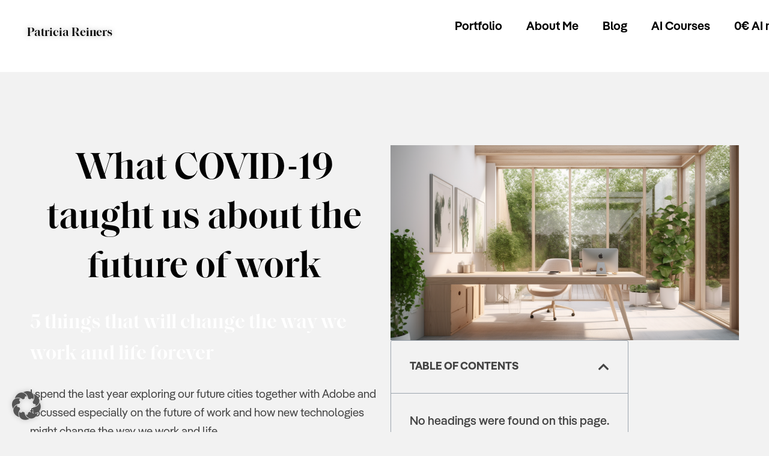

--- FILE ---
content_type: text/html; charset=UTF-8
request_url: https://patriciareiners.de/what-covid-19-taught-us-about-the-future-of-work-2/
body_size: 37677
content:
<!DOCTYPE html><html lang="en-US"><head><meta charset="UTF-8" /><meta name="viewport" content="width=device-width, initial-scale=1" /><link rel="profile" href="http://gmpg.org/xfn/11" /><link rel="pingback" href="https://patriciareiners.de/xmlrpc.php" /><title>What COVID-19 taught us about the future of work &#8211; Patricia Reiners</title><meta name='robots' content='max-image-preview:large' /><link rel="pingback" href="https://patriciareiners.de/xmlrpc.php"><link rel='dns-prefetch' href='//stats.wp.com' /><link data-borlabs-cookie-style-blocker-id="google-fonts" rel='dns-prefetch' data-borlabs-cookie-style-blocker-href='//fonts.googleapis.com' /><link rel="alternate" type="application/rss+xml" title="Patricia Reiners &raquo; Feed" href="https://patriciareiners.de/feed/" /><link rel="alternate" type="application/rss+xml" title="Patricia Reiners &raquo; Comments Feed" href="https://patriciareiners.de/comments/feed/" /><link rel="alternate" type="application/rss+xml" title="Patricia Reiners &raquo; What COVID-19 taught us about the future of work Comments Feed" href="https://patriciareiners.de/what-covid-19-taught-us-about-the-future-of-work-2/feed/" /> <script defer src="[data-uri]"></script> <style type="text/css">img.wp-smiley,
img.emoji {
	display: inline !important;
	border: none !important;
	box-shadow: none !important;
	height: 1em !important;
	width: 1em !important;
	margin: 0 0.07em !important;
	vertical-align: -0.1em !important;
	background: none !important;
	padding: 0 !important;
}</style><style id='cf-frontend-style-inline-css' type='text/css'>@font-face {
	font-family: 'MADE Mirage';
	font-weight: 400;
	src: url('https://patriciareiners.de/wp-content/uploads/2024/01/MADE-Mirage-Regular.otf') format('OpenType');
}
@font-face {
	font-family: 'Pangea Text';
	font-weight: 600;
	font-display: auto;
	src: url('https://patriciareiners.de/wp-content/uploads/2022/08/Pangea-Medium.otf') format('OpenType');
}
@font-face {
	font-family: 'Pangea Same Bold';
	font-weight: 600;
	font-display: auto;
	src: url('https://patriciareiners.de/wp-content/uploads/2022/08/Pangea-SemiBold.otf') format('OpenType');
}
@font-face {
	font-family: 'Pangea Light';
	font-weight: 300;
	font-display: auto;
	src: url('https://patriciareiners.de/wp-content/uploads/2022/08/Pangea-Light.otf') format('OpenType');
}
@font-face {
	font-family: 'Pangea Bold';
	font-weight: 700;
	font-display: auto;
	src: url('https://patriciareiners.de/wp-content/uploads/2022/08/Pangea-Bold.otf') format('OpenType');
}
@font-face {
	font-family: 'Pangea';
	font-weight: 400;
	font-display: auto;
	src: url('https://patriciareiners.de/wp-content/uploads/2022/08/Pangea-Regular.otf') format('OpenType');
}</style><link rel='stylesheet' id='dripicons-css' href='https://patriciareiners.de/wp-content/plugins/oraiste-core/inc/icons/dripicons/assets/css/dripicons.min.css?ver=6.3.7' type='text/css' media='all' /><link rel='stylesheet' id='elegant-icons-css' href='https://patriciareiners.de/wp-content/plugins/oraiste-core/inc/icons/elegant-icons/assets/css/elegant-icons.min.css?ver=6.3.7' type='text/css' media='all' /><link rel='stylesheet' id='font-awesome-css' href='https://patriciareiners.de/wp-content/plugins/oraiste-core/inc/icons/font-awesome/assets/css/all.min.css?ver=6.3.7' type='text/css' media='all' /><link rel='stylesheet' id='ionicons-css' href='https://patriciareiners.de/wp-content/plugins/oraiste-core/inc/icons/ionicons/assets/css/ionicons.min.css?ver=6.3.7' type='text/css' media='all' /><link rel='stylesheet' id='linea-icons-css' href='https://patriciareiners.de/wp-content/plugins/oraiste-core/inc/icons/linea-icons/assets/css/linea-icons.min.css?ver=6.3.7' type='text/css' media='all' /><link rel='stylesheet' id='linear-icons-css' href='https://patriciareiners.de/wp-content/plugins/oraiste-core/inc/icons/linear-icons/assets/css/linear-icons.min.css?ver=6.3.7' type='text/css' media='all' /><link data-borlabs-cookie-style-blocker-id="google-fonts" rel='stylesheet' id='material-icons-css' data-borlabs-cookie-style-blocker-href='https://fonts.googleapis.com/icon?family=Material+Icons&#038;ver=6.3.7' type='text/css' media='all' /><link rel='stylesheet' id='simple-line-icons-css' href='https://patriciareiners.de/wp-content/plugins/oraiste-core/inc/icons/simple-line-icons/assets/css/simple-line-icons.min.css?ver=6.3.7' type='text/css' media='all' /><link rel='stylesheet' id='hfe-widgets-style-css' href='https://patriciareiners.de/wp-content/cache/autoptimize/autoptimize_single_f9b1a38c6cbddba457610d9f7e0cc39c.php?ver=2.4.8' type='text/css' media='all' /><link rel='stylesheet' id='wp-block-library-css' href='https://patriciareiners.de/wp-includes/css/dist/block-library/style.min.css?ver=6.3.7' type='text/css' media='all' /><style id='wp-block-library-inline-css' type='text/css'>.has-text-align-justify{text-align:justify;}</style><link rel='stylesheet' id='mediaelement-css' href='https://patriciareiners.de/wp-includes/js/mediaelement/mediaelementplayer-legacy.min.css?ver=4.2.17' type='text/css' media='all' /><link rel='stylesheet' id='wp-mediaelement-css' href='https://patriciareiners.de/wp-includes/js/mediaelement/wp-mediaelement.min.css?ver=6.3.7' type='text/css' media='all' /><style id='classic-theme-styles-inline-css' type='text/css'>/*! This file is auto-generated */
.wp-block-button__link{color:#fff;background-color:#32373c;border-radius:9999px;box-shadow:none;text-decoration:none;padding:calc(.667em + 2px) calc(1.333em + 2px);font-size:1.125em}.wp-block-file__button{background:#32373c;color:#fff;text-decoration:none}</style><style id='global-styles-inline-css' type='text/css'>body{--wp--preset--color--black: #000000;--wp--preset--color--cyan-bluish-gray: #abb8c3;--wp--preset--color--white: #ffffff;--wp--preset--color--pale-pink: #f78da7;--wp--preset--color--vivid-red: #cf2e2e;--wp--preset--color--luminous-vivid-orange: #ff6900;--wp--preset--color--luminous-vivid-amber: #fcb900;--wp--preset--color--light-green-cyan: #7bdcb5;--wp--preset--color--vivid-green-cyan: #00d084;--wp--preset--color--pale-cyan-blue: #8ed1fc;--wp--preset--color--vivid-cyan-blue: #0693e3;--wp--preset--color--vivid-purple: #9b51e0;--wp--preset--gradient--vivid-cyan-blue-to-vivid-purple: linear-gradient(135deg,rgba(6,147,227,1) 0%,rgb(155,81,224) 100%);--wp--preset--gradient--light-green-cyan-to-vivid-green-cyan: linear-gradient(135deg,rgb(122,220,180) 0%,rgb(0,208,130) 100%);--wp--preset--gradient--luminous-vivid-amber-to-luminous-vivid-orange: linear-gradient(135deg,rgba(252,185,0,1) 0%,rgba(255,105,0,1) 100%);--wp--preset--gradient--luminous-vivid-orange-to-vivid-red: linear-gradient(135deg,rgba(255,105,0,1) 0%,rgb(207,46,46) 100%);--wp--preset--gradient--very-light-gray-to-cyan-bluish-gray: linear-gradient(135deg,rgb(238,238,238) 0%,rgb(169,184,195) 100%);--wp--preset--gradient--cool-to-warm-spectrum: linear-gradient(135deg,rgb(74,234,220) 0%,rgb(151,120,209) 20%,rgb(207,42,186) 40%,rgb(238,44,130) 60%,rgb(251,105,98) 80%,rgb(254,248,76) 100%);--wp--preset--gradient--blush-light-purple: linear-gradient(135deg,rgb(255,206,236) 0%,rgb(152,150,240) 100%);--wp--preset--gradient--blush-bordeaux: linear-gradient(135deg,rgb(254,205,165) 0%,rgb(254,45,45) 50%,rgb(107,0,62) 100%);--wp--preset--gradient--luminous-dusk: linear-gradient(135deg,rgb(255,203,112) 0%,rgb(199,81,192) 50%,rgb(65,88,208) 100%);--wp--preset--gradient--pale-ocean: linear-gradient(135deg,rgb(255,245,203) 0%,rgb(182,227,212) 50%,rgb(51,167,181) 100%);--wp--preset--gradient--electric-grass: linear-gradient(135deg,rgb(202,248,128) 0%,rgb(113,206,126) 100%);--wp--preset--gradient--midnight: linear-gradient(135deg,rgb(2,3,129) 0%,rgb(40,116,252) 100%);--wp--preset--font-size--small: 13px;--wp--preset--font-size--medium: 20px;--wp--preset--font-size--large: 36px;--wp--preset--font-size--x-large: 42px;--wp--preset--spacing--20: 0.44rem;--wp--preset--spacing--30: 0.67rem;--wp--preset--spacing--40: 1rem;--wp--preset--spacing--50: 1.5rem;--wp--preset--spacing--60: 2.25rem;--wp--preset--spacing--70: 3.38rem;--wp--preset--spacing--80: 5.06rem;--wp--preset--shadow--natural: 6px 6px 9px rgba(0, 0, 0, 0.2);--wp--preset--shadow--deep: 12px 12px 50px rgba(0, 0, 0, 0.4);--wp--preset--shadow--sharp: 6px 6px 0px rgba(0, 0, 0, 0.2);--wp--preset--shadow--outlined: 6px 6px 0px -3px rgba(255, 255, 255, 1), 6px 6px rgba(0, 0, 0, 1);--wp--preset--shadow--crisp: 6px 6px 0px rgba(0, 0, 0, 1);}:where(.is-layout-flex){gap: 0.5em;}:where(.is-layout-grid){gap: 0.5em;}body .is-layout-flow > .alignleft{float: left;margin-inline-start: 0;margin-inline-end: 2em;}body .is-layout-flow > .alignright{float: right;margin-inline-start: 2em;margin-inline-end: 0;}body .is-layout-flow > .aligncenter{margin-left: auto !important;margin-right: auto !important;}body .is-layout-constrained > .alignleft{float: left;margin-inline-start: 0;margin-inline-end: 2em;}body .is-layout-constrained > .alignright{float: right;margin-inline-start: 2em;margin-inline-end: 0;}body .is-layout-constrained > .aligncenter{margin-left: auto !important;margin-right: auto !important;}body .is-layout-constrained > :where(:not(.alignleft):not(.alignright):not(.alignfull)){max-width: var(--wp--style--global--content-size);margin-left: auto !important;margin-right: auto !important;}body .is-layout-constrained > .alignwide{max-width: var(--wp--style--global--wide-size);}body .is-layout-flex{display: flex;}body .is-layout-flex{flex-wrap: wrap;align-items: center;}body .is-layout-flex > *{margin: 0;}body .is-layout-grid{display: grid;}body .is-layout-grid > *{margin: 0;}:where(.wp-block-columns.is-layout-flex){gap: 2em;}:where(.wp-block-columns.is-layout-grid){gap: 2em;}:where(.wp-block-post-template.is-layout-flex){gap: 1.25em;}:where(.wp-block-post-template.is-layout-grid){gap: 1.25em;}.has-black-color{color: var(--wp--preset--color--black) !important;}.has-cyan-bluish-gray-color{color: var(--wp--preset--color--cyan-bluish-gray) !important;}.has-white-color{color: var(--wp--preset--color--white) !important;}.has-pale-pink-color{color: var(--wp--preset--color--pale-pink) !important;}.has-vivid-red-color{color: var(--wp--preset--color--vivid-red) !important;}.has-luminous-vivid-orange-color{color: var(--wp--preset--color--luminous-vivid-orange) !important;}.has-luminous-vivid-amber-color{color: var(--wp--preset--color--luminous-vivid-amber) !important;}.has-light-green-cyan-color{color: var(--wp--preset--color--light-green-cyan) !important;}.has-vivid-green-cyan-color{color: var(--wp--preset--color--vivid-green-cyan) !important;}.has-pale-cyan-blue-color{color: var(--wp--preset--color--pale-cyan-blue) !important;}.has-vivid-cyan-blue-color{color: var(--wp--preset--color--vivid-cyan-blue) !important;}.has-vivid-purple-color{color: var(--wp--preset--color--vivid-purple) !important;}.has-black-background-color{background-color: var(--wp--preset--color--black) !important;}.has-cyan-bluish-gray-background-color{background-color: var(--wp--preset--color--cyan-bluish-gray) !important;}.has-white-background-color{background-color: var(--wp--preset--color--white) !important;}.has-pale-pink-background-color{background-color: var(--wp--preset--color--pale-pink) !important;}.has-vivid-red-background-color{background-color: var(--wp--preset--color--vivid-red) !important;}.has-luminous-vivid-orange-background-color{background-color: var(--wp--preset--color--luminous-vivid-orange) !important;}.has-luminous-vivid-amber-background-color{background-color: var(--wp--preset--color--luminous-vivid-amber) !important;}.has-light-green-cyan-background-color{background-color: var(--wp--preset--color--light-green-cyan) !important;}.has-vivid-green-cyan-background-color{background-color: var(--wp--preset--color--vivid-green-cyan) !important;}.has-pale-cyan-blue-background-color{background-color: var(--wp--preset--color--pale-cyan-blue) !important;}.has-vivid-cyan-blue-background-color{background-color: var(--wp--preset--color--vivid-cyan-blue) !important;}.has-vivid-purple-background-color{background-color: var(--wp--preset--color--vivid-purple) !important;}.has-black-border-color{border-color: var(--wp--preset--color--black) !important;}.has-cyan-bluish-gray-border-color{border-color: var(--wp--preset--color--cyan-bluish-gray) !important;}.has-white-border-color{border-color: var(--wp--preset--color--white) !important;}.has-pale-pink-border-color{border-color: var(--wp--preset--color--pale-pink) !important;}.has-vivid-red-border-color{border-color: var(--wp--preset--color--vivid-red) !important;}.has-luminous-vivid-orange-border-color{border-color: var(--wp--preset--color--luminous-vivid-orange) !important;}.has-luminous-vivid-amber-border-color{border-color: var(--wp--preset--color--luminous-vivid-amber) !important;}.has-light-green-cyan-border-color{border-color: var(--wp--preset--color--light-green-cyan) !important;}.has-vivid-green-cyan-border-color{border-color: var(--wp--preset--color--vivid-green-cyan) !important;}.has-pale-cyan-blue-border-color{border-color: var(--wp--preset--color--pale-cyan-blue) !important;}.has-vivid-cyan-blue-border-color{border-color: var(--wp--preset--color--vivid-cyan-blue) !important;}.has-vivid-purple-border-color{border-color: var(--wp--preset--color--vivid-purple) !important;}.has-vivid-cyan-blue-to-vivid-purple-gradient-background{background: var(--wp--preset--gradient--vivid-cyan-blue-to-vivid-purple) !important;}.has-light-green-cyan-to-vivid-green-cyan-gradient-background{background: var(--wp--preset--gradient--light-green-cyan-to-vivid-green-cyan) !important;}.has-luminous-vivid-amber-to-luminous-vivid-orange-gradient-background{background: var(--wp--preset--gradient--luminous-vivid-amber-to-luminous-vivid-orange) !important;}.has-luminous-vivid-orange-to-vivid-red-gradient-background{background: var(--wp--preset--gradient--luminous-vivid-orange-to-vivid-red) !important;}.has-very-light-gray-to-cyan-bluish-gray-gradient-background{background: var(--wp--preset--gradient--very-light-gray-to-cyan-bluish-gray) !important;}.has-cool-to-warm-spectrum-gradient-background{background: var(--wp--preset--gradient--cool-to-warm-spectrum) !important;}.has-blush-light-purple-gradient-background{background: var(--wp--preset--gradient--blush-light-purple) !important;}.has-blush-bordeaux-gradient-background{background: var(--wp--preset--gradient--blush-bordeaux) !important;}.has-luminous-dusk-gradient-background{background: var(--wp--preset--gradient--luminous-dusk) !important;}.has-pale-ocean-gradient-background{background: var(--wp--preset--gradient--pale-ocean) !important;}.has-electric-grass-gradient-background{background: var(--wp--preset--gradient--electric-grass) !important;}.has-midnight-gradient-background{background: var(--wp--preset--gradient--midnight) !important;}.has-small-font-size{font-size: var(--wp--preset--font-size--small) !important;}.has-medium-font-size{font-size: var(--wp--preset--font-size--medium) !important;}.has-large-font-size{font-size: var(--wp--preset--font-size--large) !important;}.has-x-large-font-size{font-size: var(--wp--preset--font-size--x-large) !important;}
.wp-block-navigation a:where(:not(.wp-element-button)){color: inherit;}
:where(.wp-block-post-template.is-layout-flex){gap: 1.25em;}:where(.wp-block-post-template.is-layout-grid){gap: 1.25em;}
:where(.wp-block-columns.is-layout-flex){gap: 2em;}:where(.wp-block-columns.is-layout-grid){gap: 2em;}
.wp-block-pullquote{font-size: 1.5em;line-height: 1.6;}</style><link rel='stylesheet' id='contact-form-7-css' href='https://patriciareiners.de/wp-content/cache/autoptimize/autoptimize_single_0e4a098f3f6e3faede64db8b9da80ba2.php?ver=5.8.2' type='text/css' media='all' /><link rel='stylesheet' id='ctf_styles-css' href='https://patriciareiners.de/wp-content/plugins/custom-twitter-feeds/css/ctf-styles.min.css?ver=2.3.1' type='text/css' media='all' /><link rel='stylesheet' id='hfe-style-css' href='https://patriciareiners.de/wp-content/cache/autoptimize/autoptimize_single_a5bf64d5859ee94a3e8e93d592d6d2a0.php?ver=2.4.8' type='text/css' media='all' /><link rel='stylesheet' id='qode-essential-addons-elementor-css' href='https://patriciareiners.de/wp-content/plugins/qode-essential-addons/inc/plugins/elementor/assets/css/elementor.min.css?ver=6.3.7' type='text/css' media='all' /><link rel='stylesheet' id='oraiste-core-elementor-css' href='https://patriciareiners.de/wp-content/plugins/oraiste-core/inc/plugins/elementor/assets/css/elementor.min.css?ver=6.3.7' type='text/css' media='all' /><link rel='stylesheet' id='elementor-icons-css' href='https://patriciareiners.de/wp-content/plugins/elementor/assets/lib/eicons/css/elementor-icons.min.css?ver=5.23.0' type='text/css' media='all' /><link rel='stylesheet' id='elementor-frontend-css' href='https://patriciareiners.de/wp-content/plugins/elementor/assets/css/frontend-lite.min.css?ver=3.17.1' type='text/css' media='all' /><link rel='stylesheet' id='swiper-css' href='https://patriciareiners.de/wp-content/plugins/qi-addons-for-elementor/assets/plugins/swiper/8.4.5/swiper.min.css?ver=8.4.5' type='text/css' media='all' /><link rel='stylesheet' id='elementor-post-10934-css' href='https://patriciareiners.de/wp-content/cache/autoptimize/autoptimize_single_fca9a07d5825de0d7233f498fa38f1f1.php?ver=1726140079' type='text/css' media='all' /><link rel='stylesheet' id='elementor-pro-css' href='https://patriciareiners.de/wp-content/plugins/elementor-pro/assets/css/frontend-lite.min.css?ver=3.16.2' type='text/css' media='all' /><link rel='stylesheet' id='font-awesome-5-all-css' href='https://patriciareiners.de/wp-content/plugins/elementor/assets/lib/font-awesome/css/all.min.css?ver=3.17.1' type='text/css' media='all' /><link rel='stylesheet' id='font-awesome-4-shim-css' href='https://patriciareiners.de/wp-content/plugins/elementor/assets/lib/font-awesome/css/v4-shims.min.css?ver=3.17.1' type='text/css' media='all' /><link rel='stylesheet' id='elementor-post-9395-css' href='https://patriciareiners.de/wp-content/cache/autoptimize/autoptimize_single_66e216abae6901ad24f726d5936366c1.php?ver=1726140079' type='text/css' media='all' /><link rel='stylesheet' id='elementor-post-9410-css' href='https://patriciareiners.de/wp-content/cache/autoptimize/autoptimize_single_a3829e42671becaf4790eae7b46837d0.php?ver=1726140079' type='text/css' media='all' /><link rel='stylesheet' id='qi-addons-for-elementor-grid-style-css' href='https://patriciareiners.de/wp-content/plugins/qi-addons-for-elementor/assets/css/grid.min.css?ver=1.9.3' type='text/css' media='all' /><link rel='stylesheet' id='qi-addons-for-elementor-helper-parts-style-css' href='https://patriciareiners.de/wp-content/plugins/qi-addons-for-elementor/assets/css/helper-parts.min.css?ver=1.9.3' type='text/css' media='all' /><link rel='stylesheet' id='qi-addons-for-elementor-style-css' href='https://patriciareiners.de/wp-content/plugins/qi-addons-for-elementor/assets/css/main.min.css?ver=1.9.3' type='text/css' media='all' /><link rel='stylesheet' id='qode-essential-addons-style-css' href='https://patriciareiners.de/wp-content/plugins/qode-essential-addons/assets/css/main.min.css?ver=1.6.6' type='text/css' media='all' /><link rel='stylesheet' id='qode-essential-addons-theme-style-css' href='https://patriciareiners.de/wp-content/plugins/qode-essential-addons/assets/css/grid.min.css?ver=1.6.6' type='text/css' media='all' /><link rel='stylesheet' id='select2-css' href='https://patriciareiners.de/wp-content/plugins/qode-framework/inc/common/assets/plugins/select2/select2.min.css?ver=6.3.7' type='text/css' media='all' /><link rel='stylesheet' id='oraiste-core-dashboard-style-css' href='https://patriciareiners.de/wp-content/plugins/oraiste-core/inc/core-dashboard/assets/css/core-dashboard.min.css?ver=6.3.7' type='text/css' media='all' /><link rel='stylesheet' id='oraiste-main-css' href='https://patriciareiners.de/wp-content/themes/oraiste/assets/css/main.min.css?ver=6.3.7' type='text/css' media='all' /><link rel='stylesheet' id='oraiste-core-style-css' href='https://patriciareiners.de/wp-content/plugins/oraiste-core/assets/css/oraiste-core.min.css?ver=6.3.7' type='text/css' media='all' /><link data-borlabs-cookie-style-blocker-id="google-fonts" rel='stylesheet' id='oraiste-google-fonts-css' data-borlabs-cookie-style-blocker-href='https://fonts.googleapis.com/css?family=Italiana%3A300%2C400%7CPrompt%3A300%2C400&#038;subset=latin-ext&#038;display=swap&#038;ver=1.0.0' type='text/css' media='all' /><link rel='stylesheet' id='magnific-popup-css' href='https://patriciareiners.de/wp-content/cache/autoptimize/autoptimize_single_f4e9320eb46cd43d112baefc59cecf62.php?ver=6.3.7' type='text/css' media='all' /><link rel='stylesheet' id='oraiste-style-css' href='https://patriciareiners.de/wp-content/themes/oraiste/style.css?ver=6.3.7' type='text/css' media='all' /><style id='oraiste-style-inline-css' type='text/css'>@font-face {font-family: Pangea Medium;src:url(https://patriciareiners.de/wp-content/uploads/2022/08/Pangea-Medium-1.otf) format("truetype");}@font-face {font-family: Pangea SemiBold;src:url(https://patriciareiners.de/wp-content/uploads/2022/08/Pangea-SemiBold-1.otf) format("truetype");}@font-face {font-family: Pangea Bold;src:url(https://patriciareiners.de/wp-content/uploads/2022/08/Pangea-Bold-1.otf) format("truetype");}#qodef-page-footer-top-area:before { background-color: #b7b7b7;}#qodef-page-footer-bottom-area-inner { padding-left: 6%!important;padding-right: 6%!important;}#qodef-page-footer-bottom-area:before { background-color: #b7b7b7;}body { background-color: #f2f2f2;}#qodef-page-inner { padding: 18px 0px 110px 0px;}.qodef-page-title { height: 1px;}@media only screen and (max-width: 1024px) { .qodef-page-title { height: 1px;}}body { font-family: "Pangea Medium";font-size: 16px;text-transform: none;}h1, .qodef-h1 { color: #ffffff;font-family: "Pangea Bold";font-size: 50px;line-height: 52px;text-transform: none;}h2, .qodef-h2 { font-family: "Pangea SemiBold";font-size: 35px;}h3, .qodef-h3 { font-family: "Pangea Medium";font-size: 25px;}h4, .qodef-h4 { font-family: "Pangea SemiBold";font-size: 25px;}h5, .qodef-h5 { font-family: "Pangea Medium";font-size: 20px;}h6, .qodef-h6 { font-family: "Pangea Medium";font-size: 20px;}.qodef-header--standard #qodef-page-header-inner::after { background-color: #e9e9e9;}.qodef-mobile-header--standard #qodef-page-mobile-header-inner { padding-left: 33px;padding-right: 33px;}@media only screen and (max-width: 1366px){h1, .qodef-h1 { font-size: 32px;}h2, .qodef-h2 { font-size: 30px;}h3, .qodef-h3 { font-size: 32px;}}@media only screen and (max-width: 1024px){h1, .qodef-h1 { font-size: 30px;}h2, .qodef-h2 { font-size: 30px;}h3, .qodef-h3 { font-size: 30px;}}@media only screen and (max-width: 768px){p { letter-spacing: 0px;}h1, .qodef-h1 { font-size: 30px;}h2, .qodef-h2 { font-size: 28px;}h3, .qodef-h3 { font-size: 28px;}}@media only screen and (max-width: 680px){h1, .qodef-h1 { font-size: 28px;}h2, .qodef-h2 { font-size: 28px;}h3, .qodef-h3 { font-size: 28px;}}</style><link rel='stylesheet' id='elementor-post-13126-css' href='https://patriciareiners.de/wp-content/cache/autoptimize/autoptimize_single_f707c7bbf24b0ee5a6feed4f8f479c26.php?ver=1727792520' type='text/css' media='all' /><link rel='stylesheet' id='elementor-post-12184-css' href='https://patriciareiners.de/wp-content/cache/autoptimize/autoptimize_single_b4e516cb177c0341c8a7a22212cf6709.php?ver=1726140079' type='text/css' media='all' /><link rel='stylesheet' id='elementor-post-10970-css' href='https://patriciareiners.de/wp-content/cache/autoptimize/autoptimize_single_eb888f25891e99171fe39af7581470b2.php?ver=1726140079' type='text/css' media='all' /><link rel='stylesheet' id='elementor-post-12239-css' href='https://patriciareiners.de/wp-content/cache/autoptimize/autoptimize_single_8db3efa245a0280534141499b63dce68.php?ver=1726140079' type='text/css' media='all' /><link rel='stylesheet' id='borlabs-cookie-custom-css' href='https://patriciareiners.de/wp-content/cache/autoptimize/autoptimize_single_6f9853cec40583766f4b0d95fe376509.php?ver=3.3.23-35' type='text/css' media='all' /><link rel='stylesheet' id='hfe-elementor-icons-css' href='https://patriciareiners.de/wp-content/plugins/elementor/assets/lib/eicons/css/elementor-icons.min.css?ver=5.34.0' type='text/css' media='all' /><link rel='stylesheet' id='hfe-icons-list-css' href='https://patriciareiners.de/wp-content/plugins/elementor/assets/css/widget-icon-list.min.css?ver=3.24.3' type='text/css' media='all' /><link rel='stylesheet' id='hfe-social-icons-css' href='https://patriciareiners.de/wp-content/plugins/elementor/assets/css/widget-social-icons.min.css?ver=3.24.0' type='text/css' media='all' /><link rel='stylesheet' id='hfe-social-share-icons-brands-css' href='https://patriciareiners.de/wp-content/cache/autoptimize/autoptimize_single_1f1c6abbb54c6d189b7263e0861fae8a.php?ver=5.15.3' type='text/css' media='all' /><link rel='stylesheet' id='hfe-social-share-icons-fontawesome-css' href='https://patriciareiners.de/wp-content/cache/autoptimize/autoptimize_single_f1bf294dd289616eae1efb7a3bb4c624.php?ver=5.15.3' type='text/css' media='all' /><link rel='stylesheet' id='hfe-nav-menu-icons-css' href='https://patriciareiners.de/wp-content/cache/autoptimize/autoptimize_single_8d37441d69ebc9b55dff2c7c214ef997.php?ver=5.15.3' type='text/css' media='all' /><link rel='stylesheet' id='hfe-widget-blockquote-css' href='https://patriciareiners.de/wp-content/plugins/elementor-pro/assets/css/widget-blockquote.min.css?ver=3.25.0' type='text/css' media='all' /><link rel='stylesheet' id='hfe-mega-menu-css' href='https://patriciareiners.de/wp-content/plugins/elementor-pro/assets/css/widget-mega-menu.min.css?ver=3.26.2' type='text/css' media='all' /><link rel='stylesheet' id='hfe-nav-menu-widget-css' href='https://patriciareiners.de/wp-content/plugins/elementor-pro/assets/css/widget-nav-menu.min.css?ver=3.26.0' type='text/css' media='all' /><link rel='stylesheet' id='elementor-icons-shared-0-css' href='https://patriciareiners.de/wp-content/plugins/elementor/assets/lib/font-awesome/css/fontawesome.min.css?ver=5.15.3' type='text/css' media='all' /><link rel='stylesheet' id='elementor-icons-fa-solid-css' href='https://patriciareiners.de/wp-content/plugins/elementor/assets/lib/font-awesome/css/solid.min.css?ver=5.15.3' type='text/css' media='all' /><link rel='stylesheet' id='elementor-icons-fa-brands-css' href='https://patriciareiners.de/wp-content/plugins/elementor/assets/lib/font-awesome/css/brands.min.css?ver=5.15.3' type='text/css' media='all' /><link rel='stylesheet' id='jetpack_css-css' href='https://patriciareiners.de/wp-content/cache/autoptimize/autoptimize_single_82ca0d0314ab83f4658fb1a7d5aba753.php?ver=12.7.2' type='text/css' media='all' /> <script type='text/javascript' src='https://patriciareiners.de/wp-includes/js/jquery/jquery.min.js?ver=3.7.0' id='jquery-core-js'></script> <script defer type='text/javascript' src='https://patriciareiners.de/wp-includes/js/jquery/jquery-migrate.min.js?ver=3.4.1' id='jquery-migrate-js'></script> <script defer id="jquery-js-after" src="[data-uri]"></script> <script defer type='text/javascript' src='https://patriciareiners.de/wp-content/cache/autoptimize/autoptimize_single_4df7c7679b65ad36bd1a43a810e3ed2b.php?v=2.0.8&#038;ver=6.3.7' id='ICP__moment-js'></script> <script defer type='text/javascript' src='https://patriciareiners.de/wp-content/cache/autoptimize/autoptimize_single_749f2879bf9b8427a13d7baad735c897.php?v=2.0.8&#038;ver=6.3.7' id='ICP__icp.library-js'></script> <script defer type='text/javascript' src='https://patriciareiners.de/wp-content/plugins/elementor/assets/lib/font-awesome/js/v4-shims.min.js?ver=3.17.1' id='font-awesome-4-shim-js'></script> <script data-no-optimize="1" data-no-minify="1" data-cfasync="false" type='text/javascript' src='https://patriciareiners.de/wp-content/cache/borlabs-cookie/1/borlabs-cookie-config-en.json.js?ver=3.3.23-49' id='borlabs-cookie-config-js'></script> <script data-no-optimize="1" data-no-minify="1" data-cfasync="false" type='module' src='https://patriciareiners.de/wp-content/plugins/borlabs-cookie/assets/javascript/borlabs-cookie.min.js?ver=3.3.23' id='borlabs-cookie-core-js'></script> <link rel="https://api.w.org/" href="https://patriciareiners.de/wp-json/" /><link rel="alternate" type="application/json" href="https://patriciareiners.de/wp-json/wp/v2/posts/8621" /><link rel="EditURI" type="application/rsd+xml" title="RSD" href="https://patriciareiners.de/xmlrpc.php?rsd" /><meta name="generator" content="WordPress 6.3.7" /><link rel="canonical" href="https://patriciareiners.de/what-covid-19-taught-us-about-the-future-of-work-2/" /><link rel='shortlink' href='https://patriciareiners.de/?p=8621' /><link rel="alternate" type="application/json+oembed" href="https://patriciareiners.de/wp-json/oembed/1.0/embed?url=https%3A%2F%2Fpatriciareiners.de%2Fwhat-covid-19-taught-us-about-the-future-of-work-2%2F" /><link rel="alternate" type="text/xml+oembed" href="https://patriciareiners.de/wp-json/oembed/1.0/embed?url=https%3A%2F%2Fpatriciareiners.de%2Fwhat-covid-19-taught-us-about-the-future-of-work-2%2F&#038;format=xml" /><style>img#wpstats{display:none}</style><style type="text/css">.pp-podcast {opacity: 0;}</style> <script defer src="[data-uri]"></script> <style>.no-js img.lazyload { display: none; }
			figure.wp-block-image img.lazyloading { min-width: 150px; }
							.lazyload, .lazyloading { opacity: 0; }
				.lazyloaded {
					opacity: 1;
					transition: opacity 400ms;
					transition-delay: 0ms;
				}</style><meta name="generator" content="Elementor 3.17.1; features: e_dom_optimization, e_optimized_assets_loading, e_optimized_css_loading, additional_custom_breakpoints; settings: css_print_method-external, google_font-enabled, font_display-auto">  <script data-borlabs-cookie-script-blocker-id='meta-pixel-for-wordpress' type='text/template'>!function(f,b,e,v,n,t,s){if(f.fbq)return;n=f.fbq=function(){n.callMethod?
n.callMethod.apply(n,arguments):n.queue.push(arguments)};if(!f._fbq)f._fbq=n;
n.push=n;n.loaded=!0;n.version='2.0';n.queue=[];t=b.createElement(e);t.async=!0;
t.src=v;s=b.getElementsByTagName(e)[0];s.parentNode.insertBefore(t,s)}(window,
document,'script','https://connect.facebook.net/en_US/fbevents.js?v=next');</script>  <script data-borlabs-cookie-script-blocker-id='meta-pixel-for-wordpress' type='text/template'>var url = window.location.origin + '?ob=open-bridge';
            fbq('set', 'openbridge', '880010647036387', url);
fbq('init', '880010647036387', {}, {
    "agent": "wordpress-6.3.7-4.1.4"
})</script><script data-borlabs-cookie-script-blocker-id='meta-pixel-for-wordpress' type='text/template'>fbq('track', 'PageView', []);</script><style type="text/css">.recentcomments a{display:inline !important;padding:0 !important;margin:0 !important;}</style><script data-no-optimize="1" data-no-minify="1" data-cfasync="false" data-borlabs-cookie-script-blocker-ignore>if ('0' === '1' && ('0' === '1' || '1' === '1')) {
	window['gtag_enable_tcf_support'] = true;
}
if('1' === '1' || '0' === '1') {
	window.dataLayer = window.dataLayer || [];
	if (typeof gtag !== 'function') { function gtag(){dataLayer.push(arguments);} }
	gtag('consent', 'default', {
		'ad_storage': 'denied',
		'ad_user_data': 'denied',
		'ad_personalization': 'denied',
		'analytics_storage': 'denied',
		'functionality_storage': 'denied',
		'personalization_storage': 'denied',
		'security_storage': 'denied',
		'wait_for_update': 500,
    });
}
if ('0' === '1') {
	document.addEventListener('borlabs-cookie-after-init', function () {
		window.BorlabsCookie.Unblock.unblockScriptBlockerId('google-analytics-four');
	});
}</script><meta name="generator" content="Powered by Slider Revolution 6.5.9 - responsive, Mobile-Friendly Slider Plugin for WordPress with comfortable drag and drop interface." /><link rel="icon" href="https://patriciareiners.de/wp-content/uploads/2022/01/Gruppe-1638-100x100.png" sizes="32x32" /><link rel="icon" href="https://patriciareiners.de/wp-content/uploads/2022/01/Gruppe-1638.png" sizes="192x192" /><link rel="apple-touch-icon" href="https://patriciareiners.de/wp-content/uploads/2022/01/Gruppe-1638.png" /><meta name="msapplication-TileImage" content="https://patriciareiners.de/wp-content/uploads/2022/01/Gruppe-1638.png" /><style type="text/css" id="wp-custom-css">html,
body{
  width:100%;
  overflow-x:hidden;
}</style></head><body class="post-template-default single single-post postid-8621 single-format-standard qode-framework-1.1.5 ehf-header ehf-footer ehf-template-oraiste ehf-stylesheet-oraiste-child qodef-qi--no-touch qi-addons-for-elementor-1.9.3 qodef-back-to-top--enabled  qode-essential-addons-1.6.6 qodef-color-skin--light qodef-header--standard qodef-header-appearance--none qodef-mobile-header--standard qodef-drop-down-second--full-width qodef-drop-down-second--default oraiste-core-1.0.1 qodef-font-skin--italiana oraiste---child-child-1.0 oraiste-1.0.1 qodef-content-grid-1000 qodef-header-standard--right elementor-default elementor-template-full-width elementor-kit-10934 elementor-page-12239"> <noscript> <img height="1" width="1" style="display:none" alt="fbpx"
src="https://www.facebook.com/tr?id=880010647036387&ev=PageView&noscript=1" /> </noscript><div id="page" class="hfeed site"><header id="masthead" itemscope="itemscope" itemtype="https://schema.org/WPHeader"><p class="main-title bhf-hidden" itemprop="headline"><a href="https://patriciareiners.de" title="Patricia Reiners" rel="home">Patricia Reiners</a></p><div data-elementor-type="wp-post" data-elementor-id="9395" class="elementor elementor-9395" data-elementor-post-type="elementor-hf"><header class="elementor-element elementor-element-811c0db e-flex e-con-boxed qodef-elementor-content-no e-con e-parent" data-id="811c0db" data-element_type="container" data-settings="{&quot;background_background&quot;:&quot;classic&quot;,&quot;content_width&quot;:&quot;boxed&quot;}" data-core-v316-plus="true"><div class="e-con-inner"><div class="elementor-element elementor-element-28068ad e-con-full e-flex qodef-elementor-content-no e-con e-child" data-id="28068ad" data-element_type="container" data-settings="{&quot;content_width&quot;:&quot;full&quot;}"><div class="elementor-element elementor-element-e730e49 e-con-full e-flex qodef-elementor-content-no e-con e-child" data-id="e730e49" data-element_type="container" data-settings="{&quot;content_width&quot;:&quot;full&quot;}"><div class="elementor-element elementor-element-f8e5d26 e-con-full e-flex qodef-elementor-content-no e-con e-child" data-id="f8e5d26" data-element_type="container" data-settings="{&quot;content_width&quot;:&quot;full&quot;}"><div class="elementor-element elementor-element-3df3664 elementor-widget elementor-widget-heading" data-id="3df3664" data-element_type="widget" data-widget_type="heading.default"><div class="elementor-widget-container"><style>/*! elementor - v3.17.0 - 25-10-2023 */
.elementor-heading-title{padding:0;margin:0;line-height:1}.elementor-widget-heading .elementor-heading-title[class*=elementor-size-]>a{color:inherit;font-size:inherit;line-height:inherit}.elementor-widget-heading .elementor-heading-title.elementor-size-small{font-size:15px}.elementor-widget-heading .elementor-heading-title.elementor-size-medium{font-size:19px}.elementor-widget-heading .elementor-heading-title.elementor-size-large{font-size:29px}.elementor-widget-heading .elementor-heading-title.elementor-size-xl{font-size:39px}.elementor-widget-heading .elementor-heading-title.elementor-size-xxl{font-size:59px}</style><h2 class="elementor-heading-title elementor-size-default"><a href="https://patriciareiners.de">Patricia Reiners </a></h2></div></div><div class="elementor-element elementor-element-317f6b4 elementor-widget elementor-widget-html" data-id="317f6b4" data-element_type="widget" data-widget_type="html.default"><div class="elementor-widget-container"><meta name="facebook-domain-verification" content="hoq59jju4ab2pohh17g58dkdtw9ljy" /></div></div></div><div class="elementor-element elementor-element-7d01d57 e-con-full e-flex qodef-elementor-content-no e-con e-child" data-id="7d01d57" data-element_type="container" data-settings="{&quot;content_width&quot;:&quot;full&quot;}"><div class="elementor-element elementor-element-adcd61d elementor-nav-menu__align-center elementor-nav-menu--dropdown-tablet elementor-nav-menu__text-align-aside elementor-nav-menu--toggle elementor-nav-menu--burger elementor-widget elementor-widget-nav-menu" data-id="adcd61d" data-element_type="widget" data-settings="{&quot;layout&quot;:&quot;horizontal&quot;,&quot;submenu_icon&quot;:{&quot;value&quot;:&quot;&lt;i class=\&quot;fas fa-caret-down\&quot;&gt;&lt;\/i&gt;&quot;,&quot;library&quot;:&quot;fa-solid&quot;},&quot;toggle&quot;:&quot;burger&quot;}" data-widget_type="nav-menu.default"><div class="elementor-widget-container"><link rel="stylesheet" href="https://patriciareiners.de/wp-content/plugins/elementor-pro/assets/css/widget-nav-menu.min.css"><nav class="elementor-nav-menu--main elementor-nav-menu__container elementor-nav-menu--layout-horizontal e--pointer-none"><ul id="menu-1-adcd61d" class="elementor-nav-menu"><li class="menu-item menu-item-type-post_type menu-item-object-page menu-item-12177"><a href="https://patriciareiners.de/shuvo-protfolio/" class="elementor-item">Portfolio</a></li><li class="menu-item menu-item-type-post_type menu-item-object-page menu-item-11911"><a href="https://patriciareiners.de/about-me/" class="elementor-item">About Me</a></li><li class="menu-item menu-item-type-post_type menu-item-object-page menu-item-12935"><a href="https://patriciareiners.de/blog-posts/" class="elementor-item">Blog</a></li><li class="menu-item menu-item-type-post_type menu-item-object-page menu-item-14714"><a href="https://patriciareiners.de/ai-for-designers-course/" class="elementor-item">AI Courses</a></li><li class="menu-item menu-item-type-post_type menu-item-object-page menu-item-14361"><a href="https://patriciareiners.de/sign-up-ai-mini-course/" class="elementor-item">0€ AI mini training</a></li></ul></nav><div class="elementor-menu-toggle" role="button" tabindex="0" aria-label="Menu Toggle" aria-expanded="false"> <i aria-hidden="true" role="presentation" class="elementor-menu-toggle__icon--open eicon-menu-bar"></i><i aria-hidden="true" role="presentation" class="elementor-menu-toggle__icon--close eicon-close"></i> <span class="elementor-screen-only">Menu</span></div><nav class="elementor-nav-menu--dropdown elementor-nav-menu__container" aria-hidden="true"><ul id="menu-2-adcd61d" class="elementor-nav-menu"><li class="menu-item menu-item-type-post_type menu-item-object-page menu-item-12177"><a href="https://patriciareiners.de/shuvo-protfolio/" class="elementor-item" tabindex="-1">Portfolio</a></li><li class="menu-item menu-item-type-post_type menu-item-object-page menu-item-11911"><a href="https://patriciareiners.de/about-me/" class="elementor-item" tabindex="-1">About Me</a></li><li class="menu-item menu-item-type-post_type menu-item-object-page menu-item-12935"><a href="https://patriciareiners.de/blog-posts/" class="elementor-item" tabindex="-1">Blog</a></li><li class="menu-item menu-item-type-post_type menu-item-object-page menu-item-14714"><a href="https://patriciareiners.de/ai-for-designers-course/" class="elementor-item" tabindex="-1">AI Courses</a></li><li class="menu-item menu-item-type-post_type menu-item-object-page menu-item-14361"><a href="https://patriciareiners.de/sign-up-ai-mini-course/" class="elementor-item" tabindex="-1">0€ AI mini training</a></li></ul></nav></div></div></div></div></div></div></header></div></header><div data-elementor-type="single-post" data-elementor-id="12239" class="elementor elementor-12239 elementor-location-single post-8621 post type-post status-publish format-standard has-post-thumbnail hentry category-uncategorized" data-elementor-post-type="elementor_library"><div class="elementor-element elementor-element-ea018eb e-flex e-con-boxed qodef-elementor-content-no e-con e-parent" data-id="ea018eb" data-element_type="container" data-settings="{&quot;content_width&quot;:&quot;boxed&quot;}" data-core-v316-plus="true"><div class="e-con-inner"><div class="elementor-element elementor-element-6c47f59 e-con-full e-flex qodef-elementor-content-no e-con e-child" data-id="6c47f59" data-element_type="container" data-settings="{&quot;content_width&quot;:&quot;full&quot;}"><div class="elementor-element elementor-element-c74a21f elementor-widget elementor-widget-spacer" data-id="c74a21f" data-element_type="widget" data-widget_type="spacer.default"><div class="elementor-widget-container"><style>/*! elementor - v3.17.0 - 25-10-2023 */
.elementor-column .elementor-spacer-inner{height:var(--spacer-size)}.e-con{--container-widget-width:100%}.e-con-inner>.elementor-widget-spacer,.e-con>.elementor-widget-spacer{width:var(--container-widget-width,var(--spacer-size));--align-self:var(--container-widget-align-self,initial);--flex-shrink:0}.e-con-inner>.elementor-widget-spacer>.elementor-widget-container,.e-con>.elementor-widget-spacer>.elementor-widget-container{height:100%;width:100%}.e-con-inner>.elementor-widget-spacer>.elementor-widget-container>.elementor-spacer,.e-con>.elementor-widget-spacer>.elementor-widget-container>.elementor-spacer{height:100%}.e-con-inner>.elementor-widget-spacer>.elementor-widget-container>.elementor-spacer>.elementor-spacer-inner,.e-con>.elementor-widget-spacer>.elementor-widget-container>.elementor-spacer>.elementor-spacer-inner{height:var(--container-widget-height,var(--spacer-size))}.e-con-inner>.elementor-widget-spacer.elementor-widget-empty,.e-con>.elementor-widget-spacer.elementor-widget-empty{position:relative;min-height:22px;min-width:22px}.e-con-inner>.elementor-widget-spacer.elementor-widget-empty .elementor-widget-empty-icon,.e-con>.elementor-widget-spacer.elementor-widget-empty .elementor-widget-empty-icon{position:absolute;top:0;bottom:0;left:0;right:0;margin:auto;padding:0;width:22px;height:22px}</style><div class="elementor-spacer"><div class="elementor-spacer-inner"></div></div></div></div><div class="elementor-element elementor-element-601afad elementor-widget elementor-widget-theme-post-title elementor-page-title elementor-widget-heading" data-id="601afad" data-element_type="widget" data-widget_type="theme-post-title.default"><div class="elementor-widget-container"><h1 class="elementor-heading-title elementor-size-default">What COVID-19 taught us about the future of work</h1></div></div><div class="elementor-element elementor-element-b08a182 elementor-widget elementor-widget-theme-post-content" data-id="b08a182" data-element_type="widget" data-widget_type="theme-post-content.default"><div class="elementor-widget-container"><h1 class="wp-block-heading" id="abd5">5 things that will change the way we work and life forever</h1><p id="97d7">I spend the last year exploring our future cities together with Adobe and focussed especially on the future of work and how new technologies might change the way we work and life.</p><p id="1330">Even before the pandemic, there were already a lot of discussions about the future of work. So, many companies used the last months as some kind of unplanned pilot project and announced now that employees can continue to work remotely but can still use the office space.</p><p id="ac90">Covid-19 speeded things up and helped us to take one big step toward the future of work. It turned out many people are working from home productively and even being able to take care of kids and manage the work-life-balance somehow. People saving time because they don’t need to commute to work and street are incredibly empty during „rush hours“.</p><p id="ca1e">What does the future of work mean for us? While others are waiting that robots are taking over our jobs others are getting preparing for what’s ahead of us. So, let’s have a peek into the future and what’s coming:</p><h1 class="wp-block-heading" id="f500">1. Artificial Intelligence and automation</h1><p id="8e34">Let’s start by answering the question: Will robots become our co-workers? The answer is quite simple because they already are our co-workers or better say — assistants. We are already working with bots. They are incorporated into almost everything. They are integrated into work stations to websites to cloud platforms. Our devices are prepped with seamless interfaces like the image recognition.</p><p id="f6e7">Generally, they offer assistance in improving performance and meeting goals.</p><p id="5a9d">In the near future, the machine will become even more powerful and will be able to assist us in even better ways. Image your digital assistant can consult you which of two versions are better or even being able to create multiple versions of one idea and you can choose one.</p><p id="355f">In the future robots and personal assistance will free people from all the time-intensive tasks like filling out spreadsheets and scheduling meetings etc. People will get for time for creative work which will thrive innovation.</p><h1 class="wp-block-heading" id="ae4b">2. Structure</h1><p id="4d08">The second thing which is changing is the structure. Thanks to technology and the internet, remote work is common and changes the way we work to a decentralized workforce. People are going to work from everywhere and get together online for meetings and calls.</p><p id="2040">This involves everything around independent work as well. So, people will rather get hired for projects and not for jobs. So there will be a big shift toward freelance work.</p><p id="27a8">What important for us is to understand that everyhting around the future of work will get more fluent.</p><p id="9138">We are all in a state of change. As well as our jobs. Not only jobs titles will change into more specialized areas like product designers might be specialized in different areas and will become be voice interaction designers, design system specialists, or 3D designers for AR but the whole structure is going to change as well.</p><p id="4bf6">Besides the specialization, another important topic is the life-long-learning. The future will be about constant learning, mostly online. So, get ready to learn, unlearn, and relearn for projects or jobs.</p><h1 class="wp-block-heading" id="b3a8">3. Voice design</h1><p id="7e95">In the future we are heading to, we need to incorporate technology as some kind of co-worker or digital assistant. User experience became a central point in every digital product. Understanding the user’s needs and desires helps to produce products that people are willing to buy and use. Besides the technology itself, the whole experience of it will become even more important than it already is today. At the moment technology still gets in our way. Observing problems in everyday calls about how to unmute, sharing a screen, sending information in the chat, and thinking it’s a personal chat.etc. We probably all know about these problems.</p><p id="fd33">All the things you are doing manually could be so much easier. Instead of spending time to start a meeting why not ask Alexa“ Alexa please start the meeting with Atlanta“ while entering the conference room.</p><p id="57e7">Amazon s working with Alexa business on these solutions.</p><h1 class="wp-block-heading" id="ed07"><strong>4. Augmentation</strong></h1><p id="c8f8">The content is shifting. Slightly it’s shifting from a 2D flat to a 3D and 360° content. I am talking about augmented workspaces.</p><p id="67c4">At the moment we spend most of our time in front oft he screen from the moment we wake up to the moment we go to bed. The 2D space oft the screen is limited.</p><p id="cff7">Microsoft entered the workspace with Hololens and aims to improve productivity in the workplace. Augmented reality helps to place an overlay of manuals, guides, or additional information to your workspace. We are heading to a future where everything is a screen and information can be placed everywhere. This will get interesting especially for specific industries like the automotive-, construction- or the medical industry. But also for the creative industry. Image setting up your office wherever you are. Having your augmented second monitor, a calendar, and notification around your laptop.</p><h1 class="wp-block-heading" id="d97a">5. Collaboration</h1><p id="1487">The future demands that organizations invest in creating a culture where creativity thrives, collaboration is facilitated. The collaboration will take place through conferencing and virtual meetings.</p><p id="6323">Things will move from physical whiteboard to digital places, digitally sharing screens and video conferences, using different tools and software to show ideas.</p><p id="7728">One thing which was and still is difficult is communicating ideas. We will get to a future where „show don’t tell“ will be most important. During video meetings it much more difficult to explain ideas because you can not see mimic and gesture properly.</p><p id="1b18">“If a picture is worth 1000 words, a prototype is worth 1000 meetings.” — Tom &amp; David Kelley</p><p id="49f0">Being able to prototype and show your ideas not only to users for user testing but to stakeholders and your colleagues.</p><p id="04a8">The other really important part is working together on ideas during workshops. Using virtual reality to help you meet in a real virtual room. We are going to move to a point where we can do remote workshops. That we have the feeling of being together with the same room and working on the wall. Virtual Reality will help us to work together although team members rebased on a different end of the world.</p><p id="d717">I think we are having a very interesting time right now and especially since COVID-19, we all became super aware that things are changing. When we are looking into the future online and digital work becomes the new normal.</p><p id="9c98">One thing which we need to keep in mind is that in the future of work we are going to work closer together.</p></div></div></div><div class="elementor-element elementor-element-e49c7fe e-con-full e-flex qodef-elementor-content-no e-con e-child" data-id="e49c7fe" data-element_type="container" data-settings="{&quot;content_width&quot;:&quot;full&quot;}"><div class="elementor-element elementor-element-5d1fe89 elementor-widget elementor-widget-spacer" data-id="5d1fe89" data-element_type="widget" data-widget_type="spacer.default"><div class="elementor-widget-container"><div class="elementor-spacer"><div class="elementor-spacer-inner"></div></div></div></div><div class="elementor-element elementor-element-2db025a elementor-widget elementor-widget-theme-post-featured-image elementor-widget-image" data-id="2db025a" data-element_type="widget" data-widget_type="theme-post-featured-image.default"><div class="elementor-widget-container"><style>/*! elementor - v3.17.0 - 25-10-2023 */
.elementor-widget-image{text-align:center}.elementor-widget-image a{display:inline-block}.elementor-widget-image a img[src$=".svg"]{width:48px}.elementor-widget-image img{vertical-align:middle;display:inline-block}</style><img width="1024" height="574"   alt="" data-srcset="https://patriciareiners.de/wp-content/uploads/2022/08/PatRE_Office_space_with_a_lot_of_light_with_plants_clean_human__a6665a54-5275-4936-87e1-613cd9fc6050-1024x574.png 1024w, https://patriciareiners.de/wp-content/uploads/2022/08/PatRE_Office_space_with_a_lot_of_light_with_plants_clean_human__a6665a54-5275-4936-87e1-613cd9fc6050-300x168.png 300w, https://patriciareiners.de/wp-content/uploads/2022/08/PatRE_Office_space_with_a_lot_of_light_with_plants_clean_human__a6665a54-5275-4936-87e1-613cd9fc6050-150x84.png 150w, https://patriciareiners.de/wp-content/uploads/2022/08/PatRE_Office_space_with_a_lot_of_light_with_plants_clean_human__a6665a54-5275-4936-87e1-613cd9fc6050-768x430.png 768w, https://patriciareiners.de/wp-content/uploads/2022/08/PatRE_Office_space_with_a_lot_of_light_with_plants_clean_human__a6665a54-5275-4936-87e1-613cd9fc6050-600x336.png 600w, https://patriciareiners.de/wp-content/uploads/2022/08/PatRE_Office_space_with_a_lot_of_light_with_plants_clean_human__a6665a54-5275-4936-87e1-613cd9fc6050.png 1456w"  data-src="https://patriciareiners.de/wp-content/uploads/2022/08/PatRE_Office_space_with_a_lot_of_light_with_plants_clean_human__a6665a54-5275-4936-87e1-613cd9fc6050-1024x574.png" data-sizes="(max-width: 1024px) 100vw, 1024px" class="attachment-large size-large wp-image-12335 lazyload" src="[data-uri]" /><noscript><img width="1024" height="574" src="https://patriciareiners.de/wp-content/uploads/2022/08/PatRE_Office_space_with_a_lot_of_light_with_plants_clean_human__a6665a54-5275-4936-87e1-613cd9fc6050-1024x574.png" class="attachment-large size-large wp-image-12335" alt="" srcset="https://patriciareiners.de/wp-content/uploads/2022/08/PatRE_Office_space_with_a_lot_of_light_with_plants_clean_human__a6665a54-5275-4936-87e1-613cd9fc6050-1024x574.png 1024w, https://patriciareiners.de/wp-content/uploads/2022/08/PatRE_Office_space_with_a_lot_of_light_with_plants_clean_human__a6665a54-5275-4936-87e1-613cd9fc6050-300x168.png 300w, https://patriciareiners.de/wp-content/uploads/2022/08/PatRE_Office_space_with_a_lot_of_light_with_plants_clean_human__a6665a54-5275-4936-87e1-613cd9fc6050-150x84.png 150w, https://patriciareiners.de/wp-content/uploads/2022/08/PatRE_Office_space_with_a_lot_of_light_with_plants_clean_human__a6665a54-5275-4936-87e1-613cd9fc6050-768x430.png 768w, https://patriciareiners.de/wp-content/uploads/2022/08/PatRE_Office_space_with_a_lot_of_light_with_plants_clean_human__a6665a54-5275-4936-87e1-613cd9fc6050-600x336.png 600w, https://patriciareiners.de/wp-content/uploads/2022/08/PatRE_Office_space_with_a_lot_of_light_with_plants_clean_human__a6665a54-5275-4936-87e1-613cd9fc6050.png 1456w" sizes="(max-width: 1024px) 100vw, 1024px" /></noscript></div></div><div class="elementor-element elementor-element-709c21d elementor-widget-mobile__width-initial elementor-toc--content-ellipsis elementor-toc--minimized-on-tablet elementor-widget elementor-widget-table-of-contents" data-id="709c21d" data-element_type="widget" data-settings="{&quot;headings_by_tags&quot;:[&quot;h3&quot;,&quot;h4&quot;],&quot;exclude_headings_by_selector&quot;:[],&quot;marker_view&quot;:&quot;bullets&quot;,&quot;min_height&quot;:{&quot;unit&quot;:&quot;px&quot;,&quot;size&quot;:88,&quot;sizes&quot;:[]},&quot;icon&quot;:{&quot;value&quot;:&quot;fas fa-circle&quot;,&quot;library&quot;:&quot;fa-solid&quot;},&quot;minimize_box&quot;:&quot;yes&quot;,&quot;minimized_on&quot;:&quot;tablet&quot;,&quot;hierarchical_view&quot;:&quot;yes&quot;,&quot;min_height_tablet&quot;:{&quot;unit&quot;:&quot;px&quot;,&quot;size&quot;:&quot;&quot;,&quot;sizes&quot;:[]},&quot;min_height_mobile&quot;:{&quot;unit&quot;:&quot;px&quot;,&quot;size&quot;:&quot;&quot;,&quot;sizes&quot;:[]}}" data-widget_type="table-of-contents.default"><div class="elementor-widget-container"><style>/*! elementor-pro - v3.16.0 - 20-09-2023 */
.elementor-widget-table-of-contents .elementor-toc__header-title{color:var(--header-color)}.elementor-widget-table-of-contents.elementor-toc--collapsed .elementor-toc__toggle-button--collapse,.elementor-widget-table-of-contents:not(.elementor-toc--collapsed) .elementor-toc__toggle-button--expand{display:none}.elementor-widget-table-of-contents .elementor-widget-container{min-height:var(--box-min-height);border:var(--box-border-width,1px) solid var(--box-border-color,#9da5ae);border-radius:var(--box-border-radius,3px);background-color:var(--box-background-color);transition:min-height .4s;overflow:hidden}.elementor-toc__header{display:flex;align-items:center;justify-content:space-between;padding:var(--box-padding,20px);background-color:var(--header-background-color);border-bottom:var(--separator-width,1px) solid var(--box-border-color,#9da5ae)}.elementor-toc__header-title{font-size:18px;margin:0;color:var(--header-color)}.elementor-toc__toggle-button{cursor:pointer;display:inline-flex}.elementor-toc__toggle-button i{color:var(--toggle-button-color)}.elementor-toc__toggle-button svg{height:1em;width:1em;fill:var(--toggle-button-color)}.elementor-toc__spinner-container{text-align:center}.elementor-toc__spinner{font-size:2em}.elementor-toc__spinner.e-font-icon-svg{height:1em;width:1em}.elementor-toc__body{padding:var(--box-padding,20px);max-height:var(--toc-body-max-height);overflow-y:auto}.elementor-toc__body::-webkit-scrollbar{width:7px}.elementor-toc__body::-webkit-scrollbar-thumb{background-color:#babfc5;border-radius:10px}.elementor-toc__list-wrapper{list-style:none;padding:0}.elementor-toc__list-item{margin-bottom:.5em}.elementor-toc__list-item.elementor-item-active{font-weight:700}.elementor-toc__list-item .elementor-toc__list-wrapper{margin-top:.5em;margin-left:var(--nested-list-indent,1em)}.elementor-toc__list-item-text:hover{color:var(--item-text-hover-color);-webkit-text-decoration:var(--item-text-hover-decoration);text-decoration:var(--item-text-hover-decoration)}.elementor-toc__list-item-text.elementor-item-active{color:var(--item-text-active-color);-webkit-text-decoration:var(--item-text-active-decoration);text-decoration:var(--item-text-active-decoration)}.elementor-toc__list-item-text-wrapper{display:flex;align-items:center}.elementor-toc__list-item-text-wrapper:before,.elementor-toc__list-item-text-wrapper i{margin-right:8px;color:var(--marker-color)}.elementor-toc__list-item-text-wrapper svg{margin-right:8px;fill:var(--marker-color);height:var(--marker-size,.5em);width:var(--marker-size,.5em)}.elementor-toc__list-item-text-wrapper i{font-size:var(--marker-size,.5em)}.elementor-toc__list-item-text-wrapper:before{font-size:var(--marker-size,1em)}.elementor-toc--content-ellipsis .elementor-toc__list-item-text{white-space:nowrap;overflow:hidden;text-overflow:ellipsis}.elementor-toc__list-items--collapsible>.elementor-toc__list-wrapper>.elementor-toc__list-item>.elementor-toc__list-wrapper{display:none}.elementor-toc__heading-anchor{position:absolute}.elementor-toc__body .elementor-toc__list-item-text{color:var(--item-text-color);-webkit-text-decoration:var(--item-text-decoration);text-decoration:var(--item-text-decoration)}.elementor-toc__body .elementor-toc__list-item-text:hover{color:var(--item-text-hover-color);-webkit-text-decoration:var(--item-text-hover-decoration);text-decoration:var(--item-text-hover-decoration)}.elementor-toc__body .elementor-toc__list-item-text.elementor-item-active{color:var(--item-text-active-color);-webkit-text-decoration:var(--item-text-active-decoration);text-decoration:var(--item-text-active-decoration)}ol.elementor-toc__list-wrapper{counter-reset:item}ol.elementor-toc__list-wrapper .elementor-toc__list-item{counter-increment:item}ol.elementor-toc__list-wrapper .elementor-toc__list-item-text-wrapper:before{content:counters(item,".") ". "}</style><div class="elementor-toc__header" aria-controls="elementor-toc__body"><h5 class="elementor-toc__header-title"> Table of Contents</h5><div class="elementor-toc__toggle-button elementor-toc__toggle-button--expand" role="button" tabindex="0" aria-label="Open table of contents"><i aria-hidden="true" class="fas fa-chevron-down"></i></div><div class="elementor-toc__toggle-button elementor-toc__toggle-button--collapse" role="button" tabindex="0" aria-label="Close table of contents"><i aria-hidden="true" class="fas fa-chevron-up"></i></div></div><div class="elementor-toc__body" aria-expanded="true"><div class="elementor-toc__spinner-container"> <i class="elementor-toc__spinner eicon-animation-spin eicon-loading" aria-hidden="true"></i></div></div></div></div></div></div></div><div class="elementor-element elementor-element-f04359b e-flex e-con-boxed qodef-elementor-content-no e-con e-parent" data-id="f04359b" data-element_type="container" data-settings="{&quot;content_width&quot;:&quot;boxed&quot;}" data-core-v316-plus="true"><div class="e-con-inner"><div class="elementor-element elementor-element-ee8f072 elementor-widget elementor-widget-spacer" data-id="ee8f072" data-element_type="widget" data-widget_type="spacer.default"><div class="elementor-widget-container"><div class="elementor-spacer"><div class="elementor-spacer-inner"></div></div></div></div><div class="elementor-element elementor-element-b176696 elementor-widget elementor-widget-post-info" data-id="b176696" data-element_type="widget" data-widget_type="post-info.default"><div class="elementor-widget-container"><link rel="stylesheet" href="https://patriciareiners.de/wp-content/plugins/elementor/assets/css/widget-icon-list.min.css"><link rel="stylesheet" href="https://patriciareiners.de/wp-content/plugins/elementor-pro/assets/css/widget-theme-elements.min.css"><ul class="elementor-inline-items elementor-icon-list-items elementor-post-info"><li class="elementor-icon-list-item elementor-repeater-item-488c472 elementor-inline-item" itemprop="datePublished"> <a href="https://patriciareiners.de/2022/08/22/"> <span class="elementor-icon-list-icon"> <i aria-hidden="true" class="fas fa-calendar"></i> </span> <span class="elementor-icon-list-text elementor-post-info__item elementor-post-info__item--type-date"> August 22, 2022 </span> </a></li><li class="elementor-icon-list-item elementor-repeater-item-c6610cd elementor-inline-item"> <span class="elementor-icon-list-icon"> <i aria-hidden="true" class="far fa-clock"></i> </span> <span class="elementor-icon-list-text elementor-post-info__item elementor-post-info__item--type-time"> 1:06 pm </span></li></ul></div></div><div class="elementor-element elementor-element-d6cccae elementor-widget elementor-widget-oraiste_core_social_share" data-id="d6cccae" data-element_type="widget" data-widget_type="oraiste_core_social_share.default"><div class="elementor-widget-container"><div class="qodef-shortcode qodef-m  qodef-social-share clear qodef-layout--text "><ul class="qodef-shortcode-list"><li class="qodef-facebook-share"> <a itemprop="url" class="qodef-share-link" href="#" onclick="window.open(&#039;https://www.facebook.com/sharer.php?u=https%3A%2F%2Fpatriciareiners.de%2Fwhat-covid-19-taught-us-about-the-future-of-work-2%2F&#039;, &#039;sharer&#039;, &#039;toolbar=0,status=0,width=620,height=280&#039;);"> <span class="qodef-social-network-text">fb</span> </a></li><li class="qodef-twitter-share"> <a itemprop="url" class="qodef-share-link" href="#" onclick="window.open(&#039;https://twitter.com/intent/tweet?text=5+things+that+will+change+the+way+we+work+and+life+forever+I+spend+the+last+year+exploring+our++via+%40QodeInteractivehttps://patriciareiners.de/what-covid-19-taught-us-about-the-future-of-work-2/&#039;, &#039;popupwindow&#039;, &#039;scrollbars=yes,width=800,height=400&#039;);"> <span class="qodef-social-network-text">tw</span> </a></li><li class="qodef-linkedin-share"> <a itemprop="url" class="qodef-share-link" href="#" onclick="popUp=window.open(&#039;https://linkedin.com/shareArticle?mini=true&amp;url=https%3A%2F%2Fpatriciareiners.de%2Fwhat-covid-19-taught-us-about-the-future-of-work-2%2F&amp;title=What+COVID-19+taught+us+about+the+future+of+work&#039;, &#039;popupwindow&#039;, &#039;scrollbars=yes,width=800,height=400&#039;);popUp.focus();return false;"> <span class="qodef-social-network-text">ln</span> </a></li><li class="qodef-pinterest-share"> <a itemprop="url" class="qodef-share-link" href="#" onclick="popUp=window.open(&#039;https://pinterest.com/pin/create/button/?url=https%3A%2F%2Fpatriciareiners.de%2Fwhat-covid-19-taught-us-about-the-future-of-work-2%2F&amp;description=What+COVID-19+taught+us+about+the+future+of+work&amp;media=https%3A%2F%2Fpatriciareiners.de%2Fwp-content%2Fuploads%2F2022%2F08%2FPatRE_Office_space_with_a_lot_of_light_with_plants_clean_human__a6665a54-5275-4936-87e1-613cd9fc6050.png&#039;, &#039;popupwindow&#039;, &#039;scrollbars=yes,width=800,height=400&#039;);popUp.focus();return false;"> <span class="qodef-social-network-text">pn</span> </a></li></ul></div></div></div><div class="elementor-element elementor-element-8d25a8b elementor-post-navigation-borders-yes elementor-widget elementor-widget-post-navigation" data-id="8d25a8b" data-element_type="widget" data-widget_type="post-navigation.default"><div class="elementor-widget-container"><div class="elementor-post-navigation"><div class="elementor-post-navigation__prev elementor-post-navigation__link"> <a href="https://patriciareiners.de/ux-from-science-fiction/" rel="prev"><span class="post-navigation__arrow-wrapper post-navigation__arrow-prev"><i class="fa fa-angle-left" aria-hidden="true"></i><span class="elementor-screen-only">Prev</span></span><span class="elementor-post-navigation__link__prev"><span class="post-navigation__prev--label">Previous</span><span class="post-navigation__prev--title">UX from science fiction</span></span></a></div><div class="elementor-post-navigation__separator-wrapper"><div class="elementor-post-navigation__separator"></div></div><div class="elementor-post-navigation__next elementor-post-navigation__link"> <a href="https://patriciareiners.de/shaping-the-future-of-ux/" rel="next"><span class="elementor-post-navigation__link__next"><span class="post-navigation__next--label">Next</span><span class="post-navigation__next--title">Shaping the future of UX</span></span><span class="post-navigation__arrow-wrapper post-navigation__arrow-next"><i class="fa fa-angle-right" aria-hidden="true"></i><span class="elementor-screen-only">Next</span></span></a></div></div></div></div><div class="elementor-element elementor-element-979ce08 elementor-widget elementor-widget-spacer" data-id="979ce08" data-element_type="widget" data-widget_type="spacer.default"><div class="elementor-widget-container"><div class="elementor-spacer"><div class="elementor-spacer-inner"></div></div></div></div></div></div></div><footer itemtype="https://schema.org/WPFooter" itemscope="itemscope" id="colophon" role="contentinfo"><div class='footer-width-fixer'><div data-elementor-type="wp-post" data-elementor-id="9410" class="elementor elementor-9410" data-elementor-post-type="elementor-hf"><section class="elementor-section elementor-top-section elementor-element elementor-element-6f115bad elementor-section-full_width elementor-section-stretched elementor-section-height-min-height elementor-section-height-default elementor-section-items-middle qodef-elementor-content-no" data-id="6f115bad" data-element_type="section" data-settings="{&quot;stretch_section&quot;:&quot;section-stretched&quot;,&quot;background_background&quot;:&quot;classic&quot;}"><div class="elementor-container elementor-column-gap-default"><div class="elementor-column elementor-col-100 elementor-top-column elementor-element elementor-element-4f4e899d" data-id="4f4e899d" data-element_type="column"><div class="elementor-widget-wrap elementor-element-populated"><section class="elementor-section elementor-inner-section elementor-element elementor-element-5021c847 elementor-reverse-mobile elementor-section-boxed elementor-section-height-default elementor-section-height-default qodef-elementor-content-no" data-id="5021c847" data-element_type="section"><div class="elementor-container elementor-column-gap-default"><div class="elementor-column elementor-col-33 elementor-inner-column elementor-element elementor-element-61086698" data-id="61086698" data-element_type="column"><div class="elementor-widget-wrap elementor-element-populated"><div class="elementor-element elementor-element-3c91c29b elementor-widget elementor-widget-heading" data-id="3c91c29b" data-element_type="widget" data-widget_type="heading.default"><div class="elementor-widget-container"><h5 class="elementor-heading-title elementor-size-default">Let’s connect</h5></div></div><div class="elementor-element elementor-element-eae3c0b e-grid-align-left elementor-shape-rounded elementor-grid-0 elementor-widget elementor-widget-social-icons" data-id="eae3c0b" data-element_type="widget" data-settings="{&quot;_animation&quot;:&quot;none&quot;}" data-widget_type="social-icons.default"><div class="elementor-widget-container"><style>/*! elementor - v3.17.0 - 25-10-2023 */
.elementor-widget-social-icons.elementor-grid-0 .elementor-widget-container,.elementor-widget-social-icons.elementor-grid-mobile-0 .elementor-widget-container,.elementor-widget-social-icons.elementor-grid-tablet-0 .elementor-widget-container{line-height:1;font-size:0}.elementor-widget-social-icons:not(.elementor-grid-0):not(.elementor-grid-tablet-0):not(.elementor-grid-mobile-0) .elementor-grid{display:inline-grid}.elementor-widget-social-icons .elementor-grid{grid-column-gap:var(--grid-column-gap,5px);grid-row-gap:var(--grid-row-gap,5px);grid-template-columns:var(--grid-template-columns);justify-content:var(--justify-content,center);justify-items:var(--justify-content,center)}.elementor-icon.elementor-social-icon{font-size:var(--icon-size,25px);line-height:var(--icon-size,25px);width:calc(var(--icon-size, 25px) + (2 * var(--icon-padding, .5em)));height:calc(var(--icon-size, 25px) + (2 * var(--icon-padding, .5em)))}.elementor-social-icon{--e-social-icon-icon-color:#fff;display:inline-flex;background-color:#69727d;align-items:center;justify-content:center;text-align:center;cursor:pointer}.elementor-social-icon i{color:var(--e-social-icon-icon-color)}.elementor-social-icon svg{fill:var(--e-social-icon-icon-color)}.elementor-social-icon:last-child{margin:0}.elementor-social-icon:hover{opacity:.9;color:#fff}.elementor-social-icon-android{background-color:#a4c639}.elementor-social-icon-apple{background-color:#999}.elementor-social-icon-behance{background-color:#1769ff}.elementor-social-icon-bitbucket{background-color:#205081}.elementor-social-icon-codepen{background-color:#000}.elementor-social-icon-delicious{background-color:#39f}.elementor-social-icon-deviantart{background-color:#05cc47}.elementor-social-icon-digg{background-color:#005be2}.elementor-social-icon-dribbble{background-color:#ea4c89}.elementor-social-icon-elementor{background-color:#d30c5c}.elementor-social-icon-envelope{background-color:#ea4335}.elementor-social-icon-facebook,.elementor-social-icon-facebook-f{background-color:#3b5998}.elementor-social-icon-flickr{background-color:#0063dc}.elementor-social-icon-foursquare{background-color:#2d5be3}.elementor-social-icon-free-code-camp,.elementor-social-icon-freecodecamp{background-color:#006400}.elementor-social-icon-github{background-color:#333}.elementor-social-icon-gitlab{background-color:#e24329}.elementor-social-icon-globe{background-color:#69727d}.elementor-social-icon-google-plus,.elementor-social-icon-google-plus-g{background-color:#dd4b39}.elementor-social-icon-houzz{background-color:#7ac142}.elementor-social-icon-instagram{background-color:#262626}.elementor-social-icon-jsfiddle{background-color:#487aa2}.elementor-social-icon-link{background-color:#818a91}.elementor-social-icon-linkedin,.elementor-social-icon-linkedin-in{background-color:#0077b5}.elementor-social-icon-medium{background-color:#00ab6b}.elementor-social-icon-meetup{background-color:#ec1c40}.elementor-social-icon-mixcloud{background-color:#273a4b}.elementor-social-icon-odnoklassniki{background-color:#f4731c}.elementor-social-icon-pinterest{background-color:#bd081c}.elementor-social-icon-product-hunt{background-color:#da552f}.elementor-social-icon-reddit{background-color:#ff4500}.elementor-social-icon-rss{background-color:#f26522}.elementor-social-icon-shopping-cart{background-color:#4caf50}.elementor-social-icon-skype{background-color:#00aff0}.elementor-social-icon-slideshare{background-color:#0077b5}.elementor-social-icon-snapchat{background-color:#fffc00}.elementor-social-icon-soundcloud{background-color:#f80}.elementor-social-icon-spotify{background-color:#2ebd59}.elementor-social-icon-stack-overflow{background-color:#fe7a15}.elementor-social-icon-steam{background-color:#00adee}.elementor-social-icon-stumbleupon{background-color:#eb4924}.elementor-social-icon-telegram{background-color:#2ca5e0}.elementor-social-icon-thumb-tack{background-color:#1aa1d8}.elementor-social-icon-tripadvisor{background-color:#589442}.elementor-social-icon-tumblr{background-color:#35465c}.elementor-social-icon-twitch{background-color:#6441a5}.elementor-social-icon-twitter{background-color:#1da1f2}.elementor-social-icon-viber{background-color:#665cac}.elementor-social-icon-vimeo{background-color:#1ab7ea}.elementor-social-icon-vk{background-color:#45668e}.elementor-social-icon-weibo{background-color:#dd2430}.elementor-social-icon-weixin{background-color:#31a918}.elementor-social-icon-whatsapp{background-color:#25d366}.elementor-social-icon-wordpress{background-color:#21759b}.elementor-social-icon-xing{background-color:#026466}.elementor-social-icon-yelp{background-color:#af0606}.elementor-social-icon-youtube{background-color:#cd201f}.elementor-social-icon-500px{background-color:#0099e5}.elementor-shape-rounded .elementor-icon.elementor-social-icon{border-radius:10%}.elementor-shape-circle .elementor-icon.elementor-social-icon{border-radius:50%}</style><div class="elementor-social-icons-wrapper elementor-grid"> <span class="elementor-grid-item"> <a class="elementor-icon elementor-social-icon elementor-social-icon-instagram elementor-animation-grow elementor-repeater-item-40d366c" href="https://www.instagram.com/ux.patricia/?hl=de" target="_blank"> <span class="elementor-screen-only">Instagram</span> <i class="fab fa-instagram"></i> </a> </span> <span class="elementor-grid-item"> <a class="elementor-icon elementor-social-icon elementor-social-icon-twitter elementor-animation-grow elementor-repeater-item-c89ecd3" href="https://www.twitter.com/https://twitter.com/ux_patricia" target="_blank"> <span class="elementor-screen-only">Twitter</span> <i class="fab fa-twitter"></i> </a> </span> <span class="elementor-grid-item"> <a class="elementor-icon elementor-social-icon elementor-social-icon-behance elementor-animation-grow elementor-repeater-item-4c2455c" href="https://www.behance.net/Patricia_Reiners" target="_blank"> <span class="elementor-screen-only">Behance</span> <i class="fab fa-behance"></i> </a> </span> <span class="elementor-grid-item"> <a class="elementor-icon elementor-social-icon elementor-social-icon-youtube elementor-animation-grow elementor-repeater-item-cbad999" href="https://www.youtube.com/c/https://www.instagram.com/ux.patricia/" target="_blank"> <span class="elementor-screen-only">Youtube</span> <i class="fab fa-youtube"></i> </a> </span> <span class="elementor-grid-item"> <a class="elementor-icon elementor-social-icon elementor-social-icon-pinterest elementor-animation-grow elementor-repeater-item-7b3591c" href="https://www.pinterest.de/patriciare52/" target="_blank"> <span class="elementor-screen-only">Pinterest</span> <i class="fab fa-pinterest"></i> </a> </span> <span class="elementor-grid-item"> <a class="elementor-icon elementor-social-icon elementor-social-icon-dribbble elementor-animation-grow elementor-repeater-item-707a6e7" href="https://dribbble.com/Patriciareiners" target="_blank"> <span class="elementor-screen-only">Dribbble</span> <i class="fab fa-dribbble"></i> </a> </span> <span class="elementor-grid-item"> <a class="elementor-icon elementor-social-icon elementor-social-icon-linkedin elementor-animation-grow elementor-repeater-item-6fc59e2" href="https://www.linkedin.com/in/patricia-reiners-626b03125/" target="_blank"> <span class="elementor-screen-only">Linkedin</span> <i class="fab fa-linkedin"></i> </a> </span></div></div></div></div></div><div class="elementor-column elementor-col-33 elementor-inner-column elementor-element elementor-element-62da1f0c" data-id="62da1f0c" data-element_type="column"><div class="elementor-widget-wrap elementor-element-populated"><div class="elementor-element elementor-element-628daaf7 elementor-widget elementor-widget-heading" data-id="628daaf7" data-element_type="widget" data-widget_type="heading.default"><div class="elementor-widget-container"><h5 class="elementor-heading-title elementor-size-default">My Services</h5></div></div><div class="elementor-element elementor-element-5e86ef88 elementor-align-left elementor-icon-list--layout-traditional elementor-list-item-link-full_width elementor-widget elementor-widget-icon-list" data-id="5e86ef88" data-element_type="widget" data-widget_type="icon-list.default"><div class="elementor-widget-container"><ul class="elementor-icon-list-items"><li class="elementor-icon-list-item"> <a href="https://patriciareiners.de/shuvo-protfolio/"> <span class="elementor-icon-list-text">Portfolio</span> </a></li><li class="elementor-icon-list-item"> <a href="https://patriciareiners.de/about-me/"> <span class="elementor-icon-list-text">About me</span> </a></li></ul></div></div></div></div><div class="elementor-column elementor-col-33 elementor-inner-column elementor-element elementor-element-2146e85d" data-id="2146e85d" data-element_type="column"><div class="elementor-widget-wrap elementor-element-populated"><div class="elementor-element elementor-element-2587c7e3 elementor-widget elementor-widget-heading" data-id="2587c7e3" data-element_type="widget" data-widget_type="heading.default"><div class="elementor-widget-container"><h5 class="elementor-heading-title elementor-size-default">Learn UX</h5></div></div><div class="elementor-element elementor-element-4e454d22 elementor-align-left elementor-icon-list--layout-traditional elementor-list-item-link-full_width elementor-widget elementor-widget-icon-list" data-id="4e454d22" data-element_type="widget" data-widget_type="icon-list.default"><div class="elementor-widget-container"><ul class="elementor-icon-list-items"><li class="elementor-icon-list-item"> <a href="https://patriciareiners.de/ai-course-waitinglist/"> <span class="elementor-icon-list-text">Courses</span> </a></li><li class="elementor-icon-list-item"> <a href="https://patriciareiners.de/blog-posts" target="_blank" rel="nofollow"> <span class="elementor-icon-list-text">Blog</span> </a></li><li class="elementor-icon-list-item"> <a href="https://linktr.ee/futureofux?utm_source=linktree_profile_share&#038;ltsid=0457db7d-7da5-4088-b1b3-ccd92385fa9d"> <span class="elementor-icon-list-text">Podcast</span> </a></li></ul></div></div></div></div></div></section><section class="elementor-section elementor-inner-section elementor-element elementor-element-ed8cc2f elementor-section-boxed elementor-section-height-default elementor-section-height-default qodef-elementor-content-no" data-id="ed8cc2f" data-element_type="section"><div class="elementor-container elementor-column-gap-default"><div class="elementor-column elementor-col-50 elementor-inner-column elementor-element elementor-element-30d8bfc" data-id="30d8bfc" data-element_type="column"><div class="elementor-widget-wrap elementor-element-populated"><div class="elementor-element elementor-element-c9254f9 elementor-align-center elementor-mobile-align-center elementor-tablet-align-center elementor-widget elementor-widget-button" data-id="c9254f9" data-element_type="widget" data-widget_type="button.default"><div class="elementor-widget-container"><div class="elementor-button-wrapper"> <a class="elementor-button elementor-button-link elementor-size-md" href="#elementor-action%3Aaction%3Dpopup%3Aopen%26settings%3DeyJpZCI6IjEyNDI3IiwidG9nZ2xlIjpmYWxzZX0%3D" target="_blank"> <span class="elementor-button-content-wrapper"> <span class="elementor-button-text">💌    Sign up to the UX Newsletter</span> </span> </a></div></div></div><div class="elementor-element elementor-element-83153f5 elementor-align-left elementor-mobile-align-center elementor-icon-list--layout-traditional elementor-list-item-link-full_width elementor-widget elementor-widget-icon-list" data-id="83153f5" data-element_type="widget" data-widget_type="icon-list.default"><div class="elementor-widget-container"><ul class="elementor-icon-list-items"><li class="elementor-icon-list-item"> <a href="#"> <span class="elementor-icon-list-text">Copyright © 2023 Patricia Reiners Design Studio, All Rights reserved.</span> </a></li></ul></div></div></div></div><div class="elementor-column elementor-col-50 elementor-inner-column elementor-element elementor-element-913855c" data-id="913855c" data-element_type="column"><div class="elementor-widget-wrap elementor-element-populated"><div class="elementor-element elementor-element-a990c69 elementor-align-center elementor-mobile-align-center elementor-icon-list--layout-inline elementor-list-item-link-inline elementor-widget elementor-widget-icon-list" data-id="a990c69" data-element_type="widget" data-widget_type="icon-list.default"><div class="elementor-widget-container"><ul class="elementor-icon-list-items elementor-inline-items"><li class="elementor-icon-list-item elementor-inline-item"> <a href="https://patriciareiners.de/datenschutzerklarung" target="_blank" rel="nofollow"> <span class="elementor-icon-list-text">Impressum</span> </a></li><li class="elementor-icon-list-item elementor-inline-item"> <a href="https://patriciareiners.de/data-privacy/" target="_blank" rel="nofollow"> <span class="elementor-icon-list-text">Data Privacy</span> </a></li><li class="elementor-icon-list-item elementor-inline-item"> <a href="https://patriciareiners.de/agb/" target="_blank" rel="nofollow"> <span class="elementor-icon-list-text">AGB</span> </a></li></ul></div></div></div></div></div></section></div></div></div></section></div></div></footer></div> <script>(function(i,s,o,g,r,a,m){i['GoogleAnalyticsObject']=r;i[r]=i[r]||function(){
            (i[r].q=i[r].q||[]).push(arguments)},i[r].l=1*new Date();a=s.createElement(o),
        m=s.getElementsByTagName(o)[0];a.async=1;a.src=g;m.parentNode.insertBefore(a,m)
    })(window,document,'script','//www.google-analytics.com/analytics.js','ga');

    ga('create', 'UA-75796331-1', 'auto');

    ga('set', 'anonymizeIp', true);    ga('send', 'pageview');</script><style type="text/css"></style><a id="qodef-back-to-top" href="#" class="qodef--predefined"> <span class="qodef-back-to-top-icon"> <svg  xmlns="http://www.w3.org/2000/svg" x="0px" y="0px" viewBox="0 0 1015 771" xml:space="preserve"><polygon points="34.5,307.5 684.2,307.5 513,136.4 629,20.4 882.1,273.5 998.1,389.5 882.1,505.5 629,758.6 513,642.7 684.2,471.5 34.5,471.5 "/></svg> </span> </a><div data-elementor-type="popup" data-elementor-id="12427" class="elementor elementor-12427 elementor-location-popup" data-elementor-settings="{&quot;entrance_animation&quot;:&quot;fadeIn&quot;,&quot;entrance_animation_duration&quot;:{&quot;unit&quot;:&quot;px&quot;,&quot;size&quot;:1.2,&quot;sizes&quot;:[]},&quot;a11y_navigation&quot;:&quot;yes&quot;,&quot;timing&quot;:[]}" data-elementor-post-type="elementor_library"><div class="elementor-element elementor-element-6d8f7c49 e-flex e-con-boxed qodef-elementor-content-no e-con e-parent" data-id="6d8f7c49" data-element_type="container" data-settings="{&quot;background_background&quot;:&quot;classic&quot;,&quot;content_width&quot;:&quot;boxed&quot;}" data-core-v316-plus="true"><div class="e-con-inner"><div class="elementor-element elementor-element-fa5000a e-con-full e-flex qodef-elementor-content-no e-con e-child" data-id="fa5000a" data-element_type="container" data-settings="{&quot;content_width&quot;:&quot;full&quot;}"><div class="elementor-element elementor-element-546b346c elementor-widget__width-inherit elementor-widget elementor-widget-image" data-id="546b346c" data-element_type="widget" data-widget_type="image.default"><div class="elementor-widget-container"> <img width="6344" height="2800"   alt="" data-srcset="https://patriciareiners.de/wp-content/uploads/2023/10/Zeichenflache-–-34.png 6344w, https://patriciareiners.de/wp-content/uploads/2023/10/Zeichenflache-–-34-300x132.png 300w, https://patriciareiners.de/wp-content/uploads/2023/10/Zeichenflache-–-34-1024x452.png 1024w, https://patriciareiners.de/wp-content/uploads/2023/10/Zeichenflache-–-34-150x66.png 150w, https://patriciareiners.de/wp-content/uploads/2023/10/Zeichenflache-–-34-768x339.png 768w, https://patriciareiners.de/wp-content/uploads/2023/10/Zeichenflache-–-34-1536x678.png 1536w, https://patriciareiners.de/wp-content/uploads/2023/10/Zeichenflache-–-34-2048x904.png 2048w"  data-src="https://patriciareiners.de/wp-content/uploads/2023/10/Zeichenflache-–-34.png" data-sizes="(max-width: 6344px) 100vw, 6344px" class="attachment-full size-full wp-image-14718 lazyload" src="[data-uri]" /><noscript><img width="6344" height="2800" src="https://patriciareiners.de/wp-content/uploads/2023/10/Zeichenflache-–-34.png" class="attachment-full size-full wp-image-14718" alt="" srcset="https://patriciareiners.de/wp-content/uploads/2023/10/Zeichenflache-–-34.png 6344w, https://patriciareiners.de/wp-content/uploads/2023/10/Zeichenflache-–-34-300x132.png 300w, https://patriciareiners.de/wp-content/uploads/2023/10/Zeichenflache-–-34-1024x452.png 1024w, https://patriciareiners.de/wp-content/uploads/2023/10/Zeichenflache-–-34-150x66.png 150w, https://patriciareiners.de/wp-content/uploads/2023/10/Zeichenflache-–-34-768x339.png 768w, https://patriciareiners.de/wp-content/uploads/2023/10/Zeichenflache-–-34-1536x678.png 1536w, https://patriciareiners.de/wp-content/uploads/2023/10/Zeichenflache-–-34-2048x904.png 2048w" sizes="(max-width: 6344px) 100vw, 6344px" /></noscript></div></div><div class="elementor-element elementor-element-4111bd1 elementor-widget elementor-widget-spacer" data-id="4111bd1" data-element_type="widget" data-widget_type="spacer.default"><div class="elementor-widget-container"><div class="elementor-spacer"><div class="elementor-spacer-inner"></div></div></div></div><div class="elementor-element elementor-element-295572b4 elementor-widget elementor-widget-text-editor" data-id="295572b4" data-element_type="widget" data-widget_type="text-editor.default"><div class="elementor-widget-container"><style>/*! elementor - v3.17.0 - 25-10-2023 */
.elementor-widget-text-editor.elementor-drop-cap-view-stacked .elementor-drop-cap{background-color:#69727d;color:#fff}.elementor-widget-text-editor.elementor-drop-cap-view-framed .elementor-drop-cap{color:#69727d;border:3px solid;background-color:transparent}.elementor-widget-text-editor:not(.elementor-drop-cap-view-default) .elementor-drop-cap{margin-top:8px}.elementor-widget-text-editor:not(.elementor-drop-cap-view-default) .elementor-drop-cap-letter{width:1em;height:1em}.elementor-widget-text-editor .elementor-drop-cap{float:left;text-align:center;line-height:1;font-size:50px}.elementor-widget-text-editor .elementor-drop-cap-letter{display:inline-block}</style><p class="p1">Sign up for the Free UX Newsletter</p></div></div><div class="elementor-element elementor-element-1e349328 e-con-full e-flex qodef-elementor-content-no e-con e-child" data-id="1e349328" data-element_type="container" data-settings="{&quot;content_width&quot;:&quot;full&quot;}"><div class="elementor-element elementor-element-2ae3e058 e-con-full e-flex qodef-elementor-content-no e-con e-child" data-id="2ae3e058" data-element_type="container" data-settings="{&quot;content_width&quot;:&quot;full&quot;}"><div class="elementor-element elementor-element-6a4375ac elementor-button-align-center elementor-widget elementor-widget-form" data-id="6a4375ac" data-element_type="widget" data-settings="{&quot;step_next_label&quot;:&quot;Next&quot;,&quot;step_previous_label&quot;:&quot;Previous&quot;,&quot;button_width&quot;:&quot;100&quot;,&quot;step_type&quot;:&quot;number_text&quot;,&quot;step_icon_shape&quot;:&quot;circle&quot;}" data-widget_type="form.default"><div class="elementor-widget-container"><style>/*! elementor-pro - v3.16.0 - 20-09-2023 */
.elementor-button.elementor-hidden,.elementor-hidden{display:none}.e-form__step{width:100%}.e-form__step:not(.elementor-hidden){display:flex;flex-wrap:wrap}.e-form__buttons{flex-wrap:wrap}.e-form__buttons,.e-form__buttons__wrapper{display:flex}.e-form__indicators{display:flex;justify-content:space-between;align-items:center;flex-wrap:nowrap;font-size:13px;margin-bottom:var(--e-form-steps-indicators-spacing)}.e-form__indicators__indicator{display:flex;flex-direction:column;align-items:center;justify-content:center;flex-basis:0;padding:0 var(--e-form-steps-divider-gap)}.e-form__indicators__indicator__progress{width:100%;position:relative;background-color:var(--e-form-steps-indicator-progress-background-color);border-radius:var(--e-form-steps-indicator-progress-border-radius);overflow:hidden}.e-form__indicators__indicator__progress__meter{width:var(--e-form-steps-indicator-progress-meter-width,0);height:var(--e-form-steps-indicator-progress-height);line-height:var(--e-form-steps-indicator-progress-height);padding-right:15px;border-radius:var(--e-form-steps-indicator-progress-border-radius);background-color:var(--e-form-steps-indicator-progress-color);color:var(--e-form-steps-indicator-progress-meter-color);text-align:right;transition:width .1s linear}.e-form__indicators__indicator:first-child{padding-left:0}.e-form__indicators__indicator:last-child{padding-right:0}.e-form__indicators__indicator--state-inactive{color:var(--e-form-steps-indicator-inactive-primary-color,#c2cbd2)}.e-form__indicators__indicator--state-inactive [class*=indicator--shape-]:not(.e-form__indicators__indicator--shape-none){background-color:var(--e-form-steps-indicator-inactive-secondary-color,#fff)}.e-form__indicators__indicator--state-inactive object,.e-form__indicators__indicator--state-inactive svg{fill:var(--e-form-steps-indicator-inactive-primary-color,#c2cbd2)}.e-form__indicators__indicator--state-active{color:var(--e-form-steps-indicator-active-primary-color,#39b54a);border-color:var(--e-form-steps-indicator-active-secondary-color,#fff)}.e-form__indicators__indicator--state-active [class*=indicator--shape-]:not(.e-form__indicators__indicator--shape-none){background-color:var(--e-form-steps-indicator-active-secondary-color,#fff)}.e-form__indicators__indicator--state-active object,.e-form__indicators__indicator--state-active svg{fill:var(--e-form-steps-indicator-active-primary-color,#39b54a)}.e-form__indicators__indicator--state-completed{color:var(--e-form-steps-indicator-completed-secondary-color,#fff)}.e-form__indicators__indicator--state-completed [class*=indicator--shape-]:not(.e-form__indicators__indicator--shape-none){background-color:var(--e-form-steps-indicator-completed-primary-color,#39b54a)}.e-form__indicators__indicator--state-completed .e-form__indicators__indicator__label{color:var(--e-form-steps-indicator-completed-primary-color,#39b54a)}.e-form__indicators__indicator--state-completed .e-form__indicators__indicator--shape-none{color:var(--e-form-steps-indicator-completed-primary-color,#39b54a);background-color:initial}.e-form__indicators__indicator--state-completed object,.e-form__indicators__indicator--state-completed svg{fill:var(--e-form-steps-indicator-completed-secondary-color,#fff)}.e-form__indicators__indicator__icon{width:var(--e-form-steps-indicator-padding,30px);height:var(--e-form-steps-indicator-padding,30px);font-size:var(--e-form-steps-indicator-icon-size);border-width:1px;border-style:solid;display:flex;justify-content:center;align-items:center;overflow:hidden;margin-bottom:10px}.e-form__indicators__indicator__icon img,.e-form__indicators__indicator__icon object,.e-form__indicators__indicator__icon svg{width:var(--e-form-steps-indicator-icon-size);height:auto}.e-form__indicators__indicator__icon .e-font-icon-svg{height:1em}.e-form__indicators__indicator__number{width:var(--e-form-steps-indicator-padding,30px);height:var(--e-form-steps-indicator-padding,30px);border-width:1px;border-style:solid;display:flex;justify-content:center;align-items:center;margin-bottom:10px}.e-form__indicators__indicator--shape-circle{border-radius:50%}.e-form__indicators__indicator--shape-square{border-radius:0}.e-form__indicators__indicator--shape-rounded{border-radius:5px}.e-form__indicators__indicator--shape-none{border:0}.e-form__indicators__indicator__label{text-align:center}.e-form__indicators__indicator__separator{width:100%;height:var(--e-form-steps-divider-width);background-color:#babfc5}.e-form__indicators--type-icon,.e-form__indicators--type-icon_text,.e-form__indicators--type-number,.e-form__indicators--type-number_text{align-items:flex-start}.e-form__indicators--type-icon .e-form__indicators__indicator__separator,.e-form__indicators--type-icon_text .e-form__indicators__indicator__separator,.e-form__indicators--type-number .e-form__indicators__indicator__separator,.e-form__indicators--type-number_text .e-form__indicators__indicator__separator{margin-top:calc(var(--e-form-steps-indicator-padding, 30px) / 2 - var(--e-form-steps-divider-width, 1px) / 2)}.elementor-field-type-hidden{display:none}.elementor-field-type-html{display:inline-block}.elementor-login .elementor-lost-password,.elementor-login .elementor-remember-me{font-size:.85em}.elementor-field-type-recaptcha_v3 .elementor-field-label{display:none}.elementor-field-type-recaptcha_v3 .grecaptcha-badge{z-index:1}.elementor-button .elementor-form-spinner{order:3}.elementor-form .elementor-button>span{display:flex;justify-content:center;align-items:center}.elementor-form .elementor-button .elementor-button-text{white-space:normal;flex-grow:0}.elementor-form .elementor-button svg{height:auto}.elementor-form .elementor-button .e-font-icon-svg{height:1em}.elementor-select-wrapper .select-caret-down-wrapper{position:absolute;top:50%;transform:translateY(-50%);inset-inline-end:10px;pointer-events:none;font-size:11px}.elementor-select-wrapper .select-caret-down-wrapper svg{display:unset;width:1em;aspect-ratio:unset;fill:currentColor}.elementor-select-wrapper .select-caret-down-wrapper i{font-size:19px;line-height:2}.elementor-select-wrapper.remove-before:before{content:""!important}</style><form class="elementor-form" method="post" id="7" name="New Form"> <input type="hidden" name="post_id" value="12427"/> <input type="hidden" name="form_id" value="6a4375ac"/> <input type="hidden" name="referer_title" value="What COVID-19 taught us about the future of work" /> <input type="hidden" name="queried_id" value="8621"/><div class="elementor-form-fields-wrapper elementor-labels-above"><div class="elementor-field-type-text elementor-field-group elementor-column elementor-field-group-name elementor-col-100 elementor-field-required"> <label for="form-field-name" class="elementor-field-label"> Name </label> <input size="1" type="text" name="form_fields[name]" id="form-field-name" class="elementor-field elementor-size-sm  elementor-field-textual" placeholder="Name" required="required" aria-required="true"></div><div class="elementor-field-type-email elementor-field-group elementor-column elementor-field-group-email elementor-col-100 elementor-field-required"> <label for="form-field-email" class="elementor-field-label"> Email </label> <input size="1" type="email" name="form_fields[email]" id="form-field-email" class="elementor-field elementor-size-sm  elementor-field-textual" placeholder="E-Mail" required="required" aria-required="true"></div><div class="elementor-field-type-acceptance elementor-field-group elementor-column elementor-field-group-field_5abbccc elementor-col-100 elementor-field-required"><div class="elementor-field-subgroup"> <span class="elementor-field-option"> <input type="checkbox" name="form_fields[field_5abbccc]" id="form-field-field_5abbccc" class="elementor-field elementor-size-sm  elementor-acceptance-field" required="required" aria-required="true"> <label for="form-field-field_5abbccc">I am aware that by submitting my data, I signing up for the newsletter</label> </span></div></div><div class="elementor-field-group elementor-column elementor-field-type-submit elementor-col-100 e-form__buttons"> <button type="submit" class="elementor-button elementor-size-md"> <span > <span class=" elementor-button-icon"> </span> <span class="elementor-button-text">Subscribe to the UX Newsletter now</span> </span> </button></div></div></form></div></div><div class="elementor-element elementor-element-c61356e elementor-widget elementor-widget-text-editor" data-id="c61356e" data-element_type="widget" data-widget_type="text-editor.default"><div class="elementor-widget-container"><p>You can unsubscribe from the newsletter at any time using a link in the emails. More information about the processing of your data can be found in my privacy policy.</p></div></div></div></div></div></div></div></div><div data-elementor-type="popup" data-elementor-id="13126" class="elementor elementor-13126 elementor-location-popup" data-elementor-settings="{&quot;entrance_animation&quot;:&quot;fadeIn&quot;,&quot;entrance_animation_duration&quot;:{&quot;unit&quot;:&quot;px&quot;,&quot;size&quot;:1.2,&quot;sizes&quot;:[]},&quot;a11y_navigation&quot;:&quot;yes&quot;,&quot;triggers&quot;:[],&quot;timing&quot;:[]}" data-elementor-post-type="elementor_library"><div class="elementor-element elementor-element-39743daa e-flex e-con-boxed qodef-elementor-content-no e-con e-parent" data-id="39743daa" data-element_type="container" data-settings="{&quot;background_background&quot;:&quot;classic&quot;,&quot;content_width&quot;:&quot;boxed&quot;}" data-core-v316-plus="true"><div class="e-con-inner"><div class="elementor-element elementor-element-1e01aef7 e-con-full e-flex qodef-elementor-content-no e-con e-child" data-id="1e01aef7" data-element_type="container" data-settings="{&quot;content_width&quot;:&quot;full&quot;}"><div class="elementor-element elementor-element-56f74a elementor-widget__width-inherit elementor-widget elementor-widget-image" data-id="56f74a" data-element_type="widget" data-widget_type="image.default"><div class="elementor-widget-container"> <img width="1414" height="1129"   alt="" data-srcset="https://patriciareiners.de/wp-content/uploads/2024/10/Instagram-Story-–-13.png 1414w, https://patriciareiners.de/wp-content/uploads/2024/10/Instagram-Story-–-13-300x240.png 300w, https://patriciareiners.de/wp-content/uploads/2024/10/Instagram-Story-–-13-1024x818.png 1024w, https://patriciareiners.de/wp-content/uploads/2024/10/Instagram-Story-–-13-150x120.png 150w, https://patriciareiners.de/wp-content/uploads/2024/10/Instagram-Story-–-13-768x613.png 768w"  data-src="https://patriciareiners.de/wp-content/uploads/2024/10/Instagram-Story-–-13.png" data-sizes="(max-width: 1414px) 100vw, 1414px" class="attachment-full size-full wp-image-14598 lazyload" src="[data-uri]" /><noscript><img width="1414" height="1129" src="https://patriciareiners.de/wp-content/uploads/2024/10/Instagram-Story-–-13.png" class="attachment-full size-full wp-image-14598" alt="" srcset="https://patriciareiners.de/wp-content/uploads/2024/10/Instagram-Story-–-13.png 1414w, https://patriciareiners.de/wp-content/uploads/2024/10/Instagram-Story-–-13-300x240.png 300w, https://patriciareiners.de/wp-content/uploads/2024/10/Instagram-Story-–-13-1024x818.png 1024w, https://patriciareiners.de/wp-content/uploads/2024/10/Instagram-Story-–-13-150x120.png 150w, https://patriciareiners.de/wp-content/uploads/2024/10/Instagram-Story-–-13-768x613.png 768w" sizes="(max-width: 1414px) 100vw, 1414px" /></noscript></div></div><div class="elementor-element elementor-element-5d0fe99b elementor-widget elementor-widget-text-editor" data-id="5d0fe99b" data-element_type="widget" data-widget_type="text-editor.default"><div class="elementor-widget-container"><p class="p1"> 0€ live Workshop &#8211; Mastering AI in UX like a Pro</p></div></div><div class="elementor-element elementor-element-64a739b5 e-con-full e-flex qodef-elementor-content-no e-con e-child" data-id="64a739b5" data-element_type="container" data-settings="{&quot;content_width&quot;:&quot;full&quot;}"><div class="elementor-element elementor-element-babb4a0 e-con-full e-flex qodef-elementor-content-no e-con e-child" data-id="babb4a0" data-element_type="container" data-settings="{&quot;content_width&quot;:&quot;full&quot;}"><div class="elementor-element elementor-element-b919ff5 e-con-full e-flex qodef-elementor-content-no e-con e-child" data-id="b919ff5" data-element_type="container" data-settings="{&quot;content_width&quot;:&quot;full&quot;}"><div class="elementor-element elementor-element-ff92ca0 elementor-button-align-center elementor-widget elementor-widget-form" data-id="ff92ca0" data-element_type="widget" data-settings="{&quot;step_next_label&quot;:&quot;Next&quot;,&quot;step_previous_label&quot;:&quot;Previous&quot;,&quot;button_width&quot;:&quot;100&quot;,&quot;step_type&quot;:&quot;number_text&quot;,&quot;step_icon_shape&quot;:&quot;circle&quot;}" data-widget_type="form.default"><div class="elementor-widget-container"><form class="elementor-form" method="post" id="23" name="New Form"> <input type="hidden" name="post_id" value="13126"/> <input type="hidden" name="form_id" value="ff92ca0"/> <input type="hidden" name="referer_title" value="What COVID-19 taught us about the future of work" /> <input type="hidden" name="queried_id" value="8621"/><div class="elementor-form-fields-wrapper elementor-labels-above"><div class="elementor-field-type-text elementor-field-group elementor-column elementor-field-group-name elementor-col-100 elementor-field-required"> <label for="form-field-name" class="elementor-field-label"> Name </label> <input size="1" type="text" name="form_fields[name]" id="form-field-name" class="elementor-field elementor-size-sm  elementor-field-textual" placeholder="Name" required="required" aria-required="true"></div><div class="elementor-field-type-text elementor-field-group elementor-column elementor-field-group-field_7a59fc7 elementor-col-100"> <label for="form-field-field_7a59fc7" class="elementor-field-label"> Last name </label> <input size="1" type="text" name="form_fields[field_7a59fc7]" id="form-field-field_7a59fc7" class="elementor-field elementor-size-sm  elementor-field-textual" placeholder="Last name"></div><div class="elementor-field-type-email elementor-field-group elementor-column elementor-field-group-email elementor-col-100 elementor-field-required"> <label for="form-field-email" class="elementor-field-label"> Email </label> <input size="1" type="email" name="form_fields[email]" id="form-field-email" class="elementor-field elementor-size-sm  elementor-field-textual" placeholder="Your E-Mail Address" required="required" aria-required="true"></div><div class="elementor-field-type-acceptance elementor-field-group elementor-column elementor-field-group-field_5abbccc elementor-col-100 elementor-field-required"><div class="elementor-field-subgroup"> <span class="elementor-field-option"> <input type="checkbox" name="form_fields[field_5abbccc]" id="form-field-field_5abbccc" class="elementor-field elementor-size-sm  elementor-acceptance-field" required="required" aria-required="true"> <label for="form-field-field_5abbccc"> I am aware that by submitting my data, I am also signing up for the newsletter.</label> </span></div></div><div class="elementor-field-group elementor-column elementor-field-type-submit elementor-col-100 e-form__buttons"> <button type="submit" class="elementor-button elementor-size-md"> <span > <span class=" elementor-button-icon"> </span> <span class="elementor-button-text">Save your Seat!</span> </span> </button></div></div></form></div></div><div class="elementor-element elementor-element-f882ac5 elementor-widget elementor-widget-spacer" data-id="f882ac5" data-element_type="widget" data-widget_type="spacer.default"><div class="elementor-widget-container"><div class="elementor-spacer"><div class="elementor-spacer-inner"></div></div></div></div><div class="elementor-element elementor-element-6082293 elementor-widget elementor-widget-text-editor" data-id="6082293" data-element_type="widget" data-widget_type="text-editor.default"><div class="elementor-widget-container"><p style="text-align: center;">You can unsubscribe at any time via a link in the emails. For more information on the processing of your data, please see my <strong>privacy policy.</strong></p></div></div></div></div></div></div></div></div></div><div data-elementor-type="popup" data-elementor-id="12184" class="elementor elementor-12184 elementor-location-popup" data-elementor-settings="{&quot;entrance_animation&quot;:&quot;fadeIn&quot;,&quot;entrance_animation_duration&quot;:{&quot;unit&quot;:&quot;px&quot;,&quot;size&quot;:1.2,&quot;sizes&quot;:[]},&quot;a11y_navigation&quot;:&quot;yes&quot;,&quot;triggers&quot;:{&quot;scrolling_to_selector&quot;:&quot;waitinglist&quot;,&quot;scrolling_to&quot;:&quot;yes&quot;},&quot;timing&quot;:[]}" data-elementor-post-type="elementor_library"><div class="elementor-element elementor-element-59fac307 e-flex e-con-boxed qodef-elementor-content-no e-con e-parent" data-id="59fac307" data-element_type="container" data-settings="{&quot;background_background&quot;:&quot;classic&quot;,&quot;content_width&quot;:&quot;boxed&quot;}" data-core-v316-plus="true"><div class="e-con-inner"><div class="elementor-element elementor-element-65cb7f5b e-con-full e-flex qodef-elementor-content-no e-con e-child" data-id="65cb7f5b" data-element_type="container" data-settings="{&quot;content_width&quot;:&quot;full&quot;}"><div class="elementor-element elementor-element-2fad987b elementor-widget__width-inherit elementor-widget elementor-widget-image" data-id="2fad987b" data-element_type="widget" data-widget_type="image.default"><div class="elementor-widget-container"> <img  title="Screenshot 2023-10-20 at 17.02.36" alt="Screenshot 2023-10-20 at 17.02.36" loading="lazy" data-src="https://patriciareiners.de/wp-content/uploads/elementor/thumbs/Screenshot-2023-10-20-at-17.02.36-qe58tz2jxhrp1bsi4d0lypccom7vy20yuq3gyrwahm.png" class="lazyload" src="[data-uri]" /><noscript><img src="https://patriciareiners.de/wp-content/uploads/elementor/thumbs/Screenshot-2023-10-20-at-17.02.36-qe58tz2jxhrp1bsi4d0lypccom7vy20yuq3gyrwahm.png" title="Screenshot 2023-10-20 at 17.02.36" alt="Screenshot 2023-10-20 at 17.02.36" loading="lazy" /></noscript></div></div><div class="elementor-element elementor-element-8603d28 elementor-widget elementor-widget-heading" data-id="8603d28" data-element_type="widget" data-widget_type="heading.default"><div class="elementor-widget-container"><h2 class="elementor-heading-title elementor-size-default">Sign up for the AI for Designer waiting list:</h2></div></div><div class="elementor-element elementor-element-21b4d407 e-con-full e-flex qodef-elementor-content-no e-con e-child" data-id="21b4d407" data-element_type="container" data-settings="{&quot;content_width&quot;:&quot;full&quot;}"><div class="elementor-element elementor-element-5bdb23e9 e-con-full e-flex qodef-elementor-content-no e-con e-child" data-id="5bdb23e9" data-element_type="container" data-settings="{&quot;content_width&quot;:&quot;full&quot;}"><div class="elementor-element elementor-element-206db94 elementor-button-align-center elementor-widget elementor-widget-form" data-id="206db94" data-element_type="widget" data-settings="{&quot;step_next_label&quot;:&quot;Next&quot;,&quot;step_previous_label&quot;:&quot;Previous&quot;,&quot;button_width&quot;:&quot;100&quot;,&quot;step_type&quot;:&quot;number_text&quot;,&quot;step_icon_shape&quot;:&quot;circle&quot;}" data-widget_type="form.default"><div class="elementor-widget-container"><form class="elementor-form" method="post" id="13" name="New Form"> <input type="hidden" name="post_id" value="12184"/> <input type="hidden" name="form_id" value="206db94"/> <input type="hidden" name="referer_title" value="What COVID-19 taught us about the future of work" /> <input type="hidden" name="queried_id" value="8621"/><div class="elementor-form-fields-wrapper elementor-labels-above"><div class="elementor-field-type-text elementor-field-group elementor-column elementor-field-group-name elementor-col-100 elementor-field-required"> <label for="form-field-name" class="elementor-field-label"> Name </label> <input size="1" type="text" name="form_fields[name]" id="form-field-name" class="elementor-field elementor-size-sm  elementor-field-textual" placeholder="Name" required="required" aria-required="true"></div><div class="elementor-field-type-email elementor-field-group elementor-column elementor-field-group-email elementor-col-100 elementor-field-required"> <label for="form-field-email" class="elementor-field-label"> Email </label> <input size="1" type="email" name="form_fields[email]" id="form-field-email" class="elementor-field elementor-size-sm  elementor-field-textual" placeholder="E-Mail" required="required" aria-required="true"></div><div class="elementor-field-type-acceptance elementor-field-group elementor-column elementor-field-group-field_5abbccc elementor-col-100 elementor-field-required"><div class="elementor-field-subgroup"> <span class="elementor-field-option"> <input type="checkbox" name="form_fields[field_5abbccc]" id="form-field-field_5abbccc" class="elementor-field elementor-size-sm  elementor-acceptance-field" required="required" aria-required="true"> <label for="form-field-field_5abbccc">I am aware that by submitting my data, I am also signing up for the newsletter</label> </span></div></div><div class="elementor-field-group elementor-column elementor-field-type-submit elementor-col-100 e-form__buttons"> <button type="submit" class="elementor-button elementor-size-md"> <span > <span class=" elementor-button-icon"> </span> <span class="elementor-button-text">Sign up for the waiting list now</span> </span> </button></div></div></form></div></div><div class="elementor-element elementor-element-12162a14 elementor-widget elementor-widget-text-editor" data-id="12162a14" data-element_type="widget" data-widget_type="text-editor.default"><div class="elementor-widget-container"><p>You can unsubscribe at any time using a link in the emails. For more information on the processing of your data, please refer to my privacy policy</p></div></div></div></div></div></div></div></div><div data-elementor-type="popup" data-elementor-id="10970" class="elementor elementor-10970 elementor-location-popup" data-elementor-settings="{&quot;entrance_animation&quot;:&quot;fadeIn&quot;,&quot;exit_animation&quot;:&quot;fadeIn&quot;,&quot;entrance_animation_duration&quot;:{&quot;unit&quot;:&quot;px&quot;,&quot;size&quot;:&quot;1.4&quot;,&quot;sizes&quot;:[]},&quot;a11y_navigation&quot;:&quot;yes&quot;,&quot;triggers&quot;:[],&quot;timing&quot;:[]}" data-elementor-post-type="elementor_library"><div class="elementor-element elementor-element-27f39836 ignore-toc e-con-full e-flex qodef-elementor-content-no e-con e-parent" data-id="27f39836" data-element_type="container" data-settings="{&quot;content_width&quot;:&quot;full&quot;}" data-core-v316-plus="true"><div class="elementor-element elementor-element-5175e917 e-flex e-con-boxed qodef-elementor-content-no e-con e-parent" data-id="5175e917" data-element_type="container" data-settings="{&quot;background_background&quot;:&quot;classic&quot;,&quot;content_width&quot;:&quot;boxed&quot;}" data-core-v316-plus="true"><div class="e-con-inner"></div></div><div class="elementor-element elementor-element-48a1de6 e-con-full e-flex qodef-elementor-content-no e-con e-parent" data-id="48a1de6" data-element_type="container" data-settings="{&quot;content_width&quot;:&quot;full&quot;}" data-core-v316-plus="true"><div class="elementor-element elementor-element-71908be7 elementor-widget elementor-widget-heading" data-id="71908be7" data-element_type="widget" data-widget_type="heading.default"><div class="elementor-widget-container"><h3 class="elementor-heading-title elementor-size-default">Subscribe To Our Weekly Newsletter</h3></div></div><div class="elementor-element elementor-element-42f9100a elementor-button-align-start elementor-widget elementor-widget-form" data-id="42f9100a" data-element_type="widget" data-settings="{&quot;step_next_label&quot;:&quot;Next&quot;,&quot;step_previous_label&quot;:&quot;Previous&quot;,&quot;button_width&quot;:&quot;66&quot;,&quot;step_type&quot;:&quot;number_text&quot;,&quot;step_icon_shape&quot;:&quot;circle&quot;}" data-widget_type="form.default"><div class="elementor-widget-container"><form class="elementor-form" method="post" name="Newsletter"> <input type="hidden" name="post_id" value="10970"/> <input type="hidden" name="form_id" value="42f9100a"/> <input type="hidden" name="referer_title" value="What COVID-19 taught us about the future of work" /> <input type="hidden" name="queried_id" value="8621"/><div class="elementor-form-fields-wrapper elementor-labels-above"><div class="elementor-field-type-email elementor-field-group elementor-column elementor-field-group-email_subscribe elementor-col-100 elementor-field-required elementor-mark-required"> <label for="form-field-email_subscribe" class="elementor-field-label"> Email Address </label> <input size="1" type="email" name="form_fields[email_subscribe]" id="form-field-email_subscribe" class="elementor-field elementor-size-sm  elementor-field-textual" placeholder="Email Address" required="required" aria-required="true"></div><div class="elementor-field-type-text elementor-field-group elementor-column elementor-field-group-field_bed8987 elementor-col-100"> <label for="form-field-field_bed8987" class="elementor-field-label"> Name </label> <input size="1" type="text" name="form_fields[field_bed8987]" id="form-field-field_bed8987" class="elementor-field elementor-size-sm  elementor-field-textual" placeholder="Wilmhilde"></div><div class="elementor-field-type-checkbox elementor-field-group elementor-column elementor-field-group-field_55be938 elementor-col-100"><div class="elementor-field-subgroup  "><span class="elementor-field-option"><input type="checkbox" value="Datenschutz und andere Themen die man nennen muss sind mit bekannt und versteh eich" id="form-field-field_55be938-0" name="form_fields[field_55be938]"> <label for="form-field-field_55be938-0">Datenschutz und andere Themen die man nennen muss sind mit bekannt und versteh eich</label></span></div></div><div class="elementor-field-group elementor-column elementor-field-type-submit elementor-col-66 e-form__buttons"> <button type="submit" class="elementor-button elementor-size-sm"> <span > <span class=" elementor-button-icon"> </span> <span class="elementor-button-text">Get Access Now</span> </span> </button></div></div></form></div></div></div></div></div>  <script defer src="[data-uri]"></script> <div id='fb-pxl-ajax-code'></div><div data-nosnippet data-borlabs-cookie-consent-required='true' id='BorlabsCookieBox'></div><div id='BorlabsCookieWidget' class='brlbs-cmpnt-container'></div><link rel='stylesheet' id='elementor-icons-fa-regular-css' href='https://patriciareiners.de/wp-content/plugins/elementor/assets/lib/font-awesome/css/regular.min.css?ver=5.15.3' type='text/css' media='all' /><link rel='stylesheet' id='elementor-post-12427-css' href='https://patriciareiners.de/wp-content/cache/autoptimize/autoptimize_single_b768f5faa0034f77ee2136f9578ea46e.php?ver=1732800964' type='text/css' media='all' /><link rel='stylesheet' id='e-animations-css' href='https://patriciareiners.de/wp-content/plugins/elementor/assets/lib/animations/animations.min.css?ver=3.17.1' type='text/css' media='all' /><link rel='stylesheet' id='rs-plugin-settings-css' href='https://patriciareiners.de/wp-content/cache/autoptimize/autoptimize_single_4c3247fd7a9515c2bb4c588f29590de2.php?ver=6.5.9' type='text/css' media='all' /><style id='rs-plugin-settings-inline-css' type='text/css'>#rs-demo-id {}</style> <script defer type='text/javascript' src='https://patriciareiners.de/wp-content/cache/autoptimize/autoptimize_single_6ce86c3105139cb3c80913e6a3696a96.php?ver=5.8.2' id='swv-js'></script> <script defer id="contact-form-7-js-extra" src="[data-uri]"></script> <script defer type='text/javascript' src='https://patriciareiners.de/wp-content/cache/autoptimize/autoptimize_single_5bc2b1fa970f9cecb3c30c0c92c98271.php?ver=5.8.2' id='contact-form-7-js'></script> <script defer type='text/javascript' src='https://patriciareiners.de/wp-includes/js/jquery/ui/core.min.js?ver=1.13.2' id='jquery-ui-core-js'></script> <script defer id="qi-addons-for-elementor-script-js-extra" src="[data-uri]"></script> <script defer type='text/javascript' src='https://patriciareiners.de/wp-content/plugins/qi-addons-for-elementor/assets/js/main.min.js?ver=1.9.3' id='qi-addons-for-elementor-script-js'></script> <script defer type='text/javascript' src='https://patriciareiners.de/wp-content/cache/autoptimize/autoptimize_single_6c3115bed3eae9252ca78da319ef53eb.php?ver=6.3.7' id='modernizr-js'></script> <script defer type='text/javascript' src='https://patriciareiners.de/wp-content/plugins/qi-addons-for-elementor/assets/plugins/fslightbox/fslightbox.min.js?ver=6.3.7' id='fslightbox-js'></script> <script defer type='text/javascript' src='https://patriciareiners.de/wp-content/plugins/qi-addons-for-elementor/assets/plugins/swiper/8.4.5/swiper.min.js?ver=8.4.5' id='swiper-js'></script> <script defer id="qode-essential-addons-script-js-extra" src="[data-uri]"></script> <script defer type='text/javascript' src='https://patriciareiners.de/wp-content/plugins/qode-essential-addons/assets/js/main.min.js?ver=1.6.6' id='qode-essential-addons-script-js'></script> <script defer type='text/javascript' src='https://patriciareiners.de/wp-includes/js/hoverIntent.min.js?ver=1.10.2' id='hoverIntent-js'></script> <script defer type='text/javascript' src='https://patriciareiners.de/wp-content/cache/autoptimize/autoptimize_single_ce0ff2351fc966670539b6c58329b318.php?ver=6.3.7' id='jquery-easing-1.3-js'></script> <script defer type='text/javascript' src='https://patriciareiners.de/wp-content/plugins/oraiste-core/assets/plugins/tweenmax/tweenmax.min.js?ver=6.3.7' id='tweenmax-js'></script> <script defer type='text/javascript' src='https://patriciareiners.de/wp-content/plugins/oraiste-core/assets/plugins/gsap/gsap.min.js?ver=6.3.7' id='gsap-js'></script> <script defer id="oraiste-main-js-js-extra" src="[data-uri]"></script> <script defer type='text/javascript' src='https://patriciareiners.de/wp-content/themes/oraiste/assets/js/main.min.js?ver=6.3.7' id='oraiste-main-js-js'></script> <script defer type='text/javascript' src='https://patriciareiners.de/wp-content/plugins/oraiste-core/assets/js/oraiste-core.min.js?ver=6.3.7' id='oraiste-core-script-js'></script> <script defer type='text/javascript' src='https://patriciareiners.de/wp-content/cache/autoptimize/autoptimize_single_7e6eeb84a7b039b44060fb27d1fd3b79.php?ver=6.3.7' id='jquery-waitforimages-js'></script> <script defer type='text/javascript' src='https://patriciareiners.de/wp-content/cache/autoptimize/autoptimize_single_72f19f5f564a43b1175f9ce86981987c.php?ver=6.3.7' id='jquery-appear-js'></script> <script defer type='text/javascript' src='https://patriciareiners.de/wp-content/themes/oraiste/assets/plugins/magnific-popup/jquery.magnific-popup.min.js?ver=6.3.7' id='jquery-magnific-popup-js'></script> <script defer type='text/javascript' src='https://patriciareiners.de/wp-content/themes/oraiste/assets/plugins/select2/select2.min.js?ver=6.3.7' id='select2-js'></script> <script defer type='text/javascript' src='https://patriciareiners.de/wp-includes/js/comment-reply.min.js?ver=6.3.7' id='comment-reply-js'></script> <script defer type='text/javascript' src='https://patriciareiners.de/wp-content/plugins/wp-smushit/app/assets/js/smush-lazy-load.min.js?ver=3.14.2' id='smush-lazy-load-js'></script> <script data-borlabs-cookie-script-blocker-handle="jetpack-stats" data-borlabs-cookie-script-blocker-id="jetpack-stats" type='text/template' data-borlabs-cookie-script-blocker-src='https://stats.wp.com/e-202603.js' id='jetpack-stats-js'></script><script data-borlabs-cookie-script-blocker-handle="jetpack-stats" data-borlabs-cookie-script-blocker-id="jetpack-stats" id="jetpack-stats-js-after" type="text/template">_stq = window._stq || [];
_stq.push([ "view", {v:'ext',blog:'174235189',post:'8621',tz:'1',srv:'patriciareiners.de',j:'1:12.7.2'} ]);
_stq.push([ "clickTrackerInit", "174235189", "8621" ]);</script><script defer type='text/javascript' src='https://patriciareiners.de/wp-content/plugins/elementor-pro/assets/lib/smartmenus/jquery.smartmenus.min.js?ver=1.0.1' id='smartmenus-js'></script> <script defer type='text/javascript' src='https://patriciareiners.de/wp-content/plugins/elementor/assets/js/webpack.runtime.min.js?ver=3.17.1' id='elementor-webpack-runtime-js'></script> <script defer id="elementor-frontend-modules-js-before" src="[data-uri]"></script> <script defer type='text/javascript' src='https://patriciareiners.de/wp-content/plugins/elementor/assets/js/frontend-modules.min.js?ver=3.17.1' id='elementor-frontend-modules-js'></script> <script defer type='text/javascript' src='https://patriciareiners.de/wp-content/plugins/elementor/assets/lib/waypoints/waypoints.min.js?ver=4.0.2' id='elementor-waypoints-js'></script> <script defer id="elementor-frontend-js-before" src="[data-uri]"></script> <script defer type='text/javascript' src='https://patriciareiners.de/wp-content/plugins/elementor/assets/js/frontend.min.js?ver=3.17.1' id='elementor-frontend-js'></script> <script type='text/javascript' src='https://patriciareiners.de/wp-includes/js/dist/vendor/wp-polyfill-inert.min.js?ver=3.1.2' id='wp-polyfill-inert-js'></script> <script type='text/javascript' src='https://patriciareiners.de/wp-includes/js/dist/vendor/regenerator-runtime.min.js?ver=0.13.11' id='regenerator-runtime-js'></script> <script type='text/javascript' src='https://patriciareiners.de/wp-includes/js/dist/vendor/wp-polyfill.min.js?ver=3.15.0' id='wp-polyfill-js'></script> <script type='text/javascript' src='https://patriciareiners.de/wp-includes/js/dist/hooks.min.js?ver=c6aec9a8d4e5a5d543a1' id='wp-hooks-js'></script> <script type='text/javascript' src='https://patriciareiners.de/wp-includes/js/dist/i18n.min.js?ver=7701b0c3857f914212ef' id='wp-i18n-js'></script> <script defer id="wp-i18n-js-after" src="[data-uri]"></script> <script defer type='text/javascript' src='https://patriciareiners.de/wp-content/cache/autoptimize/autoptimize_single_a0d8fdaaf722d306684a02f4b8db23fe.php?ver=6.3.7' id='qi-addons-for-elementor-elementor-js'></script> <script defer type='text/javascript' src='https://patriciareiners.de/wp-content/cache/autoptimize/autoptimize_single_389c2c2015b0a8b6fa092eb1dc096499.php?ver=6.3.7' id='qode-essential-addons-elementor-js'></script> <script defer id="oraiste-core-elementor-js-extra" src="[data-uri]"></script> <script defer type='text/javascript' src='https://patriciareiners.de/wp-content/cache/autoptimize/autoptimize_single_ec3c93860027272f6a6caca841c73e81.php?ver=6.3.7' id='oraiste-core-elementor-js'></script> <script defer type='text/javascript' src='https://patriciareiners.de/wp-content/plugins/elementor-pro/assets/js/webpack-pro.runtime.min.js?ver=3.16.2' id='elementor-pro-webpack-runtime-js'></script> <script defer id="elementor-pro-frontend-js-before" src="[data-uri]"></script> <script defer type='text/javascript' src='https://patriciareiners.de/wp-content/plugins/elementor-pro/assets/js/frontend.min.js?ver=3.16.2' id='elementor-pro-frontend-js'></script> <script defer type='text/javascript' src='https://patriciareiners.de/wp-content/plugins/elementor-pro/assets/js/elements-handlers.min.js?ver=3.16.2' id='pro-elements-handlers-js'></script> <template id="brlbs-cmpnt-cb-template-facebook-content-blocker"><div class="brlbs-cmpnt-container brlbs-cmpnt-content-blocker brlbs-cmpnt-with-individual-styles" data-borlabs-cookie-content-blocker-id="facebook-content-blocker" data-borlabs-cookie-content=""><div class="brlbs-cmpnt-cb-preset-b brlbs-cmpnt-cb-facebook"><div class="brlbs-cmpnt-cb-thumbnail" style="background-image: url('https://patriciareiners.de/wp-content/uploads/borlabs-cookie/1/cb-facebook-main.png')"></div><div class="brlbs-cmpnt-cb-main"><div class="brlbs-cmpnt-cb-content"><p class="brlbs-cmpnt-cb-description">You are currently viewing a placeholder content from <strong>Facebook</strong>. To access the actual content, click the button below. Please note that doing so will share data with third-party providers.</p> <a class="brlbs-cmpnt-cb-provider-toggle" href="#" data-borlabs-cookie-show-provider-information role="button">More Information</a></div><div class="brlbs-cmpnt-cb-buttons"> <a class="brlbs-cmpnt-cb-btn" href="#" data-borlabs-cookie-unblock role="button">Unblock content</a> <a class="brlbs-cmpnt-cb-btn" href="#" data-borlabs-cookie-accept-service role="button" style="display: inherit">Accept required service and unblock content</a></div></div></div></div> </template> <script defer src="[data-uri]"></script><template id="brlbs-cmpnt-cb-template-instagram-sb-feed"><div class="brlbs-cmpnt-container brlbs-cmpnt-content-blocker brlbs-cmpnt-with-individual-styles" data-borlabs-cookie-content-blocker-id="instagram-sb-feed" data-borlabs-cookie-content=""><div class="brlbs-cmpnt-cb-preset-b brlbs-cmpnt-cb-sb-instagram"><div class="brlbs-cmpnt-cb-thumbnail" style="background-image: url('https://patriciareiners.de/wp-content/uploads/borlabs-cookie/1/cb-instagram-(1)-main.png')"></div><div class="brlbs-cmpnt-cb-main"><div class="brlbs-cmpnt-cb-content"><p class="brlbs-cmpnt-cb-description">You are currently viewing a placeholder content from <strong>Instagram</strong>. To access the actual content, click the button below. Please note that doing so will share data with third-party providers.</p> <a class="brlbs-cmpnt-cb-provider-toggle" href="#" data-borlabs-cookie-show-provider-information role="button">More Information</a></div><div class="brlbs-cmpnt-cb-buttons"> <a class="brlbs-cmpnt-cb-btn" href="#" data-borlabs-cookie-unblock role="button">Unblock content</a> <a class="brlbs-cmpnt-cb-btn" href="#" data-borlabs-cookie-accept-service role="button" style="display: inherit">Accept required service and unblock content</a></div></div></div></div> </template> <script defer src="[data-uri]"></script></body></html>

--- FILE ---
content_type: text/css; charset=utf-8
request_url: https://patriciareiners.de/wp-content/cache/autoptimize/autoptimize_single_fca9a07d5825de0d7233f498fa38f1f1.php?ver=1726140079
body_size: 1952
content:
.elementor-kit-10934{--e-global-color-primary:#73a3c9;--e-global-color-secondary:#d5d3ca;--e-global-color-text:#444;--e-global-color-accent:#d5d3ca;--e-global-color-94d0c28:#fff;--e-global-color-d0f4080:#f8642c;--e-global-color-adbac4e:#404349;--e-global-color-62f41ae:#1c2532;--e-global-color-9712d3e:#000;--e-global-color-3250904:#000;--e-global-color-5da0763:#00000000;--e-global-color-e096a89:#d7c6b9;--e-global-color-a47c611:#f1ebe2;--e-global-color-3a5a442:#f8f5f1;--e-global-color-c9b7922:#fcfbf9;--e-global-color-a76fe54:#eb3c42;--e-global-color-5f73e78:#eba53c;--e-global-color-1d59972:#89da38;--e-global-color-80a48c3:#3caceb;--e-global-color-99edd78:#212121;--e-global-color-f7c7f3a:#616161;--e-global-color-41a245d:#bdbdbd;--e-global-color-d8ffdfe:#e0e0e0;--e-global-color-480af5a:#eee;--e-global-color-851cae2:#f5f5f5;--e-global-color-5e730f2:#fafafa;--e-global-color-6c40f56:#fff;--e-global-color-2b0a84c:#cdd1df;--e-global-color-e192ce4:#f4ede7;--e-global-color-d48e815:#000;--e-global-color-2906832:#fff;--e-global-color-815fbf4:#64709c;--e-global-color-5d527f1:#b7c3eb;--e-global-color-5fdef27:#91a6ec;--e-global-color-588455e:#d9deed;--e-global-typography-primary-font-family:"Pangea";--e-global-typography-primary-font-size:3rem;--e-global-typography-primary-font-weight:700;--e-global-typography-primary-text-decoration:none;--e-global-typography-secondary-font-family:"Pangea";--e-global-typography-secondary-font-size:2rem;--e-global-typography-secondary-font-weight:700;--e-global-typography-secondary-text-decoration:none;--e-global-typography-text-font-family:"Pangea";--e-global-typography-text-font-size:1.6rem;--e-global-typography-text-font-weight:700;--e-global-typography-text-text-decoration:none;--e-global-typography-accent-font-family:"SaolDisplay";--e-global-typography-accent-font-size:1.25rem;--e-global-typography-accent-font-weight:700;--e-global-typography-accent-text-decoration:none;--e-global-typography-67e572e-font-family:"Lato";--e-global-typography-67e572e-font-size:30px;--e-global-typography-67e572e-font-weight:800;--e-global-typography-67e572e-text-transform:none;--e-global-typography-67e572e-text-decoration:none;--e-global-typography-08c6e46-font-family:"SaolDisplay";--e-global-typography-08c6e46-font-size:44px;--e-global-typography-08c6e46-font-weight:700;--e-global-typography-08c6e46-text-decoration:none;--e-global-typography-08c6e46-line-height:1.3em;--e-global-typography-08c6e46-letter-spacing:-.027em;--e-global-typography-2ca0e28-font-family:"SaolDisplay";--e-global-typography-2ca0e28-font-size:35px;--e-global-typography-2ca0e28-font-weight:700;--e-global-typography-2ca0e28-text-decoration:none;--e-global-typography-2ca0e28-line-height:1.3em;--e-global-typography-2ca0e28-letter-spacing:-.027em;--e-global-typography-7446165-font-family:"SaolDisplay";--e-global-typography-7446165-font-size:24px;--e-global-typography-7446165-font-weight:700;--e-global-typography-7446165-text-decoration:none;--e-global-typography-7446165-line-height:1.3em;--e-global-typography-7446165-letter-spacing:-.027px;--e-global-typography-c838dd2-font-family:"SaolDisplay";--e-global-typography-c838dd2-font-size:18px;--e-global-typography-c838dd2-font-weight:700;--e-global-typography-c838dd2-text-decoration:none;--e-global-typography-c838dd2-line-height:1.3em;--e-global-typography-c838dd2-letter-spacing:-.027px;--e-global-typography-90a16b0-font-family:"Pangea";--e-global-typography-90a16b0-font-size:16px;--e-global-typography-90a16b0-font-weight:700;--e-global-typography-90a16b0-text-decoration:none;--e-global-typography-90a16b0-line-height:1.3em;--e-global-typography-90a16b0-letter-spacing:-.015px;--e-global-typography-7e46da5-font-family:"Pangea";--e-global-typography-7e46da5-font-size:16px;--e-global-typography-7e46da5-font-weight:400;--e-global-typography-7e46da5-text-decoration:none;--e-global-typography-7e46da5-line-height:1.4em;--e-global-typography-3249110-font-family:"Pangea";--e-global-typography-3249110-font-size:16px;--e-global-typography-3249110-font-weight:700;--e-global-typography-3249110-text-decoration:none;--e-global-typography-3249110-line-height:1.4em;--e-global-typography-cf251ca-font-family:"Pangea";--e-global-typography-cf251ca-font-size:16px;--e-global-typography-cf251ca-text-decoration:none;--e-global-typography-cf251ca-line-height:1.4em;--e-global-typography-2263adb-font-family:"Pangea";--e-global-typography-2263adb-font-size:14px;--e-global-typography-2263adb-text-decoration:none;--e-global-typography-2263adb-line-height:1.3em;--e-global-typography-73706f2-font-family:"Pangea Bold";--e-global-typography-73706f2-font-size:14px;--e-global-typography-73706f2-font-weight:700;--e-global-typography-73706f2-text-decoration:none;--e-global-typography-73706f2-line-height:1.3em;--e-global-typography-c749b9a-font-family:"Pangea";--e-global-typography-c749b9a-font-size:14px;--e-global-typography-c749b9a-text-decoration:none;--e-global-typography-c749b9a-line-height:1.3em;--e-global-typography-032de56-font-family:"Pangea";--e-global-typography-032de56-font-size:14px;--e-global-typography-032de56-font-weight:400;--e-global-typography-032de56-text-transform:uppercase;--e-global-typography-032de56-text-decoration:none;--e-global-typography-032de56-line-height:1.4em;--e-global-typography-032de56-letter-spacing:-.027em;--e-global-typography-0a158c2-font-family:"Pangea Bold";--e-global-typography-0a158c2-font-size:16px;--e-global-typography-0a158c2-font-weight:600;--e-global-typography-0a158c2-text-transform:uppercase;--e-global-typography-0a158c2-font-style:normal;--e-global-typography-0a158c2-text-decoration:none;--e-global-typography-0a158c2-letter-spacing:.8px;--e-global-typography-3231533-font-family:"Baskervville";--e-global-typography-3231533-font-weight:700;--e-global-typography-3231533-text-transform:lowercase;--e-global-typography-3231533-font-style:italic;--e-global-typography-3231533-text-decoration:none;--e-global-typography-3231533-line-height:1em;--e-global-typography-3231533-letter-spacing:-.027em;--e-global-typography-ab7c565-font-family:"MADE Mirage";--e-global-typography-ab7c565-font-size:40px;--e-global-typography-ab7c565-text-transform:none;--e-global-typography-ab7c565-line-height:60px;--e-global-typography-8904b1a-font-family:"MADE Mirage";--e-global-typography-8904b1a-font-size:30px;--e-global-typography-8904b1a-text-transform:none;--e-global-typography-8904b1a-line-height:40px;--e-global-typography-5d2fec2-font-family:"Pangea Same Bold";--e-global-typography-5d2fec2-font-size:20px;--e-global-typography-5d2fec2-line-height:26px;--e-global-typography-5d2fec2-letter-spacing:1.1px;--e-global-typography-593129c-font-family:"Pangea Bold";--e-global-typography-593129c-font-size:17px;--e-global-typography-593129c-text-transform:uppercase;--e-global-typography-593129c-line-height:6px;color:var(--e-global-color-text);font-family:"Pangea Text",Sans-serif;font-size:20px}.elementor-kit-10934 p{margin-bottom:0}.elementor-kit-10934 a{color:var(--e-global-color-d0f4080);font-family:"SaolDisplay",Sans-serif;font-size:25px;font-style:normal;text-decoration:none;line-height:1.1em;letter-spacing:0px}.elementor-kit-10934 h1{font-family:"SaolDisplay",Sans-serif;font-size:34px;text-transform:none}.elementor-kit-10934 h2{font-family:"SaolDisplay",Sans-serif;font-size:30px;text-decoration:none}.elementor-kit-10934 h3{font-family:"Pangea Text",Sans-serif;font-size:24px}.elementor-kit-10934 h4{font-family:"Pangea Text",Sans-serif;font-size:20px}.elementor-kit-10934 h5{font-family:"Pangea Bold",Sans-serif;font-size:18px}.elementor-kit-10934 h6{font-family:"Pangea Bold",Sans-serif;font-size:16px}.elementor-kit-10934 button,.elementor-kit-10934 input[type=button],.elementor-kit-10934 input[type=submit],.elementor-kit-10934 .elementor-button{font-family:var(--e-global-typography-0a158c2-font-family),Sans-serif;font-size:var(--e-global-typography-0a158c2-font-size);font-weight:var(--e-global-typography-0a158c2-font-weight);text-transform:var(--e-global-typography-0a158c2-text-transform);font-style:var(--e-global-typography-0a158c2-font-style);text-decoration:var(--e-global-typography-0a158c2-text-decoration);line-height:var(--e-global-typography-0a158c2-line-height);letter-spacing:var(--e-global-typography-0a158c2-letter-spacing);word-spacing:var(--e-global-typography-0a158c2-word-spacing);color:#ebebeb;background-color:#000;border-radius:0;padding:16px 30px}.elementor-kit-10934 button:hover,.elementor-kit-10934 button:focus,.elementor-kit-10934 input[type=button]:hover,.elementor-kit-10934 input[type=button]:focus,.elementor-kit-10934 input[type=submit]:hover,.elementor-kit-10934 input[type=submit]:focus,.elementor-kit-10934 .elementor-button:hover,.elementor-kit-10934 .elementor-button:focus{color:var(--e-global-color-6c40f56);background-color:var(--e-global-color-text)}.elementor-kit-10934 label{color:var(--e-global-color-text);font-size:.875rem;font-weight:600;text-decoration:none;line-height:1.7em}.elementor-kit-10934 input:not([type=button]):not([type=submit]),.elementor-kit-10934 textarea,.elementor-kit-10934 .elementor-field-textual{color:var(--e-global-color-text);border-style:solid;border-width:1px;border-color:var(--e-global-color-41a245d);border-radius:2px;padding:4px 8px}.elementor-kit-10934 input:focus:not([type=button]):not([type=submit]),.elementor-kit-10934 textarea:focus,.elementor-kit-10934 .elementor-field-textual:focus{border-style:solid;border-color:var(--e-global-color-f7c7f3a)}.elementor-section.elementor-section-boxed>.elementor-container{max-width:1140px}.e-con{--container-max-width:1140px}.elementor-widget:not(:last-child){margin-block-end:20px}.elementor-element{--widgets-spacing:20px 20px}{}h1.entry-title{display:var(--page-title-display)}.elementor-kit-10934 e-page-transition{background-color:var(--e-global-color-e096a89)}@media(max-width:1024px){.elementor-kit-10934{--e-global-typography-08c6e46-font-size:35px;--e-global-typography-2ca0e28-font-size:31px;--e-global-typography-7446165-font-size:21px;--e-global-typography-c838dd2-font-size:17px;--e-global-typography-90a16b0-font-size:15px;--e-global-typography-7e46da5-font-size:15px;--e-global-typography-3249110-font-size:15px;--e-global-typography-cf251ca-font-size:15px;--e-global-typography-2263adb-font-size:13px;--e-global-typography-73706f2-font-size:13px;--e-global-typography-c749b9a-font-size:13px;--e-global-typography-032de56-font-size:13px;--e-global-typography-0a158c2-font-size:15px}.elementor-kit-10934 h1{font-size:34px}.elementor-kit-10934 h2{font-size:24px}.elementor-kit-10934 h3{font-size:20px}.elementor-kit-10934 h4{font-size:18px}.elementor-kit-10934 h5{font-size:16px}.elementor-kit-10934 button,.elementor-kit-10934 input[type=button],.elementor-kit-10934 input[type=submit],.elementor-kit-10934 .elementor-button{font-size:var(--e-global-typography-0a158c2-font-size);line-height:var(--e-global-typography-0a158c2-line-height);letter-spacing:var(--e-global-typography-0a158c2-letter-spacing);word-spacing:var(--e-global-typography-0a158c2-word-spacing)}.elementor-section.elementor-section-boxed>.elementor-container{max-width:1024px}.e-con{--container-max-width:1024px}}@media(max-width:767px){.elementor-kit-10934{--e-global-typography-08c6e46-font-size:30px;--e-global-typography-2ca0e28-font-size:26px;--e-global-typography-7446165-font-size:19px;--e-global-typography-c838dd2-font-size:16px;--e-global-typography-90a16b0-font-size:14px;--e-global-typography-7e46da5-font-size:14px;--e-global-typography-3249110-font-size:14px;--e-global-typography-cf251ca-font-size:14px;--e-global-typography-2263adb-font-size:12px;--e-global-typography-73706f2-font-size:12px;--e-global-typography-c749b9a-font-size:12px;--e-global-typography-032de56-font-size:12px;--e-global-typography-0a158c2-font-size:14px}.elementor-kit-10934 h1{font-size:24px}.elementor-kit-10934 h2{font-size:18px}.elementor-kit-10934 h3{font-size:18px}.elementor-kit-10934 h4{font-size:18px}.elementor-kit-10934 h5{font-size:16px}.elementor-kit-10934 button,.elementor-kit-10934 input[type=button],.elementor-kit-10934 input[type=submit],.elementor-kit-10934 .elementor-button{font-size:var(--e-global-typography-0a158c2-font-size);line-height:var(--e-global-typography-0a158c2-line-height);letter-spacing:var(--e-global-typography-0a158c2-letter-spacing);word-spacing:var(--e-global-typography-0a158c2-word-spacing)}.elementor-section.elementor-section-boxed>.elementor-container{max-width:767px}.e-con{--container-max-width:767px}}@font-face{font-family:'SaolDisplay';font-style:normal;font-weight:400;font-display:auto;src:url('https://patriciareiners.de/wp-content/uploads/2023/03/SaolDisplay-Semibold.woff') format('woff')}

--- FILE ---
content_type: text/css; charset=utf-8
request_url: https://patriciareiners.de/wp-content/cache/autoptimize/autoptimize_single_66e216abae6901ad24f726d5936366c1.php?ver=1726140079
body_size: 1155
content:
.elementor-9395 .elementor-element.elementor-element-811c0db{--display:flex;--min-height:80px;--flex-direction:row;--container-widget-width:calc( ( 1 - var( --container-widget-flex-grow ) ) * 100% );--container-widget-height:100%;--container-widget-flex-grow:1;--container-widget-align-self:stretch;--align-items:stretch;--gap:0px 0px;--overflow:hidden;--background-transition:.3s;--padding-block-start:15px;--padding-block-end:15px;--padding-inline-start:15px;--padding-inline-end:15px}.elementor-9395 .elementor-element.elementor-element-811c0db:not(.elementor-motion-effects-element-type-background),.elementor-9395 .elementor-element.elementor-element-811c0db>.elementor-motion-effects-container>.elementor-motion-effects-layer{background-color:var(--e-global-color-94d0c28)}.elementor-9395 .elementor-element.elementor-element-811c0db,.elementor-9395 .elementor-element.elementor-element-811c0db:before{--border-transition:.3s}.elementor-9395 .elementor-element.elementor-element-28068ad{--display:flex;--background-transition:.3s}.elementor-9395 .elementor-element.elementor-element-e730e49{--display:flex;--flex-direction:row;--container-widget-width:calc( ( 1 - var( --container-widget-flex-grow ) ) * 100% );--container-widget-height:100%;--container-widget-flex-grow:1;--container-widget-align-self:stretch;--align-items:stretch;--gap:10px 10px;--background-transition:.3s}.elementor-9395 .elementor-element.elementor-element-f8e5d26{--display:flex;--gap:20px 20px;--background-transition:.3s}.elementor-9395 .elementor-element.elementor-element-3df3664{text-align:left}.elementor-9395 .elementor-element.elementor-element-3df3664 .elementor-heading-title{color:var(--e-global-color-3250904);font-family:"Pangea Same Bold",Sans-serif;font-size:20px;font-weight:600;text-transform:none;text-decoration:none;-webkit-text-stroke-color:#000;stroke:#000;text-shadow:0px 0px 10px rgba(0,0,0,.3)}.elementor-9395 .elementor-element.elementor-element-3df3664.elementor-element{--order:-99999;--flex-grow:1;--flex-shrink:0}.elementor-9395 .elementor-element.elementor-element-7d01d57{--display:flex;--justify-content:center;--gap:20px 20px;--background-transition:.3s}.elementor-9395 .elementor-element.elementor-element-adcd61d .elementor-menu-toggle{margin-right:auto}.elementor-9395 .elementor-element.elementor-element-adcd61d .elementor-nav-menu .elementor-item{font-family:"Pangea Same Bold",Sans-serif;font-size:20px;font-weight:600;text-decoration:none;line-height:0}.elementor-9395 .elementor-element.elementor-element-adcd61d .elementor-nav-menu--main .elementor-item{color:var(--e-global-color-3250904);fill:var(--e-global-color-3250904);padding-top:0;padding-bottom:0}.elementor-9395 .elementor-element.elementor-element-adcd61d .elementor-nav-menu--main .elementor-item:hover,.elementor-9395 .elementor-element.elementor-element-adcd61d .elementor-nav-menu--main .elementor-item.elementor-item-active,.elementor-9395 .elementor-element.elementor-element-adcd61d .elementor-nav-menu--main .elementor-item.highlighted,.elementor-9395 .elementor-element.elementor-element-adcd61d .elementor-nav-menu--main .elementor-item:focus{color:var(--e-global-color-d0f4080);fill:var(--e-global-color-d0f4080)}.elementor-9395 .elementor-element.elementor-element-adcd61d .elementor-nav-menu--main .elementor-item.elementor-item-active{color:var(--e-global-color-d0f4080)}.elementor-9395 .elementor-element.elementor-element-adcd61d{--e-nav-menu-horizontal-menu-item-margin:calc( 0px / 2 )}.elementor-9395 .elementor-element.elementor-element-adcd61d .elementor-nav-menu--main:not(.elementor-nav-menu--layout-horizontal) .elementor-nav-menu>li:not(:last-child){margin-bottom:0}.elementor-9395 .elementor-element.elementor-element-adcd61d .elementor-nav-menu--dropdown a,.elementor-9395 .elementor-element.elementor-element-adcd61d .elementor-menu-toggle{color:var(--e-global-color-primary)}.elementor-9395 .elementor-element.elementor-element-adcd61d .elementor-nav-menu--dropdown{background-color:var(--e-global-color-94d0c28)}.elementor-9395 .elementor-element.elementor-element-adcd61d .elementor-nav-menu--dropdown a:hover,.elementor-9395 .elementor-element.elementor-element-adcd61d .elementor-nav-menu--dropdown a.elementor-item-active,.elementor-9395 .elementor-element.elementor-element-adcd61d .elementor-nav-menu--dropdown a.highlighted,.elementor-9395 .elementor-element.elementor-element-adcd61d .elementor-menu-toggle:hover{color:var(--e-global-color-primary)}.elementor-9395 .elementor-element.elementor-element-adcd61d .elementor-nav-menu--dropdown a:hover,.elementor-9395 .elementor-element.elementor-element-adcd61d .elementor-nav-menu--dropdown a.elementor-item-active,.elementor-9395 .elementor-element.elementor-element-adcd61d .elementor-nav-menu--dropdown a.highlighted{background-color:var(--e-global-color-accent)}.elementor-9395 .elementor-element.elementor-element-adcd61d .elementor-nav-menu--dropdown a.elementor-item-active{color:var(--e-global-color-primary);background-color:var(--e-global-color-accent)}.elementor-9395 .elementor-element.elementor-element-adcd61d .elementor-nav-menu--dropdown .elementor-item,.elementor-9395 .elementor-element.elementor-element-adcd61d .elementor-nav-menu--dropdown .elementor-sub-item{font-family:"Pangea Bold",Sans-serif;font-size:15px;font-weight:200;font-style:normal;letter-spacing:.1px;word-spacing:0px}.elementor-9395 .elementor-element.elementor-element-adcd61d .elementor-nav-menu--dropdown a{padding-left:0;padding-right:0;padding-top:0;padding-bottom:0}.elementor-9395 .elementor-element.elementor-element-adcd61d div.elementor-menu-toggle:hover{color:var(--e-global-color-accent)}.elementor-9395 .elementor-element.elementor-element-adcd61d div.elementor-menu-toggle:hover svg{fill:var(--e-global-color-accent)}.elementor-9395 .elementor-element.elementor-element-adcd61d .elementor-menu-toggle:hover{background-color:var(--e-global-color-94d0c28)}.elementor-9395 .elementor-element.elementor-element-adcd61d>.elementor-widget-container{margin:0;padding:0}@media(max-width:1024px){.elementor-9395 .elementor-element.elementor-element-e730e49{--margin-block-start:0px;--margin-block-end:0px;--margin-inline-start:0px;--margin-inline-end:0px;--padding-block-start:10px;--padding-block-end:10px;--padding-inline-start:10px;--padding-inline-end:10px}.elementor-9395 .elementor-element.elementor-element-f8e5d26{--margin-block-start:0px;--margin-block-end:0px;--margin-inline-start:0px;--margin-inline-end:0px;--padding-block-start:0px;--padding-block-end:0px;--padding-inline-start:0px;--padding-inline-end:0px}.elementor-9395 .elementor-element.elementor-element-3df3664{text-align:center}.elementor-9395 .elementor-element.elementor-element-3df3664>.elementor-widget-container{margin:0 0 0 -34px}.elementor-9395 .elementor-element.elementor-element-adcd61d .elementor-nav-menu--dropdown a{padding-top:24px;padding-bottom:24px}.elementor-9395 .elementor-element.elementor-element-adcd61d .elementor-nav-menu--main>.elementor-nav-menu>li>.elementor-nav-menu--dropdown,.elementor-9395 .elementor-element.elementor-element-adcd61d .elementor-nav-menu__container.elementor-nav-menu--dropdown{margin-top:7px !important}.elementor-9395 .elementor-element.elementor-element-adcd61d>.elementor-widget-container{margin:0 18px 0 0}}@media(max-width:767px){.elementor-9395 .elementor-element.elementor-element-811c0db{--content-width:858px;--margin-block-start:0px;--margin-block-end:0px;--margin-inline-start:0px;--margin-inline-end:0px;--padding-block-start:0px;--padding-block-end:0px;--padding-inline-start:0px;--padding-inline-end:0px}.elementor-9395 .elementor-element.elementor-element-f8e5d26{--width:70%;--margin-block-start:0px;--margin-block-end:0px;--margin-inline-start:0px;--margin-inline-end:0px;--padding-block-start:0px;--padding-block-end:0px;--padding-inline-start:0px;--padding-inline-end:0px}.elementor-9395 .elementor-element.elementor-element-3df3664{text-align:center}.elementor-9395 .elementor-element.elementor-element-3df3664>.elementor-widget-container{margin:0 0 0 -23px;padding:0}.elementor-9395 .elementor-element.elementor-element-7d01d57{--width:40%;--min-height:35px;--align-items:center;--container-widget-width:calc( ( 1 - var( --container-widget-flex-grow ) ) * 100% );--margin-block-start:0px;--margin-block-end:0px;--margin-inline-start:0px;--margin-inline-end:0px;--padding-block-start:0px;--padding-block-end:0px;--padding-inline-start:0px;--padding-inline-end:0px}.elementor-9395 .elementor-element.elementor-element-adcd61d .elementor-nav-menu--main .elementor-item{padding-top:0;padding-bottom:0}.elementor-9395 .elementor-element.elementor-element-adcd61d .elementor-nav-menu--dropdown .elementor-item,.elementor-9395 .elementor-element.elementor-element-adcd61d .elementor-nav-menu--dropdown .elementor-sub-item{font-size:20px}.elementor-9395 .elementor-element.elementor-element-adcd61d .elementor-nav-menu--dropdown a{padding-top:23px;padding-bottom:23px}.elementor-9395 .elementor-element.elementor-element-adcd61d.elementor-element{--align-self:center}}@media(min-width:768px){.elementor-9395 .elementor-element.elementor-element-811c0db{--content-width:1400px}.elementor-9395 .elementor-element.elementor-element-e730e49{--width:1400px}}@media(max-width:1024px) and (min-width:768px){.elementor-9395 .elementor-element.elementor-element-e730e49{--width:1250px}.elementor-9395 .elementor-element.elementor-element-f8e5d26{--width:50%}.elementor-9395 .elementor-element.elementor-element-7d01d57{--width:50%}}

--- FILE ---
content_type: text/css; charset=utf-8
request_url: https://patriciareiners.de/wp-content/cache/autoptimize/autoptimize_single_a3829e42671becaf4790eae7b46837d0.php?ver=1726140079
body_size: 1801
content:
.elementor-9410 .elementor-element.elementor-element-6f115bad>.elementor-container{min-height:400px}.elementor-9410 .elementor-element.elementor-element-6f115bad{overflow:hidden;transition:background .3s,border .3s,border-radius .3s,box-shadow .3s;margin-top:0;margin-bottom:0;padding:0}.elementor-9410 .elementor-element.elementor-element-6f115bad:not(.elementor-motion-effects-element-type-background),.elementor-9410 .elementor-element.elementor-element-6f115bad>.elementor-motion-effects-container>.elementor-motion-effects-layer{background-color:#070a0e}.elementor-9410 .elementor-element.elementor-element-6f115bad>.elementor-background-overlay{transition:background .3s,border-radius .3s,opacity .3s}.elementor-9410 .elementor-element.elementor-element-4f4e899d>.elementor-widget-wrap>.elementor-widget:not(.elementor-widget__width-auto):not(.elementor-widget__width-initial):not(:last-child):not(.elementor-absolute){margin-bottom:20px}.elementor-9410 .elementor-element.elementor-element-5021c847>.elementor-container{max-width:1400px}.elementor-9410 .elementor-element.elementor-element-3c91c29b{text-align:left}.elementor-9410 .elementor-element.elementor-element-3c91c29b .elementor-heading-title{color:var(--e-global-color-94d0c28);font-family:"Pangea Light",Sans-serif;font-size:20px;font-weight:600;text-transform:none}.elementor-9410 .elementor-element.elementor-element-eae3c0b .elementor-repeater-item-40d366c.elementor-social-icon{background-color:#E9856400}.elementor-9410 .elementor-element.elementor-element-eae3c0b .elementor-repeater-item-c89ecd3.elementor-social-icon{background-color:#FFFFFF00}.elementor-9410 .elementor-element.elementor-element-eae3c0b .elementor-repeater-item-c89ecd3.elementor-social-icon i{color:var(--e-global-color-94d0c28)}.elementor-9410 .elementor-element.elementor-element-eae3c0b .elementor-repeater-item-c89ecd3.elementor-social-icon svg{fill:var(--e-global-color-94d0c28)}.elementor-9410 .elementor-element.elementor-element-eae3c0b .elementor-repeater-item-4c2455c.elementor-social-icon{background-color:#FFFFFF00}.elementor-9410 .elementor-element.elementor-element-eae3c0b .elementor-repeater-item-4c2455c.elementor-social-icon i{color:var(--e-global-color-94d0c28)}.elementor-9410 .elementor-element.elementor-element-eae3c0b .elementor-repeater-item-4c2455c.elementor-social-icon svg{fill:var(--e-global-color-94d0c28)}.elementor-9410 .elementor-element.elementor-element-eae3c0b .elementor-repeater-item-cbad999.elementor-social-icon{background-color:#FFFFFF00}.elementor-9410 .elementor-element.elementor-element-eae3c0b .elementor-repeater-item-cbad999.elementor-social-icon i{color:var(--e-global-color-94d0c28)}.elementor-9410 .elementor-element.elementor-element-eae3c0b .elementor-repeater-item-cbad999.elementor-social-icon svg{fill:var(--e-global-color-94d0c28)}.elementor-9410 .elementor-element.elementor-element-eae3c0b .elementor-repeater-item-7b3591c.elementor-social-icon{background-color:#FFFFFF00}.elementor-9410 .elementor-element.elementor-element-eae3c0b .elementor-repeater-item-7b3591c.elementor-social-icon i{color:var(--e-global-color-94d0c28)}.elementor-9410 .elementor-element.elementor-element-eae3c0b .elementor-repeater-item-7b3591c.elementor-social-icon svg{fill:var(--e-global-color-94d0c28)}.elementor-9410 .elementor-element.elementor-element-eae3c0b .elementor-repeater-item-707a6e7.elementor-social-icon{background-color:#FFFFFF00}.elementor-9410 .elementor-element.elementor-element-eae3c0b .elementor-repeater-item-707a6e7.elementor-social-icon i{color:var(--e-global-color-94d0c28)}.elementor-9410 .elementor-element.elementor-element-eae3c0b .elementor-repeater-item-707a6e7.elementor-social-icon svg{fill:var(--e-global-color-94d0c28)}.elementor-9410 .elementor-element.elementor-element-eae3c0b .elementor-repeater-item-6fc59e2.elementor-social-icon{background-color:#FFFFFF00}.elementor-9410 .elementor-element.elementor-element-eae3c0b .elementor-repeater-item-6fc59e2.elementor-social-icon i{color:var(--e-global-color-94d0c28)}.elementor-9410 .elementor-element.elementor-element-eae3c0b .elementor-repeater-item-6fc59e2.elementor-social-icon svg{fill:var(--e-global-color-94d0c28)}.elementor-9410 .elementor-element.elementor-element-eae3c0b{--grid-template-columns:repeat(0,auto);--icon-size:28px;--grid-column-gap:10px;--grid-row-gap:0px}.elementor-9410 .elementor-element.elementor-element-eae3c0b .elementor-widget-container{text-align:left}.elementor-9410 .elementor-element.elementor-element-eae3c0b .elementor-social-icon i{color:var(--e-global-color-94d0c28)}.elementor-9410 .elementor-element.elementor-element-eae3c0b .elementor-social-icon svg{fill:var(--e-global-color-94d0c28)}.elementor-9410 .elementor-element.elementor-element-eae3c0b .elementor-social-icon{--icon-padding:.7em}.elementor-9410 .elementor-element.elementor-element-eae3c0b .elementor-social-icon:hover{background-color:var(--e-global-color-5da0763)}.elementor-9410 .elementor-element.elementor-element-eae3c0b .elementor-social-icon:hover i{color:var(--e-global-color-c9b7922)}.elementor-9410 .elementor-element.elementor-element-eae3c0b .elementor-social-icon:hover svg{fill:var(--e-global-color-c9b7922)}.elementor-9410 .elementor-element.elementor-element-eae3c0b.elementor-element{--align-self:center;--order:99999}.elementor-9410 .elementor-element.elementor-element-628daaf7 .elementor-heading-title{color:var(--e-global-color-94d0c28);font-family:"Pangea Light",Sans-serif;font-size:20px;font-weight:600;text-transform:none}.elementor-9410 .elementor-element.elementor-element-5e86ef88 .elementor-icon-list-items:not(.elementor-inline-items) .elementor-icon-list-item:not(:last-child){padding-bottom:calc(20px/2)}.elementor-9410 .elementor-element.elementor-element-5e86ef88 .elementor-icon-list-items:not(.elementor-inline-items) .elementor-icon-list-item:not(:first-child){margin-top:calc(20px/2)}.elementor-9410 .elementor-element.elementor-element-5e86ef88 .elementor-icon-list-items.elementor-inline-items .elementor-icon-list-item{margin-right:calc(20px/2);margin-left:calc(20px/2)}.elementor-9410 .elementor-element.elementor-element-5e86ef88 .elementor-icon-list-items.elementor-inline-items{margin-right:calc(-20px/2);margin-left:calc(-20px/2)}body.rtl .elementor-9410 .elementor-element.elementor-element-5e86ef88 .elementor-icon-list-items.elementor-inline-items .elementor-icon-list-item:after{left:calc(-20px/2)}body:not(.rtl) .elementor-9410 .elementor-element.elementor-element-5e86ef88 .elementor-icon-list-items.elementor-inline-items .elementor-icon-list-item:after{right:calc(-20px/2)}.elementor-9410 .elementor-element.elementor-element-5e86ef88 .elementor-icon-list-icon i{transition:color .3s}.elementor-9410 .elementor-element.elementor-element-5e86ef88 .elementor-icon-list-icon svg{transition:fill .3s}.elementor-9410 .elementor-element.elementor-element-5e86ef88{--e-icon-list-icon-size:14px;--icon-vertical-offset:0px}.elementor-9410 .elementor-element.elementor-element-5e86ef88 .elementor-icon-list-item>.elementor-icon-list-text,.elementor-9410 .elementor-element.elementor-element-5e86ef88 .elementor-icon-list-item>a{font-family:"Pangea Bold",Sans-serif;font-size:16px;font-weight:400}.elementor-9410 .elementor-element.elementor-element-5e86ef88 .elementor-icon-list-text{color:var(--e-global-color-2906832);transition:color .3s}.elementor-9410 .elementor-element.elementor-element-5e86ef88 .elementor-icon-list-item:hover .elementor-icon-list-text{color:var(--e-global-color-d0f4080)}.elementor-9410 .elementor-element.elementor-element-5e86ef88>.elementor-widget-container{margin:5px 0 0}.elementor-9410 .elementor-element.elementor-element-2587c7e3 .elementor-heading-title{color:var(--e-global-color-94d0c28);font-family:"Pangea Light",Sans-serif;font-size:20px;font-weight:600;text-transform:none}.elementor-9410 .elementor-element.elementor-element-4e454d22 .elementor-icon-list-items:not(.elementor-inline-items) .elementor-icon-list-item:not(:last-child){padding-bottom:calc(20px/2)}.elementor-9410 .elementor-element.elementor-element-4e454d22 .elementor-icon-list-items:not(.elementor-inline-items) .elementor-icon-list-item:not(:first-child){margin-top:calc(20px/2)}.elementor-9410 .elementor-element.elementor-element-4e454d22 .elementor-icon-list-items.elementor-inline-items .elementor-icon-list-item{margin-right:calc(20px/2);margin-left:calc(20px/2)}.elementor-9410 .elementor-element.elementor-element-4e454d22 .elementor-icon-list-items.elementor-inline-items{margin-right:calc(-20px/2);margin-left:calc(-20px/2)}body.rtl .elementor-9410 .elementor-element.elementor-element-4e454d22 .elementor-icon-list-items.elementor-inline-items .elementor-icon-list-item:after{left:calc(-20px/2)}body:not(.rtl) .elementor-9410 .elementor-element.elementor-element-4e454d22 .elementor-icon-list-items.elementor-inline-items .elementor-icon-list-item:after{right:calc(-20px/2)}.elementor-9410 .elementor-element.elementor-element-4e454d22 .elementor-icon-list-icon i{transition:color .3s}.elementor-9410 .elementor-element.elementor-element-4e454d22 .elementor-icon-list-icon svg{transition:fill .3s}.elementor-9410 .elementor-element.elementor-element-4e454d22{--e-icon-list-icon-size:14px;--icon-vertical-offset:0px}.elementor-9410 .elementor-element.elementor-element-4e454d22 .elementor-icon-list-item>.elementor-icon-list-text,.elementor-9410 .elementor-element.elementor-element-4e454d22 .elementor-icon-list-item>a{font-family:"Pangea Bold",Sans-serif;font-size:16px;font-weight:400}.elementor-9410 .elementor-element.elementor-element-4e454d22 .elementor-icon-list-text{color:var(--e-global-color-2906832);transition:color .3s}.elementor-9410 .elementor-element.elementor-element-4e454d22 .elementor-icon-list-item:hover .elementor-icon-list-text{color:var(--e-global-color-d0f4080)}.elementor-9410 .elementor-element.elementor-element-4e454d22>.elementor-widget-container{margin:5px 0 0}.elementor-9410 .elementor-element.elementor-element-ed8cc2f>.elementor-container{max-width:1400px}.elementor-9410 .elementor-element.elementor-element-c9254f9 .elementor-button .elementor-align-icon-right{margin-left:0}.elementor-9410 .elementor-element.elementor-element-c9254f9 .elementor-button .elementor-align-icon-left{margin-right:0}.elementor-9410 .elementor-element.elementor-element-c9254f9 .elementor-button{font-family:var(--e-global-typography-3249110-font-family),Sans-serif;font-size:var(--e-global-typography-3249110-font-size);font-weight:var(--e-global-typography-3249110-font-weight);text-decoration:var(--e-global-typography-3249110-text-decoration);line-height:var(--e-global-typography-3249110-line-height);letter-spacing:var(--e-global-typography-3249110-letter-spacing);word-spacing:var(--e-global-typography-3249110-word-spacing);fill:#000;color:#000;background-color:#fff;padding:17px 40px 15px}.elementor-9410 .elementor-element.elementor-element-c9254f9 .elementor-button:hover,.elementor-9410 .elementor-element.elementor-element-c9254f9 .elementor-button:focus{color:#000;background-color:#eceae0}.elementor-9410 .elementor-element.elementor-element-c9254f9 .elementor-button:hover svg,.elementor-9410 .elementor-element.elementor-element-c9254f9 .elementor-button:focus svg{fill:#000}.elementor-9410 .elementor-element.elementor-element-c9254f9>.elementor-widget-container{padding:0 5px 5px}.elementor-9410 .elementor-element.elementor-element-c9254f9.elementor-element{--align-self:flex-start;--order:-99999}.elementor-9410 .elementor-element.elementor-element-83153f5 .elementor-icon-list-items:not(.elementor-inline-items) .elementor-icon-list-item:not(:last-child){padding-bottom:calc(10px/2)}.elementor-9410 .elementor-element.elementor-element-83153f5 .elementor-icon-list-items:not(.elementor-inline-items) .elementor-icon-list-item:not(:first-child){margin-top:calc(10px/2)}.elementor-9410 .elementor-element.elementor-element-83153f5 .elementor-icon-list-items.elementor-inline-items .elementor-icon-list-item{margin-right:calc(10px/2);margin-left:calc(10px/2)}.elementor-9410 .elementor-element.elementor-element-83153f5 .elementor-icon-list-items.elementor-inline-items{margin-right:calc(-10px/2);margin-left:calc(-10px/2)}body.rtl .elementor-9410 .elementor-element.elementor-element-83153f5 .elementor-icon-list-items.elementor-inline-items .elementor-icon-list-item:after{left:calc(-10px/2)}body:not(.rtl) .elementor-9410 .elementor-element.elementor-element-83153f5 .elementor-icon-list-items.elementor-inline-items .elementor-icon-list-item:after{right:calc(-10px/2)}.elementor-9410 .elementor-element.elementor-element-83153f5 .elementor-icon-list-icon i{transition:color .3s}.elementor-9410 .elementor-element.elementor-element-83153f5 .elementor-icon-list-icon svg{transition:fill .3s}.elementor-9410 .elementor-element.elementor-element-83153f5{--e-icon-list-icon-size:14px;--icon-vertical-offset:0px}.elementor-9410 .elementor-element.elementor-element-83153f5 .elementor-icon-list-item>.elementor-icon-list-text,.elementor-9410 .elementor-element.elementor-element-83153f5 .elementor-icon-list-item>a{font-family:"Pangea",Sans-serif;font-size:16px;font-weight:700;text-decoration:none;line-height:1.4em}.elementor-9410 .elementor-element.elementor-element-83153f5 .elementor-icon-list-text{text-shadow:0px 0px 10px rgba(0,0,0,.3);color:var(--e-global-color-secondary);transition:color .3s}.elementor-9410 .elementor-element.elementor-element-83153f5 .elementor-icon-list-item:hover .elementor-icon-list-text{color:#fff}.elementor-9410 .elementor-element.elementor-element-83153f5>.elementor-widget-container{margin:17px 0 0}.elementor-9410 .elementor-element.elementor-element-83153f5.elementor-element{--order:99999}.elementor-9410 .elementor-element.elementor-element-a990c69 .elementor-icon-list-items:not(.elementor-inline-items) .elementor-icon-list-item:not(:last-child){padding-bottom:calc(30px/2)}.elementor-9410 .elementor-element.elementor-element-a990c69 .elementor-icon-list-items:not(.elementor-inline-items) .elementor-icon-list-item:not(:first-child){margin-top:calc(30px/2)}.elementor-9410 .elementor-element.elementor-element-a990c69 .elementor-icon-list-items.elementor-inline-items .elementor-icon-list-item{margin-right:calc(30px/2);margin-left:calc(30px/2)}.elementor-9410 .elementor-element.elementor-element-a990c69 .elementor-icon-list-items.elementor-inline-items{margin-right:calc(-30px/2);margin-left:calc(-30px/2)}body.rtl .elementor-9410 .elementor-element.elementor-element-a990c69 .elementor-icon-list-items.elementor-inline-items .elementor-icon-list-item:after{left:calc(-30px/2)}body:not(.rtl) .elementor-9410 .elementor-element.elementor-element-a990c69 .elementor-icon-list-items.elementor-inline-items .elementor-icon-list-item:after{right:calc(-30px/2)}.elementor-9410 .elementor-element.elementor-element-a990c69 .elementor-icon-list-icon i{color:var(--e-global-color-2906832);transition:color .3s}.elementor-9410 .elementor-element.elementor-element-a990c69 .elementor-icon-list-icon svg{fill:var(--e-global-color-2906832);transition:fill .3s}.elementor-9410 .elementor-element.elementor-element-a990c69{--e-icon-list-icon-size:15px;--icon-vertical-offset:0px}.elementor-9410 .elementor-element.elementor-element-a990c69 .elementor-icon-list-item>.elementor-icon-list-text,.elementor-9410 .elementor-element.elementor-element-a990c69 .elementor-icon-list-item>a{font-family:"Pangea",Sans-serif;font-size:20px;font-weight:700;text-decoration:none;line-height:1.4em}.elementor-9410 .elementor-element.elementor-element-a990c69 .elementor-icon-list-text{color:var(--e-global-color-secondary);transition:color .3s}.elementor-9410 .elementor-element.elementor-element-a990c69 .elementor-icon-list-item:hover .elementor-icon-list-text{color:var(--e-global-color-2906832)}.elementor-9410 .elementor-element.elementor-element-a990c69>.elementor-widget-container{margin:35px 0 0}.elementor-9410 .elementor-element.elementor-element-a990c69.elementor-element{--align-self:flex-start;--order:99999}@media(min-width:768px){.elementor-9410 .elementor-element.elementor-element-61086698{width:60%}.elementor-9410 .elementor-element.elementor-element-62da1f0c{width:20%}.elementor-9410 .elementor-element.elementor-element-2146e85d{width:19.332%}}@media(max-width:1024px){.elementor-9410 .elementor-element.elementor-element-61086698>.elementor-element-populated{margin:0 30px 0 0;--e-column-margin-right:30px;--e-column-margin-left:0px;padding:0}.elementor-9410 .elementor-element.elementor-element-eae3c0b{--icon-size:25px}.elementor-9410 .elementor-element.elementor-element-c9254f9 .elementor-button{font-size:var(--e-global-typography-3249110-font-size);line-height:var(--e-global-typography-3249110-line-height);letter-spacing:var(--e-global-typography-3249110-letter-spacing);word-spacing:var(--e-global-typography-3249110-word-spacing);padding:12px}.elementor-9410 .elementor-element.elementor-element-c9254f9>.elementor-widget-container{padding:9px}.elementor-9410 .elementor-element.elementor-element-c9254f9.elementor-element{--align-self:flex-start;--order:-99999}.elementor-9410 .elementor-element.elementor-element-83153f5 .elementor-icon-list-item>.elementor-icon-list-text,.elementor-9410 .elementor-element.elementor-element-83153f5 .elementor-icon-list-item>a{font-size:15px}.elementor-9410 .elementor-element.elementor-element-83153f5>.elementor-widget-container{margin:150px 0 0}.elementor-9410 .elementor-element.elementor-element-a990c69 .elementor-icon-list-item>.elementor-icon-list-text,.elementor-9410 .elementor-element.elementor-element-a990c69 .elementor-icon-list-item>a{font-size:15px}.elementor-9410 .elementor-element.elementor-element-a990c69>.elementor-widget-container{margin:150px 0 0}}@media(max-width:767px){.elementor-9410 .elementor-element.elementor-element-61086698>.elementor-element-populated{margin:0;--e-column-margin-right:0px;--e-column-margin-left:0px;padding:0}.elementor-9410 .elementor-element.elementor-element-62da1f0c>.elementor-element-populated{margin:25px 0;--e-column-margin-right:0px;--e-column-margin-left:0px;padding:0}.elementor-9410 .elementor-element.elementor-element-2146e85d>.elementor-element-populated{margin:0;--e-column-margin-right:0px;--e-column-margin-left:0px;padding:0}.elementor-9410 .elementor-element.elementor-element-30d8bfc>.elementor-widget-wrap>.elementor-widget:not(.elementor-widget__width-auto):not(.elementor-widget__width-initial):not(:last-child):not(.elementor-absolute){margin-bottom:20px}.elementor-9410 .elementor-element.elementor-element-c9254f9 .elementor-button{font-size:var(--e-global-typography-3249110-font-size);line-height:var(--e-global-typography-3249110-line-height);letter-spacing:var(--e-global-typography-3249110-letter-spacing);word-spacing:var(--e-global-typography-3249110-word-spacing);border-radius:0;padding:12px}.elementor-9410 .elementor-element.elementor-element-83153f5 .elementor-icon-list-items:not(.elementor-inline-items) .elementor-icon-list-item:not(:last-child){padding-bottom:calc(12px/2)}.elementor-9410 .elementor-element.elementor-element-83153f5 .elementor-icon-list-items:not(.elementor-inline-items) .elementor-icon-list-item:not(:first-child){margin-top:calc(12px/2)}.elementor-9410 .elementor-element.elementor-element-83153f5 .elementor-icon-list-items.elementor-inline-items .elementor-icon-list-item{margin-right:calc(12px/2);margin-left:calc(12px/2)}.elementor-9410 .elementor-element.elementor-element-83153f5 .elementor-icon-list-items.elementor-inline-items{margin-right:calc(-12px/2);margin-left:calc(-12px/2)}body.rtl .elementor-9410 .elementor-element.elementor-element-83153f5 .elementor-icon-list-items.elementor-inline-items .elementor-icon-list-item:after{left:calc(-12px/2)}body:not(.rtl) .elementor-9410 .elementor-element.elementor-element-83153f5 .elementor-icon-list-items.elementor-inline-items .elementor-icon-list-item:after{right:calc(-12px/2)}.elementor-9410 .elementor-element.elementor-element-83153f5 .elementor-icon-list-item>.elementor-icon-list-text,.elementor-9410 .elementor-element.elementor-element-83153f5 .elementor-icon-list-item>a{font-size:14px}.elementor-9410 .elementor-element.elementor-element-83153f5>.elementor-widget-container{margin:0}.elementor-9410 .elementor-element.elementor-element-a990c69 .elementor-icon-list-items:not(.elementor-inline-items) .elementor-icon-list-item:not(:last-child){padding-bottom:calc(12px/2)}.elementor-9410 .elementor-element.elementor-element-a990c69 .elementor-icon-list-items:not(.elementor-inline-items) .elementor-icon-list-item:not(:first-child){margin-top:calc(12px/2)}.elementor-9410 .elementor-element.elementor-element-a990c69 .elementor-icon-list-items.elementor-inline-items .elementor-icon-list-item{margin-right:calc(12px/2);margin-left:calc(12px/2)}.elementor-9410 .elementor-element.elementor-element-a990c69 .elementor-icon-list-items.elementor-inline-items{margin-right:calc(-12px/2);margin-left:calc(-12px/2)}body.rtl .elementor-9410 .elementor-element.elementor-element-a990c69 .elementor-icon-list-items.elementor-inline-items .elementor-icon-list-item:after{left:calc(-12px/2)}body:not(.rtl) .elementor-9410 .elementor-element.elementor-element-a990c69 .elementor-icon-list-items.elementor-inline-items .elementor-icon-list-item:after{right:calc(-12px/2)}.elementor-9410 .elementor-element.elementor-element-a990c69 .elementor-icon-list-item>.elementor-icon-list-text,.elementor-9410 .elementor-element.elementor-element-a990c69 .elementor-icon-list-item>a{font-size:14px}.elementor-9410 .elementor-element.elementor-element-a990c69>.elementor-widget-container{margin:0}}

--- FILE ---
content_type: text/css
request_url: https://patriciareiners.de/wp-content/plugins/oraiste-core/assets/css/oraiste-core.min.css?ver=6.3.7
body_size: 30851
content:
.oraiste-core-page-inline-style{position:absolute!important;width:0;height:0;line-height:1;display:none}.kc-elm.qodef-shortcode .fa,.kc-elm.qodef-shortcode .fas{font-family:'Font Awesome 5 Free';font-weight:900}.kc-elm.qodef-shortcode .fa:before,.kc-elm.qodef-shortcode .fas:before{font-family:inherit;font-weight:inherit}.kc-elm.qodef-shortcode .fab{font-family:'Font Awesome 5 Brands';font-weight:400}.kc-elm.qodef-shortcode .fab:before{font-family:inherit;font-weight:inherit}#qodef-back-to-top{bottom:25px;height:40px;margin:0;opacity:0;position:fixed;right:25px;visibility:hidden;width:40px;z-index:10000}#qodef-back-to-top .qodef-back-to-top-icon{align-items:center;color:var(--qode-heading-color);display:flex;height:100%;justify-content:center;overflow:hidden;position:relative;transform:translateY(0);transition:color .2s ease-out,transform .35s cubic-bezier(.2,.89,.32,.95)}#qodef-back-to-top svg{display:block;fill:none;height:auto;stroke:currentColor;width:10.3px}#qodef-back-to-top:hover .qodef-back-to-top-icon{transform:translateY(-4px);color:var(--qode-main-color)}#qodef-back-to-top.qodef--off{opacity:0;transition:opacity .15s ease,visibility 0s .15s;visibility:hidden}#qodef-back-to-top.qodef--on{opacity:1;transition:opacity .3s ease;visibility:visible}.qodef-background-text{position:relative}.qodef-background-text .qodef-m-background-text{color:var(--qode-main-color);font-family:var(--qode-heading-font-family);font-size:200px;line-height:1em;position:absolute}.qodef-background-text .qodef-m-background-text-holder{display:flex;height:100%;position:absolute;width:100%}.qodef-blog.qodef-item-layout--info-on-image article .qodef-e-inner{display:grid;grid-template-areas:"info-on-image";-webkit-backface-visibility:hidden;backface-visibility:hidden}.qodef-blog.qodef-item-layout--info-on-image article .qodef-e-content{display:flex;flex-direction:column;justify-content:flex-end;padding:23px 25px 23px 25px;grid-area:info-on-image}.qodef-blog.qodef-item-layout--info-on-image article .qodef-e-content:before{position:absolute;top:0;left:0;width:100%;height:100%;background-color:var(--qode-background-color);content:'';opacity:0;transition:opacity .2s ease-out}.qodef-blog.qodef-item-layout--info-on-image article .qodef-e-content>*{z-index:1}.qodef-blog.qodef-item-layout--info-on-image article .qodef-e-media-image{grid-area:info-on-image}.qodef-blog.qodef-item-layout--info-on-image article .qodef-e-media>*{margin-bottom:0}.qodef-blog.qodef-item-layout--info-on-image article .qodef-e-title{margin:0}.qodef-blog.qodef-item-layout--info-on-image article:hover .qodef-e-content:before{opacity:.3}.qodef-blog .qodef-e.qodef--has-appear{opacity:0;transform:translateY(30px) translateZ(0) skewY(3deg) scaleY(1.2);transform-origin:top left;transition:transform .8s cubic-bezier(.16,.09,0,1.02) .1s,opacity .3s .1s}.qodef-blog .qodef-e.qodef--has-appear.qodef--appear{opacity:1;transform:translateY(0) skewY(0) scaleZ(1)}.qodef-blog.qodef-item-layout--simple article .qodef-e-inner{align-items:flex-end;display:flex}.qodef-blog.qodef-item-layout--simple article .qodef-e-media-image{flex-shrink:0;margin:0 25px 0 0;width:150px!important}.qodef-blog.qodef-item-layout--simple article .qodef-e-info.qodef-info--top{margin-bottom:8px!important}.qodef-blog.qodef-item-layout--simple article .qodef-e-title{margin-bottom:var(--qode-h6-offset)}.qodef-blog.qodef-item-layout--simple article .qodef-e-title a{color:var(--qode-heading-color)!important}.qodef-blog.qodef-item-layout--simple article .qodef-e-title a:hover{color:var(--qode-main-color)!important}.qodef-blog.qodef-item-layout--standard.qodef-col-num--1 article .qodef-e-info.qodef-info--bottom{margin-bottom:23px}.qodef-blog.qodef-item-layout--standard.qodef-col-num--1 article.format-link .qodef-e-link{margin-bottom:18px}.qodef-blog.qodef-item-layout--standard.qodef-col-num--1 article.format-quote .qodef-e-quote{margin-bottom:18px}.widget.widget_oraiste_core_blog_list .qodef-blog.qodef-item-layout--simple article .qodef-e-media-image{margin-right:20px;width:105px!important}@media only screen and (max-width:1366px){.widget.widget_oraiste_core_blog_list .qodef-blog.qodef-item-layout--simple article .qodef-e-media-image{width:88px!important}}.widget.widget_oraiste_core_blog_list .qodef-blog.qodef-item-layout--simple article .qodef-e-title a{color:var(--qode-heading-color)}.widget.widget_oraiste_core_blog_list .qodef-blog.qodef-item-layout--simple article .qodef-e-title a:hover{color:var(--qode-main-color)}#qodef-page-sidebar .widget.widget_oraiste_core_blog_list .qodef-blog.qodef-item-layout--simple article .qodef-e-media-image{margin-right:20px;width:105px!important}@media only screen and (max-width:1366px){#qodef-page-sidebar .widget.widget_oraiste_core_blog_list .qodef-blog.qodef-item-layout--simple article .qodef-e-media-image{width:88px!important}}#qodef-page-sidebar .widget.widget_oraiste_core_blog_list .qodef-blog.qodef-item-layout--simple article .qodef-e-title a{color:var(--qode-heading-color)}#qodef-page-sidebar .widget.widget_oraiste_core_blog_list .qodef-blog.qodef-item-layout--simple article .qodef-e-title a:hover{color:var(--qode-main-color)}#qodef-page-header .widget.widget_oraiste_core_blog_list .qodef-blog.qodef-item-layout--simple article .qodef-e-media-image{margin-right:20px;width:105px!important}@media only screen and (max-width:1366px){#qodef-page-header .widget.widget_oraiste_core_blog_list .qodef-blog.qodef-item-layout--simple article .qodef-e-media-image{width:88px!important}}#qodef-page-header .widget.widget_oraiste_core_blog_list .qodef-blog.qodef-item-layout--simple article .qodef-e-title a{color:var(--qode-heading-color)}#qodef-page-header .widget.widget_oraiste_core_blog_list .qodef-blog.qodef-item-layout--simple article .qodef-e-title a:hover{color:var(--qode-main-color)}#qodef-page-header .qodef-vertical-sliding-area.qodef--static .widget.widget_oraiste_core_blog_list .qodef-blog.qodef-item-layout--simple article .qodef-e-media-image{margin-right:20px;width:105px!important}@media only screen and (max-width:1366px){#qodef-page-header .qodef-vertical-sliding-area.qodef--static .widget.widget_oraiste_core_blog_list .qodef-blog.qodef-item-layout--simple article .qodef-e-media-image{width:88px!important}}#qodef-page-header .qodef-vertical-sliding-area.qodef--static .widget.widget_oraiste_core_blog_list .qodef-blog.qodef-item-layout--simple article .qodef-e-title a{color:var(--qode-heading-color)}#qodef-page-header .qodef-vertical-sliding-area.qodef--static .widget.widget_oraiste_core_blog_list .qodef-blog.qodef-item-layout--simple article .qodef-e-title a:hover{color:var(--qode-main-color)}#qodef-page-header .qodef-vertical-sliding-area.qodef--dynamic .widget.widget_oraiste_core_blog_list .qodef-blog.qodef-item-layout--simple article .qodef-e-media-image{margin-right:20px;width:105px!important}@media only screen and (max-width:1366px){#qodef-page-header .qodef-vertical-sliding-area.qodef--dynamic .widget.widget_oraiste_core_blog_list .qodef-blog.qodef-item-layout--simple article .qodef-e-media-image{width:88px!important}}#qodef-page-header .qodef-vertical-sliding-area.qodef--dynamic .widget.widget_oraiste_core_blog_list .qodef-blog.qodef-item-layout--simple article .qodef-e-title a{color:var(--qode-heading-color)}#qodef-page-header .qodef-vertical-sliding-area.qodef--dynamic .widget.widget_oraiste_core_blog_list .qodef-blog.qodef-item-layout--simple article .qodef-e-title a:hover{color:var(--qode-main-color)}#qodef-page-footer-bottom-area .widget.widget_oraiste_core_blog_list .qodef-blog.qodef-item-layout--simple article .qodef-e-media-image{margin-right:20px;width:105px!important}@media only screen and (max-width:1366px){#qodef-page-footer-bottom-area .widget.widget_oraiste_core_blog_list .qodef-blog.qodef-item-layout--simple article .qodef-e-media-image{width:88px!important}}#qodef-page-footer-bottom-area .widget.widget_oraiste_core_blog_list .qodef-blog.qodef-item-layout--simple article .qodef-e-title a{color:var(--qode-heading-color)}#qodef-page-footer-bottom-area .widget.widget_oraiste_core_blog_list .qodef-blog.qodef-item-layout--simple article .qodef-e-title a:hover{color:var(--qode-main-color)}#qodef-fullscreen-area .widget.widget_oraiste_core_blog_list .qodef-blog.qodef-item-layout--simple article .qodef-e-media-image{margin-right:20px;width:105px!important}@media only screen and (max-width:1366px){#qodef-fullscreen-area .widget.widget_oraiste_core_blog_list .qodef-blog.qodef-item-layout--simple article .qodef-e-media-image{width:88px!important}}#qodef-fullscreen-area .widget.widget_oraiste_core_blog_list .qodef-blog.qodef-item-layout--simple article .qodef-e-title a{color:var(--qode-heading-color)}#qodef-fullscreen-area .widget.widget_oraiste_core_blog_list .qodef-blog.qodef-item-layout--simple article .qodef-e-title a:hover{color:var(--qode-main-color)}#qodef-author-info{position:relative;display:inline-block;width:100%;vertical-align:top;background-color:var(--qode-additional-background-color);margin-top:-20px}#qodef-author-info .qodef-m-inner{align-items:center;display:flex;position:relative;padding:28px 10% 28px 28px}#qodef-author-info .qodef-m-image{flex-shrink:0;margin-right:30px}#qodef-author-info .qodef-m-image a,#qodef-author-info .qodef-m-image img{display:block}#qodef-author-info .qodef-m-image img{border-radius:50%}#qodef-author-info .qodef-m-content{margin-bottom:10px}#qodef-author-info .qodef-m-author{margin:0}#qodef-author-info .qodef-m-author a:hover{color:var(--qode-main-color)}#qodef-author-info .qodef-m-email{margin:0}#qodef-author-info .qodef-m-description{margin:12px 0 0 0}#qodef-author-info .qodef-m-social-icons{margin-top:22px}#qodef-author-info .qodef-m-social-icons a{font-size:14px;letter-spacing:.05em;line-height:2em;color:var(--qode-additional-text-color);font-family:Prompt,sans-serif;font-weight:300;text-transform:uppercase;margin-right:13px}#qodef-author-info .qodef-m-social-icons a:last-child{margin-right:0}#qodef-author-info .qodef-m-social-icons a:hover{color:var(--qode-main-color)}#qodef-related-posts{position:relative;display:inline-block;width:100%;vertical-align:top;margin-top:60px}#qodef-related-posts .qodef-blog.qodef-item-layout--simple article .qodef-e-inner{align-items:flex-start;flex-direction:column}#qodef-related-posts .qodef-blog.qodef-item-layout--simple article .qodef-e-media-image{margin:0 0 20px 0;width:100%!important}#qodef-single-post-navigation{position:relative;display:inline-block;width:100%;vertical-align:top;margin:60px 0 0 0}#qodef-single-post-navigation .qodef-m-inner{align-items:center;display:flex;justify-content:space-between;position:relative}#qodef-single-post-navigation .qodef-m-nav{align-items:center;display:flex;max-width:100%;position:relative}#qodef-single-post-navigation .qodef-m-nav-content{display:flex;flex-direction:column}#qodef-single-post-navigation .qodef-m-nav-label{font-size:14px;letter-spacing:.05em;line-height:2em;color:var(--qode-additional-text-color);font-family:Prompt,sans-serif;font-weight:400;text-transform:uppercase}#qodef-single-post-navigation .qodef-m-nav-icon{fill:none;margin-top:4px;stroke:currentColor;transition:stroke .2s ease-out;width:19px}#qodef-single-post-navigation .qodef-m-nav-image{width:105px}#qodef-single-post-navigation .qodef-m-nav.qodef--prev{flex-direction:row-reverse}#qodef-single-post-navigation .qodef-m-nav.qodef--prev .qodef-m-nav-content{align-items:flex-start}#qodef-single-post-navigation .qodef-m-nav.qodef--prev .qodef-m-nav-image{margin-right:25px}#qodef-single-post-navigation .qodef-m-nav.qodef--next .qodef-m-nav-content{align-items:flex-end}#qodef-single-post-navigation .qodef-m-nav.qodef--next .qodef-m-nav-image{margin-left:25px}#qodef-single-post-navigation .qodef-m-nav:hover .qodef-m-nav-icon{stroke:var(--qode-main-color)}.qodef-page-footer--uncover #qodef-page-outer{z-index:90}.no-touchevents .qodef-page-footer--uncover #qodef-page-footer{position:fixed;bottom:0;left:0}.qodef-fs-menu-svg{stroke-dashoffset:1125}.qodef-fullscreen-menu-animate--out .qodef-fs-menu-svg{stroke-dashoffset:0}.qodef-fullscreen-menu-animate--in .qodef-fs-menu-svg{animation:qodef-border-line-draw 1s ease-in-out .4s forwards}#qodef-fullscreen-area{background-color:var(--qode-fullscreen-menu-background-color);background-size:cover;height:100%;left:0;overflow-x:hidden!important;position:fixed;top:0;visibility:hidden;transition:transform .6s cubic-bezier(.77,0,.175,1),visibility .6s;right:100%;transform:translateX(100%);width:100%;z-index:99}#qodef-fullscreen-area .qodef-content-grid{height:100%}#qodef-fullscreen-area .qodef-content-grid .qodef-fullscreen-menu{width:100%}.qodef-fullscreen-menu-animate--in #qodef-fullscreen-area{transform:translateX(0);visibility:visible}#qodef-fullscreen-area-background{position:absolute;top:0;left:0;width:100%;height:100%}#qodef-fullscreen-area-inner{align-items:center;display:flex;flex-direction:column;height:100%;justify-content:center;width:100%}.qodef-fullscreen-menu{margin:0 auto;position:relative;text-align:left;top:0}.qodef-fullscreen-menu ul{list-style:none;margin:0;padding:0}.qodef-fullscreen-menu ul li{margin:0;padding:0;position:relative}.qodef-fullscreen-menu ul li.qodef--hide-link>a{cursor:default}.qodef-fullscreen-menu ul.sub-menu{display:none}.qodef-fullscreen-menu .qodef-menu-item-icon{margin-right:5px}.qodef-fullscreen-menu .qodef-menu-item-arrow{display:none}.qodef-fullscreen-menu .qodef-mega-menu-widget-holder{display:none}.qodef-fullscreen-menu>ul>li{margin:18px 0}.qodef-fullscreen-menu>ul>li>a{font-family:var(--qode-heading-font-family);text-transform:var(--qode-heading-text-transform);font-size:var(--qode-h1-fs);line-height:var(--qode-h1-lh);font-weight:var(--qode-heading-font-weight);color:var(--qode-fullscreen-menu-inactive-color)}.qodef-fullscreen-menu>ul>li>a:hover{color:var(--qode-fullscreen-menu-active-color)}.qodef-fullscreen-menu>ul>li.current-menu-ancestor>a,.qodef-fullscreen-menu>ul>li.current-menu-item>a{color:var(--qode-fullscreen-menu-active-color)}.qodef-fullscreen-menu .qodef-drop-down-second-inner>ul{padding:16px 0 0 0}.qodef-fullscreen-menu .qodef-drop-down-second-inner ul li>a{position:relative;display:flex;white-space:normal;margin:9px 0;overflow:hidden;transition:color .2s ease-out;transition:color .2s ease-out;font-family:var(--qode-heading-font-family);text-transform:var(--qode-heading-text-transform);font-size:var(--qode-h3-fs);line-height:var(--qode-h3-lh);font-weight:var(--qode-heading-font-weight);color:var(--qode-fullscreen-menu-inactive-color);line-height:1.3em!important;margin:0}.qodef-fullscreen-menu .qodef-drop-down-second-inner ul li>a .qodef-menu-item-icon{flex-shrink:0}.qodef-fullscreen-menu .qodef-drop-down-second-inner ul li>a:hover{color:var(--qode-fullscreen-menu-active-color)}.qodef-fullscreen-menu .qodef-drop-down-second-inner ul li.current-menu-ancestor>a,.qodef-fullscreen-menu .qodef-drop-down-second-inner ul li.current-menu-item>a{color:var(--qode-fullscreen-menu-active-color)}.qodef-fullscreen-menu-opener.qodef-source--predefined svg{height:auto;width:58px}.qodef-fullscreen-menu-opener .qodef-m-icon.qodef--close{transition-delay:0s}.qodef-fullscreen-menu-animate--out .qodef-fullscreen-menu-opener .qodef-m-icon.qodef--close{transition-delay:.2s}.qodef-fullscreen-menu-animate--out .qodef-fullscreen-menu-opener .qodef-m-icon.qodef--close{transition-delay:.36s}.qodef-fullscreen-menu--opened .qodef-fullscreen-menu-opener{color:var(--qode-main-color)}.qodef-fullscreen-menu--opened .qodef-fullscreen-menu-opener .qodef-m-icon{visibility:hidden}.qodef-fullscreen-menu--opened .qodef-fullscreen-menu-opener .qodef-m-icon.qodef--close{visibility:visible}.qodef-fullscreen-menu--opened #qodef-page-header,.qodef-fullscreen-menu--opened #qodef-page-mobile-header{visibility:hidden}.qodef-fullscreen-menu--opened .qodef-fullscreen-menu-opener,.qodef-fullscreen-menu--opened .qodef-header-logo-image.qodef--customizer,.qodef-fullscreen-menu--opened .qodef-header-logo-link,.qodef-fullscreen-menu--opened .qodef-mobile-header-logo-link{visibility:visible}.qodef-fullscreen-menu--opened.qodef-color-skin--light #qodef-page-header .qodef-header-logo-link img.qodef--dark{opacity:1!important;transition-delay:.35s}.qodef-fullscreen-menu--opened.qodef-color-skin--light #qodef-page-header .qodef-header-logo-link img.qodef--light,.qodef-fullscreen-menu--opened.qodef-color-skin--light #qodef-page-header .qodef-header-logo-link img.qodef--orange,.qodef-fullscreen-menu--opened.qodef-color-skin--light #qodef-page-header .qodef-header-logo-link img.qodef-beige{opacity:0!important}.qodef-fullscreen-menu--opened.qodef-color-skin--beige #qodef-page-header .qodef-header-logo-link img.qodef--dark{opacity:1!important;transition-delay:.35s}.qodef-fullscreen-menu--opened.qodef-color-skin--beige #qodef-page-header .qodef-header-logo-link img.qodef--light,.qodef-fullscreen-menu--opened.qodef-color-skin--beige #qodef-page-header .qodef-header-logo-link img.qodef--orange,.qodef-fullscreen-menu--opened.qodef-color-skin--beige #qodef-page-header .qodef-header-logo-link img.qodef-beige{opacity:0!important}.qodef-fullscreen-menu--opened.qodef-color-skin--orange #qodef-page-header .qodef-header-logo-link img.qodef--light{opacity:1!important;transition-delay:.35s}.qodef-fullscreen-menu--opened.qodef-color-skin--orange #qodef-page-header .qodef-header-logo-link img.qodef--dark,.qodef-fullscreen-menu--opened.qodef-color-skin--orange #qodef-page-header .qodef-header-logo-link img.qodef--orange,.qodef-fullscreen-menu--opened.qodef-color-skin--orange #qodef-page-header .qodef-header-logo-link img.qodef-beige{opacity:0!important}.qodef-fullscreen-menu--opened.qodef-color-skin--dark #qodef-page-header .qodef-header-logo-link img.qodef--light{opacity:1!important;transition-delay:.35s}.qodef-fullscreen-menu--opened.qodef-color-skin--dark #qodef-page-header .qodef-header-logo-link img.qodef--dark,.qodef-fullscreen-menu--opened.qodef-color-skin--dark #qodef-page-header .qodef-header-logo-link img.qodef--orange,.qodef-fullscreen-menu--opened.qodef-color-skin--dark #qodef-page-header .qodef-header-logo-link img.qodef-beige{opacity:0!important}#qodef-fullscreen-area .qodef-widget-holder{border-left:1px solid var(--qode-fullscreen-menu-widget-border-color);bottom:108px;padding-left:26px;position:absolute;right:0;width:280px}#qodef-page-header .qodef-widget-holder{align-items:center;display:flex;height:100%;margin-left:24px}#qodef-page-header .qodef-widget-holder .widget{margin:0 12px}#qodef-page-header .qodef-widget-holder .widget:first-child{margin-left:0}#qodef-page-header .qodef-widget-holder .widget:last-child{margin-right:0}#qodef-page-header div[id^=monster-widget-placeholder],#qodef-page-header div[id^=woo-monster-widget-placeholder]{display:none}#qodef-page-header-inner{border-bottom:0 solid transparent}#qodef-page-header-inner::after{background-color:transparent;content:'';height:1px;left:40px;position:absolute;bottom:0;width:calc(100% - 80px)}#qodef-page-header-inner.qodef-content-grid{padding:0}#qodef-page-header-inner.qodef-content-grid::after{left:unset;width:100%}#qodef-page-header-inner.qodef-color-skin--light nav>ul>li>a{color:#000!important}#qodef-page-header-inner.qodef-color-skin--light nav>ul>li>a .qodef-menu-item-text:after{background-color:#f2652e!important}#qodef-page-header-inner.qodef-color-skin--light nav>ul>li.current-menu-ancestor,#qodef-page-header-inner.qodef-color-skin--light nav>ul>li.current-menu-item{color:#000!important}#qodef-page-header-inner.qodef-color-skin--light nav>ul>li.current-menu-ancestor .qodef-menu-item-text:after,#qodef-page-header-inner.qodef-color-skin--light nav>ul>li.current-menu-item .qodef-menu-item-text:after{background-color:#f2652e!important}#qodef-page-header-inner.qodef-color-skin--light .qodef-opener-icon.qodef-source--icon-pack:not(.qodef--opened) .qodef-m-icon,#qodef-page-header-inner.qodef-color-skin--light .qodef-opener-icon.qodef-source--predefined:not(.qodef--opened) .qodef-m-icon,#qodef-page-header-inner.qodef-color-skin--light .qodef-opener-icon.qodef-source--svg-path:not(.qodef--opened) .qodef-m-icon{color:#000!important}#qodef-page-header-inner.qodef-color-skin--light .qodef-woo-dropdown-cart .qodef-m-opener{color:#000!important}#qodef-page-header-inner.qodef-color-skin--light .qodef-woo-dropdown-cart .qodef-m-opener:after{background-color:#f2652e!important}#qodef-page-header-inner.qodef-color-skin--beige nav>ul>li>a{color:#000!important}#qodef-page-header-inner.qodef-color-skin--beige nav>ul>li>a .qodef-menu-item-text:after{background-color:#f2652e!important}#qodef-page-header-inner.qodef-color-skin--beige nav>ul>li.current-menu-ancestor,#qodef-page-header-inner.qodef-color-skin--beige nav>ul>li.current-menu-item{color:#000!important}#qodef-page-header-inner.qodef-color-skin--beige nav>ul>li.current-menu-ancestor .qodef-menu-item-text:after,#qodef-page-header-inner.qodef-color-skin--beige nav>ul>li.current-menu-item .qodef-menu-item-text:after{background-color:#f2652e!important}#qodef-page-header-inner.qodef-color-skin--beige .qodef-opener-icon.qodef-source--icon-pack:not(.qodef--opened) .qodef-m-icon,#qodef-page-header-inner.qodef-color-skin--beige .qodef-opener-icon.qodef-source--predefined:not(.qodef--opened) .qodef-m-icon,#qodef-page-header-inner.qodef-color-skin--beige .qodef-opener-icon.qodef-source--svg-path:not(.qodef--opened) .qodef-m-icon{color:#000!important}#qodef-page-header-inner.qodef-color-skin--beige .qodef-woo-dropdown-cart .qodef-m-opener{color:#000!important}#qodef-page-header-inner.qodef-color-skin--beige .qodef-woo-dropdown-cart .qodef-m-opener:after{background-color:#f2652e!important}#qodef-page-header-inner.qodef-color-skin--dark nav>ul>li>a{color:#fff!important}#qodef-page-header-inner.qodef-color-skin--dark nav>ul>li>a .qodef-menu-item-text:after{background-color:#f2652e!important}#qodef-page-header-inner.qodef-color-skin--dark nav>ul>li.current-menu-ancestor,#qodef-page-header-inner.qodef-color-skin--dark nav>ul>li.current-menu-item{color:#fff!important}#qodef-page-header-inner.qodef-color-skin--dark nav>ul>li.current-menu-ancestor .qodef-menu-item-text:after,#qodef-page-header-inner.qodef-color-skin--dark nav>ul>li.current-menu-item .qodef-menu-item-text:after{background-color:#f2652e!important}#qodef-page-header-inner.qodef-color-skin--dark .qodef-opener-icon.qodef-source--icon-pack:not(.qodef--opened) .qodef-m-icon,#qodef-page-header-inner.qodef-color-skin--dark .qodef-opener-icon.qodef-source--predefined:not(.qodef--opened) .qodef-m-icon,#qodef-page-header-inner.qodef-color-skin--dark .qodef-opener-icon.qodef-source--svg-path:not(.qodef--opened) .qodef-m-icon{color:#fff!important}#qodef-page-header-inner.qodef-color-skin--dark .qodef-woo-dropdown-cart .qodef-m-opener{color:#fff!important}#qodef-page-header-inner.qodef-color-skin--dark .qodef-woo-dropdown-cart .qodef-m-opener:after{background-color:#f2652e!important}#qodef-page-header-inner.qodef-color-skin--orange nav>ul>li>a{color:#fff!important}#qodef-page-header-inner.qodef-color-skin--orange nav>ul>li>a .qodef-menu-item-text:after{background-color:#fff!important}#qodef-page-header-inner.qodef-color-skin--orange nav>ul>li.current-menu-ancestor,#qodef-page-header-inner.qodef-color-skin--orange nav>ul>li.current-menu-item{color:#fff!important}#qodef-page-header-inner.qodef-color-skin--orange nav>ul>li.current-menu-ancestor .qodef-menu-item-text:after,#qodef-page-header-inner.qodef-color-skin--orange nav>ul>li.current-menu-item .qodef-menu-item-text:after{background-color:#fff!important}#qodef-page-header-inner.qodef-color-skin--orange .qodef-opener-icon.qodef-source--icon-pack:not(.qodef--opened) .qodef-m-icon,#qodef-page-header-inner.qodef-color-skin--orange .qodef-opener-icon.qodef-source--predefined:not(.qodef--opened) .qodef-m-icon,#qodef-page-header-inner.qodef-color-skin--orange .qodef-opener-icon.qodef-source--svg-path:not(.qodef--opened) .qodef-m-icon{color:#fff!important}#qodef-page-header-inner.qodef-color-skin--orange .qodef-woo-dropdown-cart .qodef-m-opener{color:#fff!important}#qodef-page-header-inner.qodef-color-skin--orange .qodef-woo-dropdown-cart .qodef-m-opener:after{background-color:#fff!important}#qodef-page-header .qodef-header-logo-link img.qodef--light{opacity:1}#qodef-page-header .qodef-header-logo-link img.qodef--beige,#qodef-page-header .qodef-header-logo-link img.qodef--dark,#qodef-page-header .qodef-header-logo-link img.qodef--orange{opacity:0}#qodef-page-header .qodef-header-logo-link img:not(.qodef--light):not(.qodef--sticky){position:absolute;top:50%;left:0;transform:translateY(-50%)}.qodef-color-skin--beige #qodef-page-header .qodef-header-logo-link img.qodef--beige{opacity:1}.qodef-color-skin--beige #qodef-page-header .qodef-header-logo-link img.qodef--dark,.qodef-color-skin--beige #qodef-page-header .qodef-header-logo-link img.qodef--light,.qodef-color-skin--beige #qodef-page-header .qodef-header-logo-link img.qodef--orange{opacity:0}.qodef-color-skin--dark #qodef-page-header .qodef-header-logo-link img.qodef--dark{opacity:1}.qodef-color-skin--dark #qodef-page-header .qodef-header-logo-link img.qodef--beige,.qodef-color-skin--dark #qodef-page-header .qodef-header-logo-link img.qodef--light,.qodef-color-skin--dark #qodef-page-header .qodef-header-logo-link img.qodef--orange{opacity:0}.qodef-color-skin--orange #qodef-page-header .qodef-header-logo-link img.qodef--orange{opacity:1}.qodef-color-skin--orange #qodef-page-header .qodef-header-logo-link img.qodef--beige,.qodef-color-skin--orange #qodef-page-header .qodef-header-logo-link img.qodef--dark,.qodef-color-skin--orange #qodef-page-header .qodef-header-logo-link img.qodef--light{opacity:0}.qodef-color-skin--light#qodef-page-header-inner .qodef-header-logo-link img.qodef--beige{opacity:1!important}.qodef-color-skin--light#qodef-page-header-inner .qodef-header-logo-link img.qodef--dark,.qodef-color-skin--light#qodef-page-header-inner .qodef-header-logo-link img.qodef--light,.qodef-color-skin--light#qodef-page-header-inner .qodef-header-logo-link img.qodef--orange{opacity:0!important}.qodef-color-skin--beige#qodef-page-header-inner .qodef-header-logo-link img.qodef--beige{opacity:1!important}.qodef-color-skin--beige#qodef-page-header-inner .qodef-header-logo-link img.qodef--dark,.qodef-color-skin--beige#qodef-page-header-inner .qodef-header-logo-link img.qodef--light,.qodef-color-skin--beige#qodef-page-header-inner .qodef-header-logo-link img.qodef--orange{opacity:0!important}.qodef-color-skin--dark#qodef-page-header-inner .qodef-header-logo-link img.qodef--dark{opacity:1!important}.qodef-color-skin--dark#qodef-page-header-inner .qodef-header-logo-link img.qodef--beige,.qodef-color-skin--dark#qodef-page-header-inner .qodef-header-logo-link img.qodef--light,.qodef-color-skin--dark#qodef-page-header-inner .qodef-header-logo-link img.qodef--orange{opacity:0!important}.qodef-color-skin--orange#qodef-page-header-inner .qodef-header-logo-link img.qodef--orange{opacity:1!important}.qodef-color-skin--orange#qodef-page-header-inner .qodef-header-logo-link img.qodef--beige,.qodef-color-skin--orange#qodef-page-header-inner .qodef-header-logo-link img.qodef--dark,.qodef-color-skin--orange#qodef-page-header-inner .qodef-header-logo-link img.qodef--light{opacity:0!important}.qodef-header--minimal #qodef-page-header-inner .qodef-header-logo-link{margin-right:auto}.qodef-header--minimal #qodef-page-header-inner .qodef-widget-holder{margin-right:30px}.qodef-header-standard--right #qodef-page-header-inner .qodef-header-navigation{margin-left:auto}.qodef-header-standard--center #qodef-page-header-inner .qodef-header-wrapper{position:relative;display:flex;align-items:center;justify-content:space-between;width:100%;height:100%}.qodef-header-standard--center #qodef-page-header-inner .qodef-header-logo{position:absolute;top:0;left:0;height:100%;display:inline-flex;align-items:center}.qodef-header-standard--center #qodef-page-header-inner .qodef-header-navigation{margin-left:auto;margin-right:auto}.qodef-header-standard--center #qodef-page-header-inner .qodef-widget-holder{position:absolute;top:0;right:0;margin-left:0}.qodef-header-standard--left #qodef-page-header-inner .qodef-header-navigation{margin-right:auto}.qodef-header-standard--left #qodef-page-header-inner .qodef-header-logo-link{margin-right:24px}.qodef-header--switch #qodef-page-header .qodef-widget-holder{margin-right:auto}.qodef-header-switch-navigation{background-color:var(--qode-background-color);min-height:210px;padding:0 40px 0 40px;position:relative;right:-40px;top:0;transform:translateY(calc(50% - 19px));width:250px}.qodef-header-switch-navigation ul{list-style:none;margin:0!important;padding:0;width:100%}.qodef-header-switch-navigation ul li{opacity:1;padding:0;pointer-events:all;position:relative;transition:opacity .2s ease-out}.qodef-header-switch-navigation ul li:first-child{margin-top:0}.qodef-header-switch-navigation ul li:last-child{margin-bottom:0}.qodef-header-switch-navigation ul li a{font-family:Prompt,sans-serif;font-size:15px;line-height:1.666em;font-weight:300;color:var(--qode-text-color);display:inline-block;margin:6px 0;text-align:right;width:100%}.qodef-header-switch-navigation ul li a .qodef-menu-item-arrow{fill:none;height:auto;stroke:currentColor;width:19px;left:calc(100% + 11px);position:absolute;right:auto;top:calc(50% - 4px);left:auto;right:calc(100% + 11px);padding-bottom:1px;transform:rotate(180deg);top:calc(50% - 6px)}.qodef-header-switch-navigation ul li a .qodef-menu-item-text{position:relative;display:inline-block;position:relative}.qodef-header-switch-navigation ul li a .qodef-menu-item-text:after{background-color:var(--qode-main-color);border-radius:50%;content:'';display:block;height:6px;opacity:0;position:absolute;right:-6px;top:2px;transition:opacity .2s ease-out;width:6px}.qodef-header-switch-navigation ul li a:hover{color:var(--qode-text-color)}.qodef-header-switch-navigation ul li a:hover .qodef-menu-item-text:after{opacity:1}.qodef-header-switch-navigation ul li.current-menu-ancestor>a .qodef-menu-item-text:after,.qodef-header-switch-navigation ul li.current-menu-item>a .qodef-menu-item-text:after{opacity:1}.qodef-header-switch-navigation ul li.qodef-menu--back a{color:var(--qode-submenu-inactive-color)}.qodef-header-switch-navigation ul li.qodef-menu--back a svg{fill:none;height:auto;stroke:currentColor;width:19px}.qodef-header-switch-navigation ul li.qodef-menu--back a:hover{color:var(--qode-main-color)}.qodef-header-switch-navigation ul li .qodef-drop-down-second{transform:translateZ(0)}.qodef-header-switch-navigation ul li .qodef-drop-down-second .sub-menu{left:130%;opacity:0;position:absolute;visibility:hidden;width:100%;transition:all .2s cubic-bezier(.46,.03,.52,.96)}.qodef-header-switch-navigation ul li .qodef-drop-down-second-inner{display:block;padding:0;position:relative;z-index:997}.qodef-header-switch-navigation ul li.qodef--hide-link>a{cursor:default}.qodef-header-switch-navigation ul li.qodef-menu-sibling--open{opacity:0;pointer-events:none;transition-delay:0s}.qodef-header-switch-navigation ul li.qodef-menu-sibling--open>a{opacity:0}.qodef-header-switch-navigation ul li.qodef-menu-item--open>a{opacity:0;pointer-events:none}.qodef-header-switch-navigation ul li.qodef-menu-item--open .qodef-drop-down-second-inner>.sub-menu,.qodef-header-switch-navigation ul li.qodef-menu-item--open>.sub-menu{left:0;opacity:1;visibility:visible;transition:all .3s cubic-bezier(.65,.05,.36,1) 50ms}.qodef-header-switch-navigation>ul>li>a{font-family:var(--qode-heading-font-family);text-transform:var(--qode-heading-text-transform);font-size:14px;font-family:Prompt,sans-serif;font-weight:300;line-height:1.6em;text-transform:uppercase;letter-spacing:.05em;color:var(--qode-additional-text-color);color:var(--qode-heading-color);font-weight:400;margin:8px 0;transition:color .2s ease-out,opacity .2s ease-out}.qodef-header-switch-navigation>ul>li>a:hover{color:var(--qode-heading-color)}.qodef-header-switch-navigation>ul>li>a:hover .qodef-menu-item-text:after{opacity:1}.qodef-header-switch-navigation .qodef-menu-item-arrow{display:none}.qodef-header-switch-navigation .qodef-menu-item-icon{margin-right:5px}.qodef-header-switch-navigation .qodef-mega-menu-widget-holder{display:none}@media only screen and (min-width:1367px) and (max-width:1680px){.qodef-content-grid-1400.qodef-header--vertical-sliding .qodef-content-grid{width:1100px}}@media only screen and (min-width:1281px) and (max-width:1366px){.qodef-content-grid-1400.qodef-header--vertical-sliding .qodef-content-grid{width:960px}}@media only screen and (min-width:1025px) and (max-width:1280px){.qodef-content-grid-1400.qodef-header--vertical-sliding .qodef-content-grid{width:768px}}@media only screen and (min-width:1367px) and (max-width:1680px){.qodef-content-grid-1300.qodef-header--vertical-sliding .qodef-content-grid{width:1100px}}@media only screen and (min-width:1281px) and (max-width:1366px){.qodef-content-grid-1300.qodef-header--vertical-sliding .qodef-content-grid{width:960px}}@media only screen and (min-width:1025px) and (max-width:1280px){.qodef-content-grid-1300.qodef-header--vertical-sliding .qodef-content-grid{width:768px}}@media only screen and (min-width:1367px) and (max-width:1440px){.qodef-content-grid-1200.qodef-header--vertical-sliding .qodef-content-grid{width:1100px}}@media only screen and (min-width:1281px) and (max-width:1366px){.qodef-content-grid-1200.qodef-header--vertical-sliding .qodef-content-grid{width:960px}}@media only screen and (min-width:1025px) and (max-width:1280px){.qodef-content-grid-1200.qodef-header--vertical-sliding .qodef-content-grid{width:768px}}@media only screen and (min-width:1281px) and (max-width:1366px){.qodef-content-grid-1100.qodef-header--vertical-sliding .qodef-content-grid{width:960px}}@media only screen and (min-width:1025px) and (max-width:1280px){.qodef-content-grid-1100.qodef-header--vertical-sliding .qodef-content-grid{width:768px}}.qodef-header--vertical-sliding #qodef-page-header{height:100%;left:0;position:fixed;top:0;width:53px}.qodef-header--vertical-sliding #qodef-page-header .qodef-vertical-sliding-area{align-items:center;display:flex;flex-direction:column;height:100%;justify-content:center}.qodef-header--vertical-sliding #qodef-page-header .qodef--static{background-color:var(--qode-background-color);border-right:1px solid var(--qode-additional-border-color);width:53px}.qodef-header--vertical-sliding #qodef-page-header .qodef--static .qodef-header-logo-link,.qodef-header--vertical-sliding #qodef-page-header .qodef--static .qodef-widget-holder{animation:qode-fade-in .25s .6s linear both;transform:rotate(-90deg)}.qodef-header--vertical-sliding #qodef-page-header .qodef--static .qodef-header-logo-link{height:53px;left:0;overflow:visible;position:absolute;top:calc(23px + 10px);width:53px}.qodef-header--vertical-sliding #qodef-page-header .qodef--static .qodef-header-logo-link img{left:unset;max-width:unset;position:absolute;right:0;top:50%;transform:translateY(-50%)}.qodef-header--vertical-sliding #qodef-page-header .qodef--static .qodef-widget-holder{bottom:23px;height:53px;left:0;margin:0;overflow:visible;position:absolute;white-space:nowrap;width:53px}.qodef-header--vertical-sliding #qodef-page-header .qodef--dynamic{background-color:var(--qode-background-color);border-right:1px solid var(--qode-additional-border-color);left:-628px;padding:38px 103px 15px 156px;position:fixed;top:0;transition:all .6s cubic-bezier(.7,0,.24,.99);visibility:hidden;width:575px;z-index:-1}.qodef-header--vertical-sliding #qodef-page-header .qodef--dynamic .qodef-widget-holder{height:auto;left:156px;margin:0;position:absolute;z-index:101}.qodef-header--vertical-sliding #qodef-page-header .qodef--dynamic .qodef-widget-holder.qodef--two{top:23px}.qodef-header--vertical-sliding #qodef-page-header .qodef--dynamic .qodef-widget-holder.qodef--three{bottom:23px;padding-left:15px}.qodef-header--vertical-sliding #qodef-page-header .qodef--dynamic .qodef-widget-holder.qodef--three:before{background-color:var(--qode-border-color);content:'';display:block;height:calc(100% - 12px);left:0;position:absolute;top:6px;width:1px}.qodef-header--vertical-sliding #qodef-page-header-inner{padding:0}.qodef-header--vertical-sliding #qodef-page-header.qodef-vertical-sliding-menu--opened .qodef--dynamic{left:0;visibility:visible}.qodef-header--vertical-sliding.admin-bar #qodef-page-header,.qodef-header--vertical-sliding.admin-bar .qodef--dynamic{height:calc(100% - 32px);top:32px}.qodef-header--vertical-sliding #qodef-page-footer,.qodef-header--vertical-sliding #qodef-page-outer{padding-left:53px}.qodef-opener-icon.qodef-vertical-sliding-menu-opener{display:block}.qodef-opener-icon.qodef-vertical-sliding-menu-opener .qodef-m-icon{left:50%;position:absolute;top:50%;transform:translate(-50%,-50%)}.qodef-opener-icon.qodef-vertical-sliding-menu-opener.qodef-source--predefined svg{height:auto;width:29px}.qodef-opener-icon.qodef-vertical-sliding-menu-opener:focus{color:var(--qode-link-color)}.qodef-vertical-sliding-menu--opened .qodef-vertical-sliding-menu-opener .qodef-m-icon.qodef--open{visibility:hidden}.qodef-vertical-sliding-menu--opened .qodef-vertical-sliding-menu-opener .qodef-m-icon.qodef--close{visibility:visible}.qodef-header--vertical-sliding .qodef-header-vertical-sliding-navigation{align-items:center;display:flex;height:100%;width:100%;z-index:100}.qodef-header--vertical-sliding .qodef-header-vertical-sliding-navigation ul{list-style:none;margin:0;padding:0}.qodef-header--vertical-sliding .qodef-header-vertical-sliding-navigation ul li{margin:0;padding:0;position:relative}.qodef-header--vertical-sliding .qodef-header-vertical-sliding-navigation ul li a .qodef-menu-item-arrow{display:none}.qodef-header--vertical-sliding .qodef-header-vertical-sliding-navigation ul li .qodef-drop-down-second{transform:translateZ(0)}.qodef-header--vertical-sliding .qodef-header-vertical-sliding-navigation ul li .qodef-drop-down-second-inner{display:block;padding:0;position:relative;z-index:997}.qodef-header--vertical-sliding .qodef-header-vertical-sliding-navigation ul li.qodef--hide-link>a{cursor:default}.qodef-header--vertical-sliding .qodef-header-vertical-sliding-navigation .qodef-menu-item-icon{margin-right:5px}.qodef-header--vertical-sliding .qodef-header-vertical-sliding-navigation .qodef-mega-menu-widget-holder{display:none}.qodef-header--vertical-sliding .qodef-header-vertical-sliding-navigation>ul>li{margin:18px 0}.qodef-header--vertical-sliding .qodef-header-vertical-sliding-navigation>ul>li>a{font-family:var(--qode-heading-font-family);text-transform:var(--qode-heading-text-transform);font-size:var(--qode-h1-fs);line-height:var(--qode-h1-lh);font-weight:var(--qode-heading-font-weight);color:var(--qode-heading-color)}.qodef-header--vertical-sliding .qodef-header-vertical-sliding-navigation>ul>li>a:hover{color:var(--qode-main-color)}.qodef-header--vertical-sliding .qodef-header-vertical-sliding-navigation>ul>li.current-menu-ancestor>a,.qodef-header--vertical-sliding .qodef-header-vertical-sliding-navigation>ul>li.current-menu-item>a{color:var(--qode-main-color)}.qodef-header--vertical-sliding .qodef-header-vertical-sliding-navigation .qodef-drop-down-second-inner>ul{padding:10px 0 0 0}.qodef-header--vertical-sliding .qodef-header-vertical-sliding-navigation .qodef-drop-down-second-inner ul li>a{position:relative;display:flex;white-space:normal;margin:9px 0;overflow:hidden;transition:color .2s ease-out;transition:color .2s ease-out;font-family:var(--qode-heading-font-family);text-transform:var(--qode-heading-text-transform);font-size:var(--qode-h3-fs);line-height:var(--qode-h3-lh);font-weight:var(--qode-heading-font-weight);color:var(--qode-heading-color);line-height:1.3em!important;margin:0}.qodef-header--vertical-sliding .qodef-header-vertical-sliding-navigation .qodef-drop-down-second-inner ul li>a .qodef-menu-item-icon{flex-shrink:0}.qodef-header--vertical-sliding .qodef-header-vertical-sliding-navigation .qodef-drop-down-second-inner ul li>a:hover{color:var(--qode-main-color)}.qodef-header--vertical-sliding .qodef-header-vertical-sliding-navigation .qodef-drop-down-second-inner ul li.current-menu-ancestor>a,.qodef-header--vertical-sliding .qodef-header-vertical-sliding-navigation .qodef-drop-down-second-inner ul li.current-menu-item>a{color:var(--qode-main-color)}.qodef-header--vertical-sliding .qodef-header-vertical-sliding-navigation ul li .qodef-drop-down-second{display:none}.qodef-header--fixed-display #qodef-page-header,.qodef-header--fixed-display #qodef-top-area{position:fixed;top:0;left:0;width:100%}.qodef--boxed.qodef-header--fixed-display #qodef-top-area{left:30px;width:calc(100% - 60px)}.qodef--boxed.qodef-header--fixed-display #qodef-page-header{left:30px;width:calc(100% - 60px)}.qodef-header--fixed-display.admin-bar #qodef-page-header,.qodef-header--fixed-display.admin-bar #qodef-top-area{top:32px}.qodef-header-sticky{background-color:var(--qode-background-color);height:70px;left:0;position:fixed;top:0;transform:translateY(-100%);transition:transform .5s ease,top .5s ease;width:100%;z-index:100}.qodef-header--sticky-display .qodef-header-sticky{transform:translateY(0)}.admin-bar.qodef-header--sticky-display .qodef-header-sticky{top:32px}.qodef-header-sticky-inner{align-items:center;display:flex;height:100%;justify-content:space-between;padding:0 40px;position:relative}.qodef-header-sticky-inner.qodef-content-grid{padding:0}.qodef-header-standard--right .qodef-header-sticky-inner .qodef-header-logo-link{margin-right:auto}.qodef-header-standard--left .qodef-header-sticky-inner{justify-content:flex-start}.qodef-header-standard--left .qodef-header-sticky-inner .qodef-header-navigation{margin-left:20px}.qodef-header-standard--left .qodef-header-sticky-inner .qodef-widget-holder{margin-left:auto!important}#qodef-top-area{position:relative;background-color:#000;z-index:101}#qodef-top-area-inner{align-items:center;display:flex;height:40px;justify-content:space-between;padding:0 40px;position:relative}#qodef-top-area-inner.qodef-content-grid{padding:0!important}#qodef-top-area .qodef-widget-holder{display:flex;align-items:center;height:100%}#qodef-top-area .qodef-widget-holder.qodef-top-area-left{margin-right:auto}#qodef-top-area .qodef-widget-holder.qodef-top-area-right{margin-left:auto}#qodef-top-area .qodef-widget-holder .widget{margin:0 12px}#qodef-top-area .qodef-widget-holder .widget:first-child{margin-left:0}#qodef-top-area .qodef-widget-holder .widget:last-child{margin-right:0}#qodef-top-area .widget{display:inline-block;vertical-align:middle;line-height:1}#qodef-top-area .widget .textwidget>*,#qodef-top-area .widget .widget p{margin:0}#qodef-top-area div[id^=monster-widget-placeholder],#qodef-top-area div[id^=woo-monster-widget-placeholder]{display:none}#qodef-multiple-map-notice{position:relative;display:flex;align-items:center;height:100%;padding:30px 15%;text-align:center;color:#f2652e;background-color:#f6f3ee}.qodef-map-marker-holder{transform:translate(-50%,-100%);z-index:10}.qodef-map-marker-holder.qodef-active{z-index:500}.qodef-map-marker-holder.qodef-active .qodef-map-marker svg path:first-child{fill:#3ebeb4}.qodef-map-marker-holder.qodef-active .qodef-map-marker svg path:last-child{fill:#51a69e}.qodef-map-marker-holder#qodef-geo-location-marker .qodef-info-window{display:block}.qodef-map-marker-holder#qodef-geo-location-marker .qodef-map-marker svg path:first-child{fill:#3ebeb4}.qodef-map-marker-holder#qodef-geo-location-marker .qodef-map-marker svg path:last-child{fill:#51a69e}.qodef-map-marker-holder .qodef-map-marker{position:relative;width:50px;height:auto;transition:all .15s ease-out}.qodef-map-marker-holder .qodef-map-marker .qodef-map-marker-inner{position:relative;width:100%;height:100%}.qodef-map-marker-holder .qodef-map-marker svg{width:100%;height:auto}.qodef-map-marker-holder .qodef-map-marker svg path{transition:fill .2s ease-in-out}.qodef-map-marker-holder .qodef-map-marker:hover svg path:first-child{fill:#3ebeb4}.qodef-map-marker-holder .qodef-map-marker:hover svg path:last-child{fill:#51a69e}.qodef-map-marker-holder .qodef-info-window{position:absolute;top:-10px;left:-17px;display:none;min-width:284px;background-color:#fff;border:1px solid #969696;border-radius:4px;box-shadow:0 0 18px 0 rgba(0,0,0,.14);z-index:10;transition:opacity .3s ease;transform:translate(0,-100%)}.qodef-map-marker-holder .qodef-info-window-inner{position:relative;display:flex;align-items:center;padding:8px}.qodef-map-marker-holder .qodef-info-window-inner:after{content:'';position:absolute;bottom:-4px;left:35px;width:5px;height:5px;background-color:#fff;border-top:1px solid #969696;border-left:1px solid #969696;transform:rotate(-135deg)}.qodef-map-marker-holder .qodef-info-window-inner .qodef-info-window-image{margin-right:12px}.qodef-map-marker-holder .qodef-info-window-inner .qodef-info-window-image img{display:block;width:65px}.qodef-map-marker-holder .qodef-info-window-inner .qodef-info-window-title{margin:0;transition:color .2s ease-out}.qodef-map-marker-holder .qodef-info-window-inner .qodef-info-window-location{margin:3px 0 0;font-family:Prompt,sans-serif;font-size:14px;line-height:1.2em}.qodef-map-marker-holder .qodef-info-window-inner .qodef-info-window-link{position:absolute;top:0;left:0;width:100%;height:100%;z-index:5}.qodef-map-marker-holder .qodef-info-window-inner .qodef-info-window-link:hover~.qodef-info-window-details .qodef-info-window-title{color:#f2652e}.qodef-cluster-marker{width:50px;height:auto}.qodef-cluster-marker.qodef-active svg path:first-child,.qodef-cluster-marker:hover svg path:first-child{fill:#3ebeb4}.qodef-cluster-marker.qodef-active svg path:last-child,.qodef-cluster-marker:hover svg path:last-child{fill:#51a69e}.qodef-cluster-marker .qodef-cluster-marker-inner{position:relative}.qodef-cluster-marker .qodef-cluster-marker-inner .qodef-cluster-marker-number{position:absolute;top:-4px;left:0;right:0;font-size:30px;font-weight:700;text-align:center;color:#000}.qodef-cluster-marker svg{width:100%;height:auto}.qodef-cluster-marker svg path{transition:fill .2s ease-in-out}.qodef-places-geo-radius{position:absolute;left:0;top:calc(100% + 10px);width:100%;height:48px;display:none;padding:10px 20px;background-color:#fff;border:1px solid #969696;z-index:9999}.qodef-places-geo-radius .qodef-range-slider-label{display:inline-flex;align-items:center;height:100%}.qodef-places-geo-radius .noUi-target{position:relative;display:inline-flex;height:3px;width:calc(100% - 70px);background-color:#eaeaea;border:0;direction:ltr;-webkit-touch-callout:none;-webkit-tap-highlight-color:transparent;-webkit-user-select:none;touch-action:none;-ms-user-select:none;user-select:none;margin-left:10px}.qodef-places-geo-radius .noUi-target *{-webkit-touch-callout:none;-webkit-tap-highlight-color:transparent;-webkit-user-select:none;touch-action:none;-ms-user-select:none;user-select:none}.qodef-places-geo-radius .noUi-target .noUi-base{position:relative;width:100%;height:100%;z-index:1}.qodef-places-geo-radius .noUi-target .noUi-connects{position:relative;width:100%;height:100%;overflow:hidden;z-index:0}.qodef-places-geo-radius .noUi-target .noUi-connect,.qodef-places-geo-radius .noUi-target .noUi-origin{position:absolute;top:0;left:0;width:100%;height:100%;z-index:1;will-change:transform;transform-origin:0 0}.qodef-places-geo-radius .noUi-target .noUi-connect{background-color:#f2652e}.qodef-places-geo-radius .noUi-target .noUi-handle{position:absolute;top:-3px;left:auto;right:-9px;width:9px;height:9px;background-color:#f2652e;cursor:pointer}.qodef-places-geo-radius .noUi-target .noUi-tooltip{position:absolute;left:50%;bottom:7px;display:block;font-size:12px;white-space:nowrap;transform:translateX(-50%)}.qodef-places-geo-radius .noUi-target .noUi-tooltip:after{content:' km'}.qodef-places-geo-radius .noUi-state-drag *{cursor:inherit!important}.qodef-places-geo-radius .noUi-draggable{cursor:ew-resize}.qodef-places-geo-radius [disabled] .noUi-handle,.qodef-places-geo-radius [disabled].noUi-handle,.qodef-places-geo-radius [disabled].noUi-target{cursor:not-allowed!important}#qodef-page-mobile-header{background-color:var(--qode-background-color)}#qodef-page-mobile-header .qodef-widget-holder{display:flex;align-items:center;height:100%}#qodef-page-mobile-header .qodef-widget-holder .widget{margin:0 0 0 12px}#qodef-page-mobile-header .widget{display:inline-block;vertical-align:middle;line-height:1}#qodef-page-mobile-header .widget .textwidget>*,#qodef-page-mobile-header .widget .widget p{margin:0}#qodef-page-mobile-header div[id^=monster-widget-placeholder],#qodef-page-mobile-header div[id^=woo-monster-widget-placeholder]{display:none}.qodef-mobile-header--sticky #qodef-page-mobile-header{width:100%;position:fixed;top:0;left:0;transform:translateY(-100%)}.qodef-mobile-header--sticky-animation #qodef-page-mobile-header{transition:transform .3s ease,top .3s ease}.qodef-mobile-header--sticky-display #qodef-page-mobile-header{transform:translateY(0)}.admin-bar.qodef-mobile-header--sticky-display #qodef-page-mobile-header{top:46px}#qodef-page-mobile-header-inner.qodef-content-grid{padding:0}.qodef--passepartout #qodef-page-mobile-header-inner{padding:0}.qodef-mobile-header-navigation ul li .qodef-content-grid{width:100%}#qodef-page-mobile-header .qodef-header-logo-image.qodef--customizer{margin-right:auto;max-height:100%;width:auto}#qodef-page-mobile-header .qodef-mobile-header-logo-link img.qodef--light{opacity:1}#qodef-page-mobile-header .qodef-mobile-header-logo-link img.qodef--beige,#qodef-page-mobile-header .qodef-mobile-header-logo-link img.qodef--dark,#qodef-page-mobile-header .qodef-mobile-header-logo-link img.qodef--orange{opacity:0}#qodef-page-mobile-header .qodef-mobile-header-logo-link img:not(.qodef--light){left:0;position:absolute;top:50%;transform:translateY(-50%)}.qodef-color-skin--beige #qodef-page-mobile-header .qodef-mobile-header-logo-link img.qodef--beige{opacity:1}.qodef-color-skin--beige #qodef-page-mobile-header .qodef-mobile-header-logo-link img.qodef--dark,.qodef-color-skin--beige #qodef-page-mobile-header .qodef-mobile-header-logo-link img.qodef--light,.qodef-color-skin--beige #qodef-page-mobile-header .qodef-mobile-header-logo-link img.qodef--orange{opacity:0}.qodef-color-skin--dark #qodef-page-mobile-header .qodef-mobile-header-logo-link img.qodef--dark{opacity:1}.qodef-color-skin--dark #qodef-page-mobile-header .qodef-mobile-header-logo-link img.qodef--beige,.qodef-color-skin--dark #qodef-page-mobile-header .qodef-mobile-header-logo-link img.qodef--light,.qodef-color-skin--dark #qodef-page-mobile-header .qodef-mobile-header-logo-link img.qodef--orange{opacity:0}.qodef-color-skin--orange #qodef-page-mobile-header .qodef-mobile-header-logo-link img.qodef--orange{opacity:1}.qodef-color-skin--orange #qodef-page-mobile-header .qodef-mobile-header-logo-link img.qodef--beige,.qodef-color-skin--orange #qodef-page-mobile-header .qodef-mobile-header-logo-link img.qodef--dark,.qodef-color-skin--orange #qodef-page-mobile-header .qodef-mobile-header-logo-link img.qodef--light{opacity:0}.qodef-mobile-header-navigation ul li a .qodef-menu-item-icon{margin-right:5px}.qodef-mobile-header-navigation ul li.qodef--hide-link>a{cursor:default}.qodef-mobile-header-navigation .qodef-mega-menu-widget-holder{display:none}.qodef-mobile-header--minimal #qodef-page-mobile-header-inner{justify-content:flex-end}.qodef-mobile-header--minimal #qodef-page-mobile-header-inner .qodef-mobile-header-logo-link{margin-right:auto}.qodef-mobile-header--minimal #qodef-page-mobile-header-inner .qodef-opener-icon{margin-left:20px}.qodef-fullscreen-menu--opened{overflow-y:hidden}.qodef-fullscreen-menu--opened.qodef-color-skin--light #qodef-page-mobile-header .qodef-mobile-header-logo-link img.qodef--dark{opacity:1!important}.qodef-fullscreen-menu--opened.qodef-color-skin--light #qodef-page-mobile-header .qodef-mobile-header-logo-link img.qodef--light,.qodef-fullscreen-menu--opened.qodef-color-skin--light #qodef-page-mobile-header .qodef-mobile-header-logo-link img.qodef--orange,.qodef-fullscreen-menu--opened.qodef-color-skin--light #qodef-page-mobile-header .qodef-mobile-header-logo-link img.qodef-beige{opacity:0!important}.qodef-fullscreen-menu--opened.qodef-color-skin--beige #qodef-page-mobile-header .qodef-mobile-header-logo-link img.qodef--dark{opacity:1!important}.qodef-fullscreen-menu--opened.qodef-color-skin--beige #qodef-page-mobile-header .qodef-mobile-header-logo-link img.qodef--light,.qodef-fullscreen-menu--opened.qodef-color-skin--beige #qodef-page-mobile-header .qodef-mobile-header-logo-link img.qodef--orange,.qodef-fullscreen-menu--opened.qodef-color-skin--beige #qodef-page-mobile-header .qodef-mobile-header-logo-link img.qodef-beige{opacity:0!important}.qodef-fullscreen-menu--opened.qodef-color-skin--orange #qodef-page-mobile-header .qodef-mobile-header-logo-link img.qodef--light{opacity:1!important}.qodef-fullscreen-menu--opened.qodef-color-skin--orange #qodef-page-mobile-header .qodef-mobile-header-logo-link img.qodef--dark,.qodef-fullscreen-menu--opened.qodef-color-skin--orange #qodef-page-mobile-header .qodef-mobile-header-logo-link img.qodef--orange,.qodef-fullscreen-menu--opened.qodef-color-skin--orange #qodef-page-mobile-header .qodef-mobile-header-logo-link img.qodef-beige{opacity:0!important}.qodef-fullscreen-menu--opened.qodef-color-skin--dark #qodef-page-mobile-header .qodef-mobile-header-logo-link img.qodef--light{opacity:1!important}.qodef-fullscreen-menu--opened.qodef-color-skin--dark #qodef-page-mobile-header .qodef-mobile-header-logo-link img.qodef--dark,.qodef-fullscreen-menu--opened.qodef-color-skin--dark #qodef-page-mobile-header .qodef-mobile-header-logo-link img.qodef--orange,.qodef-fullscreen-menu--opened.qodef-color-skin--dark #qodef-page-mobile-header .qodef-mobile-header-logo-link img.qodef-beige{opacity:0!important}.qodef-mobile-header--standard #qodef-page-mobile-header-inner{justify-content:flex-end}.qodef-mobile-header--standard #qodef-page-mobile-header-inner .qodef-mobile-header-logo-link{margin-right:auto}.qodef-header-navigation .qodef-menu-item-icon{display:block;line-height:inherit;margin-right:5px}.qodef-header-navigation .qodef-menu-item-icon:before{display:block;line-height:inherit}.qodef-header-navigation ul li .qodef-drop-down-second{display:block;height:0;left:0;opacity:0;overflow:hidden;position:absolute;top:100%;visibility:hidden;width:auto;z-index:10}.qodef-header-navigation ul li .qodef-drop-down-second.qodef-drop-down--start{opacity:1;overflow:visible;transition:opacity .2s ease-out;visibility:visible;z-index:20}.qodef-header-navigation ul li .qodef-mega-menu-widget-holder{display:none;white-space:normal}.qodef-header-navigation ul li.qodef-menu-item--narrow .qodef-drop-down-second.qodef-drop-down--right{left:auto;right:0}.qodef-header-navigation ul li.qodef-menu-item--narrow .qodef-drop-down-second-inner{position:relative;display:inline-block;width:100%;vertical-align:top}.qodef-header-navigation ul li.qodef-menu-item--narrow .qodef-drop-down-second-inner>ul{opacity:1;position:relative;top:auto;visibility:visible}.qodef-header-navigation ul li.qodef-menu-item--wide .qodef-mega-menu-widget-holder{display:block}.qodef-header-navigation ul li.qodef-menu-item--wide .qodef-drop-down-second{background-color:var(--qode-submenu-background-color)}.qodef--boxed .qodef-header-navigation ul li.qodef-menu-item--wide .qodef-drop-down-second-inner,.qodef-header-navigation ul li.qodef-menu-item--wide .qodef-drop-down-second-inner:not(.qodef-content-grid){padding:0 40px}.qodef-header-navigation ul li.qodef-menu-item--wide .qodef-drop-down-second-inner>ul{display:flex;justify-content:space-between;margin:0 -15px;padding:32px 0 35px}.qodef-header-navigation ul li.qodef-menu-item--wide .qodef-drop-down-second-inner>ul>li{padding:0 15px;width:100%}.qodef-header-navigation ul li.qodef-menu-item--wide .qodef-drop-down-second-inner>ul>li>a{font-family:var(--qode-heading-font-family);text-transform:var(--qode-heading-text-transform);font-size:14px;font-family:Prompt,sans-serif;font-weight:300;line-height:1.6em;text-transform:uppercase;letter-spacing:.05em;color:var(--qode-additional-text-color);color:var(--qode-heading-color)}.qodef-header-navigation ul li.qodef-menu-item--wide .qodef-drop-down-second-inner>ul>li>a:hover .qodef-menu-item-text:after{opacity:1}.qodef-header-navigation ul li.qodef-menu-item--wide .qodef-drop-down-second-inner>ul>li .qodef-menu-item-arrow{display:none}.qodef-header-navigation ul li.qodef-menu-item--wide .qodef-drop-down-second-inner>ul>li ul{padding-top:9px}.qodef-header-navigation ul li.qodef-menu-item--wide .qodef-drop-down-second-inner>ul>li ul li>a{position:relative;display:flex;white-space:normal;margin:9px 0;overflow:hidden;transition:color .2s ease-out;transition:color .2s ease-out;font-family:Prompt,sans-serif;font-size:15px;line-height:1.666em;font-weight:300;color:var(--qode-submenu-inactive-color)}.qodef-header-navigation ul li.qodef-menu-item--wide .qodef-drop-down-second-inner>ul>li ul li>a .qodef-menu-item-icon{flex-shrink:0}.qodef-header-navigation ul li.qodef-menu-item--wide .qodef-drop-down-second-inner>ul>li ul li.current-menu-item>a,.qodef-header-navigation ul li.qodef-menu-item--wide .qodef-drop-down-second-inner>ul>li ul li:hover>a{color:var(--qode-submenu-active-color)}.qodef-header-navigation ul li.qodef-menu-item--wide .qodef-drop-down-second-inner>ul>li.current-menu-ancestor>a .qodef-menu-item-text:after,.qodef-header-navigation ul li.qodef-menu-item--wide .qodef-drop-down-second-inner>ul>li.current-menu-item>a .qodef-menu-item-text:after{opacity:1}.qodef-header-navigation ul li.qodef-menu-item--wide .qodef-drop-down-second-inner>ul>li.qodef--hide-link:not(.current-menu-ancestor):not(.current-menu-item)>a:hover .qodef-menu-item-text:after{opacity:1}body:not(.qodef-drop-down-second--full-width) .qodef-header-navigation ul li.qodef-menu-item--wide .qodef-drop-down-second-inner{padding:0 40px}.qodef-opener-icon{display:inline-block;line-height:1;position:relative;vertical-align:middle}.qodef-opener-icon .qodef-m-icon{position:relative;visibility:visible}.qodef-opener-icon .qodef-m-icon.qodef--open{color:var(--qode-heading-color)}.qodef-opener-icon .qodef-m-icon.qodef--close{left:0;position:absolute;top:0;visibility:hidden}.qodef-opener-icon.qodef-source--icon-pack{font-size:35px}.qodef-opener-icon.qodef-source--icon-pack *{display:inline-block;line-height:inherit}.qodef-opener-icon.qodef-source--icon-pack :before{display:inline-block;line-height:inherit}.qodef-opener-icon.qodef-source--svg-path span{position:relative}.qodef-opener-icon.qodef-source--svg-path span>*{vertical-align:middle}.qodef-opener-icon.qodef-source--svg-path span path,.qodef-opener-icon.qodef-source--svg-path span>*{fill:currentColor;stroke:currentColor}.qodef-opener-icon.qodef-source--predefined svg{fill:none;stroke:currentColor;stroke-width:1}.qodef-opener-icon.qodef-source--predefined .qodef--close svg{stroke-width:2}.qodef-opener-icon.qodef-source--predefined .qodef--open svg line{transform:scaleX(1)}.qodef-opener-icon.qodef-source--predefined .qodef--open:hover svg line{animation:qodef-opener-line-draw .6s}.qodef-opener-icon.qodef-source--predefined .qodef--open:hover svg line:nth-of-type(2){animation-delay:.15s}.qodef-opener-icon.qodef-source--predefined .qodef--close svg line{-webkit-clip-path:inset(0 0 0 0);clip-path:inset(0 0 0 0);-webkit-backface-visibility:hidden;backface-visibility:hidden}.qodef-opener-icon.qodef-source--predefined .qodef--close:hover svg line{animation:qodef-closer-line-draw .6s}.qodef-opener-icon.qodef-source--predefined .qodef--close:hover svg line:nth-of-type(2){animation-delay:.17s}.qodef-parallax{overflow:hidden;position:relative;width:100%}.qodef-parallax.elementor-section{overflow:visible}.qodef-parallax-row-holder{height:100%;left:0;overflow:hidden;position:absolute;top:0;width:100%}@media only screen and (max-width:1024px){.qodef-parallax-mobile--hide .qodef-parallax-row-holder{display:none}}.qodef-parallax-img-holder{height:150%;left:0;opacity:0;position:absolute;top:-50%;width:100%}.qodef-browser--edge .qodef-parallax-img-holder,.qodef-browser--ms-explorer .qodef-parallax-img-holder,.touchevents .qodef-parallax-img-holder{height:100%;opacity:1;top:0}.qodef-parallax-content-holder{position:relative;z-index:99}.qodef-parallax-img{left:50%;position:absolute;top:50%;transform:translate(-50%,-50%)}.touchevents .qodef-parallax-img{height:100%;-o-object-fit:cover;object-fit:cover;width:100%}.qodef-browser--edge .qodef-parallax-img,.qodef-browser--ms-explorer .qodef-parallax-img{height:100%}.qodef-parallax-img-wrapper{height:100%;left:0;position:absolute;top:0;width:100%;will-change:transform}.qodef-contact-form-7{position:relative;display:inline-block;width:100%;vertical-align:top}.qodef-contact-form-7 .wpcf7-not-valid-tip,.qodef-contact-form-7 .wpcf7-response-output{font-size:13px;font-weight:300}.qodef-contact-form-7 .wpcf7-not-valid-tip{color:var(--qode-main-color)!important}.qodef-contact-form-7 .wpcf7-response-output{border-color:var(--qode-border-color);border-width:1px!important;margin:2em 0 0 0!important}.qodef-contact-form-7 .wpcf7 .ajax-loader{animation:qode-rotate 2s linear infinite;background:0 0!important;border:1px solid var(--qode-additional-border-color)!important;border-radius:50%;border-top:1px solid var(--qode-main-color)!important;height:23px!important;margin:0 0 0 12px!important;position:absolute;right:0;width:23px!important}.qodef-contact-form-7 .wpcf7 .ajax-loader:before{display:none!important}.qodef-contact-form-7 .wpcf7-form.sent .wpcf7-response-output{border-color:var(--qode-additional-border-color)!important}.qodef-contact-form-7 .wpcf7-form.aborted .wpcf7-response-output,.qodef-contact-form-7 .wpcf7-form.failed .wpcf7-response-output,.qodef-contact-form-7 .wpcf7-form.invalid .wpcf7-response-output,.qodef-contact-form-7 .wpcf7-form.spam .wpcf7-response-output,.qodef-contact-form-7 .wpcf7-form.unaccepted .wpcf7-response-output{border-color:var(--qode-main-color)!important}.qodef-contact-form-7 .use-floating-validation-tip .wpcf7-not-valid-tip{background:var(--qode-background-color);border:1px solid var(--qode-main-color)}.qodef-contact-form-7--two-columns div{position:relative}.wpcf7-form.invalid .qodef-contact-form-7--two-columns .wpcf7-text{margin:0 0 12px}.wpcf7-form.invalid .qodef-contact-form-7--two-columns .qodef-button{margin-top:32px}.wpcf7-form.invalid .qodef-contact-form-7--two-columns .ajax-loader{top:32px}.qodef-instagram-list #sb_instagram{padding:0!important}.qodef-instagram-list #sb_instagram #sbi_images{padding:0!important}.qodef-instagram-list .sbi_photo_wrap a{background-image:none!important;height:auto!important;padding-bottom:0!important}.qodef-instagram-list .sbi_photo_wrap a:after{color:#fff;content:'\f16d';font-family:'Font Awesome 5 Brands';font-size:20px;left:50%;opacity:0;position:absolute;top:50%;transform:translate(-50%,-50%);transition:opacity .2s ease-out}.qodef-instagram-list .sbi_photo_wrap a:hover:after{opacity:1}.qodef-instagram-list .sbi_photo_wrap a img{display:inline-block!important}.qodef-instagram-list.qodef-layout--slider.qodef-gutter--no #sb_instagram #sbi_images>.sbi_item{padding:0!important;margin:0!important}.qodef-instagram-list.qodef-layout--slider.qodef-gutter--tiny #sb_instagram #sbi_images>.sbi_item{padding:0!important;margin:0 10px 0 0!important}.qodef-instagram-list.qodef-layout--slider.qodef-gutter--small #sb_instagram #sbi_images>.sbi_item{padding:0!important;margin:0 20px 0 0!important}.qodef-instagram-list.qodef-layout--slider.qodef-gutter--short #sb_instagram #sbi_images>.sbi_item{padding:0!important;margin:0 26px 0 0!important}.qodef-instagram-list.qodef-layout--slider.qodef-gutter--normal #sb_instagram #sbi_images>.sbi_item{padding:0!important;margin:0 30px 0 0!important}.qodef-instagram-list.qodef-layout--slider.qodef-gutter--medium #sb_instagram #sbi_images>.sbi_item{padding:0!important;margin:0 40px 0 0!important}.qodef-instagram-list.qodef-layout--slider.qodef-gutter--large #sb_instagram #sbi_images>.sbi_item{padding:0!important;margin:0 50px 0 0!important}.qodef-instagram-list.qodef-layout--slider.qodef-gutter--mega #sb_instagram #sbi_images>.sbi_item{padding:0!important;margin:0 60px 0 0!important}.qodef-instagram-list.qodef-layout--slider.qodef-gutter--huge #sb_instagram #sbi_images>.sbi_item{padding:0!important;margin:0 80px 0 0!important}.qodef-instagram-list.qodef-layout--slider .qodef-instagram-swiper-container{list-style:none;margin:0 auto;overflow:hidden;padding:0!important;position:relative;visibility:hidden;z-index:1}.qodef-instagram-list.qodef-layout--slider .qodef-instagram-swiper-container .swiper-slide a,.qodef-instagram-list.qodef-layout--slider .qodef-instagram-swiper-container .swiper-slide img{width:100%}.qodef-instagram-list.qodef-layout--slider .qodef-instagram-swiper-container.qodef-swiper--initialized{visibility:visible}.qodef-instagram-list.qodef-layout--columns.qodef-gutter--no.qodef--no-bottom-space{margin-bottom:0}.qodef-instagram-list.qodef-layout--columns.qodef-gutter--no #sb_instagram #sbi_images{float:none;width:auto;margin:0}.qodef-instagram-list.qodef-layout--columns.qodef-gutter--no #sb_instagram #sbi_images>.sbi_item{padding:0!important;margin:0!important}.qodef-instagram-list.qodef-layout--columns.qodef-gutter--tiny.qodef--no-bottom-space{margin-bottom:-10px}.qodef-instagram-list.qodef-layout--columns.qodef-gutter--tiny #sb_instagram #sbi_images{float:none;width:auto;margin:0 -5px}.qodef-instagram-list.qodef-layout--columns.qodef-gutter--tiny #sb_instagram #sbi_images>.sbi_item{padding:0 5px!important;margin:0 0 10px!important}.qodef-instagram-list.qodef-layout--columns.qodef-gutter--small.qodef--no-bottom-space{margin-bottom:-20px}.qodef-instagram-list.qodef-layout--columns.qodef-gutter--small #sb_instagram #sbi_images{float:none;width:auto;margin:0 -10px}.qodef-instagram-list.qodef-layout--columns.qodef-gutter--small #sb_instagram #sbi_images>.sbi_item{padding:0 10px!important;margin:0 0 20px!important}.qodef-instagram-list.qodef-layout--columns.qodef-gutter--short.qodef--no-bottom-space{margin-bottom:-26px}.qodef-instagram-list.qodef-layout--columns.qodef-gutter--short #sb_instagram #sbi_images{float:none;width:auto;margin:0 -13px}.qodef-instagram-list.qodef-layout--columns.qodef-gutter--short #sb_instagram #sbi_images>.sbi_item{padding:0 13px!important;margin:0 0 26px!important}.qodef-instagram-list.qodef-layout--columns.qodef-gutter--normal.qodef--no-bottom-space{margin-bottom:-30px}.qodef-instagram-list.qodef-layout--columns.qodef-gutter--normal #sb_instagram #sbi_images{float:none;width:auto;margin:0 -15px}.qodef-instagram-list.qodef-layout--columns.qodef-gutter--normal #sb_instagram #sbi_images>.sbi_item{padding:0 15px!important;margin:0 0 30px!important}.qodef-instagram-list.qodef-layout--columns.qodef-gutter--medium.qodef--no-bottom-space{margin-bottom:-40px}.qodef-instagram-list.qodef-layout--columns.qodef-gutter--medium #sb_instagram #sbi_images{float:none;width:auto;margin:0 -20px}.qodef-instagram-list.qodef-layout--columns.qodef-gutter--medium #sb_instagram #sbi_images>.sbi_item{padding:0 20px!important;margin:0 0 40px!important}.qodef-instagram-list.qodef-layout--columns.qodef-gutter--large.qodef--no-bottom-space{margin-bottom:-50px}.qodef-instagram-list.qodef-layout--columns.qodef-gutter--large #sb_instagram #sbi_images{float:none;width:auto;margin:0 -25px}.qodef-instagram-list.qodef-layout--columns.qodef-gutter--large #sb_instagram #sbi_images>.sbi_item{padding:0 25px!important;margin:0 0 50px!important}.qodef-instagram-list.qodef-layout--columns.qodef-gutter--mega.qodef--no-bottom-space{margin-bottom:-60px}.qodef-instagram-list.qodef-layout--columns.qodef-gutter--mega #sb_instagram #sbi_images{float:none;width:auto;margin:0 -30px}.qodef-instagram-list.qodef-layout--columns.qodef-gutter--mega #sb_instagram #sbi_images>.sbi_item{padding:0 30px!important;margin:0 0 60px!important}.qodef-instagram-list.qodef-layout--columns.qodef-gutter--huge.qodef--no-bottom-space{margin-bottom:-80px}.qodef-instagram-list.qodef-layout--columns.qodef-gutter--huge #sb_instagram #sbi_images{float:none;width:auto;margin:0 -40px}.qodef-instagram-list.qodef-layout--columns.qodef-gutter--huge #sb_instagram #sbi_images>.sbi_item{padding:0 40px!important;margin:0 0 80px!important}.qodef-twitter-list.qodef-layout--columns.qodef--no-bottom-info #ctf .ctf-tweet-actions{display:none}.qodef-twitter-list.qodef-layout--columns #ctf{overflow:hidden}.qodef-twitter-list.qodef-layout--columns #ctf .ctf-item{position:relative;display:inline-block;width:100%;vertical-align:top;float:left;border:0}.qodef-twitter-list.qodef-layout--columns #ctf .ctf-author-box{margin-left:0;display:block;margin-bottom:8px}.qodef-twitter-list.qodef-layout--columns #ctf .ctf-author-box-link{line-height:1!important;display:flex;align-items:center;flex-flow:row wrap}.qodef-twitter-list.qodef-layout--columns #ctf .ctf-author-avatar{width:37px;height:37px;margin:0 7px 0 0;float:none;border-radius:0}.qodef-twitter-list.qodef-layout--columns #ctf .ctf-author-name{font-family:var(--qode-heading-font-family);text-transform:var(--qode-heading-text-transform);color:var(--qode-heading-color);font-size:var(--qode-h5-fs);line-height:var(--qode-h5-lh);font-weight:var(--qode-heading-font-weight);font-weight:600!important;margin:0 4px 0 0}.qodef-twitter-list.qodef-layout--columns #ctf .ctf-screename-sep{display:none}.qodef-twitter-list.qodef-layout--columns #ctf .ctf-context,.qodef-twitter-list.qodef-layout--columns #ctf .ctf-tweet-meta,.qodef-twitter-list.qodef-layout--columns #ctf .ctf-twitterlink{font-family:Prompt,sans-serif;font-size:15px;line-height:1.666em;font-weight:300;color:var(--qode-text-color);margin-right:4px;margin-left:0}.qodef-twitter-list.qodef-layout--columns #ctf .ctf-context:last-child,.qodef-twitter-list.qodef-layout--columns #ctf .ctf-tweet-meta:last-child,.qodef-twitter-list.qodef-layout--columns #ctf .ctf-twitterlink:last-child{margin-right:0}.qodef-twitter-list.qodef-layout--columns #ctf .ctf-tweet-meta{margin-top:4px}.qodef-twitter-list.qodef-layout--columns #ctf .ctf-author-screenname{display:none}.qodef-twitter-list.qodef-layout--columns #ctf .ctf-tweet-content{display:flex;align-items:baseline;margin-left:0;padding:0;margin-top:-5px}.qodef-twitter-list.qodef-layout--columns #ctf .ctf-tweet-content:before{content:'\e094';font-family:ElegantIcons;padding-right:10px;font-size:18px;position:relative;top:5px}.qodef-twitter-list.qodef-layout--columns #ctf .ctf-tweet-actions{display:flex;align-items:baseline;margin-left:0;margin-top:-3px}.qodef-twitter-list.qodef-layout--columns #ctf .ctf-tweet-actions:before{content:'\e094';font-family:ElegantIcons;padding-right:10px;font-size:18px;visibility:hidden}.qodef-twitter-list.qodef-layout--columns #ctf .ctf-tweet-actions a{padding:0;font-size:14px;margin-right:8px}.qodef-twitter-list.qodef-layout--columns #ctf .ctf-tweet-actions a:last-child{margin-right:0}.qodef-twitter-list.qodef-layout--columns #ctf .ctf-tweet-actions a.ctf-reply{margin-left:0}.qodef-twitter-list.qodef-layout--columns .ctf-tweets:before{content:"";display:table;table-layout:fixed}.qodef-twitter-list.qodef-layout--columns .ctf-tweets:after{clear:both}.qodef-twitter-list.qodef-layout--columns.qodef-col-num--1 #ctf .ctf-tweets>.ctf-item{width:100%}.qodef-twitter-list.qodef-layout--columns.qodef-col-num--2 #ctf .ctf-tweets>.ctf-item{width:50%}@media only screen and (min-width:681px){.qodef-twitter-list.qodef-layout--columns.qodef-col-num--2.qodef-responsive--predefined #ctf .ctf-tweets>.ctf-item:nth-child(2n+1){clear:both}}@media only screen and (min-width:1441px){.qodef-twitter-list.qodef-layout--columns.qodef-col-num--2.qodef-responsive--custom #ctf .ctf-tweets>.ctf-item:nth-child(2n+1){clear:both}}.qodef-twitter-list.qodef-layout--columns.qodef-col-num--3 #ctf .ctf-tweets>.ctf-item{width:33.33333%}@media only screen and (min-width:769px){.qodef-twitter-list.qodef-layout--columns.qodef-col-num--3.qodef-responsive--predefined #ctf .ctf-tweets>.ctf-item:nth-child(3n+1){clear:both}}@media only screen and (min-width:1441px){.qodef-twitter-list.qodef-layout--columns.qodef-col-num--3.qodef-responsive--custom #ctf .ctf-tweets>.ctf-item:nth-child(3n+1){clear:both}}.qodef-twitter-list.qodef-layout--columns.qodef-col-num--4 #ctf .ctf-tweets>.ctf-item{width:25%}@media only screen and (min-width:1025px){.qodef-twitter-list.qodef-layout--columns.qodef-col-num--4.qodef-responsive--predefined #ctf .ctf-tweets>.ctf-item:nth-child(4n+1){clear:both}}@media only screen and (min-width:1441px){.qodef-twitter-list.qodef-layout--columns.qodef-col-num--4.qodef-responsive--custom #ctf .ctf-tweets>.ctf-item:nth-child(4n+1){clear:both}}.qodef-twitter-list.qodef-layout--columns.qodef-col-num--5 #ctf .ctf-tweets>.ctf-item{width:20%}@media only screen and (min-width:1367px){.qodef-twitter-list.qodef-layout--columns.qodef-col-num--5.qodef-responsive--predefined #ctf .ctf-tweets>.ctf-item:nth-child(5n+1){clear:both}}@media only screen and (min-width:1441px){.qodef-twitter-list.qodef-layout--columns.qodef-col-num--5.qodef-responsive--custom #ctf .ctf-tweets>.ctf-item:nth-child(5n+1){clear:both}}.qodef-twitter-list.qodef-layout--columns.qodef-col-num--6 #ctf .ctf-tweets>.ctf-item{width:16.66667%}@media only screen and (min-width:1441px){.qodef-twitter-list.qodef-layout--columns.qodef-col-num--6.qodef-responsive--predefined #ctf .ctf-tweets>.ctf-item:nth-child(6n+1){clear:both}}@media only screen and (min-width:1441px){.qodef-twitter-list.qodef-layout--columns.qodef-col-num--6.qodef-responsive--custom #ctf .ctf-tweets>.ctf-item:nth-child(6n+1){clear:both}}.qodef-twitter-list.qodef-layout--columns.qodef-col-num--7 #ctf .ctf-tweets>.ctf-item{width:14.28571%}@media only screen and (min-width:1367px){.qodef-twitter-list.qodef-layout--columns.qodef-col-num--7.qodef-responsive--predefined #ctf .ctf-tweets>.ctf-item:nth-child(7n+1){clear:both}}@media only screen and (min-width:1441px){.qodef-twitter-list.qodef-layout--columns.qodef-col-num--7.qodef-responsive--custom #ctf .ctf-tweets>.ctf-item:nth-child(7n+1){clear:both}}.qodef-twitter-list.qodef-layout--columns.qodef-col-num--8 #ctf .ctf-tweets>.ctf-item{width:12.5%}@media only screen and (min-width:1367px){.qodef-twitter-list.qodef-layout--columns.qodef-col-num--8.qodef-responsive--predefined #ctf .ctf-tweets>.ctf-item:nth-child(8n+1){clear:both}}@media only screen and (min-width:1441px){.qodef-twitter-list.qodef-layout--columns.qodef-col-num--8.qodef-responsive--custom #ctf .ctf-tweets>.ctf-item:nth-child(8n+1){clear:both}}.qodef-twitter-list.qodef-gutter--no.qodef--no-bottom-space{margin-bottom:0}.qodef-twitter-list.qodef-gutter--no #ctf .ctf-tweets{margin:0}.qodef-twitter-list.qodef-gutter--no #ctf .ctf-tweets>.ctf-item{padding:0;margin:0}.qodef-twitter-list.qodef-gutter--tiny.qodef--no-bottom-space{margin-bottom:-10px}.qodef-twitter-list.qodef-gutter--tiny #ctf .ctf-tweets{margin:0 -5px}.qodef-twitter-list.qodef-gutter--tiny #ctf .ctf-tweets>.ctf-item{padding:0 5px;margin:0 0 10px}.qodef-twitter-list.qodef-gutter--small.qodef--no-bottom-space{margin-bottom:-20px}.qodef-twitter-list.qodef-gutter--small #ctf .ctf-tweets{margin:0 -10px}.qodef-twitter-list.qodef-gutter--small #ctf .ctf-tweets>.ctf-item{padding:0 10px;margin:0 0 20px}.qodef-twitter-list.qodef-gutter--short.qodef--no-bottom-space{margin-bottom:-26px}.qodef-twitter-list.qodef-gutter--short #ctf .ctf-tweets{margin:0 -13px}.qodef-twitter-list.qodef-gutter--short #ctf .ctf-tweets>.ctf-item{padding:0 13px;margin:0 0 26px}.qodef-twitter-list.qodef-gutter--normal.qodef--no-bottom-space{margin-bottom:-30px}.qodef-twitter-list.qodef-gutter--normal #ctf .ctf-tweets{margin:0 -15px}.qodef-twitter-list.qodef-gutter--normal #ctf .ctf-tweets>.ctf-item{padding:0 15px;margin:0 0 30px}.qodef-twitter-list.qodef-gutter--medium.qodef--no-bottom-space{margin-bottom:-40px}.qodef-twitter-list.qodef-gutter--medium #ctf .ctf-tweets{margin:0 -20px}.qodef-twitter-list.qodef-gutter--medium #ctf .ctf-tweets>.ctf-item{padding:0 20px;margin:0 0 40px}.qodef-twitter-list.qodef-gutter--large.qodef--no-bottom-space{margin-bottom:-50px}.qodef-twitter-list.qodef-gutter--large #ctf .ctf-tweets{margin:0 -25px}.qodef-twitter-list.qodef-gutter--large #ctf .ctf-tweets>.ctf-item{padding:0 25px;margin:0 0 50px}.qodef-twitter-list.qodef-gutter--mega.qodef--no-bottom-space{margin-bottom:-60px}.qodef-twitter-list.qodef-gutter--mega #ctf .ctf-tweets{margin:0 -30px}.qodef-twitter-list.qodef-gutter--mega #ctf .ctf-tweets>.ctf-item{padding:0 30px;margin:0 0 60px}.qodef-twitter-list.qodef-gutter--huge.qodef--no-bottom-space{margin-bottom:-80px}.qodef-twitter-list.qodef-gutter--huge #ctf .ctf-tweets{margin:0 -40px}.qodef-twitter-list.qodef-gutter--huge #ctf .ctf-tweets>.ctf-item{padding:0 40px;margin:0 0 80px}#qodef-page-footer .widget .qodef-twitter-list.qodef-layout--columns #ctf a{color:var(--qode-text-color)}#qodef-page-footer .widget .qodef-twitter-list.qodef-layout--columns #ctf a:hover{color:var(--qode-main-color)}.qodef-order-tracking p:not(.form-row){margin-top:0}.qodef-order-tracking .form-row{margin:0}.qodef-woo-product-category-list.qodef-item-layout--info-on-image .product-category a,.qodef-woo-product-list .product-category a{position:relative;display:inline-block;width:100%;vertical-align:top}.qodef-woo-product-category-list.qodef-item-layout--info-on-image .product-category .woocommerce-loop-category__title,.qodef-woo-product-list .product-category .woocommerce-loop-category__title{background-color:#fff;left:50%;margin:0;padding:12px 41px;position:absolute;top:50%;transform:translate(-50%,-50%);width:auto}.qodef-woo-product-category-list.qodef-item-layout--info-on-image .count,.qodef-woo-product-list .count{display:none}.widget_oraiste_core_woo_dropdown_cart{height:100%}.qodef-woo-dropdown-cart{display:inline-block;height:100%;padding:0 10px;position:relative;vertical-align:top}.qodef-woo-dropdown-cart .qodef-m-inner{position:relative;display:inline-block;width:100%;vertical-align:top;height:100%}.qodef-woo-dropdown-cart .qodef-m-opener{font-family:var(--qode-heading-font-family);text-transform:var(--qode-heading-text-transform);font-size:14px;font-family:Prompt,sans-serif;font-weight:300;line-height:1.6em;text-transform:uppercase;letter-spacing:.05em;color:var(--qode-additional-text-color);color:var(--qode-heading-color);align-items:center;display:flex;font-weight:400;height:100%;position:relative}.qodef-woo-dropdown-cart .qodef-m-opener-count{padding-left:3px}#qodef-page-header .qodef-woo-dropdown-cart .qodef-m-opener:after{background-color:var(--qode-main-color);border-radius:50%;content:'';display:block;height:6px;opacity:0;position:absolute;right:-6px;top:calc(50% - 9px);transition:opacity .2s ease-out;width:6px}#qodef-page-header .qodef-woo-dropdown-cart .qodef-m-opener:hover:after{opacity:1}.qodef-woo-dropdown-cart .qodef-m-dropdown{left:auto;opacity:0;position:absolute;right:0;text-align:left;top:100%;transition:opacity .2s ease-out,visibility .2s ease-out;visibility:hidden}.qodef-woo-dropdown-cart .qodef-m-dropdown-inner{background-color:var(--qode-submenu-background-color);display:inline-block;padding:23px 16px 16px 20px;position:relative;vertical-align:top;width:300px}.qodef-woo-dropdown-cart .qodef-m-order-details{align-items:center;border-top:1px solid var(--qode-additional-border-color);display:flex;justify-content:space-between;margin-top:26px;padding-top:16px;position:relative}.qodef-woo-dropdown-cart .qodef-m-order-details>*{margin:0}.qodef-woo-dropdown-cart .qodef-m-action{position:relative;display:inline-block;width:100%;vertical-align:top;border-top:1px solid var(--qode-additional-border-color);display:flex;justify-content:space-between;margin-top:16px;padding-top:16px}.qodef-woo-dropdown-cart .qodef-m-action-link{font-size:14px;letter-spacing:.05em;line-height:2em;color:var(--qode-additional-text-color);font-family:Prompt,sans-serif;font-weight:400;text-transform:uppercase;border-radius:0;display:inline-block;line-height:1.45em;margin:0;outline:0;position:relative;text-decoration:none;transition:color .2s ease-out,background-color .2s ease-out,border-color .2s ease-out;vertical-align:middle;width:auto;cursor:pointer;padding:0}.qodef-woo-dropdown-cart .qodef-m-posts-not-found{margin:0 16px 7px 12px}.qodef-woo-dropdown-cart .qodef-woo-dropdown-items{position:relative;display:inline-block;width:100%;vertical-align:top}.qodef-woo-dropdown-cart .qodef-woo-dropdown-item{align-items:flex-start;display:flex;margin-top:20px;position:relative}.qodef-woo-dropdown-cart .qodef-woo-dropdown-item:first-child{margin-top:0}.qodef-woo-dropdown-cart .qodef-e-image{flex-shrink:0;margin-right:13px;width:90px}.qodef-woo-dropdown-cart .qodef-e-image a,.qodef-woo-dropdown-cart .qodef-e-image img{display:block}.qodef-woo-dropdown-cart .qodef-e-content{position:relative;display:inline-block;width:100%;vertical-align:top;padding-right:20px}.qodef-woo-dropdown-cart .qodef-e-title{margin:var(--qode-h6-offset) 0 0 0;text-transform:uppercase}.qodef-woo-dropdown-cart .qodef-e-price-quantity{margin:3px 0 0 0}.qodef-woo-dropdown-cart .qodef-e-price-quantity .amount{margin:0 0 0 5px}.qodef-woo-dropdown-cart .qodef-e-remove{width:15px;height:15px;position:absolute;right:0;top:0;position:absolute;right:0;top:0}.qodef-woo-dropdown-cart .qodef-e-remove:after,.qodef-woo-dropdown-cart .qodef-e-remove:before{content:'';background-color:currentColor;position:absolute;top:0;left:7px;width:1px;height:15px}.qodef-woo-dropdown-cart .qodef-e-remove:before{transform:rotate(45deg)}.qodef-woo-dropdown-cart .qodef-e-remove:after{transform:rotate(-45deg)}.touchevents .qodef-woo-dropdown-cart{cursor:pointer}.qodef-woo-dropdown-cart:hover .qodef-m-dropdown{opacity:1;visibility:visible}.qodef-woo-dropdown-cart .qodef-woo-dropdown-items{color:var(--qode-text-color)!important}.qodef-woo-dropdown-cart .qodef-woo-dropdown-items .qodef-e-title a{color:var(--qode-heading-color)!important}.qodef-woo-dropdown-cart .qodef-woo-dropdown-items .qodef-e-title a:hover{color:var(--qode-main-color)!important}.qodef-woo-dropdown-cart .qodef-woo-dropdown-items .qodef-e-remove{color:var(--qode-text-color)!important}.qodef-woo-dropdown-cart .qodef-woo-dropdown-items .qodef-e-remove:hover{color:var(--qode-heading-color)!important}.qodef-woo-dropdown-cart .qodef-m-order-amount .amount{color:var(--qode-heading-color)!important}.qodef-woo-dropdown-cart .qodef-m-action-link{color:var(--qode-text-color)!important}.qodef-woo-dropdown-cart .qodef-m-action-link:hover{color:var(--qode-heading-color)!important}#qodef-page-sidebar .qodef-woo-dropdown-cart .qodef-woo-dropdown-items .qodef-e-title a{color:var(--qode-text-color)!important}#qodef-page-sidebar .qodef-woo-dropdown-cart .qodef-woo-dropdown-items .qodef-e-title a:hover{color:var(--qode-main-color)!important}#qodef-page-sidebar .qodef-woo-dropdown-cart .qodef-m-order-amount .amount{color:var(--qode-text-color)!important}#qodef-page-header .qodef-woo-dropdown-cart .qodef-woo-dropdown-items .qodef-e-title a{color:var(--qode-heading-color)!important}#qodef-page-header .qodef-woo-dropdown-cart .qodef-woo-dropdown-items .qodef-e-title a:hover{color:var(--qode-main-color)!important}#qodef-page-header .qodef-woo-dropdown-cart .qodef-m-order-amount .amount{color:var(--qode-heading-color)!important}#qodef-page-header .qodef-vertical-sliding-area.qodef--static .qodef-woo-dropdown-cart .qodef-woo-dropdown-items .qodef-e-title a{color:var(--qode-text-color)!important}#qodef-page-header .qodef-vertical-sliding-area.qodef--static .qodef-woo-dropdown-cart .qodef-woo-dropdown-items .qodef-e-title a:hover{color:var(--qode-main-color)!important}#qodef-page-header .qodef-vertical-sliding-area.qodef--static .qodef-woo-dropdown-cart .qodef-m-order-amount .amount{color:var(--qode-text-color)!important}#qodef-page-header .qodef-vertical-sliding-area.qodef--dynamic .qodef-woo-dropdown-cart .qodef-woo-dropdown-items .qodef-e-title a{color:var(--qode-text-color)!important}#qodef-page-header .qodef-vertical-sliding-area.qodef--dynamic .qodef-woo-dropdown-cart .qodef-woo-dropdown-items .qodef-e-title a:hover{color:var(--qode-main-color)!important}#qodef-page-header .qodef-vertical-sliding-area.qodef--dynamic .qodef-woo-dropdown-cart .qodef-m-order-amount .amount{color:var(--qode-text-color)!important}#qodef-page-footer-bottom-area .qodef-woo-dropdown-cart .qodef-woo-dropdown-items .qodef-e-title a{color:var(--qode-text-color)!important}#qodef-page-footer-bottom-area .qodef-woo-dropdown-cart .qodef-woo-dropdown-items .qodef-e-title a:hover{color:var(--qode-main-color)!important}#qodef-page-footer-bottom-area .qodef-woo-dropdown-cart .qodef-m-order-amount .amount{color:var(--qode-text-color)!important}#qodef-fullscreen-area .qodef-woo-dropdown-cart .qodef-woo-dropdown-items{color:var(--qode-fullscreen-menu-widget-link-color)!important}#qodef-fullscreen-area .qodef-woo-dropdown-cart .qodef-woo-dropdown-items .qodef-e-title a{color:var(--qode-fullscreen-menu-widget-link-color)!important}#qodef-fullscreen-area .qodef-woo-dropdown-cart .qodef-woo-dropdown-items .qodef-e-title a:hover{color:var(--qode-fullscreen-menu-active-color)!important}#qodef-fullscreen-area .qodef-woo-dropdown-cart .qodef-woo-dropdown-items .qodef-e-remove{color:var(--qode-fullscreen-menu-widget-link-color)!important}#qodef-fullscreen-area .qodef-woo-dropdown-cart .qodef-woo-dropdown-items .qodef-e-remove:hover{color:var(--qode-fullscreen-menu-widget-link-color)!important}#qodef-fullscreen-area .qodef-woo-dropdown-cart .qodef-m-order-amount .amount{color:var(--qode-fullscreen-menu-widget-link-color)!important}#qodef-fullscreen-area .qodef-woo-dropdown-cart .qodef-m-action-link{color:var(--qode-fullscreen-menu-widget-link-color)!important}#qodef-fullscreen-area .qodef-woo-dropdown-cart .qodef-m-action-link:hover{color:var(--qode-fullscreen-menu-widget-link-color)!important}.qodef-shortcode .last_toggle_el_margin,.qodef-shortcode .wpb_button,.qodef-shortcode .wpb_content_element,.qodef-shortcode .wpb_row,.qodef-shortcode ul.wpb_thumbnails-fluid>li{margin-bottom:0!important}.qodef-vc-row-wrapper.qodef--parallax-row{width:100%}.touchevents .qodef-vc-row-wrapper.qodef--parallax-row{height:auto!important}.qodef-clients-list .qodef-e{position:relative;display:inline-block;width:100%;vertical-align:top}.qodef-clients-list.qodef-item-layout--image-only.qodef-hover-animation--fade-in .qodef-e{display:flex;align-items:center;justify-content:center}.qodef-clients-list.qodef-item-layout--image-only.qodef-hover-animation--fade-in .qodef-e .qodef-e-image{line-height:0;position:relative;display:inline-block;vertical-align:top}.qodef-clients-list.qodef-item-layout--image-only.qodef-hover-animation--fade-in .qodef-e .qodef-e-image a{display:inline-block}.qodef-clients-list.qodef-item-layout--image-only.qodef-hover-animation--fade-in .qodef-e .qodef-e-logo{width:auto;opacity:1;will-change:opacity;transition:opacity .35s ease-out;display:inline-block}.qodef-clients-list.qodef-item-layout--image-only.qodef-hover-animation--fade-in .qodef-e .qodef-e-hover-logo{position:absolute;top:0;left:0;width:auto;opacity:0;will-change:opacity;transition:opacity .35s ease-out}.qodef-clients-list.qodef-item-layout--image-only.qodef-hover-animation--fade-in .qodef-e:hover .qodef-e-logo{opacity:0}.qodef-clients-list.qodef-item-layout--image-only.qodef-hover-animation--fade-in .qodef-e:hover .qodef-e-hover-logo{opacity:1}.qodef-clients-list.qodef-item-layout--image-only.qodef-hover-animation--no-hover .qodef-e{display:flex;align-items:center;justify-content:center}.qodef-clients-list.qodef-item-layout--image-only.qodef-hover-animation--no-hover .qodef-e .qodef-e-image{line-height:0;position:relative;display:inline-block;vertical-align:top}.qodef-clients-list.qodef-item-layout--image-only.qodef-hover-animation--no-hover .qodef-e .qodef-e-image a{display:inline-block}.qodef-clients-list.qodef-item-layout--image-only.qodef-hover-animation--no-hover .qodef-e .qodef-e-logo{width:auto;display:inline-block}.qodef-clients-list.qodef-item-layout--image-only.qodef-hover-animation--no-hover .qodef-e .qodef-e-hover-logo{display:none}.qodef-portfolio-single{position:relative;display:inline-block;width:100%;vertical-align:top}.qodef-portfolio-single .qodef-media iframe{max-height:calc(56.25vw)}.qodef-portfolio-single .qodef-portfolio-title{margin:0 0 17px 0}.qodef-portfolio-single .qodef-portfolio-info>*{align-items:flex-start;display:flex;flex-direction:column;margin-bottom:17px}.qodef-portfolio-single .qodef-portfolio-info>:last-child{margin-bottom:0}.qodef-portfolio-single .qodef-portfolio-info .qodef-e-label{font-size:15px;line-height:1.6em;letter-spacing:.05em;color:var(--qode-heading-color);font-family:Prompt,sans-serif;font-weight:300;text-transform:uppercase}.qodef-portfolio-single .qodef-portfolio-info .qodef-e a,.qodef-portfolio-single .qodef-portfolio-info .qodef-e p{color:var(--qode-text-color);line-height:24px;margin:0}.qodef-portfolio-single .qodef-portfolio-info .qodef-e a:hover{color:var(--qode-main-color)}.qodef-portfolio-single .qodef-portfolio-info .qodef-e-categories{display:flex}.qodef-portfolio-single .qodef-portfolio-info .qodef-e-category{padding:0 19px 0 0;position:relative}.qodef-portfolio-single .qodef-portfolio-info .qodef-e-category:after{content:'/';position:absolute;right:5px;top:0;color:var(--qode-text-color)}.qodef-portfolio-single .qodef-portfolio-info .qodef-e-category:last-child{padding-right:0}.qodef-portfolio-single .qodef-portfolio-info .qodef-e-category:last-child:after{display:none}.qodef-portfolio-single .qodef-portfolio-info .qodef-info--date p{font-size:14px;letter-spacing:.05em;line-height:2em;color:var(--qode-text-color);font-family:Prompt,sans-serif;font-weight:300;text-transform:uppercase}.qodef-portfolio-single .qodef-portfolio-info .qodef-info--social-share .qodef-social-share{flex-wrap:wrap}.qodef-portfolio-single .qodef-portfolio-info .qodef-info--social-share .qodef-social-share ul{flex-wrap:wrap}.qodef-portfolio-single .qodef-portfolio-info .qodef-info--social-share .qodef-social-title{font-size:15px;line-height:1.6em;letter-spacing:.05em;color:var(--qode-heading-color);font-family:Prompt,sans-serif;font-weight:300;text-transform:uppercase;margin-bottom:2px;width:100%}.qodef-portfolio-single .qodef-variations--small .qodef-portfolio-title{margin-top:-12px}.qodef-portfolio-single .qodef-variations--small .qodef-grid>.qodef-grid-inner>.qodef-grid-item.qodef-portfolio-info{margin-top:28px}.qodef-portfolio-single .qodef-variations--big{margin-bottom:-26px}.qodef-portfolio-single .qodef-variations--big .qodef-e-content{margin-top:67px}.qodef-portfolio-single .qodef-variations--big .qodef-portfolio-content{margin-right:126px}.qodef-portfolio-single .qodef-variations--big .qodef-grid>.qodef-grid-inner>.qodef-grid-item.qodef-portfolio-info{margin-top:67px}.qodef-portfolio-single .qodef-variations--big .qodef-portfolio-info{display:flex;flex-wrap:wrap}.qodef-portfolio-single .qodef-variations--big .qodef-portfolio-info>div{flex:0 50%}.qodef-horizontal-portfolio-list{height:100%;margin:0!important;overflow:hidden}.elementor-section-height-full .qodef-horizontal-portfolio-list{height:100vh}.qodef-horizontal-portfolio-list article{opacity:0;transform:translateY(30px) translateZ(0) skewY(3deg) scaleY(1.2);transform-origin:top left;transition:transform .8s cubic-bezier(.16,.09,0,1.02) 0s,opacity .3s 0s}.qodef-horizontal-portfolio-list article.qodef--appear{opacity:1;transform:translateY(0) skewY(0) scaleZ(1)}.qodef-horizontal-portfolio-list .qodef-e-media{max-height:470px;overflow:hidden}.qodef-horizontal-portfolio-list .qodef-e-media img{height:100%;-o-object-fit:cover;object-fit:cover}.elementor-section-height-full .qodef-horizontal-portfolio-list .qodef-m-text{bottom:66px;left:112px;max-width:100%;position:absolute;z-index:1}.qodef-horizontal-portfolio-list .qodef-m-text h1{font-size:calc(4px + 8vh);line-height:.937em;margin:0}.qodef-horizontal-portfolio-list .qodef-m-text .qodef-text-item{display:inline-block}.qodef-horizontal-portfolio-list .qodef-m-text .qodef--highlight{position:relative}.qodef-horizontal-portfolio-list .qodef-m-text svg{display:block;fill:none;height:130%;left:-5%;position:absolute;stroke:var(--qode-main-color);stroke-width:2px;top:-15%;width:120%}.qodef-horizontal-portfolio-list .qodef-m-scroll-indicator{font-size:14px;letter-spacing:.05em;line-height:2em;color:var(--qode-additional-text-color);font-family:Prompt,sans-serif;font-weight:300;text-transform:uppercase;height:125px;line-height:125px;text-align:center;width:125px}.elementor-section-height-full .qodef-horizontal-portfolio-list .qodef-m-scroll-indicator{bottom:45px;right:45px;max-width:100%;position:absolute;z-index:1}.qodef-horizontal-portfolio-list .qodef-m-scroll-indicator svg{fill:none;height:auto;left:0;position:absolute;stroke:var(--qode-button-circle-color);stroke-width:1;top:0;width:125px}.qodef-horizontal-portfolio-list .qodef-m-items-holder{display:flex;height:100%;overflow:hidden;padding:98px 0;width:100vw}.qodef-horizontal-portfolio-list .qodef-m-items-holder .scroll-content{display:flex;font-size:0;height:100%;padding:0 112px}.qodef-horizontal-portfolio-list .qodef-m-items-holder .scrollbar-track{display:none!important}.qodef-horizontal-portfolio-list .qodef-m-items-holder{margin:0 -15px}.qodef-horizontal-portfolio-list .qodef-m-items-holder .qodef-grid-item{padding:0 15px;width:auto}@media only screen and (min-width:1025px){.qodef-horizontal-portfolio-list .qodef-m-items-holder .qodef-grid-item{margin:0!important}.qodef-horizontal-portfolio-list .qodef-m-items-holder .qodef-grid-item .qodef-e-inner{width:230px}}@media only screen and (min-width:1367px){.qodef-horizontal-portfolio-list .qodef-m-items-holder .qodef-grid-item{margin:0!important}.qodef-horizontal-portfolio-list .qodef-m-items-holder .qodef-grid-item .qodef-e-inner{width:300px}}.qodef-horizontal-portfolio-list.qodef-gutter--no .qodef-m-items-holder{margin:0}.qodef-horizontal-portfolio-list.qodef-gutter--no .qodef-m-items-holder .qodef-grid-item{padding:0;margin:0}.qodef-horizontal-portfolio-list.qodef-gutter--tiny .qodef-m-items-holder{margin:0 -5px}.qodef-horizontal-portfolio-list.qodef-gutter--tiny .qodef-m-items-holder .qodef-grid-item{padding:0 5px;margin:0 0 10px}.qodef-horizontal-portfolio-list.qodef-gutter--small .qodef-m-items-holder{margin:0 -10px}.qodef-horizontal-portfolio-list.qodef-gutter--small .qodef-m-items-holder .qodef-grid-item{padding:0 10px;margin:0 0 20px}.qodef-horizontal-portfolio-list.qodef-gutter--short .qodef-m-items-holder{margin:0 -13px}.qodef-horizontal-portfolio-list.qodef-gutter--short .qodef-m-items-holder .qodef-grid-item{padding:0 13px;margin:0 0 26px}.qodef-horizontal-portfolio-list.qodef-gutter--normal .qodef-m-items-holder{margin:0 -15px}.qodef-horizontal-portfolio-list.qodef-gutter--normal .qodef-m-items-holder .qodef-grid-item{padding:0 15px;margin:0 0 30px}.qodef-horizontal-portfolio-list.qodef-gutter--medium .qodef-m-items-holder{margin:0 -20px}.qodef-horizontal-portfolio-list.qodef-gutter--medium .qodef-m-items-holder .qodef-grid-item{padding:0 20px;margin:0 0 40px}.qodef-horizontal-portfolio-list.qodef-gutter--large .qodef-m-items-holder{margin:0 -25px}.qodef-horizontal-portfolio-list.qodef-gutter--large .qodef-m-items-holder .qodef-grid-item{padding:0 25px;margin:0 0 50px}.qodef-horizontal-portfolio-list.qodef-gutter--mega .qodef-m-items-holder{margin:0 -30px}.qodef-horizontal-portfolio-list.qodef-gutter--mega .qodef-m-items-holder .qodef-grid-item{padding:0 30px;margin:0 0 60px}.qodef-horizontal-portfolio-list.qodef-gutter--huge .qodef-m-items-holder{margin:0 -40px}.qodef-horizontal-portfolio-list.qodef-gutter--huge .qodef-m-items-holder .qodef-grid-item{padding:0 40px;margin:0 0 80px}.qodef-horizontal-portfolio-list.qodef-item-layout--info-below .qodef-e-content{margin-top:20px!important}.qodef-horizontal-portfolio-list.qodef-hover-animation--tilt .qodef-e-media-image{transform-style:preserve-3d}.qodef-horizontal-portfolio-list.qodef-hover-animation--zoom .qodef-e-inner .qodef-e-media-image{overflow:hidden}.qodef-horizontal-portfolio-list.qodef-hover-animation--zoom .qodef-e-inner .qodef-e-media-image img{transform:scale(1.01);transition:transform .4s cubic-bezier(.25,.46,.45,.94);will-change:transform}.qodef-horizontal-portfolio-list.qodef-hover-animation--zoom .qodef-e-inner:hover .qodef-e-media-image img{transform:scale(1.05)}.qodef-horizontal-portfolio-showcase{height:100%;margin:0!important;overflow:hidden;opacity:0;transition:.8s ease-out}.qodef-horizontal-portfolio-showcase.qodef--appear{opacity:1}.qodef-horizontal-portfolio-showcase.qodef--appear .qodef-m-text .qodef-text-holder{opacity:1;transform:translateY(0) skewY(0) scaleZ(1)}.elementor-section-height-full .qodef-horizontal-portfolio-showcase{height:100vh}.qodef-horizontal-portfolio-showcase .qodef-m-text{display:grid;place-items:end start}.qodef-horizontal-portfolio-showcase .qodef-m-text .qodef-text-holder{font-size:100px;line-height:1em;margin:0 0;padding:47px 62px;opacity:0;transform:translateY(30px) translateZ(0) skewY(3deg) scaleY(1.2);transform-origin:top left;transition:transform .8s cubic-bezier(.16,.09,0,1.02) 0s,opacity .3s 0s}.qodef-horizontal-portfolio-showcase .qodef-m-text .qodef-text-item{display:inline-block}.qodef-horizontal-portfolio-showcase .qodef-m-text .qodef--highlight{position:relative}.qodef-horizontal-portfolio-showcase .qodef-m-text svg{display:block;fill:none;height:130%;left:-5%;position:absolute;stroke:var(--qode-main-color);stroke-width:2px;top:-15%;width:120%}.qodef-horizontal-portfolio-showcase .qodef-m-text.qodef-m-item{width:740px}.qodef-horizontal-portfolio-showcase .qodef-m-items-holder{display:flex;height:100%;overflow:hidden;width:100vw}.qodef-horizontal-portfolio-showcase .qodef-m-items-holder .scroll-content{display:flex;font-size:0;height:100%}.qodef-horizontal-portfolio-showcase .qodef-m-items-holder .scrollbar-track{display:none!important}.qodef-horizontal-portfolio-showcase .qodef-m-item{height:inherit;width:1300px}.qodef-horizontal-portfolio-showcase .qodef-m-item.qodef--appear .qodef-e-featured-image,.qodef-horizontal-portfolio-showcase .qodef-m-item.qodef--appear .qodef-e-list-media{opacity:1;transform:translateY(0) skewY(0) scaleZ(1)}.qodef-horizontal-portfolio-showcase .qodef-e-inner{display:grid;grid-template-columns:2fr 1fr repeat(4,minmax(150px,1fr)) 1fr;grid-template-rows:1fr repeat(3,min-content) 14.5vh;height:100%}.qodef-horizontal-portfolio-showcase .qodef-e-custom-image{grid-column:1/4;grid-row:1/-1;overflow:hidden;display:flex}.qodef-horizontal-portfolio-showcase .qodef-e-custom-image img{-o-object-fit:cover;object-fit:cover;will-change:transform;width:155%;height:auto;max-width:155%}.qodef-horizontal-portfolio-showcase .qodef-e-featured-image{grid-column:3/5;grid-row:4/5;padding:25px;z-index:2;opacity:0;transform:translateY(30px) translateZ(0) skewY(3deg) scaleY(1.2);transform-origin:top left;transition:transform .8s cubic-bezier(.16,.09,0,1.02) .1s,opacity .3s .1s}.qodef-horizontal-portfolio-showcase .qodef-e-featured-image a{display:block}.qodef-horizontal-portfolio-showcase .qodef-e-featured-image img{height:100%;-o-object-fit:cover;object-fit:cover;-o-object-position:50% 100%;object-position:50% 100%;width:100%}.qodef-horizontal-portfolio-showcase .qodef-e-list-media{grid-column:5/7;grid-row:4/5;padding:25px;z-index:2;opacity:0;transform:translateY(30px) translateZ(0) skewY(3deg) scaleY(1.2);transform-origin:top left;transition:transform .8s cubic-bezier(.16,.09,0,1.02) .4s,opacity .3s .4s}.qodef-horizontal-portfolio-showcase .qodef-e-list-media a{display:block;height:100%}.qodef-horizontal-portfolio-showcase .qodef-e-list-media img,.qodef-horizontal-portfolio-showcase .qodef-e-list-media video{height:100%;-o-object-fit:cover;object-fit:cover;-o-object-position:50% 100%;object-position:50% 100%;width:100%}.qodef-horizontal-portfolio-showcase .qodef-e-categories{font-size:14px;letter-spacing:.05em;line-height:2em;color:var(--qode-additional-text-color);font-family:Prompt,sans-serif;font-weight:300;text-transform:uppercase;display:flex;grid-column:4/7;grid-row:2/3;margin:0 0 0 50px}.qodef-horizontal-portfolio-showcase .qodef-e-category{padding:0 19px 0 0;position:relative}.qodef-horizontal-portfolio-showcase .qodef-e-category:after{content:'/';position:absolute;right:5px;top:0;color:var(--qode-text-color)}.qodef-horizontal-portfolio-showcase .qodef-e-category:last-child{padding-right:0}.qodef-horizontal-portfolio-showcase .qodef-e-category:last-child:after{display:none}.qodef-horizontal-portfolio-showcase .qodef-e-category:hover{color:var(--qode-main-color)}.qodef-horizontal-portfolio-showcase .qodef-e-title{grid-column:4/7;grid-row:3/4;margin:5px 0 14px 50px}.qodef-horizontal-portfolio-showcase .qodef-e-title a:hover{color:var(--qode-main-color)}.qodef-interactive-portfolio-list .qodef-e-media-image{visibility:hidden}.qodef-interactive-portfolio-list .qodef-e-link{display:block;height:100%;left:0;position:absolute;top:0;width:100%}.qodef-interactive-portfolio-list .qodef-e.qodef--active .qodef-e-media-image{visibility:visible}.qodef-interactive-portfolio-list.qodef-item-layout--numbered-list .qodef-e{border-top:1px solid var(--qode-additional-border-color)}.qodef-interactive-portfolio-list.qodef-item-layout--numbered-list .qodef-e-media-image{opacity:0;transform:translateY(30px) translateZ(0) skewY(3deg) scaleY(1.2);transform-origin:top left;transition:transform .8s cubic-bezier(.16,.09,0,1.02) 0s,opacity .3s 0s}.qodef-interactive-portfolio-list.qodef-item-layout--numbered-list .qodef-e:last-child{border-bottom:1px solid var(--qode-additional-border-color)}.qodef-interactive-portfolio-list.qodef-item-layout--numbered-list .qodef-e-content{align-items:center;display:flex;padding:15px 0}.qodef-interactive-portfolio-list.qodef-item-layout--numbered-list .qodef-e-number{width:50px}.qodef-interactive-portfolio-list.qodef-item-layout--numbered-list .qodef-e-title a{font-family:inherit;font-size:inherit;font-weight:inherit;font-style:inherit;line-height:inherit;letter-spacing:inherit;text-transform:inherit;color:inherit}.qodef-interactive-portfolio-list.qodef-item-layout--numbered-list .qodef-e-info-category{margin-left:auto;z-index:1}.qodef-interactive-portfolio-list.qodef-item-layout--numbered-list .qodef-e-image{height:auto;left:50%;position:absolute;top:50%;transform:translateY(-50%);width:25%;z-index:1}.qodef-interactive-portfolio-list.qodef-item-layout--numbered-list .qodef-e.qodef--active .qodef-e-title{color:var(--qode-main-color);z-index:2}.qodef-interactive-portfolio-list.qodef-item-layout--numbered-list .qodef-e.qodef--active .qodef-e-media-image{opacity:1;transform:translateY(0) skewY(0) scaleZ(1)}.qodef-interactive-portfolio-list.qodef-item-layout--simple-list{display:flex;flex-wrap:wrap;justify-content:center;margin-bottom:45px;padding-top:calc(60vh + 42px);top:33px}.qodef-interactive-portfolio-list.qodef-item-layout--simple-list .qodef-e{margin:0 38px;position:initial!important;width:auto}.qodef-interactive-portfolio-list.qodef-item-layout--simple-list .qodef-e:not(:last-child) .qodef-e-title:after{content:'/';position:absolute;right:-51px;top:0}.qodef-interactive-portfolio-list.qodef-item-layout--simple-list .qodef-e-image{height:60vh;left:50%;position:absolute;top:0;transform:translateX(-50%);width:auto}.qodef-interactive-portfolio-list.qodef-item-layout--simple-list .qodef-e-image .qodef-e-media-image,.qodef-interactive-portfolio-list.qodef-item-layout--simple-list .qodef-e-image a,.qodef-interactive-portfolio-list.qodef-item-layout--simple-list .qodef-e-image img{display:block;height:60vh;max-width:initial;width:auto}.qodef-interactive-portfolio-list.qodef-item-layout--simple-list .qodef-e-image a:after{background-color:var(--qode-additional-background-color);content:'';display:block;height:100%;left:20px;position:absolute;top:-20px;width:100%;z-index:-1}.qodef-interactive-portfolio-list.qodef-item-layout--simple-list .qodef-e-media-image{opacity:0;transform:translateY(-10px) translateZ(0) skewY(3deg) scaleY(1.1);transform-origin:60% 100%;transition:transform .8s cubic-bezier(.16,.09,0,1.02) 0s,opacity .3s 0s}.qodef-interactive-portfolio-list.qodef-item-layout--simple-list .qodef-e-content{position:relative}.qodef-interactive-portfolio-list.qodef-item-layout--simple-list .qodef-e-title{margin:-2px 0 -2px 0;white-space:nowrap}.qodef-interactive-portfolio-list.qodef-item-layout--simple-list .qodef-e-link{z-index:1}.qodef-interactive-portfolio-list.qodef-item-layout--simple-list .qodef-e svg{fill:none;height:calc(100% + 20px);left:-51px;opacity:0;position:absolute;stroke:var(--qode-main-color);stroke-width:3px;top:-10px;transition:opacity .2s ease-out;visibility:hidden;width:calc(100% + 102px)}.qodef-interactive-portfolio-list.qodef-item-layout--simple-list .qodef-e svg path:first-child{stroke-dasharray:1740 1742;stroke-dashoffset:1741}.qodef-interactive-portfolio-list.qodef-item-layout--simple-list .qodef-e svg path:nth-child(2){stroke-dasharray:1743 1745;stroke-dashoffset:1744}.qodef-interactive-portfolio-list.qodef-item-layout--simple-list .qodef-e.qodef--active svg{opacity:1;visibility:visible}.qodef-interactive-portfolio-list.qodef-item-layout--simple-list .qodef-e.qodef--active path:first-child{animation:qodef-border-line-draw 399ms ease-in-out 0s forwards}.qodef-interactive-portfolio-list.qodef-item-layout--simple-list .qodef-e.qodef--active path:nth-child(2){animation:qodef-border-line-draw .4s ease-in-out 399ms forwards}.qodef-interactive-portfolio-list.qodef-item-layout--simple-list .qodef-e.qodef--active .qodef-e-media-image{opacity:1;transform:translateY(0) skewY(0) scaleZ(1)}.qodef-portfolio-list-fixed-layout article{display:flex!important;margin-bottom:110px!important}.qodef-portfolio-list-fixed-layout article:nth-of-type(5n){margin-top:87px!important;width:100%!important}.qodef-portfolio-list-fixed-layout article:nth-of-type(5n) .qodef-e-inner{padding:0 22.5% 0 23%}.qodef-portfolio-list-fixed-layout article:nth-of-type(5n+1),.qodef-portfolio-list-fixed-layout article:nth-of-type(5n+4){width:56%!important}.qodef-portfolio-list-fixed-layout article:nth-of-type(5n+2),.qodef-portfolio-list-fixed-layout article:nth-of-type(5n+3){width:44%!important}.qodef-portfolio-list-fixed-layout article:nth-of-type(5n+2) .qodef-e-inner,.qodef-portfolio-list-fixed-layout article:nth-of-type(5n+3) .qodef-e-inner{padding:8.5% 23% 0 31.5%}.qodef-portfolio-list-fixed-layout article:nth-of-type(10n+3){align-items:flex-end}.qodef-portfolio-list-fixed-layout article:nth-of-type(10n+3) .qodef-e-inner{padding:0 16.5% 1.5% 11%}.qodef-portfolio-list-fixed-layout .qodef-e-inner{width:100%}.qodef-portfolio-list-fixed-layout .qodef-e-media{overflow:hidden}.qodef-portfolio-list-fixed-layout .qodef-e-media img,.qodef-portfolio-list-fixed-layout .qodef-e-media video{display:block;width:100%}.qodef-portfolio-list-fixed-layout .qodef-e-content{margin-top:22px}.qodef-portfolio-list-fixed-layout .qodef-e-title{margin:0}.qodef-portfolio-list-fixed-layout .qodef-e-info-category{font-size:14px;letter-spacing:.05em;line-height:2em;color:var(--qode-additional-text-color);font-family:Prompt,sans-serif;font-weight:300;text-transform:uppercase}.qodef-portfolio-list-fixed-layout .qodef-e-info-category a:not(:last-child):after{color:var(--qode-additional-text-color);content:"/";margin:0 2px 0 3px}.qodef-portfolio-list-fixed-layout .qodef-e.qodef--has-appear:nth-of-type(2n+2){transition-delay:.4s}.qodef-portfolio-list-fixed-layout.qodef-hover-animation--tilt .qodef-e-media-image{transform-style:preserve-3d}.qodef-portfolio-list-fixed-layout.qodef-hover-animation--zoom .qodef-e .qodef-e-media-image img{transform:scale(1.01);transition:transform .4s cubic-bezier(.25,.46,.45,.94);will-change:transform}.qodef-portfolio-list-fixed-layout.qodef-hover-animation--zoom .qodef-e:hover .qodef-e-media-image img{transform:scale(1.05)}.qodef-portfolio-list .qodef-e-inner{position:relative}.qodef-portfolio-list .qodef-e-content{-webkit-backface-visibility:hidden;backface-visibility:hidden}.qodef-portfolio-list .qodef-e-media img,.qodef-portfolio-list .qodef-e-media video{display:block;width:100%}.qodef-portfolio-list .qodef-e-title{margin:0}.qodef-portfolio-list .qodef-e-info-category{font-size:14px;letter-spacing:.05em;line-height:2em;color:var(--qode-additional-text-color);font-family:Prompt,sans-serif;font-weight:300;text-transform:uppercase}.qodef-portfolio-list .qodef-e-info-category a:not(:last-child):after{color:var(--qode-additional-text-color);content:"/";margin:0 2px 0 3px}.qodef-portfolio-list .qodef-e-info-category a:hover{color:var(--qode-main-color)}.qodef-portfolio-list .qodef-m-pagination{margin-top:35px}.qodef-portfolio-list.qodef-items--fixed .qodef-e-media{height:100%;overflow:hidden}.qodef-portfolio-list.qodef-items--fixed .qodef-e-media-image{height:100%}.qodef-portfolio-list.qodef-items--fixed .qodef-e-media-image a{position:relative;display:inline-block;width:100%;vertical-align:top;height:100%}body:not(.elementor-editor-active) .qodef-portfolio-list:not(.qodef-gutter--no) .qodef-e.qodef--has-appear{opacity:0;transform:translateY(30px) translateZ(0) skewY(3deg) scaleY(1.2);transform-origin:top left;transition:transform .8s cubic-bezier(.16,.09,0,1.02) 0s,opacity .3s 0s}body:not(.elementor-editor-active) .qodef-portfolio-list:not(.qodef-gutter--no) .qodef-e.qodef--has-appear.qodef--appear{opacity:1;transform:translateY(0) skewY(0) scaleZ(1)}body:not(.elementor-editor-active) .qodef-portfolio-list.qodef-gutter--no .qodef-e.qodef--has-appear .qodef-e-media{opacity:0;transform:translateY(10%) translateZ(0) skewY(3deg) scaleY(1.3);transform-origin:center center;transition:transform .8s cubic-bezier(.16,.09,0,1.02) .1s,opacity .3s;will-change:transform}body:not(.elementor-editor-active) .qodef-portfolio-list.qodef-gutter--no .qodef-e.qodef--has-appear.qodef--appear .qodef-e-media{opacity:1;transform:translateY(0) skewY(0) scaleZ(1)}.qodef-portfolio-list.qodef-item-layout--info-below .qodef-e-content{margin:15px 0 5px 0}.qodef-portfolio-list.qodef-item-layout--info-below .qodef-e-title{margin-top:-6px}.qodef-portfolio-list.qodef-item-layout--info-below .qodef-e-title a:hover{color:var(--qode-main-color)}.qodef-portfolio-list.qodef-hover-animation--tilt .qodef-e-media-image{transform-style:preserve-3d}.qodef-portfolio-list.qodef-hover-animation--zoom .qodef-e .qodef-e-media-image{overflow:hidden}.qodef-portfolio-list.qodef-hover-animation--zoom .qodef-e .qodef-e-media-image img{transform:scale(1.01);transition:transform .4s cubic-bezier(.25,.46,.45,.94);will-change:transform}.qodef-portfolio-list.qodef-hover-animation--zoom .qodef-e:hover .qodef-e-media-image img{transform:scale(1.05)}.qodef-portfolio-list.qodef-item-layout--info-bottom .qodef-e-content{bottom:0;left:0;position:absolute;transform:translateY(101%) translateZ(0);transition:transform .55s cubic-bezier(.19,.47,0,.97);will-change:tranform;width:100%}.qodef-portfolio-list.qodef-item-layout--info-bottom .qodef-e-content-inner{align-items:center;background-color:var(--qode-background-color);display:flex;flex-direction:row;justify-content:space-between;padding:16px 25px}.qodef-portfolio-list.qodef-item-layout--info-bottom .qodef-e-inner{overflow:hidden}.qodef-portfolio-list.qodef-item-layout--info-bottom .qodef-e-title-link:hover{color:var(--qode-main-color)}.qodef-portfolio-list.qodef-item-layout--info-bottom .qodef-e:hover .qodef-e-content{transform:translateY(1%)}.qodef-portfolio-list.qodef-item-layout--info-follow.qodef-info-follow-predefined--on.qodef-col-num--4 article:nth-child(2n+1){top:32px}.qodef-portfolio-list.qodef-item-layout--info-follow.qodef-info-follow-predefined--on.qodef-col-num--3 article:nth-child(3n+1){top:0}.qodef-portfolio-list.qodef-item-layout--info-follow.qodef-info-follow-predefined--on.qodef-col-num--3 article:nth-child(3n+2){top:20px}.qodef-portfolio-list.qodef-item-layout--info-follow.qodef-hover-animation--follow .qodef-e-inner{overflow:hidden}.qodef-portfolio-list.qodef-item-layout--info-follow.qodef-hover-animation--follow .qodef-e-inner .qodef-e-media-image{transform:scale(1.01);transition:transform .4s cubic-bezier(.25,.46,.45,.94);will-change:transform}.qodef-portfolio-list.qodef-item-layout--info-follow.qodef-hover-animation--follow .qodef-e-inner:hover .qodef-e-media-image{transform:scale(1.04)}.qodef-portfolio-list.qodef-item-layout--info-follow.qodef-hover-animation--follow .qodef-e-content{display:none}.qodef-follow-info-holder{left:50%;pointer-events:none;position:fixed;top:50%;transition:transform .3s ease;visibility:hidden;z-index:9999}.qodef-follow-info-holder.qodef-right{text-align:right;transform:translateX(-100%)}.qodef-follow-info-holder .qodef-follow-info-inner{display:flex;flex-direction:column;position:relative}.qodef-follow-info-holder .qodef-follow-info{background-color:var(--qode-background-color);-webkit-clip-path:inset(0 100% 0 0);clip-path:inset(0 100% 0 0);padding:25px 55px 23px 26px;white-space:nowrap}.qodef-follow-info-holder .qodef-e-title{margin:0}.qodef-follow-info-holder .qodef-e-info-category{font-size:15px;line-height:1.6em;letter-spacing:.05em;color:var(--qode-additional-text-color);font-family:Prompt,sans-serif;font-weight:300;text-transform:uppercase}.qodef-follow-info-holder .qodef-e-info-category a:not(:last-child):after{content:"/";margin:0 2px 0 3px}.qodef-follow-info-holder.qodef-is-active{visibility:visible}.qodef-follow-info-holder.qodef-is-active .qodef-follow-info{-webkit-clip-path:inset(0 0 0 0);clip-path:inset(0 0 0 0);transition:.5s cubic-bezier(.39,.58,.57,1)}.qodef-portfolio-list.qodef-item-layout--info-on-hover .qodef-e-content{bottom:0;height:100%;left:0;position:absolute;width:100%}.qodef-portfolio-list.qodef-item-layout--info-on-hover .qodef-e-content-inner{align-items:center;display:flex;flex-direction:column;height:100%;justify-content:center;width:100%}.qodef-portfolio-list.qodef-item-layout--info-on-hover .qodef-e-media a{display:block;z-index:1}.qodef-portfolio-list.qodef-item-layout--info-on-hover .qodef-e-info-category,.qodef-portfolio-list.qodef-item-layout--info-on-hover .qodef-e-title{z-index:1}.qodef-portfolio-list.qodef-item-layout--info-on-hover .qodef-e-info-category a,.qodef-portfolio-list.qodef-item-layout--info-on-hover .qodef-e-title a{color:var(--qode-heading-color)}.qodef-portfolio-list.qodef-item-layout--info-on-hover .qodef-e-info-category a:hover,.qodef-portfolio-list.qodef-item-layout--info-on-hover .qodef-e-title a:hover{color:var(--qode-main-color)}.qodef-portfolio-list.qodef-item-layout--info-on-hover .qodef-e-info-category a:not(:last-child):after{color:var(--qode-heading-color)}.qodef-portfolio-list.qodef-item-layout--info-on-hover .qodef-e-link{position:absolute;top:0;left:0;width:100%;height:100%}.qodef-item-layout--info-on-hover.qodef-hover-animation--fade-in .qodef-e-content{opacity:0;transition:opacity .2s ease-out;-webkit-backface-visibility:hidden;backface-visibility:hidden}.qodef-item-layout--info-on-hover.qodef-hover-animation--fade-in .qodef-e-content-inner:before{position:absolute;top:0;left:0;width:100%;height:100%;background-color:var(--qode-background-color);content:'';opacity:.7}.qodef-item-layout--info-on-hover.qodef-hover-animation--fade-in .qodef-e-inner:hover .qodef-e-content{opacity:1}.qodef-portfolio-project-info .qodef-portfolio-info{display:flex;flex-wrap:wrap;margin-top:5px}.qodef-portfolio-project-info.qodef-project-info-layout--narrow .qodef-e-excerpt{margin:0 87px 0 0}.qodef-portfolio-project-info.qodef-project-info-layout--narrow .qodef-portfolio-info .qodef-e{flex:0 100%}.qodef-portfolio-project-info.qodef-project-info-layout--wide .qodef-e-excerpt{margin:0 94px 0 0}.qodef-portfolio-project-info.qodef-project-info-layout--wide .qodef-portfolio-info .qodef-e{flex:0 50%}.qodef-portfolio-showcase{align-items:center;display:flex;flex-wrap:wrap;justify-content:center;text-align:center}.qodef-portfolio-showcase .qodef-e-image,.qodef-portfolio-showcase .qodef-e-text{margin:0 30px 0 0;padding:0 15px 0 0}.qodef-portfolio-showcase .qodef-e-text{font-family:var(--qode-heading-font-family);text-transform:var(--qode-heading-text-transform);color:var(--qode-heading-color);font-size:var(--qode-h1-fs);line-height:var(--qode-h1-lh);font-weight:var(--qode-heading-font-weight);font-size:120px;line-height:.916em!important}.qodef-portfolio-showcase .qodef-e-text.qodef--highlight{color:var(--qode-main-color);position:relative}.qodef-portfolio-showcase .qodef-e-text.qodef--highlight svg{display:block;fill:none;height:130%;left:-5%;position:absolute;stroke:var(--qode-main-color);stroke-width:2px;top:-15%;width:120%;height:154.68px;left:7px;top:-35.00583px;width:100%}.qodef-portfolio-showcase .qodef-e-image{display:inline-block;height:94.04389px;margin-top:-4px}.qodef-portfolio-showcase .qodef-e-image a,.qodef-portfolio-showcase .qodef-e-image img{display:inline-block;height:94.04389px;width:auto}.qodef-portfolio-showcase .qodef-e-image a{overflow:hidden;position:relative}.qodef-portfolio-showcase .qodef-e-image a:hover .qodef--hover{opacity:1}.qodef-portfolio-showcase .qodef-e-image .qodef--hover{position:absolute;top:0;left:0;width:100%;height:100%;-o-object-fit:cover;object-fit:cover;opacity:0;transition:opacity .13s}.qodef-portfolio-showcase.qodef--has-appear{opacity:0;transform:translateY(30px) translateZ(0) skewY(3deg) scaleY(1.2);transform-origin:top left;transition:transform .8s cubic-bezier(.16,.09,0,1.02) 0s,opacity .3s 0s;transition:transform 1s cubic-bezier(.16,.09,0,1.02) 0s,opacity .3s 0s;will-change:transform}.qodef-portfolio-showcase.qodef--has-appear .qodef-e-image{-webkit-clip-path:inset(0 100% 100% 0);clip-path:inset(0 100% 100% 0);transition:1.2s cubic-bezier(.16,.09,0,1.02)}.qodef-portfolio-showcase.qodef--has-appear .qodef-e-image:nth-child(1){transition-delay:60ms}.qodef-portfolio-showcase.qodef--has-appear .qodef-e-image:nth-child(2){transition-delay:.12s}.qodef-portfolio-showcase.qodef--has-appear .qodef-e-image:nth-child(3){transition-delay:.18s}.qodef-portfolio-showcase.qodef--has-appear .qodef-e-image:nth-child(4){transition-delay:.24s}.qodef-portfolio-showcase.qodef--has-appear .qodef-e-image:nth-child(5){transition-delay:.3s}.qodef-portfolio-showcase.qodef--has-appear .qodef-e-image:nth-child(6){transition-delay:.36s}.qodef-portfolio-showcase.qodef--has-appear .qodef-e-image:nth-child(7){transition-delay:.42s}.qodef-portfolio-showcase.qodef--has-appear .qodef-e-image:nth-child(8){transition-delay:.48s}.qodef-portfolio-showcase.qodef--has-appear .qodef-e-image:nth-child(9){transition-delay:.54s}.qodef-portfolio-showcase.qodef--has-appear .qodef-e-image:nth-child(10){transition-delay:.6s}.qodef-portfolio-showcase.qodef--has-appear .qodef-e-image:nth-child(11){transition-delay:.66s}.qodef-portfolio-showcase.qodef--has-appear .qodef-e-image:nth-child(12){transition-delay:.72s}.qodef-portfolio-showcase.qodef--has-appear .qodef-e-image:nth-child(13){transition-delay:.78s}.qodef-portfolio-showcase.qodef--has-appear .qodef-e-image:nth-child(14){transition-delay:.84s}.qodef-portfolio-showcase.qodef--has-appear .qodef-e-image:nth-child(15){transition-delay:.9s}.qodef-portfolio-showcase.qodef--has-appear .qodef-e-image:nth-child(16){transition-delay:.96s}.qodef-portfolio-showcase.qodef--has-appear .qodef-e-image:nth-child(17){transition-delay:1.02s}.qodef-portfolio-showcase.qodef--has-appear .qodef-e-image:nth-child(18){transition-delay:1.08s}.qodef-portfolio-showcase.qodef--has-appear .qodef-e-image:nth-child(19){transition-delay:1.14s}.qodef-portfolio-showcase.qodef--has-appear .qodef-e-image:nth-child(20){transition-delay:1.2s}.qodef-portfolio-showcase.qodef--has-appear .qodef-e-image:nth-child(21){transition-delay:1.26s}.qodef-portfolio-showcase.qodef--has-appear .qodef-e-image:nth-child(22){transition-delay:1.32s}.qodef-portfolio-showcase.qodef--has-appear .qodef-e-image:nth-child(23){transition-delay:1.38s}.qodef-portfolio-showcase.qodef--has-appear .qodef-e-image:nth-child(24){transition-delay:1.44s}.qodef-portfolio-showcase.qodef--has-appear .qodef-e-image:nth-child(25){transition-delay:1.5s}.qodef-portfolio-showcase.qodef--has-appear .qodef-e-image:nth-child(26){transition-delay:1.56s}.qodef-portfolio-showcase.qodef--has-appear .qodef-e-image:nth-child(27){transition-delay:1.62s}.qodef-portfolio-showcase.qodef--has-appear .qodef-e-image:nth-child(28){transition-delay:1.68s}.qodef-portfolio-showcase.qodef--has-appear .qodef-e-image:nth-child(29){transition-delay:1.74s}.qodef-portfolio-showcase.qodef--has-appear .qodef-e-image:nth-child(30){transition-delay:1.8s}.qodef-portfolio-showcase.qodef--has-appear .qodef-e-image:nth-child(31){transition-delay:1.86s}.qodef-portfolio-showcase.qodef--has-appear .qodef-e-image:nth-child(32){transition-delay:1.92s}.qodef-portfolio-showcase.qodef--has-appear .qodef-e-image:nth-child(33){transition-delay:1.98s}.qodef-portfolio-showcase.qodef--has-appear .qodef-e-image:nth-child(34){transition-delay:2.04s}.qodef-portfolio-showcase.qodef--has-appear .qodef-e-image:nth-child(35){transition-delay:2.1s}.qodef-portfolio-showcase.qodef--has-appear .qodef-e-image:nth-child(36){transition-delay:2.16s}.qodef-portfolio-showcase.qodef--has-appear .qodef-e-image:nth-child(37){transition-delay:2.22s}.qodef-portfolio-showcase.qodef--has-appear .qodef-e-image:nth-child(38){transition-delay:2.28s}.qodef-portfolio-showcase.qodef--has-appear .qodef-e-image:nth-child(39){transition-delay:2.34s}.qodef-portfolio-showcase.qodef--has-appear .qodef-e-image:nth-child(40){transition-delay:2.4s}.qodef-portfolio-showcase.qodef--has-appear .qodef-e-image:nth-child(41){transition-delay:2.46s}.qodef-portfolio-showcase.qodef--has-appear .qodef-e-image:nth-child(42){transition-delay:2.52s}.qodef-portfolio-showcase.qodef--has-appear .qodef-e-image:nth-child(43){transition-delay:2.58s}.qodef-portfolio-showcase.qodef--has-appear .qodef-e-image:nth-child(44){transition-delay:2.64s}.qodef-portfolio-showcase.qodef--has-appear .qodef-e-image:nth-child(45){transition-delay:2.7s}.qodef-portfolio-showcase.qodef--has-appear .qodef-e-image:nth-child(46){transition-delay:2.76s}.qodef-portfolio-showcase.qodef--has-appear .qodef-e-image:nth-child(47){transition-delay:2.82s}.qodef-portfolio-showcase.qodef--has-appear .qodef-e-image:nth-child(48){transition-delay:2.88s}.qodef-portfolio-showcase.qodef--has-appear .qodef-e-image:nth-child(49){transition-delay:2.94s}.qodef-portfolio-showcase.qodef--has-appear .qodef-e-image:nth-child(50){transition-delay:3s}.qodef-portfolio-showcase.qodef--has-appear.qodef--appear{opacity:1;transform:translateY(0) skewY(0) scaleZ(1)}.qodef-portfolio-showcase.qodef--has-appear.qodef--appear .qodef-e-image{-webkit-clip-path:inset(0 0 0 0);clip-path:inset(0 0 0 0)}#qodef-portfolio-single-related-items{position:relative;display:inline-block;width:100%;vertical-align:top;margin-top:86px}#qodef-single-portfolio-navigation{position:relative;display:inline-block;width:100%;vertical-align:top;margin:53px 0 3px}#qodef-single-portfolio-navigation .qodef-m-inner{align-items:center;display:flex;justify-content:space-between;position:relative}#qodef-single-portfolio-navigation .qodef-m-nav{align-items:center;color:var(--qode-heading-color);display:flex;max-width:100%;position:relative}#qodef-single-portfolio-navigation .qodef-m-nav-holder{display:flex;width:calc(100% / 3)}#qodef-single-portfolio-navigation .qodef-m-nav-holder:nth-child(1){justify-content:flex-start}#qodef-single-portfolio-navigation .qodef-m-nav-holder:nth-child(2){justify-content:center}#qodef-single-portfolio-navigation .qodef-m-nav-holder:nth-child(3){justify-content:flex-end}#qodef-single-portfolio-navigation .qodef-m-nav-label{font-size:14px;letter-spacing:.05em;line-height:2em;color:inherit;font-family:Prompt,sans-serif;font-weight:400;text-transform:uppercase}#qodef-single-portfolio-navigation .qodef-m-nav-icon{fill:none;position:relative;stroke:currentColor;top:-1px;width:24px}#qodef-single-portfolio-navigation .qodef-m-nav.qodef--prev{flex-direction:row-reverse}#qodef-single-portfolio-navigation .qodef-m-nav.qodef--prev .qodef-m-nav-label{margin-left:13px}#qodef-single-portfolio-navigation .qodef-m-nav.qodef--back-link{color:var(--qode-main-color)}#qodef-single-portfolio-navigation .qodef-m-nav.qodef--back-link:hover{color:var(--qode-link-hover-color)}#qodef-single-portfolio-navigation .qodef-m-nav.qodef--next .qodef-m-nav-label{margin-right:13px}#qodef-single-portfolio-navigation .qodef-m-nav:hover{color:var(--qode-main-color)}.qodef-portfolio-single.qodef-layout--images-big .qodef-media .qodef-grid-item{display:block;float:none;margin-bottom:30px}.qodef-portfolio-single.qodef-layout--images-small .qodef-media .qodef-grid-item{display:block;float:none;margin-bottom:30px}.qodef-portfolio-single.qodef-layout--images-small .qodef-media .qodef-grid-item:last-child{margin-bottom:0}.qodef-team-list .qodef-e-role{margin:0}.qodef-team-list .qodef-e-title{margin:2px 0 10px}.qodef-team-list .qodef-team-member-social-networks{margin:0}.qodef-team-list.qodef-item-layout--info-on-hover .qodef-e-inner{display:grid;grid-template-areas:"center"}.qodef-team-list.qodef-item-layout--info-on-hover .qodef-e-inner:hover .qodef-e-content{opacity:.8;z-index:1}.qodef-team-list.qodef-item-layout--info-on-hover .qodef-e-image{grid-area:center}.qodef-team-list.qodef-item-layout--info-on-hover .qodef-e-content{align-items:flex-start;background-color:var(--qode-background-color);display:flex;flex-direction:column;grid-area:center;height:100%;justify-content:flex-end;opacity:0;padding:20px 20px 16px 20px;transition:.35s ease-out;width:100%;z-index:-1}.qodef-team-list.qodef-item-layout--info-on-hover .qodef-e-title{margin:2px 0 0 0}.qodef-team-list.qodef-item-layout--info-on-hover .qodef-e-custom-text .qodef-e-inner{align-items:flex-end;display:flex;flex-wrap:wrap;justify-content:center}.qodef-team-list.qodef-item-layout--info-on-hover .qodef-e-custom-text .qodef-e-link{position:absolute;top:0;left:0;width:100%;height:100%}.qodef-team-list.qodef-item-layout--info-on-hover .qodef-e-custom-text .qodef-e-link:hover~.qodef-e-title{color:var(--qode-main-color)}.qodef-team-list.qodef-item-layout--info-on-hover .qodef-e-custom-text .qodef-e-link:hover~.qodef-e-text{color:var(--qode-main-color)}.qodef-team-list.qodef-item-layout--info-on-hover .qodef-e-custom-text .qodef-e-title{margin:2px 0 10px 0;transition:color .2s ease-out}.qodef-team-list.qodef-item-layout--info-on-hover .qodef-e-custom-text .qodef-e-text{font-weight:400;margin:0 0 14px 10px;transition:color .2s ease-out}.qodef-team-list.qodef-item-layout--info-on-hover .qodef-e-custom-text-with-button .qodef-e-inner{grid-template-areas:"title" "text" "button";padding:40px 40px 0 40px;place-items:center start}.qodef-team-list.qodef-item-layout--info-on-hover .qodef-e-custom-text-with-button .qodef-e-title{margin:0}.qodef-team-list.qodef-item-layout--info-on-hover .qodef-e-custom-text-with-button .qodef-e-text{margin:2px 0 40px 0}.qodef-team-list.qodef-item-layout--info-on-hover.qodef-column-span--2.qodef-col-num--2>.qodef-grid-inner>.qodef-e-custom-content-item{width:100%}.qodef-team-list.qodef-item-layout--info-on-hover.qodef-column-span--2.qodef-col-num--3>.qodef-grid-inner>.qodef-e-custom-content-item{width:66.66667%}.qodef-team-list.qodef-item-layout--info-on-hover.qodef-column-span--2.qodef-col-num--4>.qodef-grid-inner>.qodef-e-custom-content-item{width:50%}.qodef-team-list.qodef-item-layout--info-on-hover.qodef-column-span--2.qodef-col-num--5>.qodef-grid-inner>.qodef-e-custom-content-item{width:40%}.qodef-team-list.qodef-item-layout--info-on-hover.qodef-column-span--2.qodef-col-num--6>.qodef-grid-inner>.qodef-e-custom-content-item{width:33.33333%}.qodef-team-list.qodef-item-layout--info-on-hover.qodef-column-span--2.qodef-col-num--7>.qodef-grid-inner>.qodef-e-custom-content-item{width:28.57143%}.qodef-team-list.qodef-item-layout--info-on-hover.qodef-column-span--2.qodef-col-num--8>.qodef-grid-inner>.qodef-e-custom-content-item{width:25%}.qodef-team-list.qodef-item-layout--info-on-side .qodef-e-inner{display:flex;padding-bottom:85px}.qodef-team-list.qodef-item-layout--info-on-side .qodef-e-image{flex:0 1 280px}.qodef-team-list.qodef-item-layout--info-on-side .qodef-e-content{display:flex;flex:1 1 50%;flex-direction:column;margin-left:20px}.qodef-team-list.qodef-item-layout--info-on-side .qodef-e-title{line-height:1;margin:-3px 0 8px}.qodef-team-list.qodef-item-layout--info-on-side .qodef-e-description{margin:20px 0 36px}.qodef-team-list.qodef-item-layout--info-on-side .qodef-team-member-social-networks{display:flex}.qodef-team-list.qodef-item-layout--info-on-side .qodef-team-member-social-networks a{font-size:14px;letter-spacing:.05em;line-height:2em;color:var(--qode-link-color);font-family:Prompt,sans-serif;font-weight:300;text-transform:uppercase;margin-right:16px;transition:color .2s ease-out}.qodef-team-list.qodef-item-layout--info-on-side .qodef-team-member-social-networks a:last-child{margin-right:0}.qodef-team-list.qodef-item-layout--info-on-side .qodef-team-member-social-networks a:hover{color:var(--qode-main-color)}.qodef-testimonials-list{text-align:center}.qodef-testimonials-list .qodef-e-static-title{font-size:15px;line-height:1.6em;letter-spacing:.05em;color:var(--qode-additional-text-color);font-family:Prompt,sans-serif;font-weight:300;text-transform:uppercase;margin:0 0 31px 0}.qodef-testimonials-list .qodef-e-inner{padding-bottom:40px}.qodef-testimonials-list .qodef-e-text{font-family:var(--qode-heading-font-family);text-transform:var(--qode-heading-text-transform);color:var(--qode-heading-color);font-size:var(--qode-h1-fs);line-height:var(--qode-h1-lh);font-weight:var(--qode-heading-font-weight);line-height:1em;margin:0 0 26px}.qodef-testimonials-list .qodef-e-author{margin:0}.qodef-button.qodef-html--link{font-size:14px;letter-spacing:.05em;line-height:2em;color:var(--qode-additional-text-color);font-family:Prompt,sans-serif;font-weight:400;text-transform:uppercase;border-radius:0;display:inline-block;line-height:1.45em;margin:0;outline:0;position:relative;text-decoration:none;transition:color .2s ease-out,background-color .2s ease-out,border-color .2s ease-out;vertical-align:middle;width:auto;cursor:pointer;padding:10px 39px}.qodef-button.qodef-size--small{padding:7px 27px}.qodef-button.qodef-size--large{padding:14px 51px}.qodef-button.qodef-size--full{padding:14px 51px;text-align:center;width:100%;text-align:center;width:100%}.qodef-button .qodef-m-text{position:relative;top:1px}.qodef-button .qodef-m-arrow{transform:translateX(0);transition:transform .35s cubic-bezier(.2,.89,.32,.95)}.qodef-button .qodef-m-arrow svg{fill:none;stroke:currentColor}.qodef-button:hover .qodef-m-arrow{transform:translateX(4px)}.qodef-button.qodef-layout--filled.qodef-html--link{color:var(--qode-background-color);background-color:var(--qode-heading-color);border:1px solid transparent}.qodef-button.qodef-layout--filled.qodef-html--link:hover{color:var(--qode-background-color);background-color:var(--qode-main-color)}.qodef-button.qodef-layout--outlined{color:var(--qode-heading-color);background-color:transparent;border:1px solid var(--qode-heading-color)}.qodef-button.qodef-layout--outlined:hover{color:var(--qode-background-color);background-color:var(--qode-main-color);border-color:var(--qode-main-color)}.qodef-button.qodef-layout--textual-animated{align-items:center;background-color:transparent;color:var(--qode-button-text-color);display:inline-flex;margin-top:2px;min-height:99px;padding:0!important;transition:color .35s ease-out,background-color .35s ease-out,border-color .35s ease-out}.qodef-button.qodef-layout--textual-animated .qodef-m-text{display:inline-block;vertical-align:middle}.qodef-button.qodef-layout--textual-animated .qodef-m-arrow{margin-left:10px;padding-right:64px}.qodef-button.qodef-layout--textual-animated .qodef-m-arrow svg{width:34px}.qodef-button.qodef-layout--textual-animated .qodef-m-circle{position:absolute;right:0}.qodef-button.qodef-layout--textual-animated .qodef-m-circle svg{fill:none;height:99px;stroke:var(--qode-button-circle-color);stroke-width:1.7;top:-2px;width:99px}.qodef-button.qodef-layout--textual-animated.qodef-size--small{margin-top:3px;min-height:82px}.qodef-button.qodef-layout--textual-animated.qodef-size--small .qodef-m-arrow{padding-right:52px}.qodef-button.qodef-layout--textual-animated.qodef-size--small .qodef-m-circle svg{height:82px;top:-3px;width:82px}.qodef-button.qodef-layout--textual-animated:hover{color:var(--qode-button-text-hover-color)}.qodef-button.qodef-layout--textual{align-items:center;background-color:transparent;border:0;color:var(--qode-button-text-color);display:inline-flex;padding:0!important}.qodef-button.qodef-layout--textual .qodef-m-text{display:inline-block;vertical-align:middle}.qodef-button.qodef-layout--textual .qodef-m-arrow{margin-left:8px}.qodef-button.qodef-layout--textual .qodef-m-arrow svg{width:19px}.qodef-button.qodef-layout--textual:hover{color:var(--qode-main-color)}.qodef-custom-font{position:relative;margin:0}.qodef-dropcaps{position:relative;display:inline-block;width:100%;vertical-align:top}.qodef-dropcaps .qodef-m-letter{position:relative;top:5px;display:flex;align-items:center;justify-content:center;float:left;margin:0 10px 5px 0;font-family:var(--qode-heading-font-family);text-transform:var(--qode-heading-text-transform);color:var(--qode-heading-color);font-size:var(--qode-h2-fs);line-height:var(--qode-h2-lh);font-weight:var(--qode-heading-font-weight)}.qodef-dropcaps .qodef-m-text{display:inline;margin:0}.qodef-dropcaps:not(.qodef-type--simple) .qodef-m-letter{width:40px;height:40px;font-size:var(--qode-h4-fs);line-height:var(--qode-h4-lh);font-weight:var(--qode-heading-font-weight);color:var(--qode-background-color);background-color:var(--qode-heading-color)}.qodef-dropcaps.qodef-type--circle .qodef-m-letter{border-radius:100%}.qodef-google-map{position:relative;display:inline-block;width:100%;vertical-align:top}.qodef-google-map .qodef-m-map{display:block;width:100%}.qodef-google-map .qodef-m-map embed,.qodef-google-map .qodef-m-map iframe,.qodef-google-map .qodef-m-map object{width:100%;display:block}.qodef-google-map .qodef-m-map img{max-width:none}.qodef-highlight .qodef-highlight-text{padding:0 5px;color:var(--qode-background-color);background-color:var(--qode-heading-color)}.qodef-icon-list-item{position:relative;display:inline-block;width:100%;vertical-align:top;line-height:1}.qodef-icon-list-item .qodef-e-title{position:relative;display:inline-block;vertical-align:top;margin:0;line-height:1}.qodef-icon-list-item .qodef-e-title a{display:block}.qodef-icon-list-item .qodef-e-title-inner{display:flex;align-items:center}.qodef-icon-list-item .qodef-icon-holder{flex-shrink:0;margin-right:5px;float:none}.qodef-icon-list-item .qodef-icon-holder .qodef-icon{font-size:15px}.qodef-icon-list-item.qodef-icon--custom-icon .qodef-e-icon-wrapper{position:relative;display:inline-block;vertical-align:top}.qodef-icon-list-item.qodef-icon--custom-icon .qodef-e-icon-wrapper a,.qodef-icon-list-item.qodef-icon--custom-icon .qodef-e-icon-wrapper img{display:block}#qodef-page-sidebar .widget.widget_oraiste_core_icon_list_item{margin-bottom:0}#qodef-page-footer .widget.widget_oraiste_core_icon_list_item{margin-bottom:0}#qodef-side-area .widget.widget_oraiste_core_icon_list_item{margin-bottom:0}.qodef-icon-holder{position:relative;display:inline-block;vertical-align:top;width:auto;line-height:1}.qodef-icon-holder a{display:block}.qodef-icon-holder .qodef-icon{display:block;line-height:inherit}.qodef-icon-holder .qodef-icon:before{display:block;line-height:inherit}.qodef-icon-holder.qodef-layout--circle,.qodef-icon-holder.qodef-layout--square{width:2em;height:2em;line-height:2em;text-align:center;color:var(--qode-background-color);background-color:var(--qode-main-color);transition:color .2s ease-out,background-color .2s ease-out,border-color .2s ease-out}.qodef-icon-holder.qodef-layout--circle a,.qodef-icon-holder.qodef-layout--square a{color:inherit;transition:none}.qodef-icon-holder.qodef-layout--circle:hover,.qodef-icon-holder.qodef-layout--square:hover{background-color:var(--qode-heading-color)}.qodef-icon-holder.qodef-layout--circle{border-radius:50%}.qodef-icon-holder.qodef-size--tiny{font-size:1.33333333em}.qodef-icon-holder.qodef-size--small{font-size:2em}.qodef-icon-holder.qodef-size--medium{font-size:3em}.qodef-icon-holder.qodef-size--large{font-size:4em}.qodef-icon-holder.qodef-size--huge{font-size:5em}.widget.widget_oraiste_core_icon{display:inline-block;line-height:1}#qodef-page-sidebar .widget.widget_oraiste_core_icon{margin-bottom:0}#qodef-page-footer .widget.widget_oraiste_core_icon{margin-bottom:0}#qodef-side-area .widget.widget_oraiste_core_icon{margin-bottom:0}.qodef-image-gallery.qodef-swiper--auto-width{height:400px}.qodef-image-gallery.qodef-swiper--auto-width .qodef-e{width:auto!important}.qodef-image-gallery.qodef-swiper--auto-width .qodef-e img{height:100%;width:auto}.qodef-image-with-text{position:relative;display:inline-block;width:100%;vertical-align:top;text-align:center}.qodef-image-with-text .qodef-m-image{position:relative;display:inline-block;width:100%;vertical-align:top}.qodef-shadow--on.qodef-image-with-text .qodef-m-image{box-shadow:0 0 18px 0 rgba(0,0,0,.14)}.qodef-image-with-text .qodef-m-image a,.qodef-image-with-text .qodef-m-image img{display:block}.qodef-image-with-text .qodef-m-content{position:relative;display:inline-block;width:100%;vertical-align:top}.qodef-image-with-text .qodef-m-title{margin:12px 0 0 0}.qodef-image-with-text .qodef-m-title a:hover{color:var(--qode-main-color)}.qodef-image-with-text .qodef-m-title a:focus{color:var(--qode-link-color)}.qodef-image-with-text .qodef-m-text{margin:12px 0 0 0}.qodef-image-with-text.qodef-image-action--scrolling-image .qodef-m-image-inner-holder{position:relative}.qodef-image-with-text.qodef-image-action--scrolling-image .qodef-m-image-inner-holder .qodef-m-image{position:absolute;top:0;left:0;width:100%;height:100%;overflow:hidden}.qodef-image-with-text.qodef-image-action--scrolling-image .qodef-m-image-inner-holder .qodef-m-image a{position:absolute;top:0;left:0;width:100%;height:100%;z-index:100}.qodef-image-with-text.qodef-image-action--scrolling-image .qodef-m-image-inner-holder .qodef-m-iwt-frame{vertical-align:middle}.qodef-image-with-text.qodef-image-action--scrolling-image.qodef-scrolling-direction--vertical .qodef-m-image img{width:100%}.qodef-image-with-text.qodef-image-action--scrolling-image.qodef-scrolling-direction--horizontal .qodef-m-image img{height:100%;max-width:unset;width:auto}.qodef-image-with-text.qodef--has-appear{opacity:0;transform:translateY(30px) translateZ(0) skewY(3deg) scaleY(1.2);transform-origin:top left;transition:transform .8s cubic-bezier(.16,.09,0,1.02) 0s,opacity .3s 0s}.qodef-image-with-text.qodef--has-appear.qodef--appear{opacity:1;transform:translateY(0) skewY(0) scaleZ(1)}.qodef-process .qodef-e-inner{display:grid;grid-template-areas:"subtitle image" "title title";grid-template-columns:minmax(0,min-content) 102px;grid-template-rows:90px minmax(102px,min-content)}.qodef-process .qodef-e-title{align-self:start;grid-area:title;justify-self:start;margin:0 0 25px 0}.qodef-process .qodef-e-image{align-self:center;grid-area:image;justify-self:center;opacity:0;transition:opacity .2s ease-out}.qodef-process .qodef-e-image svg path{stroke-dasharray:851 994;stroke-dashoffset:992}.qodef-process .qodef-e-subtitle{align-self:end;grid-area:subtitle;justify-self:start;margin:10px 25px 0 0;white-space:nowrap}.qodef-process .qodef-e:active .qodef-e-image,.qodef-process .qodef-e:focus .qodef-e-image,.qodef-process .qodef-e:hover .qodef-e-image{opacity:1}.qodef-process .qodef-e:active .qodef-e-image svg path,.qodef-process .qodef-e:focus .qodef-e-image svg path,.qodef-process .qodef-e:hover .qodef-e-image svg path{animation:qodef-border-line-draw 1033ms ease-in-out 0s forwards}.qodef-section-title{position:relative;display:inline-block;width:100%;vertical-align:top}.qodef-section-title.qodef-alignment--center{text-align:center}.qodef-section-title.qodef-alignment--left{text-align:left}.qodef-section-title.qodef-alignment--right{text-align:right}.qodef-section-title .qodef-m-title{margin:0}.qodef-section-title .qodef-m-title .qodef-text-item{display:inline-block}.qodef-section-title .qodef-m-title .qodef--highlight{position:relative}.qodef-section-title .qodef-m-title svg{display:block;fill:none;height:130%;left:-13%;position:absolute;stroke:var(--qode-main-color);stroke-width:2px;top:-13%;width:123%}.qodef-section-title .qodef-m-text{margin:25px 0 0}.qodef-section-title span.qodef-m-title{font-family:var(--qode-heading-font-family);text-transform:var(--qode-heading-text-transform);color:var(--qode-heading-color);font-size:100px!important;line-height:1em}.qodef-section-title.qodef--has-appear{opacity:0;transform:translateY(30px) translateZ(0) skewY(3deg) scaleY(1.2);transform-origin:top left;transition:transform .8s cubic-bezier(.16,.09,0,1.02) .1s,opacity .3s .1s}.qodef-section-title.qodef--has-appear.qodef--appear{opacity:1;transform:translateY(0) skewY(0) scaleZ(1)}.qodef-separator{font-size:0;height:auto;line-height:1;position:relative}.qodef-separator .qodef-m-line{position:relative;display:inline-block;width:100%;vertical-align:top;border-bottom:1px solid var(--qode-border-color);margin:10px 0}.qodef-separator.qodef-position--center{text-align:center}.qodef-separator.qodef-position--left{text-align:left}.qodef-separator.qodef-position--right{text-align:right}#qodef-page-sidebar .widget.widget_oraiste_core_separator{margin-bottom:0}#qodef-page-footer .widget.widget_oraiste_core_separator{margin-bottom:0}#qodef-side-area .widget.widget_oraiste_core_separator{margin-bottom:0}.qodef-single-image img{display:block}.qodef-video-button{position:relative;display:grid;grid-template-columns:1fr max-content 1fr;grid-template-rows:1fr min-content 1fr}.qodef-video-button .qodef-m-image{grid-column:1/4;grid-row:1/4}.qodef-video-button .qodef-button{grid-column:2/3;grid-row:2/3}body.qodef-color-skin--orange .qodef-video-button .qodef-button .qodef-m-circle svg{stroke:var(--qode-background-color)}.qodef-video-button .qodef-m-play{position:absolute;top:0;left:0;width:100%;height:100%;z-index:1}.qodef-social-share{display:flex}.qodef-social-share .qodef-social-title{margin:0 12px 0 0;font-size:14px;letter-spacing:.05em;line-height:2em;color:var(--qode-additional-text-color);font-family:Prompt,sans-serif;font-weight:300;text-transform:uppercase}.qodef-social-share ul{display:flex;line-height:0;list-style:none;margin:0;padding:0}.qodef-social-share li{line-height:0;margin:0;padding:0}.qodef-social-share li a{font-size:14px;letter-spacing:.05em;line-height:2em;color:var(--qode-additional-text-color);font-family:Prompt,sans-serif;font-weight:300;text-transform:uppercase;transition:color .2s ease-out}.qodef-social-share li a:hover{color:var(--qode-main-color)}.qodef-social-share.qodef-layout--text li{margin-right:18px}.qodef-social-share.qodef-layout--text li:last-child{margin-right:0}.widget .qodef-social-share.qodef-layout--list .qodef-social-title{display:block;margin-bottom:21px}.widget .qodef-social-share.qodef-layout--text .qodef-social-title{display:block;margin-bottom:21px}#qodef-page-sidebar .widget .qodef-social-share.qodef-layout--list li.qodef-facebook-share a:hover{color:#3b5998}#qodef-page-sidebar .widget .qodef-social-share.qodef-layout--list li.qodef-twitter-share a:hover{color:#00aced}#qodef-page-sidebar .widget .qodef-social-share.qodef-layout--list li.qodef-linkedin-share a:hover{color:#007bb5}#qodef-page-sidebar .widget .qodef-social-share.qodef-layout--list li.qodef-tumblr-share a:hover{color:#32506d}#qodef-page-sidebar .widget .qodef-social-share.qodef-layout--list li.qodef-pinterest-share a:hover{color:#cb2027}#qodef-page-sidebar .widget .qodef-social-share.qodef-layout--list li.qodef-vk-share a:hover{color:#45668e}#qodef-page-sidebar .widget .qodef-social-share.qodef-layout--text li.qodef-facebook-share a:hover{color:#3b5998}#qodef-page-sidebar .widget .qodef-social-share.qodef-layout--text li.qodef-twitter-share a:hover{color:#00aced}#qodef-page-sidebar .widget .qodef-social-share.qodef-layout--text li.qodef-linkedin-share a:hover{color:#007bb5}#qodef-page-sidebar .widget .qodef-social-share.qodef-layout--text li.qodef-tumblr-share a:hover{color:#32506d}#qodef-page-sidebar .widget .qodef-social-share.qodef-layout--text li.qodef-pinterest-share a:hover{color:#cb2027}#qodef-page-sidebar .widget .qodef-social-share.qodef-layout--text li.qodef-vk-share a:hover{color:#45668e}#qodef-page-footer .widget .qodef-social-share.qodef-layout--dropdown .qodef-social-title{color:var(--qode-text-color)}#qodef-page-footer .widget .qodef-social-share.qodef-layout--list .qodef-social-title{color:var(--qode-text-color)}#qodef-page-footer .widget .qodef-social-share.qodef-layout--list li.qodef-facebook-share a:hover{color:#3b5998}#qodef-page-footer .widget .qodef-social-share.qodef-layout--list li.qodef-twitter-share a:hover{color:#00aced}#qodef-page-footer .widget .qodef-social-share.qodef-layout--list li.qodef-linkedin-share a:hover{color:#007bb5}#qodef-page-footer .widget .qodef-social-share.qodef-layout--list li.qodef-tumblr-share a:hover{color:#32506d}#qodef-page-footer .widget .qodef-social-share.qodef-layout--list li.qodef-pinterest-share a:hover{color:#cb2027}#qodef-page-footer .widget .qodef-social-share.qodef-layout--list li.qodef-vk-share a:hover{color:#45668e}#qodef-page-footer .widget .qodef-social-share.qodef-layout--text .qodef-social-title{color:var(--qode-text-color)}#qodef-page-footer .widget .qodef-social-share.qodef-layout--text li.qodef-facebook-share a:hover{color:#3b5998}#qodef-page-footer .widget .qodef-social-share.qodef-layout--text li.qodef-twitter-share a:hover{color:#00aced}#qodef-page-footer .widget .qodef-social-share.qodef-layout--text li.qodef-linkedin-share a:hover{color:#007bb5}#qodef-page-footer .widget .qodef-social-share.qodef-layout--text li.qodef-tumblr-share a:hover{color:#32506d}#qodef-page-footer .widget .qodef-social-share.qodef-layout--text li.qodef-pinterest-share a:hover{color:#cb2027}#qodef-page-footer .widget .qodef-social-share.qodef-layout--text li.qodef-vk-share a:hover{color:#45668e}#qodef-side-area .widget .qodef-social-share.qodef-layout--dropdown .qodef-social-title{color:var(--qode-text-color)}#qodef-side-area .widget .qodef-social-share.qodef-layout--list .qodef-social-title{color:var(--qode-text-color)}#qodef-side-area .widget .qodef-social-share.qodef-layout--list li.qodef-facebook-share a:hover{color:#3b5998}#qodef-side-area .widget .qodef-social-share.qodef-layout--list li.qodef-twitter-share a:hover{color:#00aced}#qodef-side-area .widget .qodef-social-share.qodef-layout--list li.qodef-linkedin-share a:hover{color:#007bb5}#qodef-side-area .widget .qodef-social-share.qodef-layout--list li.qodef-tumblr-share a:hover{color:#32506d}#qodef-side-area .widget .qodef-social-share.qodef-layout--list li.qodef-pinterest-share a:hover{color:#cb2027}#qodef-side-area .widget .qodef-social-share.qodef-layout--list li.qodef-vk-share a:hover{color:#45668e}#qodef-side-area .widget .qodef-social-share.qodef-layout--text .qodef-social-title{color:var(--qode-text-color)}#qodef-side-area .widget .qodef-social-share.qodef-layout--text li.qodef-facebook-share a:hover{color:#3b5998}#qodef-side-area .widget .qodef-social-share.qodef-layout--text li.qodef-twitter-share a:hover{color:#00aced}#qodef-side-area .widget .qodef-social-share.qodef-layout--text li.qodef-linkedin-share a:hover{color:#007bb5}#qodef-side-area .widget .qodef-social-share.qodef-layout--text li.qodef-tumblr-share a:hover{color:#32506d}#qodef-side-area .widget .qodef-social-share.qodef-layout--text li.qodef-pinterest-share a:hover{color:#cb2027}#qodef-side-area .widget .qodef-social-share.qodef-layout--text li.qodef-vk-share a:hover{color:#45668e}#qodef-page-spinner{position:fixed;top:0;bottom:0;right:0;left:0;z-index:999999}#qodef-page-spinner .qodef-m-inner{position:relative;display:flex;align-items:center;justify-content:center;width:100%;height:100%;color:#f2652e;background-color:var(--qode-background-color)}#qodef-page-spinner .qodef-m-spinner{position:relative}#qodef-page-spinner.qodef-layout--atom .qodef-m-atom{position:relative;width:100px;height:100px;margin:-50px 0 0 -50px}#qodef-page-spinner.qodef-layout--atom .qodef-m-atom-item.qodef-atom--1{position:absolute;top:50%;left:50%;height:50%;width:50%;z-index:1;animation:qode-atom-shrink 4.5s infinite linear}#qodef-page-spinner.qodef-layout--atom .qodef-m-atom-item.qodef-atom--1:before{content:'';position:absolute;top:-50%;left:-50%;height:100%;width:100%;background:currentColor;border-radius:50%}#qodef-page-spinner.qodef-layout--atom .qodef-m-atom-item.qodef-atom--2,#qodef-page-spinner.qodef-layout--atom .qodef-m-atom-item.qodef-atom--3,#qodef-page-spinner.qodef-layout--atom .qodef-m-atom-item.qodef-atom--4{position:absolute;width:100%;height:100%;z-index:0}#qodef-page-spinner.qodef-layout--atom .qodef-m-atom-item.qodef-atom--2:before,#qodef-page-spinner.qodef-layout--atom .qodef-m-atom-item.qodef-atom--3:before,#qodef-page-spinner.qodef-layout--atom .qodef-m-atom-item.qodef-atom--4:before{content:'';position:absolute;top:0;left:0;height:20px;width:20px;margin:0 auto;background:currentColor;border-radius:50%}#qodef-page-spinner.qodef-layout--atom .qodef-m-atom-item.qodef-atom--2{animation:qode-atom-zindex 1.5s .75s infinite steps(2,end)}#qodef-page-spinner.qodef-layout--atom .qodef-m-atom-item.qodef-atom--2:before{transform:rotate(0);animation:qode-atom-postion 1.5s infinite ease,qode-atom-size 1.5s -1.125s infinite ease}#qodef-page-spinner.qodef-layout--atom .qodef-m-atom-item.qodef-atom--3{transform:rotate(120deg);animation:qode-atom-zindex 1.5s -.25s infinite steps(2,end)}#qodef-page-spinner.qodef-layout--atom .qodef-m-atom-item.qodef-atom--3:before{animation:qode-atom-postion 1.5s -1s infinite ease,qode-atom-size 1.5s -.75s infinite ease}#qodef-page-spinner.qodef-layout--atom .qodef-m-atom-item.qodef-atom--4{transform:rotate(240deg);animation:qode-atom-zindex 1.5s .25s infinite steps(2,end)}#qodef-page-spinner.qodef-layout--atom .qodef-m-atom-item.qodef-atom--4:before{animation:qode-atom-postion 1.5s -.5s infinite ease,qode-atom-size 1.5s -125ms infinite ease}#qodef-page-spinner.qodef-layout--clock .qodef-m-clock{position:relative;width:50px;height:50px;margin:-25px 0 0 -25px;animation:qode-clock 8s infinite steps(8)}#qodef-page-spinner.qodef-layout--clock .qodef-m-clock-item{position:absolute;height:50px;width:50px}#qodef-page-spinner.qodef-layout--clock .qodef-m-clock-item:before{content:'';position:absolute;height:18.31501832px;width:18.31501832px;background:currentColor;border-radius:50%}#qodef-page-spinner.qodef-layout--clock .qodef-m-clock-item.qodef-clock--1{transform:rotate(-135deg);animation:qode-clock-1 1s ease-in infinite}#qodef-page-spinner.qodef-layout--clock .qodef-m-clock-item.qodef-clock--2{transform:rotate(-90deg);animation:qode-clock-2 1s ease-in infinite}#qodef-page-spinner.qodef-layout--clock .qodef-m-clock-item.qodef-clock--3{transform:rotate(-45deg);animation:qode-clock-3 1s ease-in infinite}#qodef-page-spinner.qodef-layout--clock .qodef-m-clock-item.qodef-clock--4{animation:qode-clock-4 1s ease-in infinite}#qodef-page-spinner.qodef-layout--cube .qodef-m-cube{width:60px;height:60px;margin:-30px 0 0 -30px;background-color:currentColor;animation:qode-cube 1.2s infinite ease-in-out}#qodef-page-spinner.qodef-layout--double-pulse .qodef-m-pulses{position:relative;width:40px;height:40px;margin:-20px 0 0 -20px}#qodef-page-spinner.qodef-layout--double-pulse .qodef-m-pulse{position:absolute;top:0;left:0;width:100%;height:100%;background-color:currentColor;border-radius:50%;opacity:.6;animation:qode-double-pulse 2s infinite ease-in-out}#qodef-page-spinner.qodef-layout--double-pulse .qodef-m-pulse.qodef-pulse--2{animation-delay:-1s}#qodef-page-spinner.qodef-layout--five-rotating-circles .qodef-m-five-rotating-circles{position:relative;width:60px;height:60px;margin:-30px 0 0 -30px}#qodef-page-spinner.qodef-layout--five-rotating-circles .qodef-m-circle-item{position:absolute;width:100%;height:100%}#qodef-page-spinner.qodef-layout--five-rotating-circles .qodef-m-circle-item.qodef-item--1 .qodef-circle--2{animation-delay:calc((600ms) - 1500ms)}#qodef-page-spinner.qodef-layout--five-rotating-circles .qodef-m-circle-item.qodef-item--1 .qodef-circle--3{animation-delay:calc((900ms) - 1500ms)}#qodef-page-spinner.qodef-layout--five-rotating-circles .qodef-m-circle-item.qodef-item--1 .qodef-circle--4{animation-delay:calc((1200ms) - 1500ms)}#qodef-page-spinner.qodef-layout--five-rotating-circles .qodef-m-circle-item.qodef-item--2{transform:rotateZ(45deg)}#qodef-page-spinner.qodef-layout--five-rotating-circles .qodef-m-circle-item.qodef-item--2 .qodef-circle--1{animation-delay:calc((300ms) - 1400ms)}#qodef-page-spinner.qodef-layout--five-rotating-circles .qodef-m-circle-item.qodef-item--2 .qodef-circle--2{animation-delay:calc((600ms) - 1400ms)}#qodef-page-spinner.qodef-layout--five-rotating-circles .qodef-m-circle-item.qodef-item--2 .qodef-circle--3{animation-delay:calc((900ms) - 1400ms)}#qodef-page-spinner.qodef-layout--five-rotating-circles .qodef-m-circle-item.qodef-item--2 .qodef-circle--4{animation-delay:calc((1200ms) - 1400ms)}#qodef-page-spinner.qodef-layout--five-rotating-circles .qodef-m-circle-item.qodef-item--3{transform:rotateZ(90deg)}#qodef-page-spinner.qodef-layout--five-rotating-circles .qodef-m-circle-item.qodef-item--3 .qodef-circle--1{animation-delay:calc((300ms) - 1300ms)}#qodef-page-spinner.qodef-layout--five-rotating-circles .qodef-m-circle-item.qodef-item--3 .qodef-circle--2{animation-delay:calc((600ms) - 1300ms)}#qodef-page-spinner.qodef-layout--five-rotating-circles .qodef-m-circle-item.qodef-item--3 .qodef-circle--3{animation-delay:calc((900ms) - 1300ms)}#qodef-page-spinner.qodef-layout--five-rotating-circles .qodef-m-circle-item.qodef-item--3 .qodef-circle--4{animation-delay:calc((1200ms) - 1300ms)}#qodef-page-spinner.qodef-layout--five-rotating-circles .qodef-e-circle{position:absolute;width:12px;height:12px;background-color:currentColor;border-radius:100%;animation:qode-bounce-delay 1.2s infinite ease-in-out both}#qodef-page-spinner.qodef-layout--five-rotating-circles .qodef-e-circle.qodef-circle--1{top:0;left:0}#qodef-page-spinner.qodef-layout--five-rotating-circles .qodef-e-circle.qodef-circle--2{top:0;right:0}#qodef-page-spinner.qodef-layout--five-rotating-circles .qodef-e-circle.qodef-circle--3{right:0;bottom:0}#qodef-page-spinner.qodef-layout--five-rotating-circles .qodef-e-circle.qodef-circle--4{left:0;bottom:0}#qodef-page-spinner.qodef-layout--fusion .qodef-m-fusion{position:relative;width:30px;height:30px;margin:-45px 0 0 -30px}#qodef-page-spinner.qodef-layout--fusion .qodef-m-fusion-item{position:absolute;top:50%;left:50%;height:40px;width:40px;background:currentColor;border-radius:50%}#qodef-page-spinner.qodef-layout--fusion .qodef-m-fusion-item.qodef-fusion--1{top:0;left:50%;animation:qode-fussion-ball-1 1s 0s ease infinite;z-index:1}#qodef-page-spinner.qodef-layout--fusion .qodef-m-fusion-item.qodef-fusion--2{top:50%;left:100%;animation:qode-fussion-ball-2 1s 0s ease infinite;z-index:2}#qodef-page-spinner.qodef-layout--fusion .qodef-m-fusion-item.qodef-fusion--3{top:100%;left:50%;animation:qode-fussion-ball-3 1s 0s ease infinite;z-index:1}#qodef-page-spinner.qodef-layout--fusion .qodef-m-fusion-item.qodef-fusion--4{top:50%;left:0;animation:qode-fussion-ball-4 1s 0s ease infinite;z-index:2}#qodef-page-spinner.qodef-layout--lines .qodef-m-lines{height:60px;margin:0 0 0 -30px;width:60px}#qodef-page-spinner.qodef-layout--lines .qodef-m-line.qodef-line--1{position:absolute;width:60px;height:4px;margin-left:10px;background-color:currentColor;animation:qode-lines-spin 1.5s infinite ease calc((100ms) - 100ms)}#qodef-page-spinner.qodef-layout--lines .qodef-m-line.qodef-line--2{position:absolute;width:60px;height:4px;margin-left:10px;background-color:currentColor;animation:qode-lines-spin 1.5s infinite ease calc((200ms) - 100ms)}#qodef-page-spinner.qodef-layout--lines .qodef-m-line.qodef-line--3{position:absolute;width:60px;height:4px;margin-left:10px;background-color:currentColor;animation:qode-lines-spin 1.5s infinite ease calc((300ms) - 100ms)}#qodef-page-spinner.qodef-layout--lines .qodef-m-line.qodef-line--4{position:absolute;width:60px;height:4px;margin-left:10px;background-color:currentColor;animation:qode-lines-spin 1.5s infinite ease calc((400ms) - 100ms)}#qodef-page-spinner.qodef-layout--mitosis .qodef-m-mitosis{position:relative;height:50px;width:50px;margin:-25px 0 0 -25px;animation:qode-mitosis-invert 2s infinite steps(2,end)}#qodef-page-spinner.qodef-layout--mitosis .qodef-m-mitosis-item{position:absolute;top:0;left:0;width:100%;height:100%;background:currentColor;border-radius:50%}#qodef-page-spinner.qodef-layout--mitosis .qodef-m-mitosis-item.qodef-mitosis--1{animation:qode-mitosis-ball-1 1s infinite alternate linear}#qodef-page-spinner.qodef-layout--mitosis .qodef-m-mitosis-item.qodef-mitosis--2{animation:qode-mitosis-ball-2 1s infinite alternate linear}#qodef-page-spinner.qodef-layout--mitosis .qodef-m-mitosis-item.qodef-mitosis--3{animation:qode-mitosis-ball-3 1s infinite alternate linear}#qodef-page-spinner.qodef-layout--mitosis .qodef-m-mitosis-item.qodef-mitosis--4{animation:qode-mitosis-ball-4 1s infinite alternate linear}#qodef-page-spinner.qodef-layout--progress-bar .qodef-m-spinner-heading{position:relative;display:flex;align-items:center;justify-content:space-between}#qodef-page-spinner.qodef-layout--progress-bar .qodef-m-spinner-heading>*{margin:0;opacity:0;animation:qode-fade-in 1s forwards}#qodef-page-spinner.qodef-layout--progress-bar .qodef-m-spinner-number-holder{flex-shrink:0;animation-delay:.5s}#qodef-page-spinner.qodef-layout--progress-bar .qodef-m-spinner-line{position:relative;display:block;height:3px;width:500px;margin-top:20px;background-color:#e5e1dc;overflow:hidden;opacity:0;animation:qode-fade-in 1s .3s forwards}#qodef-page-spinner.qodef-layout--progress-bar .qodef-m-spinner-line-front{position:absolute;top:0;left:0;width:100%;height:100%;background-color:#f2652e;width:0}#qodef-page-spinner.qodef-layout--pulse-circles .qodef-m-pulse-circles{position:relative;width:100px;height:100px;margin:-50px 0 0 -50px}#qodef-page-spinner.qodef-layout--pulse-circles .qodef-m-pulse-circle{position:absolute;height:100%;width:100%;background:currentColor;border:0 solid currentColor;border-radius:50%}#qodef-page-spinner.qodef-layout--pulse-circles .qodef-m-pulse-circle.qodef-pulse--1{animation:qode-pulse-circles-pulse 3s infinite calc((-750ms) + 750ms)}#qodef-page-spinner.qodef-layout--pulse-circles .qodef-m-pulse-circle.qodef-pulse--2{animation:qode-pulse-circles-pulse 3s infinite calc((-1500ms) + 750ms)}#qodef-page-spinner.qodef-layout--pulse-circles .qodef-m-pulse-circle.qodef-pulse--3{animation:qode-pulse-circles-pulse 3s infinite calc((-2250ms) + 750ms)}#qodef-page-spinner.qodef-layout--pulse-circles .qodef-m-pulse-circle.qodef-pulse--4{animation:qode-pulse-circles-pulse 3s infinite calc((-3000ms) + 750ms)}#qodef-page-spinner.qodef-layout--pulse .qodef-m-pulse{width:32px;height:32px;margin:-16px 0 0 -16px;background-color:currentColor;border-radius:16px;animation:qode-scaleout 1s infinite ease-in-out}#qodef-page-spinner.qodef-layout--rotate-circles .qodef-m-circles{width:60px;height:20px}#qodef-page-spinner.qodef-layout--rotate-circles .qodef-m-circles>div{display:inline-block;width:12px;height:12px;margin:4px;background-color:currentColor;border-radius:100%;opacity:0;animation:qode-ball-fall 1.5s ease infinite both}#qodef-page-spinner.qodef-layout--rotate-circles .qodef-m-circles>div:nth-last-of-type(1){animation-delay:calc((100ms) - 300ms)}#qodef-page-spinner.qodef-layout--rotate-circles .qodef-m-circles>div:nth-last-of-type(2){animation-delay:calc((200ms) - 300ms)}#qodef-page-spinner.qodef-layout--rotate-circles .qodef-m-circles>div:nth-last-of-type(3){animation-delay:calc((300ms) - 300ms)}#qodef-page-spinner.qodef-layout--rotating-cubes .qodef-m-cubes{position:relative;width:32px;height:32px;margin:-16px 0 0 -16px}#qodef-page-spinner.qodef-layout--rotating-cubes .qodef-m-cube{position:absolute;top:0;left:0;width:10px;height:10px;background-color:currentColor;animation:qode-rotating-cubes 1.8s infinite ease-in-out}#qodef-page-spinner.qodef-layout--rotating-cubes .qodef-m-cube.qodef-cube--2{animation-delay:-.9s}#qodef-page-spinner.qodef-layout--stripes .qodef-m-stripes{width:50px;height:60px;margin:-30px 0 0 -25px;text-align:center}#qodef-page-spinner.qodef-layout--stripes .qodef-m-stripe{display:inline-block;float:left;height:100%;width:6px;margin:0 3px 0 0;background-color:currentColor;animation:qode-stretch-delay 1.2s infinite ease-in-out}#qodef-page-spinner.qodef-layout--stripes .qodef-m-stripe.qodef-stripe--2{animation-delay:calc((200ms) - 1300ms)}#qodef-page-spinner.qodef-layout--stripes .qodef-m-stripe.qodef-stripe--3{animation-delay:calc((300ms) - 1300ms)}#qodef-page-spinner.qodef-layout--stripes .qodef-m-stripe.qodef-stripe--4{animation-delay:calc((400ms) - 1300ms)}#qodef-page-spinner.qodef-layout--stripes .qodef-m-stripe.qodef-stripe--5{animation-delay:calc((500ms) - 1300ms)}#qodef-page-spinner.qodef-layout--textual .qodef-m-inner .qodef-textual-spinner-text{display:flex;line-height:1.2em;overflow:hidden;color:#696969;position:relative;overflow:hidden}#qodef-page-spinner.qodef-layout--textual .qodef-m-inner .qodef-textual-spinner-text.qodef-appeared .qodef-textual-spinner-text-inner{animation:qodef-animate-text-spinner .8s forwards}#qodef-page-spinner.qodef-layout--textual .qodef-m-inner .qodef-textual-spinner-text-inner{opacity:0;transform-origin:top left}#qodef-page-spinner.qodef-layout--textual .qodef-m-inner .qodef-textual-spinner-svg-holder{position:fixed;top:0;left:0;width:100%;height:100%;align-items:center;justify-content:center;display:flex}#qodef-page-spinner.qodef-layout--textual .qodef-m-inner .qodef-textual-spinner-svg{width:165px;height:165px;stroke-width:1;stroke-dashoffset:250;stroke-dasharray:250;transform:rotate(-125deg)}#qodef-page-spinner.qodef-layout--textual .qodef-m-inner .qodef-textual-spinner-svg.qodef-appeared{animation:qodef-border-line-draw 1.3s ease-in-out forwards .3s}@keyframes qodef-animate-text-spinner{0%{opacity:0;transform:translateY(100%) translateZ(0) rotate(10deg) scaleY(1.2)}40%{opacity:1}100%{transform:translateY(0) translateZ(0) skewY(0) scaleY(1);opacity:1}}#qodef-page-spinner.qodef-layout--two-rotating-circles .qodef-m-two-rotating-circles{position:relative;width:40px;height:40px;margin:-20px 0 0 -20px;text-align:center;animation:qode-rotate-circles 2s infinite linear}#qodef-page-spinner.qodef-layout--two-rotating-circles .qodef-m-circle{position:absolute;top:0;width:60%;height:60%;display:inline-block;background-color:currentColor;border-radius:100%;transform-origin:center bottom;animation:qode-bounce 2s infinite ease-in-out}#qodef-page-spinner.qodef-layout--two-rotating-circles .qodef-m-circle.qodef-circle--2{top:auto;bottom:0;animation-delay:-1s}#qodef-page-spinner.qodef-layout--wave-circles .qodef-m-wave-circles{width:150px;height:30px;margin:-15px 0 0 -75px}#qodef-page-spinner.qodef-layout--wave-circles .qodef-m-wave-circle{float:left;height:30px;width:30px;margin-right:10px;background:currentColor;border-radius:50%}#qodef-page-spinner.qodef-layout--wave-circles .qodef-m-wave-circle.qodef-wave--1{animation:qode-wave-jump-3 1.8s infinite ease-out}#qodef-page-spinner.qodef-layout--wave-circles .qodef-m-wave-circle.qodef-wave--2{animation:qode-wave-jump-2 1.8s infinite ease-out}#qodef-page-spinner.qodef-layout--wave-circles .qodef-m-wave-circle.qodef-wave--3{animation:qode-wave-jump-1 1.8s infinite ease-out}#qodef-page-spinner.qodef-layout--wave-circles .qodef-m-wave-circle.qodef-wave--4{margin-right:0;animation:qode-wave-wipe 1.8s infinite cubic-bezier(.5,0,.5,1)}#qodef-page-spinner.qodef-layout--wave .qodef-m-wave{width:72px;margin:-9px 0 0 -36px;text-align:center}#qodef-page-spinner.qodef-layout--wave .qodef-m-wave-item{display:inline-block;width:18px;height:18px;margin:0 3px 0 0;background-color:currentColor;border-radius:100%;animation:qode-bounce-delay 1.4s infinite ease-in-out both}#qodef-page-spinner.qodef-layout--wave .qodef-m-wave-item.qodef-wave--1{animation-delay:-.32s}#qodef-page-spinner.qodef-layout--wave .qodef-m-wave-item.qodef-wave--2{animation-delay:-.16s}.qodef-page-title{background-position:center 0;background-repeat:no-repeat;background-size:cover}.qodef-page-title.qodef-image--responsive{height:auto!important}.qodef-page-title.qodef-image--responsive .qodef-m-content{left:0;position:absolute;top:0}.qodef-page-title.qodef-image--responsive .qodef-m-content.qodef-content-grid{left:50%;transform:translateX(-50%)}.qodef-page-title.qodef-alignment--center{text-align:center}.qodef-page-title.qodef-alignment--right{text-align:right}.qodef-page-title .qodef-m-image{position:relative;display:inline-block;width:100%;vertical-align:top}.qodef-page-title .qodef-m-image img{display:block;width:100%}.qodef-page-title .qodef-m-content.qodef-content-full-width{padding:0 40px}.qodef-page-title .qodef-breadcrumbs a,.qodef-page-title .qodef-breadcrumbs span{color:var(--qode-additional-text-color);font-size:15px}.qodef-page-title .qodef-breadcrumbs a:hover{color:var(--qode-main-color)}.qodef-page-title .qodef-breadcrumbs a:hover span{color:inherit}.qodef-page-title .qodef-breadcrumbs .qodef-breadcrumbs-separator{margin:0 5px}.qodef-page-title .qodef-breadcrumbs .qodef-breadcrumbs-separator:after{content:'/'}.qodef-page-title.qodef-title--standard-with-breadcrumbs .qodef-m-content{flex-direction:row;justify-content:space-between;align-items:center}.qodef-page-title.qodef-title--standard .qodef-m-subtitle{font-size:15px;line-height:1.6em;letter-spacing:.05em;color:var(--qode-text-color);font-family:Prompt,sans-serif;font-weight:300;text-transform:uppercase;margin:4px 0 0}.widget.qodef-author-info .qodef-author-info-name{margin:0 0 14px 0}.widget.qodef-author-info .qodef-author-info-name a{color:inherit}.widget.qodef-author-info .qodef-author-info-image{margin:0 0 21px 0;display:inline-block}.widget.qodef-author-info .qodef-author-info-description{margin:0 0 24px 0}.widget.qodef-author-info .qodef-author-info-name a:hover{color:var(--qode-main-color)!important}#qodef-page-sidebar .widget.qodef-author-info .qodef-author-info-name a:hover{color:var(--qode-main-color)!important}#qodef-page-header .widget.qodef-author-info .qodef-author-info-name a:hover{color:var(--qode-main-color)!important}#qodef-page-header .qodef-vertical-sliding-area.qodef--static .widget.qodef-author-info .qodef-author-info-name a:hover{color:var(--qode-main-color)!important}#qodef-page-header .qodef-vertical-sliding-area.qodef--dynamic .widget.qodef-author-info .qodef-author-info-name a:hover{color:var(--qode-main-color)!important}#qodef-page-footer-bottom-area .widget.qodef-author-info .qodef-author-info-name a:hover{color:var(--qode-main-color)!important}#qodef-fullscreen-area .widget.qodef-author-info .qodef-author-info-name a:hover{color:var(--qode-main-color)!important}.widget .qodef-contact-info-widget{margin:0}#qodef-top-area .widget .qodef-contact-info-widget a{font-size:16px}.qodef-social-icons-group .qodef-icon-holder{margin-right:9px}.qodef-social-icons-group .qodef-icon-holder a{transition:color .2s ease-out}.qodef-social-icons-group .qodef-icon-holder:last-child{margin-right:0}@media only screen and (max-width:1440px){.qodef-background-text .qodef-m-background-text{font-size:135px}}@media only screen and (max-width:680px){.qodef-background-text .qodef-m-background-text{display:none!important}}@media only screen and (max-width:680px){#qodef-author-info .qodef-m-inner{flex-wrap:wrap}#qodef-author-info .qodef-m-content{margin-top:23px}}@media only screen and (max-width:680px){#qodef-single-post-navigation .qodef-m-nav{flex-direction:column-reverse}#qodef-single-post-navigation .qodef-m-nav-content{margin-top:10px}#qodef-single-post-navigation .qodef-m-nav.qodef--prev{flex-direction:column-reverse}#qodef-single-post-navigation .qodef-m-nav.qodef--prev .qodef-m-nav-content{align-self:flex-start;margin-left:0}#qodef-single-post-navigation .qodef-m-nav.qodef--next .qodef-m-nav-content{align-self:flex-end;margin-right:0}}@media only screen and (max-width:1024px){.qodef-fullscreen-menu>ul>li>a{font-size:70px;line-height:.8em}.qodef-fullscreen-menu .qodef-drop-down-second-inner ul li>a{font-size:25px}}@media only screen and (max-width:480px){.qodef-fullscreen-menu>ul>li>a{font-size:55px;line-height:.7em}}@media only screen and (max-width:1024px){#qodef-fullscreen-area .qodef-widget-holder{display:none}}@media only screen and (max-width:1024px){body:not(.qodef-content-behind-header) #qodef-page-outer{margin-top:0!important}}@media only screen and (max-width:1366px){.qodef-header--vertical-sliding #qodef-page-header{width:53px}.qodef-header--vertical-sliding #qodef-page-header .qodef--static{width:53px}.qodef-header--vertical-sliding #qodef-page-header .qodef--static .qodef-header-logo-link{height:53px;top:calc(23px + 10px);width:53px}.qodef-header--vertical-sliding #qodef-page-header .qodef--static .qodef-widget-holder{bottom:23px;height:53px;width:53px}.qodef-header--vertical-sliding #qodef-page-header .qodef--dynamic{left:-628px;padding:38px 47px 15px 100px;width:575px}.qodef-header--vertical-sliding #qodef-page-header .qodef--dynamic .qodef-widget-holder{left:auto;right:47px}.qodef-header--vertical-sliding #qodef-page-header .qodef--dynamic .qodef-widget-holder.qodef--two{top:23px}.qodef-header--vertical-sliding #qodef-page-header .qodef--dynamic .qodef-widget-holder.qodef--three{bottom:23px}.qodef-header--vertical-sliding #qodef-page-footer,.qodef-header--vertical-sliding #qodef-page-outer{padding-left:53px}}@media only screen and (max-width:1024px){.qodef-header--vertical-sliding #qodef-page-header-inner{display:none}.qodef-header--vertical-sliding #qodef-page-outer,.qodef-header--vertical-sliding footer{padding-left:0}}@media only screen and (max-width:1366px){.qodef-header--vertical-sliding .qodef-header-vertical-sliding-navigation>ul>li>a{font-size:70px;line-height:.8em}}@media only screen and (max-width:1024px){#qodef-top-area{display:none}}@media only screen and (max-width:1440px){.qodef-twitter-list.qodef-responsive--predefined.qodef-col-num--6.qodef-layout--columns #ctf .ctf-tweets>.ctf-item{width:20%}}@media only screen and (max-width:1440px) and (min-width:1367px){.qodef-twitter-list.qodef-responsive--predefined.qodef-col-num--6.qodef-layout--columns #ctf .ctf-tweets>.ctf-item:nth-child(5n+1){clear:both}}@media only screen and (max-width:1366px){.qodef-twitter-list.qodef-responsive--predefined.qodef-col-num--5.qodef-layout--columns #ctf .ctf-tweets>.ctf-item{width:25%}}@media only screen and (max-width:1366px) and (min-width:1025px){.qodef-twitter-list.qodef-responsive--predefined.qodef-col-num--5.qodef-layout--columns #ctf .ctf-tweets>.ctf-item:nth-child(4n+1){clear:both}}@media only screen and (max-width:1366px){.qodef-twitter-list.qodef-responsive--predefined.qodef-col-num--6.qodef-layout--columns #ctf .ctf-tweets>.ctf-item{width:25%}}@media only screen and (max-width:1366px) and (min-width:1025px){.qodef-twitter-list.qodef-responsive--predefined.qodef-col-num--6.qodef-layout--columns #ctf .ctf-tweets>.ctf-item:nth-child(4n+1){clear:both}}@media only screen and (max-width:1366px){.qodef-twitter-list.qodef-responsive--predefined.qodef-col-num--7.qodef-layout--columns #ctf .ctf-tweets>.ctf-item{width:25%}}@media only screen and (max-width:1366px) and (min-width:1025px){.qodef-twitter-list.qodef-responsive--predefined.qodef-col-num--7.qodef-layout--columns #ctf .ctf-tweets>.ctf-item:nth-child(4n+1){clear:both}}@media only screen and (max-width:1366px){.qodef-twitter-list.qodef-responsive--predefined.qodef-col-num--8.qodef-layout--columns #ctf .ctf-tweets>.ctf-item{width:25%}}@media only screen and (max-width:1366px) and (min-width:1025px){.qodef-twitter-list.qodef-responsive--predefined.qodef-col-num--8.qodef-layout--columns #ctf .ctf-tweets>.ctf-item:nth-child(4n+1){clear:both}}@media only screen and (max-width:1024px){.qodef-twitter-list.qodef-responsive--predefined.qodef-col-num--4.qodef-layout--columns #ctf .ctf-tweets>.ctf-item{width:33.33333%}}@media only screen and (max-width:1024px) and (min-width:769px){.qodef-twitter-list.qodef-responsive--predefined.qodef-col-num--4.qodef-layout--columns #ctf .ctf-tweets>.ctf-item:nth-child(3n+1){clear:both}}@media only screen and (max-width:1024px){.qodef-twitter-list.qodef-responsive--predefined.qodef-col-num--5.qodef-layout--columns #ctf .ctf-tweets>.ctf-item{width:33.33333%}}@media only screen and (max-width:1024px) and (min-width:769px){.qodef-twitter-list.qodef-responsive--predefined.qodef-col-num--5.qodef-layout--columns #ctf .ctf-tweets>.ctf-item:nth-child(3n+1){clear:both}}@media only screen and (max-width:1024px){.qodef-twitter-list.qodef-responsive--predefined.qodef-col-num--6.qodef-layout--columns #ctf .ctf-tweets>.ctf-item{width:33.33333%}}@media only screen and (max-width:1024px) and (min-width:769px){.qodef-twitter-list.qodef-responsive--predefined.qodef-col-num--6.qodef-layout--columns #ctf .ctf-tweets>.ctf-item:nth-child(3n+1){clear:both}}@media only screen and (max-width:1024px){.qodef-twitter-list.qodef-responsive--predefined.qodef-col-num--7.qodef-layout--columns #ctf .ctf-tweets>.ctf-item{width:33.33333%}}@media only screen and (max-width:1024px) and (min-width:769px){.qodef-twitter-list.qodef-responsive--predefined.qodef-col-num--7.qodef-layout--columns #ctf .ctf-tweets>.ctf-item:nth-child(3n+1){clear:both}}@media only screen and (max-width:1024px){.qodef-twitter-list.qodef-responsive--predefined.qodef-col-num--8.qodef-layout--columns #ctf .ctf-tweets>.ctf-item{width:33.33333%}}@media only screen and (max-width:1024px) and (min-width:769px){.qodef-twitter-list.qodef-responsive--predefined.qodef-col-num--8.qodef-layout--columns #ctf .ctf-tweets>.ctf-item:nth-child(3n+1){clear:both}}@media only screen and (max-width:768px){.qodef-twitter-list.qodef-responsive--predefined.qodef-col-num--3.qodef-layout--columns #ctf .ctf-tweets>.ctf-item{width:50%}}@media only screen and (max-width:768px) and (min-width:681px){.qodef-twitter-list.qodef-responsive--predefined.qodef-col-num--3.qodef-layout--columns #ctf .ctf-tweets>.ctf-item:nth-child(2n+1){clear:both}}@media only screen and (max-width:768px){.qodef-twitter-list.qodef-responsive--predefined.qodef-col-num--4.qodef-layout--columns #ctf .ctf-tweets>.ctf-item{width:50%}}@media only screen and (max-width:768px) and (min-width:681px){.qodef-twitter-list.qodef-responsive--predefined.qodef-col-num--4.qodef-layout--columns #ctf .ctf-tweets>.ctf-item:nth-child(2n+1){clear:both}}@media only screen and (max-width:768px){.qodef-twitter-list.qodef-responsive--predefined.qodef-col-num--5.qodef-layout--columns #ctf .ctf-tweets>.ctf-item{width:50%}}@media only screen and (max-width:768px) and (min-width:681px){.qodef-twitter-list.qodef-responsive--predefined.qodef-col-num--5.qodef-layout--columns #ctf .ctf-tweets>.ctf-item:nth-child(2n+1){clear:both}}@media only screen and (max-width:768px){.qodef-twitter-list.qodef-responsive--predefined.qodef-col-num--6.qodef-layout--columns #ctf .ctf-tweets>.ctf-item{width:50%}}@media only screen and (max-width:768px) and (min-width:681px){.qodef-twitter-list.qodef-responsive--predefined.qodef-col-num--6.qodef-layout--columns #ctf .ctf-tweets>.ctf-item:nth-child(2n+1){clear:both}}@media only screen and (max-width:768px){.qodef-twitter-list.qodef-responsive--predefined.qodef-col-num--7.qodef-layout--columns #ctf .ctf-tweets>.ctf-item{width:50%}}@media only screen and (max-width:768px) and (min-width:681px){.qodef-twitter-list.qodef-responsive--predefined.qodef-col-num--7.qodef-layout--columns #ctf .ctf-tweets>.ctf-item:nth-child(2n+1){clear:both}}@media only screen and (max-width:768px){.qodef-twitter-list.qodef-responsive--predefined.qodef-col-num--8.qodef-layout--columns #ctf .ctf-tweets>.ctf-item{width:50%}}@media only screen and (max-width:768px) and (min-width:681px){.qodef-twitter-list.qodef-responsive--predefined.qodef-col-num--8.qodef-layout--columns #ctf .ctf-tweets>.ctf-item:nth-child(2n+1){clear:both}}@media only screen and (max-width:680px){.qodef-twitter-list.qodef-responsive--predefined.qodef-col-num--2.qodef-layout--columns #ctf .ctf-tweets>.ctf-item{width:100%}.qodef-twitter-list.qodef-responsive--predefined.qodef-col-num--3.qodef-layout--columns #ctf .ctf-tweets>.ctf-item{width:100%}.qodef-twitter-list.qodef-responsive--predefined.qodef-col-num--4.qodef-layout--columns #ctf .ctf-tweets>.ctf-item{width:100%}.qodef-twitter-list.qodef-responsive--predefined.qodef-col-num--5.qodef-layout--columns #ctf .ctf-tweets>.ctf-item{width:100%}.qodef-twitter-list.qodef-responsive--predefined.qodef-col-num--6.qodef-layout--columns #ctf .ctf-tweets>.ctf-item{width:100%}.qodef-twitter-list.qodef-responsive--predefined.qodef-col-num--7.qodef-layout--columns #ctf .ctf-tweets>.ctf-item{width:100%}.qodef-twitter-list.qodef-responsive--predefined.qodef-col-num--8.qodef-layout--columns #ctf .ctf-tweets>.ctf-item{width:100%}}@media only screen and (max-width:1366px) and (min-width:1025px){.qodef-twitter-list.qodef-responsive--custom.qodef-col-num--1366--1.qodef-layout--columns #ctf .ctf-tweets>.ctf-item{width:100%}}@media only screen and (max-width:1366px) and (min-width:1025px){.qodef-twitter-list.qodef-responsive--custom.qodef-col-num--1366--2.qodef-layout--columns #ctf .ctf-tweets>.ctf-item{width:50%}.qodef-twitter-list.qodef-responsive--custom.qodef-col-num--1366--2.qodef-layout--columns #ctf .ctf-tweets>.ctf-item:nth-child(2n+1){clear:both}}@media only screen and (max-width:1366px) and (min-width:1025px){.qodef-twitter-list.qodef-responsive--custom.qodef-col-num--1366--3.qodef-layout--columns #ctf .ctf-tweets>.ctf-item{width:33.33333%}.qodef-twitter-list.qodef-responsive--custom.qodef-col-num--1366--3.qodef-layout--columns #ctf .ctf-tweets>.ctf-item:nth-child(3n+1){clear:both}}@media only screen and (max-width:1366px) and (min-width:1025px){.qodef-twitter-list.qodef-responsive--custom.qodef-col-num--1366--4.qodef-layout--columns #ctf .ctf-tweets>.ctf-item{width:25%}.qodef-twitter-list.qodef-responsive--custom.qodef-col-num--1366--4.qodef-layout--columns #ctf .ctf-tweets>.ctf-item:nth-child(4n+1){clear:both}}@media only screen and (max-width:1366px) and (min-width:1025px){.qodef-twitter-list.qodef-responsive--custom.qodef-col-num--1366--5.qodef-layout--columns #ctf .ctf-tweets>.ctf-item{width:20%}.qodef-twitter-list.qodef-responsive--custom.qodef-col-num--1366--5.qodef-layout--columns #ctf .ctf-tweets>.ctf-item:nth-child(5n+1){clear:both}}@media only screen and (max-width:1366px) and (min-width:1025px){.qodef-twitter-list.qodef-responsive--custom.qodef-col-num--1366--6.qodef-layout--columns #ctf .ctf-tweets>.ctf-item{width:16.66667%}.qodef-twitter-list.qodef-responsive--custom.qodef-col-num--1366--6.qodef-layout--columns #ctf .ctf-tweets>.ctf-item:nth-child(6n+1){clear:both}}@media only screen and (max-width:1366px) and (min-width:1025px){.qodef-twitter-list.qodef-responsive--custom.qodef-col-num--1366--7.qodef-layout--columns #ctf .ctf-tweets>.ctf-item{width:14.28571%}.qodef-twitter-list.qodef-responsive--custom.qodef-col-num--1366--7.qodef-layout--columns #ctf .ctf-tweets>.ctf-item:nth-child(7n+1){clear:both}}@media only screen and (max-width:1366px) and (min-width:1025px){.qodef-twitter-list.qodef-responsive--custom.qodef-col-num--1366--8.qodef-layout--columns #ctf .ctf-tweets>.ctf-item{width:12.5%}.qodef-twitter-list.qodef-responsive--custom.qodef-col-num--1366--8.qodef-layout--columns #ctf .ctf-tweets>.ctf-item:nth-child(8n+1){clear:both}}@media only screen and (max-width:1366px) and (min-width:1025px){.qodef-twitter-list.qodef-responsive--custom.qodef-col-num--1366--1.qodef-layout--columns #ctf .ctf-tweets>.ctf-item{width:100%}}@media only screen and (max-width:1366px) and (min-width:1025px){.qodef-twitter-list.qodef-responsive--custom.qodef-col-num--1366--2.qodef-layout--columns #ctf .ctf-tweets>.ctf-item{width:50%}.qodef-twitter-list.qodef-responsive--custom.qodef-col-num--1366--2.qodef-layout--columns #ctf .ctf-tweets>.ctf-item:nth-child(2n+1){clear:both}}@media only screen and (max-width:1366px) and (min-width:1025px){.qodef-twitter-list.qodef-responsive--custom.qodef-col-num--1366--3.qodef-layout--columns #ctf .ctf-tweets>.ctf-item{width:33.33333%}.qodef-twitter-list.qodef-responsive--custom.qodef-col-num--1366--3.qodef-layout--columns #ctf .ctf-tweets>.ctf-item:nth-child(3n+1){clear:both}}@media only screen and (max-width:1366px) and (min-width:1025px){.qodef-twitter-list.qodef-responsive--custom.qodef-col-num--1366--4.qodef-layout--columns #ctf .ctf-tweets>.ctf-item{width:25%}.qodef-twitter-list.qodef-responsive--custom.qodef-col-num--1366--4.qodef-layout--columns #ctf .ctf-tweets>.ctf-item:nth-child(4n+1){clear:both}}@media only screen and (max-width:1366px) and (min-width:1025px){.qodef-twitter-list.qodef-responsive--custom.qodef-col-num--1366--5.qodef-layout--columns #ctf .ctf-tweets>.ctf-item{width:20%}.qodef-twitter-list.qodef-responsive--custom.qodef-col-num--1366--5.qodef-layout--columns #ctf .ctf-tweets>.ctf-item:nth-child(5n+1){clear:both}}@media only screen and (max-width:1366px) and (min-width:1025px){.qodef-twitter-list.qodef-responsive--custom.qodef-col-num--1366--6.qodef-layout--columns #ctf .ctf-tweets>.ctf-item{width:16.66667%}.qodef-twitter-list.qodef-responsive--custom.qodef-col-num--1366--6.qodef-layout--columns #ctf .ctf-tweets>.ctf-item:nth-child(6n+1){clear:both}}@media only screen and (max-width:1366px) and (min-width:1025px){.qodef-twitter-list.qodef-responsive--custom.qodef-col-num--1366--7.qodef-layout--columns #ctf .ctf-tweets>.ctf-item{width:14.28571%}.qodef-twitter-list.qodef-responsive--custom.qodef-col-num--1366--7.qodef-layout--columns #ctf .ctf-tweets>.ctf-item:nth-child(7n+1){clear:both}}@media only screen and (max-width:1366px) and (min-width:1025px){.qodef-twitter-list.qodef-responsive--custom.qodef-col-num--1366--8.qodef-layout--columns #ctf .ctf-tweets>.ctf-item{width:12.5%}.qodef-twitter-list.qodef-responsive--custom.qodef-col-num--1366--8.qodef-layout--columns #ctf .ctf-tweets>.ctf-item:nth-child(8n+1){clear:both}}@media only screen and (max-width:1440px) and (min-width:1367px){.qodef-twitter-list.qodef-responsive--custom.qodef-col-num--1440--1.qodef-layout--columns #ctf .ctf-tweets>.ctf-item{width:100%}}@media only screen and (max-width:1440px) and (min-width:1367px){.qodef-twitter-list.qodef-responsive--custom.qodef-col-num--1440--2.qodef-layout--columns #ctf .ctf-tweets>.ctf-item{width:50%}.qodef-twitter-list.qodef-responsive--custom.qodef-col-num--1440--2.qodef-layout--columns #ctf .ctf-tweets>.ctf-item:nth-child(2n+1){clear:both}}@media only screen and (max-width:1440px) and (min-width:1367px){.qodef-twitter-list.qodef-responsive--custom.qodef-col-num--1440--3.qodef-layout--columns #ctf .ctf-tweets>.ctf-item{width:33.33333%}.qodef-twitter-list.qodef-responsive--custom.qodef-col-num--1440--3.qodef-layout--columns #ctf .ctf-tweets>.ctf-item:nth-child(3n+1){clear:both}}@media only screen and (max-width:1440px) and (min-width:1367px){.qodef-twitter-list.qodef-responsive--custom.qodef-col-num--1440--4.qodef-layout--columns #ctf .ctf-tweets>.ctf-item{width:25%}.qodef-twitter-list.qodef-responsive--custom.qodef-col-num--1440--4.qodef-layout--columns #ctf .ctf-tweets>.ctf-item:nth-child(4n+1){clear:both}}@media only screen and (max-width:1440px) and (min-width:1367px){.qodef-twitter-list.qodef-responsive--custom.qodef-col-num--1440--5.qodef-layout--columns #ctf .ctf-tweets>.ctf-item{width:20%}.qodef-twitter-list.qodef-responsive--custom.qodef-col-num--1440--5.qodef-layout--columns #ctf .ctf-tweets>.ctf-item:nth-child(5n+1){clear:both}}@media only screen and (max-width:1440px) and (min-width:1367px){.qodef-twitter-list.qodef-responsive--custom.qodef-col-num--1440--6.qodef-layout--columns #ctf .ctf-tweets>.ctf-item{width:16.66667%}.qodef-twitter-list.qodef-responsive--custom.qodef-col-num--1440--6.qodef-layout--columns #ctf .ctf-tweets>.ctf-item:nth-child(6n+1){clear:both}}@media only screen and (max-width:1440px) and (min-width:1367px){.qodef-twitter-list.qodef-responsive--custom.qodef-col-num--1440--7.qodef-layout--columns #ctf .ctf-tweets>.ctf-item{width:14.28571%}.qodef-twitter-list.qodef-responsive--custom.qodef-col-num--1440--7.qodef-layout--columns #ctf .ctf-tweets>.ctf-item:nth-child(7n+1){clear:both}}@media only screen and (max-width:1440px) and (min-width:1367px){.qodef-twitter-list.qodef-responsive--custom.qodef-col-num--1440--8.qodef-layout--columns #ctf .ctf-tweets>.ctf-item{width:12.5%}.qodef-twitter-list.qodef-responsive--custom.qodef-col-num--1440--8.qodef-layout--columns #ctf .ctf-tweets>.ctf-item:nth-child(8n+1){clear:both}}@media only screen and (max-width:1366px) and (min-width:1025px){.qodef-twitter-list.qodef-responsive--custom.qodef-col-num--1366--1.qodef-layout--columns #ctf .ctf-tweets>.ctf-item{width:100%}}@media only screen and (max-width:1366px) and (min-width:1025px){.qodef-twitter-list.qodef-responsive--custom.qodef-col-num--1366--2.qodef-layout--columns #ctf .ctf-tweets>.ctf-item{width:50%}.qodef-twitter-list.qodef-responsive--custom.qodef-col-num--1366--2.qodef-layout--columns #ctf .ctf-tweets>.ctf-item:nth-child(2n+1){clear:both}}@media only screen and (max-width:1366px) and (min-width:1025px){.qodef-twitter-list.qodef-responsive--custom.qodef-col-num--1366--3.qodef-layout--columns #ctf .ctf-tweets>.ctf-item{width:33.33333%}.qodef-twitter-list.qodef-responsive--custom.qodef-col-num--1366--3.qodef-layout--columns #ctf .ctf-tweets>.ctf-item:nth-child(3n+1){clear:both}}@media only screen and (max-width:1366px) and (min-width:1025px){.qodef-twitter-list.qodef-responsive--custom.qodef-col-num--1366--4.qodef-layout--columns #ctf .ctf-tweets>.ctf-item{width:25%}.qodef-twitter-list.qodef-responsive--custom.qodef-col-num--1366--4.qodef-layout--columns #ctf .ctf-tweets>.ctf-item:nth-child(4n+1){clear:both}}@media only screen and (max-width:1366px) and (min-width:1025px){.qodef-twitter-list.qodef-responsive--custom.qodef-col-num--1366--5.qodef-layout--columns #ctf .ctf-tweets>.ctf-item{width:20%}.qodef-twitter-list.qodef-responsive--custom.qodef-col-num--1366--5.qodef-layout--columns #ctf .ctf-tweets>.ctf-item:nth-child(5n+1){clear:both}}@media only screen and (max-width:1366px) and (min-width:1025px){.qodef-twitter-list.qodef-responsive--custom.qodef-col-num--1366--6.qodef-layout--columns #ctf .ctf-tweets>.ctf-item{width:16.66667%}.qodef-twitter-list.qodef-responsive--custom.qodef-col-num--1366--6.qodef-layout--columns #ctf .ctf-tweets>.ctf-item:nth-child(6n+1){clear:both}}@media only screen and (max-width:1366px) and (min-width:1025px){.qodef-twitter-list.qodef-responsive--custom.qodef-col-num--1366--7.qodef-layout--columns #ctf .ctf-tweets>.ctf-item{width:14.28571%}.qodef-twitter-list.qodef-responsive--custom.qodef-col-num--1366--7.qodef-layout--columns #ctf .ctf-tweets>.ctf-item:nth-child(7n+1){clear:both}}@media only screen and (max-width:1366px) and (min-width:1025px){.qodef-twitter-list.qodef-responsive--custom.qodef-col-num--1366--8.qodef-layout--columns #ctf .ctf-tweets>.ctf-item{width:12.5%}.qodef-twitter-list.qodef-responsive--custom.qodef-col-num--1366--8.qodef-layout--columns #ctf .ctf-tweets>.ctf-item:nth-child(8n+1){clear:both}}@media only screen and (max-width:1024px) and (min-width:769px){.qodef-twitter-list.qodef-responsive--custom.qodef-col-num--1024--1.qodef-layout--columns #ctf .ctf-tweets>.ctf-item{width:100%}}@media only screen and (max-width:1024px) and (min-width:769px){.qodef-twitter-list.qodef-responsive--custom.qodef-col-num--1024--2.qodef-layout--columns #ctf .ctf-tweets>.ctf-item{width:50%}.qodef-twitter-list.qodef-responsive--custom.qodef-col-num--1024--2.qodef-layout--columns #ctf .ctf-tweets>.ctf-item:nth-child(2n+1){clear:both}}@media only screen and (max-width:1024px) and (min-width:769px){.qodef-twitter-list.qodef-responsive--custom.qodef-col-num--1024--3.qodef-layout--columns #ctf .ctf-tweets>.ctf-item{width:33.33333%}.qodef-twitter-list.qodef-responsive--custom.qodef-col-num--1024--3.qodef-layout--columns #ctf .ctf-tweets>.ctf-item:nth-child(3n+1){clear:both}}@media only screen and (max-width:1024px) and (min-width:769px){.qodef-twitter-list.qodef-responsive--custom.qodef-col-num--1024--4.qodef-layout--columns #ctf .ctf-tweets>.ctf-item{width:25%}.qodef-twitter-list.qodef-responsive--custom.qodef-col-num--1024--4.qodef-layout--columns #ctf .ctf-tweets>.ctf-item:nth-child(4n+1){clear:both}}@media only screen and (max-width:1024px) and (min-width:769px){.qodef-twitter-list.qodef-responsive--custom.qodef-col-num--1024--5.qodef-layout--columns #ctf .ctf-tweets>.ctf-item{width:20%}.qodef-twitter-list.qodef-responsive--custom.qodef-col-num--1024--5.qodef-layout--columns #ctf .ctf-tweets>.ctf-item:nth-child(5n+1){clear:both}}@media only screen and (max-width:1024px) and (min-width:769px){.qodef-twitter-list.qodef-responsive--custom.qodef-col-num--1024--6.qodef-layout--columns #ctf .ctf-tweets>.ctf-item{width:16.66667%}.qodef-twitter-list.qodef-responsive--custom.qodef-col-num--1024--6.qodef-layout--columns #ctf .ctf-tweets>.ctf-item:nth-child(6n+1){clear:both}}@media only screen and (max-width:1024px) and (min-width:769px){.qodef-twitter-list.qodef-responsive--custom.qodef-col-num--1024--7.qodef-layout--columns #ctf .ctf-tweets>.ctf-item{width:14.28571%}.qodef-twitter-list.qodef-responsive--custom.qodef-col-num--1024--7.qodef-layout--columns #ctf .ctf-tweets>.ctf-item:nth-child(7n+1){clear:both}}@media only screen and (max-width:1024px) and (min-width:769px){.qodef-twitter-list.qodef-responsive--custom.qodef-col-num--1024--8.qodef-layout--columns #ctf .ctf-tweets>.ctf-item{width:12.5%}.qodef-twitter-list.qodef-responsive--custom.qodef-col-num--1024--8.qodef-layout--columns #ctf .ctf-tweets>.ctf-item:nth-child(8n+1){clear:both}}@media only screen and (max-width:768px) and (min-width:681px){.qodef-twitter-list.qodef-responsive--custom.qodef-col-num--768--1.qodef-layout--columns #ctf .ctf-tweets>.ctf-item{width:100%}}@media only screen and (max-width:768px) and (min-width:681px){.qodef-twitter-list.qodef-responsive--custom.qodef-col-num--768--2.qodef-layout--columns #ctf .ctf-tweets>.ctf-item{width:50%}.qodef-twitter-list.qodef-responsive--custom.qodef-col-num--768--2.qodef-layout--columns #ctf .ctf-tweets>.ctf-item:nth-child(2n+1){clear:both}}@media only screen and (max-width:768px) and (min-width:681px){.qodef-twitter-list.qodef-responsive--custom.qodef-col-num--768--3.qodef-layout--columns #ctf .ctf-tweets>.ctf-item{width:33.33333%}.qodef-twitter-list.qodef-responsive--custom.qodef-col-num--768--3.qodef-layout--columns #ctf .ctf-tweets>.ctf-item:nth-child(3n+1){clear:both}}@media only screen and (max-width:768px) and (min-width:681px){.qodef-twitter-list.qodef-responsive--custom.qodef-col-num--768--4.qodef-layout--columns #ctf .ctf-tweets>.ctf-item{width:25%}.qodef-twitter-list.qodef-responsive--custom.qodef-col-num--768--4.qodef-layout--columns #ctf .ctf-tweets>.ctf-item:nth-child(4n+1){clear:both}}@media only screen and (max-width:768px) and (min-width:681px){.qodef-twitter-list.qodef-responsive--custom.qodef-col-num--768--5.qodef-layout--columns #ctf .ctf-tweets>.ctf-item{width:20%}.qodef-twitter-list.qodef-responsive--custom.qodef-col-num--768--5.qodef-layout--columns #ctf .ctf-tweets>.ctf-item:nth-child(5n+1){clear:both}}@media only screen and (max-width:768px) and (min-width:681px){.qodef-twitter-list.qodef-responsive--custom.qodef-col-num--768--6.qodef-layout--columns #ctf .ctf-tweets>.ctf-item{width:16.66667%}.qodef-twitter-list.qodef-responsive--custom.qodef-col-num--768--6.qodef-layout--columns #ctf .ctf-tweets>.ctf-item:nth-child(6n+1){clear:both}}@media only screen and (max-width:768px) and (min-width:681px){.qodef-twitter-list.qodef-responsive--custom.qodef-col-num--768--7.qodef-layout--columns #ctf .ctf-tweets>.ctf-item{width:14.28571%}.qodef-twitter-list.qodef-responsive--custom.qodef-col-num--768--7.qodef-layout--columns #ctf .ctf-tweets>.ctf-item:nth-child(7n+1){clear:both}}@media only screen and (max-width:768px) and (min-width:681px){.qodef-twitter-list.qodef-responsive--custom.qodef-col-num--768--8.qodef-layout--columns #ctf .ctf-tweets>.ctf-item{width:12.5%}.qodef-twitter-list.qodef-responsive--custom.qodef-col-num--768--8.qodef-layout--columns #ctf .ctf-tweets>.ctf-item:nth-child(8n+1){clear:both}}@media only screen and (max-width:680px) and (min-width:481px){.qodef-twitter-list.qodef-responsive--custom.qodef-col-num--680--1.qodef-layout--columns #ctf .ctf-tweets>.ctf-item{width:100%}}@media only screen and (max-width:680px) and (min-width:481px){.qodef-twitter-list.qodef-responsive--custom.qodef-col-num--680--2.qodef-layout--columns #ctf .ctf-tweets>.ctf-item{width:50%}.qodef-twitter-list.qodef-responsive--custom.qodef-col-num--680--2.qodef-layout--columns #ctf .ctf-tweets>.ctf-item:nth-child(2n+1){clear:both}}@media only screen and (max-width:680px) and (min-width:481px){.qodef-twitter-list.qodef-responsive--custom.qodef-col-num--680--3.qodef-layout--columns #ctf .ctf-tweets>.ctf-item{width:33.33333%}.qodef-twitter-list.qodef-responsive--custom.qodef-col-num--680--3.qodef-layout--columns #ctf .ctf-tweets>.ctf-item:nth-child(3n+1){clear:both}}@media only screen and (max-width:680px) and (min-width:481px){.qodef-twitter-list.qodef-responsive--custom.qodef-col-num--680--4.qodef-layout--columns #ctf .ctf-tweets>.ctf-item{width:25%}.qodef-twitter-list.qodef-responsive--custom.qodef-col-num--680--4.qodef-layout--columns #ctf .ctf-tweets>.ctf-item:nth-child(4n+1){clear:both}}@media only screen and (max-width:680px) and (min-width:481px){.qodef-twitter-list.qodef-responsive--custom.qodef-col-num--680--5.qodef-layout--columns #ctf .ctf-tweets>.ctf-item{width:20%}.qodef-twitter-list.qodef-responsive--custom.qodef-col-num--680--5.qodef-layout--columns #ctf .ctf-tweets>.ctf-item:nth-child(5n+1){clear:both}}@media only screen and (max-width:680px) and (min-width:481px){.qodef-twitter-list.qodef-responsive--custom.qodef-col-num--680--6.qodef-layout--columns #ctf .ctf-tweets>.ctf-item{width:16.66667%}.qodef-twitter-list.qodef-responsive--custom.qodef-col-num--680--6.qodef-layout--columns #ctf .ctf-tweets>.ctf-item:nth-child(6n+1){clear:both}}@media only screen and (max-width:680px) and (min-width:481px){.qodef-twitter-list.qodef-responsive--custom.qodef-col-num--680--7.qodef-layout--columns #ctf .ctf-tweets>.ctf-item{width:14.28571%}.qodef-twitter-list.qodef-responsive--custom.qodef-col-num--680--7.qodef-layout--columns #ctf .ctf-tweets>.ctf-item:nth-child(7n+1){clear:both}}@media only screen and (max-width:680px) and (min-width:481px){.qodef-twitter-list.qodef-responsive--custom.qodef-col-num--680--8.qodef-layout--columns #ctf .ctf-tweets>.ctf-item{width:12.5%}.qodef-twitter-list.qodef-responsive--custom.qodef-col-num--680--8.qodef-layout--columns #ctf .ctf-tweets>.ctf-item:nth-child(8n+1){clear:both}}@media only screen and (max-width:480px) and (min-width:0){.qodef-twitter-list.qodef-responsive--custom.qodef-col-num--480--1.qodef-layout--columns #ctf .ctf-tweets>.ctf-item{width:100%}}@media only screen and (max-width:480px) and (min-width:0){.qodef-twitter-list.qodef-responsive--custom.qodef-col-num--480--2.qodef-layout--columns #ctf .ctf-tweets>.ctf-item{width:50%}}@media only screen and (max-width:480px) and (min-width:0){.qodef-twitter-list.qodef-responsive--custom.qodef-col-num--480--3.qodef-layout--columns #ctf .ctf-tweets>.ctf-item{width:33.33333%}}@media only screen and (max-width:480px) and (min-width:0){.qodef-twitter-list.qodef-responsive--custom.qodef-col-num--480--4.qodef-layout--columns #ctf .ctf-tweets>.ctf-item{width:25%}}@media only screen and (max-width:480px) and (min-width:0){.qodef-twitter-list.qodef-responsive--custom.qodef-col-num--480--5.qodef-layout--columns #ctf .ctf-tweets>.ctf-item{width:20%}}@media only screen and (max-width:480px) and (min-width:0){.qodef-twitter-list.qodef-responsive--custom.qodef-col-num--480--6.qodef-layout--columns #ctf .ctf-tweets>.ctf-item{width:16.66667%}}@media only screen and (max-width:480px) and (min-width:0){.qodef-twitter-list.qodef-responsive--custom.qodef-col-num--480--7.qodef-layout--columns #ctf .ctf-tweets>.ctf-item{width:14.28571%}}@media only screen and (max-width:480px) and (min-width:0){.qodef-twitter-list.qodef-responsive--custom.qodef-col-num--480--8.qodef-layout--columns #ctf .ctf-tweets>.ctf-item{width:12.5%}}@media only screen and (max-width:1440px){.qodef-twitter-list.qodef-gutter--huge.qodef--no-bottom-space{margin-bottom:-70px}.qodef-twitter-list.qodef-gutter--huge #ctf .ctf-tweets{margin:0 -35px}.qodef-twitter-list.qodef-gutter--huge #ctf .ctf-tweets>.ctf-item{padding:0 35px;margin:0 0 70px}}@media only screen and (max-width:1024px){.qodef-portfolio-single .qodef-variations--small .qodef-media{margin:0 0 50px}.qodef-portfolio-single .qodef-variations--small .qodef-portfolio-info{margin-top:67px!important}.qodef-portfolio-single .qodef-variations--big .qodef-portfolio-content{margin-right:0}.qodef-portfolio-single .qodef-variations--big .qodef-portfolio-info{margin-top:7px!important}.qodef-portfolio-single .qodef-variations--big .qodef-portfolio-info>div{flex:0 100%}}@media only screen and (max-width:1600px){.elementor-section-height-full .qodef-horizontal-portfolio-list .qodef-m-text{bottom:35px}.elementor-section-height-full .qodef-horizontal-portfolio-list .qodef-m-scroll-indicator{bottom:15px}.qodef-horizontal-portfolio-list .qodef-m-items-holder{padding:68px 0}}@media only screen and (max-width:1366px){.elementor-section-height-full .qodef-horizontal-portfolio-list .qodef-m-scroll-indicator{right:30px}.qodef-horizontal-portfolio-list .qodef-m-items-holder{padding:44px 0}}@media only screen and (max-width:1024px){.qodef-horizontal-portfolio-list{height:auto!important}.qodef-horizontal-portfolio-list .qodef-e-media{max-height:initial}.qodef-horizontal-portfolio-list .qodef-m-text{bottom:initial!important;left:initial!important;padding:40px;position:initial!important;width:auto}.qodef-text-break--disabled.qodef-horizontal-portfolio-list .qodef-m-text br{display:none}.qodef-horizontal-portfolio-list .qodef-m-scroll-indicator{display:none}.qodef-horizontal-portfolio-list .qodef-m-items-holder{flex-wrap:wrap;height:auto;overflow:visible!important;overflow-y:scroll!important;padding:40px;width:auto}.qodef-horizontal-portfolio-list .qodef-m-items-holder .qodef-grid-item{width:50%!important}.qodef-horizontal-portfolio-list .qodef-m-items-holder .qodef-grid-item .qodef-e-inner{width:initial!important}}@media only screen and (max-width:680px){.qodef-horizontal-portfolio-list .qodef-m-items-holder .qodef-grid-item{width:unset!important}}@media only screen and (max-width:1366px){.qodef-horizontal-portfolio-showcase .qodef-m-text .qodef-text-holder{font-size:80px}.qodef-horizontal-portfolio-showcase .qodef-m-text.qodef-m-item{width:670px}}@media only screen and (max-width:1024px){.qodef-horizontal-portfolio-showcase{height:auto!important}.qodef-text-break--disabled.qodef-horizontal-portfolio-showcase .qodef-m-text br{display:none}.qodef-horizontal-portfolio-showcase .qodef-m-text .qodef-text-holder{font-size:60px;padding:40px}.qodef-horizontal-portfolio-showcase .qodef-m-text.qodef-m-item{width:auto}.qodef-horizontal-portfolio-showcase .qodef-m-items-holder{flex-wrap:wrap;height:auto;overflow:visible!important;width:auto}.qodef-horizontal-portfolio-showcase .qodef-m-item{width:auto}.qodef-horizontal-portfolio-showcase .qodef-e-inner{display:flex;flex-wrap:wrap;height:auto;padding:40px}.qodef-horizontal-portfolio-showcase .qodef-e-custom-image{height:60vw;width:calc(100vw - 2 * 40px);display:flex;align-items:center}.qodef-horizontal-portfolio-showcase .qodef-e-custom-image img{width:100%;max-width:100%}.qodef-horizontal-portfolio-showcase .qodef-e-featured-image{height:calc(50vw - 65px);margin-top:calc(((50vw - 65px)/ 2) * -1);padding:15px;width:calc(50vw - 40px)}.qodef-horizontal-portfolio-showcase .qodef-e-featured-image img{padding-left:25px}.qodef-horizontal-portfolio-showcase .qodef-e-list-media{height:calc(50vw - 65px);margin-top:calc(((50vw - 65px)/ 2) * -1);padding:15px;width:calc(50vw - 40px)}.qodef-horizontal-portfolio-showcase .qodef-e-list-media img,.qodef-horizontal-portfolio-showcase .qodef-e-list-media video{padding-right:25px}.qodef-horizontal-portfolio-showcase .qodef-e-categories{margin:18px 0 0 40px;width:100%}.qodef-horizontal-portfolio-showcase .qodef-e-title{margin:8px 0 0 40px;width:100%}}@media only screen and (max-width:680px){.qodef-horizontal-portfolio-showcase .qodef-e-inner{padding:40px}.qodef-horizontal-portfolio-showcase .qodef-e-custom-image{width:calc(100vw - 2 * 40px)}.qodef-horizontal-portfolio-showcase .qodef-e-featured-image{height:calc(50vw - 60px);margin-top:calc(((50vw - 60px)/ 2) * -1);padding:10px;width:calc(50vw - 40px)}.qodef-horizontal-portfolio-showcase .qodef-e-featured-image img{padding-left:20px}.qodef-horizontal-portfolio-showcase .qodef-e-list-media{height:calc(50vw - 60px);margin-top:calc(((50vw - 60px)/ 2) * -1);padding:10px;width:calc(50vw - 40px)}.qodef-horizontal-portfolio-showcase .qodef-e-list-media img,.qodef-horizontal-portfolio-showcase .qodef-e-list-media video{padding-right:20px}.qodef-horizontal-portfolio-showcase .qodef-e-categories{margin:18px 0 0 30px}.qodef-horizontal-portfolio-showcase .qodef-e-title{margin:8px 0 0 30px}}@media only screen and (max-width:768px){.qodef-interactive-portfolio-list.qodef-item-layout--numbered-list .qodef-e-number{width:38px}}@media only screen and (max-width:480px){.qodef-interactive-portfolio-list.qodef-item-layout--numbered-list .qodef-e-content{flex-wrap:wrap}.qodef-interactive-portfolio-list.qodef-item-layout--numbered-list .qodef-e-number{display:none}.qodef-interactive-portfolio-list.qodef-item-layout--numbered-list .qodef-e-title{width:100%}.qodef-interactive-portfolio-list.qodef-item-layout--numbered-list .qodef-e-info-category{width:100%}}@media only screen and (max-width:1440px){.qodef-interactive-portfolio-list.qodef-item-layout--simple-list{padding-top:calc(50vh + 42px)}.qodef-interactive-portfolio-list.qodef-item-layout--simple-list .qodef-e-image{height:50vh}.qodef-interactive-portfolio-list.qodef-item-layout--simple-list .qodef-e-image .qodef-e-media-image,.qodef-interactive-portfolio-list.qodef-item-layout--simple-list .qodef-e-image a,.qodef-interactive-portfolio-list.qodef-item-layout--simple-list .qodef-e-image img{height:50vh}.qodef-interactive-portfolio-list.qodef-item-layout--simple-list .qodef-e-title{font-size:52px;white-space:normal;text-align:center;margin:0}}@media only screen and (max-width:1366px){.qodef-interactive-portfolio-list.qodef-item-layout--simple-list .qodef-e{margin:0 33px}.qodef-interactive-portfolio-list.qodef-item-layout--simple-list .qodef-e-title{font-size:50px}}@media only screen and (max-width:1024px){.qodef-interactive-portfolio-list.qodef-item-layout--simple-list{top:20px}.qodef-interactive-portfolio-list.qodef-item-layout--simple-list .qodef-e{margin:0 25px}.qodef-interactive-portfolio-list.qodef-item-layout--simple-list .qodef-e:not(:last-child) .qodef-e-title:after{right:-33px}.qodef-interactive-portfolio-list.qodef-item-layout--simple-list .qodef-e-title{font-size:45px}}@media only screen and (max-width:680px){.qodef-interactive-portfolio-list.qodef-item-layout--simple-list .qodef-e-title{font-size:40px}}@media only screen and (max-width:480px){.qodef-interactive-portfolio-list.qodef-item-layout--simple-list .qodef-e-image a:after{display:none}.qodef-interactive-portfolio-list.qodef-item-layout--simple-list .qodef-e-title{font-size:35px}}@media only screen and (max-width:374px){.qodef-interactive-portfolio-list.qodef-item-layout--simple-list .qodef-e-title:after{display:none}}@media only screen and (max-width:1366px){.qodef-portfolio-list-fixed-layout article:nth-of-type(5n){margin-top:0!important}}@media only screen and (max-width:768px){.qodef-portfolio-list-fixed-layout article{margin-bottom:55px!important}.qodef-portfolio-list-fixed-layout article .qodef-e-inner{padding-top:0!important}.qodef-portfolio-list-fixed-layout article:nth-of-type(5n+1),.qodef-portfolio-list-fixed-layout article:nth-of-type(5n+4){width:100%!important}.qodef-portfolio-list-fixed-layout article:nth-of-type(5n+2),.qodef-portfolio-list-fixed-layout article:nth-of-type(5n+3){width:100%!important}.qodef-portfolio-list-fixed-layout article:nth-of-type(10n+3){align-items:initial}}@media only screen and (max-width:480px){.qodef-portfolio-list-fixed-layout article .qodef-e-inner{padding-left:0!important;padding-right:0!important}}@media only screen and (max-width:680px){.qodef-portfolio-list .qodef-e-inner{margin:0!important}}@media only screen and (max-width:1024px){.qodef-portfolio-project-info .qodef-portfolio-info{margin-top:60px}.qodef-portfolio-project-info.qodef-project-info-layout--narrow .qodef-e-excerpt{margin:0}.qodef-portfolio-project-info.qodef-project-info-layout--wide .qodef-e-excerpt{margin:0}}@media only screen and (max-width:680px){.qodef-portfolio-project-info.qodef-project-info-layout--wide .qodef-portfolio-info .qodef-e{flex:0 100%}}@media only screen and (max-width:1600px){.qodef-portfolio-showcase .qodef-e-text{font-size:80px}.qodef-portfolio-showcase .qodef-e-text.qodef--highlight svg{height:103.12px;top:-23.33722px}.qodef-portfolio-showcase .qodef-e-image{height:62.69592px;margin-top:-2.66667px}.qodef-portfolio-showcase .qodef-e-image a,.qodef-portfolio-showcase .qodef-e-image img{height:62.69592px}}@media only screen and (max-width:1440px){.qodef-portfolio-showcase .qodef-e-text{font-size:70px}.qodef-portfolio-showcase .qodef-e-text.qodef--highlight svg{height:90.23px;top:-20.42007px}.qodef-portfolio-showcase .qodef-e-image{height:54.85893px;margin-top:-2.33333px}.qodef-portfolio-showcase .qodef-e-image a,.qodef-portfolio-showcase .qodef-e-image img{height:54.85893px}}@media only screen and (max-width:1366px){.qodef-portfolio-showcase .qodef-e-image,.qodef-portfolio-showcase .qodef-e-text{margin:0 20px 0 0}}@media only screen and (max-width:680px){.qodef-portfolio-showcase .qodef-e-image,.qodef-portfolio-showcase .qodef-e-text{margin:0 5px 0 5px;padding:0 10px 0 10px}.qodef-portfolio-showcase .qodef-e-text{font-size:60px;line-height:1em!important}.qodef-portfolio-showcase .qodef-e-text.qodef--highlight svg{height:77.34px;top:-17.50292px}.qodef-portfolio-showcase .qodef-e-image{height:47.02194px;margin-top:-2px}.qodef-portfolio-showcase .qodef-e-image a,.qodef-portfolio-showcase .qodef-e-image img{height:47.02194px}}@media only screen and (max-width:480px){#qodef-single-portfolio-navigation .qodef-m-nav-label{display:none}}@media only screen and (max-width:1366px){.qodef-team-list.qodef-item-layout--info-on-hover .qodef-e-custom-text-with-button .qodef-e-inner{padding:30px 30px 0 30px}.qodef-team-list.qodef-item-layout--info-on-hover .qodef-e-custom-text-with-button .qodef-e-text{margin:2px 0 30px 0}}@media only screen and (max-width:1280px){.qodef-team-list.qodef-item-layout--info-on-hover .qodef-e-custom-text-with-button .qodef-e-inner{padding:20px 20px 0 20px}.qodef-team-list.qodef-item-layout--info-on-hover .qodef-e-custom-text-with-button .qodef-e-text{margin:2px 0 20px 0}}@media only screen and (max-width:1440px){.qodef-team-list.qodef-item-layout--info-on-hover.qodef-responsive--predefined.qodef-col-num--6.qodef-column-span--2>.qodef-grid-inner>.qodef-e-custom-content-item{width:40%}}@media only screen and (max-width:1366px){.qodef-team-list.qodef-item-layout--info-on-hover.qodef-responsive--predefined.qodef-col-num--5.qodef-column-span--2>.qodef-grid-inner>.qodef-e-custom-content-item{width:50%}.qodef-team-list.qodef-item-layout--info-on-hover.qodef-responsive--predefined.qodef-col-num--6.qodef-column-span--2>.qodef-grid-inner>.qodef-e-custom-content-item{width:50%}.qodef-team-list.qodef-item-layout--info-on-hover.qodef-responsive--predefined.qodef-col-num--7.qodef-column-span--2>.qodef-grid-inner>.qodef-e-custom-content-item{width:50%}.qodef-team-list.qodef-item-layout--info-on-hover.qodef-responsive--predefined.qodef-col-num--8.qodef-column-span--2>.qodef-grid-inner>.qodef-e-custom-content-item{width:50%}}@media only screen and (max-width:1024px){.qodef-team-list.qodef-item-layout--info-on-hover.qodef-responsive--predefined.qodef-col-num--4.qodef-column-span--2>.qodef-grid-inner>.qodef-e-custom-content-item{width:66.66667%}.qodef-team-list.qodef-item-layout--info-on-hover.qodef-responsive--predefined.qodef-col-num--5.qodef-column-span--2>.qodef-grid-inner>.qodef-e-custom-content-item{width:66.66667%}.qodef-team-list.qodef-item-layout--info-on-hover.qodef-responsive--predefined.qodef-col-num--6.qodef-column-span--2>.qodef-grid-inner>.qodef-e-custom-content-item{width:66.66667%}.qodef-team-list.qodef-item-layout--info-on-hover.qodef-responsive--predefined.qodef-col-num--7.qodef-column-span--2>.qodef-grid-inner>.qodef-e-custom-content-item{width:50%}.qodef-team-list.qodef-item-layout--info-on-hover.qodef-responsive--predefined.qodef-col-num--8.qodef-column-span--2>.qodef-grid-inner>.qodef-e-custom-content-item{width:50%}}@media only screen and (max-width:768px){.qodef-team-list.qodef-item-layout--info-on-hover.qodef-responsive--predefined.qodef-col-num--3.qodef-column-span--2>.qodef-grid-inner>.qodef-e-custom-content-item{width:100%}.qodef-team-list.qodef-item-layout--info-on-hover.qodef-responsive--predefined.qodef-col-num--4.qodef-column-span--2>.qodef-grid-inner>.qodef-e-custom-content-item{width:100%}.qodef-team-list.qodef-item-layout--info-on-hover.qodef-responsive--predefined.qodef-col-num--5.qodef-column-span--2>.qodef-grid-inner>.qodef-e-custom-content-item{width:100%}.qodef-team-list.qodef-item-layout--info-on-hover.qodef-responsive--predefined.qodef-col-num--6.qodef-column-span--2>.qodef-grid-inner>.qodef-e-custom-content-item{width:100%}.qodef-team-list.qodef-item-layout--info-on-hover.qodef-responsive--predefined.qodef-col-num--7.qodef-column-span--2>.qodef-grid-inner>.qodef-e-custom-content-item{width:50%}.qodef-team-list.qodef-item-layout--info-on-hover.qodef-responsive--predefined.qodef-col-num--8.qodef-column-span--2>.qodef-grid-inner>.qodef-e-custom-content-item{width:50%}}@media only screen and (max-width:680px){.qodef-team-list.qodef-item-layout--info-on-hover.qodef-responsive--predefined.qodef-col-num--2.qodef-column-span--2>.qodef-grid-inner>.qodef-e-custom-content-item{width:100%}.qodef-team-list.qodef-item-layout--info-on-hover.qodef-responsive--predefined.qodef-col-num--3.qodef-column-span--2>.qodef-grid-inner>.qodef-e-custom-content-item{width:100%}.qodef-team-list.qodef-item-layout--info-on-hover.qodef-responsive--predefined.qodef-col-num--4.qodef-column-span--2>.qodef-grid-inner>.qodef-e-custom-content-item{width:100%}.qodef-team-list.qodef-item-layout--info-on-hover.qodef-responsive--predefined.qodef-col-num--5.qodef-column-span--2>.qodef-grid-inner>.qodef-e-custom-content-item{width:100%}.qodef-team-list.qodef-item-layout--info-on-hover.qodef-responsive--predefined.qodef-col-num--6.qodef-column-span--2>.qodef-grid-inner>.qodef-e-custom-content-item{width:100%}.qodef-team-list.qodef-item-layout--info-on-hover.qodef-responsive--predefined.qodef-col-num--7.qodef-column-span--2>.qodef-grid-inner>.qodef-e-custom-content-item{width:100%}.qodef-team-list.qodef-item-layout--info-on-hover.qodef-responsive--predefined.qodef-col-num--8.qodef-column-span--2>.qodef-grid-inner>.qodef-e-custom-content-item{width:100%}}@media only screen and (max-width:1366px){.qodef-team-list.qodef-item-layout--info-on-hover.qodef-responsive--custom.qodef-col-num--1366--1.qodef-column-span--2>.qodef-grid-inner>.qodef-e-custom-content-item{width:100%}.qodef-team-list.qodef-item-layout--info-on-hover.qodef-responsive--custom.qodef-col-num--1366--2.qodef-column-span--2>.qodef-grid-inner>.qodef-e-custom-content-item{width:100%}.qodef-team-list.qodef-item-layout--info-on-hover.qodef-responsive--custom.qodef-col-num--1366--3.qodef-column-span--2>.qodef-grid-inner>.qodef-e-custom-content-item{width:66.66667%}.qodef-team-list.qodef-item-layout--info-on-hover.qodef-responsive--custom.qodef-col-num--1366--4.qodef-column-span--2>.qodef-grid-inner>.qodef-e-custom-content-item{width:50%}.qodef-team-list.qodef-item-layout--info-on-hover.qodef-responsive--custom.qodef-col-num--1366--5.qodef-column-span--2>.qodef-grid-inner>.qodef-e-custom-content-item{width:40%}.qodef-team-list.qodef-item-layout--info-on-hover.qodef-responsive--custom.qodef-col-num--1366--6.qodef-column-span--2>.qodef-grid-inner>.qodef-e-custom-content-item{width:33.33333%}.qodef-team-list.qodef-item-layout--info-on-hover.qodef-responsive--custom.qodef-col-num--1366--7.qodef-column-span--2>.qodef-grid-inner>.qodef-e-custom-content-item{width:28.57143%}.qodef-team-list.qodef-item-layout--info-on-hover.qodef-responsive--custom.qodef-col-num--1366--8.qodef-column-span--2>.qodef-grid-inner>.qodef-e-custom-content-item{width:25%}}@media only screen and (max-width:1366px){.qodef-team-list.qodef-item-layout--info-on-hover.qodef-responsive--custom.qodef-col-num--1366--1.qodef-column-span--2>.qodef-grid-inner>.qodef-e-custom-content-item{width:100%}.qodef-team-list.qodef-item-layout--info-on-hover.qodef-responsive--custom.qodef-col-num--1366--2.qodef-column-span--2>.qodef-grid-inner>.qodef-e-custom-content-item{width:100%}.qodef-team-list.qodef-item-layout--info-on-hover.qodef-responsive--custom.qodef-col-num--1366--3.qodef-column-span--2>.qodef-grid-inner>.qodef-e-custom-content-item{width:66.66667%}.qodef-team-list.qodef-item-layout--info-on-hover.qodef-responsive--custom.qodef-col-num--1366--4.qodef-column-span--2>.qodef-grid-inner>.qodef-e-custom-content-item{width:50%}.qodef-team-list.qodef-item-layout--info-on-hover.qodef-responsive--custom.qodef-col-num--1366--5.qodef-column-span--2>.qodef-grid-inner>.qodef-e-custom-content-item{width:40%}.qodef-team-list.qodef-item-layout--info-on-hover.qodef-responsive--custom.qodef-col-num--1366--6.qodef-column-span--2>.qodef-grid-inner>.qodef-e-custom-content-item{width:33.33333%}.qodef-team-list.qodef-item-layout--info-on-hover.qodef-responsive--custom.qodef-col-num--1366--7.qodef-column-span--2>.qodef-grid-inner>.qodef-e-custom-content-item{width:28.57143%}.qodef-team-list.qodef-item-layout--info-on-hover.qodef-responsive--custom.qodef-col-num--1366--8.qodef-column-span--2>.qodef-grid-inner>.qodef-e-custom-content-item{width:25%}}@media only screen and (max-width:1440px){.qodef-team-list.qodef-item-layout--info-on-hover.qodef-responsive--custom.qodef-col-num--1440--1.qodef-column-span--2>.qodef-grid-inner>.qodef-e-custom-content-item{width:100%}.qodef-team-list.qodef-item-layout--info-on-hover.qodef-responsive--custom.qodef-col-num--1440--2.qodef-column-span--2>.qodef-grid-inner>.qodef-e-custom-content-item{width:100%}.qodef-team-list.qodef-item-layout--info-on-hover.qodef-responsive--custom.qodef-col-num--1440--3.qodef-column-span--2>.qodef-grid-inner>.qodef-e-custom-content-item{width:66.66667%}.qodef-team-list.qodef-item-layout--info-on-hover.qodef-responsive--custom.qodef-col-num--1440--4.qodef-column-span--2>.qodef-grid-inner>.qodef-e-custom-content-item{width:50%}.qodef-team-list.qodef-item-layout--info-on-hover.qodef-responsive--custom.qodef-col-num--1440--5.qodef-column-span--2>.qodef-grid-inner>.qodef-e-custom-content-item{width:40%}.qodef-team-list.qodef-item-layout--info-on-hover.qodef-responsive--custom.qodef-col-num--1440--6.qodef-column-span--2>.qodef-grid-inner>.qodef-e-custom-content-item{width:33.33333%}.qodef-team-list.qodef-item-layout--info-on-hover.qodef-responsive--custom.qodef-col-num--1440--7.qodef-column-span--2>.qodef-grid-inner>.qodef-e-custom-content-item{width:28.57143%}.qodef-team-list.qodef-item-layout--info-on-hover.qodef-responsive--custom.qodef-col-num--1440--8.qodef-column-span--2>.qodef-grid-inner>.qodef-e-custom-content-item{width:25%}}@media only screen and (max-width:1366px){.qodef-team-list.qodef-item-layout--info-on-hover.qodef-responsive--custom.qodef-col-num--1366--1.qodef-column-span--2>.qodef-grid-inner>.qodef-e-custom-content-item{width:100%}.qodef-team-list.qodef-item-layout--info-on-hover.qodef-responsive--custom.qodef-col-num--1366--2.qodef-column-span--2>.qodef-grid-inner>.qodef-e-custom-content-item{width:100%}.qodef-team-list.qodef-item-layout--info-on-hover.qodef-responsive--custom.qodef-col-num--1366--3.qodef-column-span--2>.qodef-grid-inner>.qodef-e-custom-content-item{width:66.66667%}.qodef-team-list.qodef-item-layout--info-on-hover.qodef-responsive--custom.qodef-col-num--1366--4.qodef-column-span--2>.qodef-grid-inner>.qodef-e-custom-content-item{width:50%}.qodef-team-list.qodef-item-layout--info-on-hover.qodef-responsive--custom.qodef-col-num--1366--5.qodef-column-span--2>.qodef-grid-inner>.qodef-e-custom-content-item{width:40%}.qodef-team-list.qodef-item-layout--info-on-hover.qodef-responsive--custom.qodef-col-num--1366--6.qodef-column-span--2>.qodef-grid-inner>.qodef-e-custom-content-item{width:33.33333%}.qodef-team-list.qodef-item-layout--info-on-hover.qodef-responsive--custom.qodef-col-num--1366--7.qodef-column-span--2>.qodef-grid-inner>.qodef-e-custom-content-item{width:28.57143%}.qodef-team-list.qodef-item-layout--info-on-hover.qodef-responsive--custom.qodef-col-num--1366--8.qodef-column-span--2>.qodef-grid-inner>.qodef-e-custom-content-item{width:25%}}@media only screen and (max-width:1024px){.qodef-team-list.qodef-item-layout--info-on-hover.qodef-responsive--custom.qodef-col-num--1024--1.qodef-column-span--2>.qodef-grid-inner>.qodef-e-custom-content-item{width:100%}.qodef-team-list.qodef-item-layout--info-on-hover.qodef-responsive--custom.qodef-col-num--1024--2.qodef-column-span--2>.qodef-grid-inner>.qodef-e-custom-content-item{width:100%}.qodef-team-list.qodef-item-layout--info-on-hover.qodef-responsive--custom.qodef-col-num--1024--3.qodef-column-span--2>.qodef-grid-inner>.qodef-e-custom-content-item{width:66.66667%}.qodef-team-list.qodef-item-layout--info-on-hover.qodef-responsive--custom.qodef-col-num--1024--4.qodef-column-span--2>.qodef-grid-inner>.qodef-e-custom-content-item{width:50%}.qodef-team-list.qodef-item-layout--info-on-hover.qodef-responsive--custom.qodef-col-num--1024--5.qodef-column-span--2>.qodef-grid-inner>.qodef-e-custom-content-item{width:40%}.qodef-team-list.qodef-item-layout--info-on-hover.qodef-responsive--custom.qodef-col-num--1024--6.qodef-column-span--2>.qodef-grid-inner>.qodef-e-custom-content-item{width:33.33333%}.qodef-team-list.qodef-item-layout--info-on-hover.qodef-responsive--custom.qodef-col-num--1024--7.qodef-column-span--2>.qodef-grid-inner>.qodef-e-custom-content-item{width:28.57143%}.qodef-team-list.qodef-item-layout--info-on-hover.qodef-responsive--custom.qodef-col-num--1024--8.qodef-column-span--2>.qodef-grid-inner>.qodef-e-custom-content-item{width:25%}}@media only screen and (max-width:768px){.qodef-team-list.qodef-item-layout--info-on-hover.qodef-responsive--custom.qodef-col-num--768--1.qodef-column-span--2>.qodef-grid-inner>.qodef-e-custom-content-item{width:100%}.qodef-team-list.qodef-item-layout--info-on-hover.qodef-responsive--custom.qodef-col-num--768--2.qodef-column-span--2>.qodef-grid-inner>.qodef-e-custom-content-item{width:100%}.qodef-team-list.qodef-item-layout--info-on-hover.qodef-responsive--custom.qodef-col-num--768--3.qodef-column-span--2>.qodef-grid-inner>.qodef-e-custom-content-item{width:66.66667%}.qodef-team-list.qodef-item-layout--info-on-hover.qodef-responsive--custom.qodef-col-num--768--4.qodef-column-span--2>.qodef-grid-inner>.qodef-e-custom-content-item{width:50%}.qodef-team-list.qodef-item-layout--info-on-hover.qodef-responsive--custom.qodef-col-num--768--5.qodef-column-span--2>.qodef-grid-inner>.qodef-e-custom-content-item{width:40%}.qodef-team-list.qodef-item-layout--info-on-hover.qodef-responsive--custom.qodef-col-num--768--6.qodef-column-span--2>.qodef-grid-inner>.qodef-e-custom-content-item{width:33.33333%}.qodef-team-list.qodef-item-layout--info-on-hover.qodef-responsive--custom.qodef-col-num--768--7.qodef-column-span--2>.qodef-grid-inner>.qodef-e-custom-content-item{width:28.57143%}.qodef-team-list.qodef-item-layout--info-on-hover.qodef-responsive--custom.qodef-col-num--768--8.qodef-column-span--2>.qodef-grid-inner>.qodef-e-custom-content-item{width:25%}}@media only screen and (max-width:680px){.qodef-team-list.qodef-item-layout--info-on-hover.qodef-responsive--custom.qodef-col-num--680--1.qodef-column-span--2>.qodef-grid-inner>.qodef-e-custom-content-item{width:100%}.qodef-team-list.qodef-item-layout--info-on-hover.qodef-responsive--custom.qodef-col-num--680--2.qodef-column-span--2>.qodef-grid-inner>.qodef-e-custom-content-item{width:100%}.qodef-team-list.qodef-item-layout--info-on-hover.qodef-responsive--custom.qodef-col-num--680--3.qodef-column-span--2>.qodef-grid-inner>.qodef-e-custom-content-item{width:66.66667%}.qodef-team-list.qodef-item-layout--info-on-hover.qodef-responsive--custom.qodef-col-num--680--4.qodef-column-span--2>.qodef-grid-inner>.qodef-e-custom-content-item{width:50%}.qodef-team-list.qodef-item-layout--info-on-hover.qodef-responsive--custom.qodef-col-num--680--5.qodef-column-span--2>.qodef-grid-inner>.qodef-e-custom-content-item{width:40%}.qodef-team-list.qodef-item-layout--info-on-hover.qodef-responsive--custom.qodef-col-num--680--6.qodef-column-span--2>.qodef-grid-inner>.qodef-e-custom-content-item{width:33.33333%}.qodef-team-list.qodef-item-layout--info-on-hover.qodef-responsive--custom.qodef-col-num--680--7.qodef-column-span--2>.qodef-grid-inner>.qodef-e-custom-content-item{width:28.57143%}.qodef-team-list.qodef-item-layout--info-on-hover.qodef-responsive--custom.qodef-col-num--680--8.qodef-column-span--2>.qodef-grid-inner>.qodef-e-custom-content-item{width:25%}}@media only screen and (max-width:480px){.qodef-team-list.qodef-item-layout--info-on-hover.qodef-responsive--custom.qodef-col-num--480--1.qodef-column-span--2>.qodef-grid-inner>.qodef-e-custom-content-item{width:100%}.qodef-team-list.qodef-item-layout--info-on-hover.qodef-responsive--custom.qodef-col-num--480--2.qodef-column-span--2>.qodef-grid-inner>.qodef-e-custom-content-item{width:100%}.qodef-team-list.qodef-item-layout--info-on-hover.qodef-responsive--custom.qodef-col-num--480--3.qodef-column-span--2>.qodef-grid-inner>.qodef-e-custom-content-item{width:66.66667%}.qodef-team-list.qodef-item-layout--info-on-hover.qodef-responsive--custom.qodef-col-num--480--4.qodef-column-span--2>.qodef-grid-inner>.qodef-e-custom-content-item{width:50%}.qodef-team-list.qodef-item-layout--info-on-hover.qodef-responsive--custom.qodef-col-num--480--5.qodef-column-span--2>.qodef-grid-inner>.qodef-e-custom-content-item{width:40%}.qodef-team-list.qodef-item-layout--info-on-hover.qodef-responsive--custom.qodef-col-num--480--6.qodef-column-span--2>.qodef-grid-inner>.qodef-e-custom-content-item{width:33.33333%}.qodef-team-list.qodef-item-layout--info-on-hover.qodef-responsive--custom.qodef-col-num--480--7.qodef-column-span--2>.qodef-grid-inner>.qodef-e-custom-content-item{width:28.57143%}.qodef-team-list.qodef-item-layout--info-on-hover.qodef-responsive--custom.qodef-col-num--480--8.qodef-column-span--2>.qodef-grid-inner>.qodef-e-custom-content-item{width:25%}}@media only screen and (max-width:1024px){.qodef-team-list.qodef-item-layout--info-on-side .qodef-e-inner{flex-direction:column}.qodef-team-list.qodef-item-layout--info-on-side .qodef-e-content{flex:initial;margin-left:0;margin-top:20px}.qodef-team-list.qodef-item-layout--info-on-side .qodef-e-image{flex:initial}.qodef-team-list.qodef-item-layout--info-on-side .qodef-e-description{margin:20px 0}}@media only screen and (max-width:768px){.qodef-team-list.qodef-item-layout--info-on-side .qodef-e-inner{padding-bottom:0}}@media only screen and (max-width:1024px){.qodef-highlight.qodef-title-break--disabled .qodef-m-title br{display:none}}@media only screen and (max-width:680px){.qodef-process .qodef-e-inner{grid-template-rows:1fr minmax(0,min-content);grid-template-columns:minmax(122px,min-content) 102px}.qodef-process .qodef-e-title{margin:0}.qodef-process .qodef-e-image{display:block;opacity:1}.qodef-process .qodef-e-image svg path{stroke-dashoffset:0}}@media only screen and (max-width:1366px){.qodef-section-title span.qodef-m-title{font-size:90px!important}}@media only screen and (max-width:1024px){.qodef-section-title span.qodef-m-title{font-size:60px!important}}@media only screen and (max-width:680px){.qodef-section-title.qodef-title-break--disabled .qodef-m-title br{display:none}}@media only screen and (max-width:1024px){body:not(.qodef-content-behind-header) .qodef-page-title .qodef-m-content{padding-top:0!important}}@media only screen and (max-width:1024px){#qodef-page-sidebar .qodef-social-icons-group{justify-content:flex-start}}

--- FILE ---
content_type: text/css; charset=utf-8
request_url: https://patriciareiners.de/wp-content/cache/autoptimize/autoptimize_single_f707c7bbf24b0ee5a6feed4f8f479c26.php?ver=1727792520
body_size: 1305
content:
.elementor-13126 .elementor-element.elementor-element-39743daa{--display:flex;--min-height:100vh;--flex-direction:row;--container-widget-width:calc( ( 1 - var( --container-widget-flex-grow ) ) * 100% );--container-widget-height:100%;--container-widget-flex-grow:1;--container-widget-align-self:stretch;--align-items:stretch;--gap:0px 0px;--background-transition:.3s;--margin-block-start:0px;--margin-block-end:0px;--margin-inline-start:0px;--margin-inline-end:0px}.elementor-13126 .elementor-element.elementor-element-39743daa:not(.elementor-motion-effects-element-type-background),.elementor-13126 .elementor-element.elementor-element-39743daa>.elementor-motion-effects-container>.elementor-motion-effects-layer{background-color:var(--e-global-color-5d527f1)}.elementor-13126 .elementor-element.elementor-element-39743daa,.elementor-13126 .elementor-element.elementor-element-39743daa:before{--border-transition:.3s}.elementor-13126 .elementor-element.elementor-element-1e01aef7{--display:flex;--justify-content:center;--background-transition:.3s;--margin-block-start:0px;--margin-block-end:0px;--margin-inline-start:0px;--margin-inline-end:0px;--padding-block-start:0px;--padding-block-end:0px;--padding-inline-start:0px;--padding-inline-end:0px}.elementor-13126 .elementor-element.elementor-element-56f74a>.elementor-widget-container{margin:-100px 0 0;padding:0}.elementor-13126 .elementor-element.elementor-element-56f74a{width:100%;max-width:100%;align-self:center}.elementor-13126 .elementor-element.elementor-element-5d0fe99b{text-align:left;color:var(--e-global-color-3250904);font-family:var(--e-global-typography-8904b1a-font-family),Sans-serif;font-size:var(--e-global-typography-8904b1a-font-size);text-transform:var(--e-global-typography-8904b1a-text-transform);line-height:var(--e-global-typography-8904b1a-line-height);letter-spacing:var(--e-global-typography-8904b1a-letter-spacing);word-spacing:var(--e-global-typography-8904b1a-word-spacing)}.elementor-13126 .elementor-element.elementor-element-5d0fe99b>.elementor-widget-container{margin:-23px 0 -15px;padding:0 50px}.elementor-13126 .elementor-element.elementor-element-64a739b5{--display:flex;--flex-direction:row;--container-widget-width:calc( ( 1 - var( --container-widget-flex-grow ) ) * 100% );--container-widget-height:100%;--container-widget-flex-grow:1;--container-widget-align-self:stretch;--justify-content:center;--align-items:center;--gap:10px 10px;--background-transition:.3s}.elementor-13126 .elementor-element.elementor-element-64a739b5.e-con{--align-self:center}.elementor-13126 .elementor-element.elementor-element-babb4a0{--display:flex;--flex-direction:row;--container-widget-width:calc( ( 1 - var( --container-widget-flex-grow ) ) * 100% );--container-widget-height:100%;--container-widget-flex-grow:1;--container-widget-align-self:stretch;--justify-content:center;--align-items:center;--gap:10px 10px;--background-transition:.3s}.elementor-13126 .elementor-element.elementor-element-babb4a0.e-con{--align-self:center}.elementor-13126 .elementor-element.elementor-element-b919ff5{--display:flex;--min-height:0px;--justify-content:flex-start;--align-items:center;--container-widget-width:calc( ( 1 - var( --container-widget-flex-grow ) ) * 100% );--gap:0px 0px;--background-transition:.3s;--margin-block-start:0px;--margin-block-end:0px;--margin-inline-start:0px;--margin-inline-end:0px;--padding-block-start:0px;--padding-block-end:0px;--padding-inline-start:0px;--padding-inline-end:0px}.elementor-13126 .elementor-element.elementor-element-ff92ca0 .elementor-field-group{padding-right:calc( 8px/2 );padding-left:calc( 8px/2 );margin-bottom:15px}.elementor-13126 .elementor-element.elementor-element-ff92ca0 .elementor-form-fields-wrapper{margin-left:calc( -8px/2 );margin-right:calc( -8px/2 );margin-bottom:-15px}.elementor-13126 .elementor-element.elementor-element-ff92ca0 .elementor-field-group.recaptcha_v3-bottomleft,.elementor-13126 .elementor-element.elementor-element-ff92ca0 .elementor-field-group.recaptcha_v3-bottomright{margin-bottom:0}body.rtl .elementor-13126 .elementor-element.elementor-element-ff92ca0 .elementor-labels-inline .elementor-field-group>label{padding-left:0}body:not(.rtl) .elementor-13126 .elementor-element.elementor-element-ff92ca0 .elementor-labels-inline .elementor-field-group>label{padding-right:0}body .elementor-13126 .elementor-element.elementor-element-ff92ca0 .elementor-labels-above .elementor-field-group>label{padding-bottom:0}.elementor-13126 .elementor-element.elementor-element-ff92ca0 .elementor-field-group>label,.elementor-13126 .elementor-element.elementor-element-ff92ca0 .elementor-field-subgroup label{color:#000}.elementor-13126 .elementor-element.elementor-element-ff92ca0 .elementor-field-type-html{padding-bottom:1px}.elementor-13126 .elementor-element.elementor-element-ff92ca0 .elementor-field-group:not(.elementor-field-type-upload) .elementor-field:not(.elementor-select-wrapper){background-color:#fff}.elementor-13126 .elementor-element.elementor-element-ff92ca0 .elementor-field-group .elementor-select-wrapper select{background-color:#fff}.elementor-13126 .elementor-element.elementor-element-ff92ca0 .elementor-button{font-family:"Pangea Text",Sans-serif}.elementor-13126 .elementor-element.elementor-element-ff92ca0 .e-form__buttons__wrapper__button-next{background-color:#000;color:#fff}.elementor-13126 .elementor-element.elementor-element-ff92ca0 .elementor-button[type=submit]{background-color:#000;color:#fff}.elementor-13126 .elementor-element.elementor-element-ff92ca0 .elementor-button[type=submit] svg *{fill:#fff}.elementor-13126 .elementor-element.elementor-element-ff92ca0 .e-form__buttons__wrapper__button-previous{color:#fff}.elementor-13126 .elementor-element.elementor-element-ff92ca0 .e-form__buttons__wrapper__button-next:hover{color:#fff}.elementor-13126 .elementor-element.elementor-element-ff92ca0 .elementor-button[type=submit]:hover{color:#fff}.elementor-13126 .elementor-element.elementor-element-ff92ca0 .elementor-button[type=submit]:hover svg *{fill:#fff}.elementor-13126 .elementor-element.elementor-element-ff92ca0 .e-form__buttons__wrapper__button-previous:hover{color:#fff}.elementor-13126 .elementor-element.elementor-element-ff92ca0{--e-form-steps-indicators-spacing:20px;--e-form-steps-indicator-padding:30px;--e-form-steps-indicator-inactive-secondary-color:#fff;--e-form-steps-indicator-active-secondary-color:#fff;--e-form-steps-indicator-completed-secondary-color:#fff;--e-form-steps-divider-width:1px;--e-form-steps-divider-gap:10px}.elementor-13126 .elementor-element.elementor-element-ff92ca0.elementor-element{--align-self:center}.elementor-13126 .elementor-element.elementor-element-f882ac5{--spacer-size:10px}.elementor-13126 .elementor-element.elementor-element-6082293{font-size:12px}.elementor-13126 .elementor-element.elementor-element-6082293>.elementor-widget-container{margin:10px 0 0}#elementor-popup-modal-13126 .dialog-message{width:653px;height:100vh;align-items:center}#elementor-popup-modal-13126{justify-content:center;align-items:center;pointer-events:all;background-color:rgba(255,255,255,.8)}#elementor-popup-modal-13126 .dialog-close-button{display:flex}#elementor-popup-modal-13126 .dialog-widget-content{animation-duration:1.2s;background-color:#f6f2f2;box-shadow:2px 8px 23px 3px rgba(0,0,0,.2)}@media(max-width:1024px){.elementor-13126 .elementor-element.elementor-element-5d0fe99b{font-size:var(--e-global-typography-8904b1a-font-size);line-height:var(--e-global-typography-8904b1a-line-height);letter-spacing:var(--e-global-typography-8904b1a-letter-spacing);word-spacing:var(--e-global-typography-8904b1a-word-spacing)}}@media(min-width:768px){.elementor-13126 .elementor-element.elementor-element-39743daa{--content-width:614px}.elementor-13126 .elementor-element.elementor-element-64a739b5{--width:517px}.elementor-13126 .elementor-element.elementor-element-babb4a0{--width:517px}.elementor-13126 .elementor-element.elementor-element-b919ff5{--width:100%}}@media(max-width:767px){.elementor-13126 .elementor-element.elementor-element-39743daa{--margin-block-start:80px;--margin-block-end:40px;--margin-inline-start:0px;--margin-inline-end:0px}.elementor-13126 .elementor-element.elementor-element-56f74a>.elementor-widget-container{margin:50px 10px 10px}.elementor-13126 .elementor-element.elementor-element-5d0fe99b{font-size:var(--e-global-typography-8904b1a-font-size);line-height:var(--e-global-typography-8904b1a-line-height);letter-spacing:var(--e-global-typography-8904b1a-letter-spacing);word-spacing:var(--e-global-typography-8904b1a-word-spacing)}.elementor-13126 .elementor-element.elementor-element-5d0fe99b>.elementor-widget-container{margin:0;padding:0 0 0 30px}.elementor-13126 .elementor-element.elementor-element-64a739b5{--gap:20px 20px}.elementor-13126 .elementor-element.elementor-element-babb4a0{--gap:20px 20px;--margin-block-start:0px;--margin-block-end:0px;--margin-inline-start:0px;--margin-inline-end:0px;--padding-block-start:0px;--padding-block-end:0px;--padding-inline-start:0px;--padding-inline-end:0px}}input[type=checkbox],input[type=radio]{border:1px solid #818a91;padding:0 9px;margin-left:2px}

--- FILE ---
content_type: text/css; charset=utf-8
request_url: https://patriciareiners.de/wp-content/cache/autoptimize/autoptimize_single_b4e516cb177c0341c8a7a22212cf6709.php?ver=1726140079
body_size: 1114
content:
.elementor-12184 .elementor-element.elementor-element-59fac307{--display:flex;--min-height:100vh;--flex-direction:row;--container-widget-width:calc( ( 1 - var( --container-widget-flex-grow ) ) * 100% );--container-widget-height:100%;--container-widget-flex-grow:1;--container-widget-align-self:stretch;--align-items:stretch;--gap:0px 0px;--background-transition:.3s;--margin-block-start:0px;--margin-block-end:0px;--margin-inline-start:0px;--margin-inline-end:0px}.elementor-12184 .elementor-element.elementor-element-59fac307:not(.elementor-motion-effects-element-type-background),.elementor-12184 .elementor-element.elementor-element-59fac307>.elementor-motion-effects-container>.elementor-motion-effects-layer{background-color:#f4ede7}.elementor-12184 .elementor-element.elementor-element-59fac307,.elementor-12184 .elementor-element.elementor-element-59fac307:before{--border-transition:.3s}.elementor-12184 .elementor-element.elementor-element-65cb7f5b{--display:flex;--justify-content:center;--background-transition:.3s;--margin-block-start:0px;--margin-block-end:0px;--margin-inline-start:0px;--margin-inline-end:0px;--padding-block-start:0px;--padding-block-end:0px;--padding-inline-start:0px;--padding-inline-end:0px}.elementor-12184 .elementor-element.elementor-element-2fad987b>.elementor-widget-container{margin:0;padding:0}.elementor-12184 .elementor-element.elementor-element-2fad987b{width:100%;max-width:100%;align-self:center}.elementor-12184 .elementor-element.elementor-element-8603d28{text-align:center}.elementor-12184 .elementor-element.elementor-element-8603d28 .elementor-heading-title{font-family:"SaolDisplay",Sans-serif;font-size:36px;text-transform:none;font-style:normal;line-height:45px}.elementor-12184 .elementor-element.elementor-element-21b4d407{--display:flex;--flex-direction:row;--container-widget-width:calc( ( 1 - var( --container-widget-flex-grow ) ) * 100% );--container-widget-height:100%;--container-widget-flex-grow:1;--container-widget-align-self:stretch;--justify-content:center;--align-items:center;--gap:10px 10px;--background-transition:.3s}.elementor-12184 .elementor-element.elementor-element-21b4d407.e-con{--align-self:center}.elementor-12184 .elementor-element.elementor-element-5bdb23e9{--display:flex;--justify-content:center;--align-items:center;--container-widget-width:calc( ( 1 - var( --container-widget-flex-grow ) ) * 100% );--gap:15px 15px;--background-transition:.3s}.elementor-12184 .elementor-element.elementor-element-206db94 .elementor-field-group{padding-right:calc( 10px/2 );padding-left:calc( 10px/2 );margin-bottom:15px}.elementor-12184 .elementor-element.elementor-element-206db94 .elementor-form-fields-wrapper{margin-left:calc( -10px/2 );margin-right:calc( -10px/2 );margin-bottom:-15px}.elementor-12184 .elementor-element.elementor-element-206db94 .elementor-field-group.recaptcha_v3-bottomleft,.elementor-12184 .elementor-element.elementor-element-206db94 .elementor-field-group.recaptcha_v3-bottomright{margin-bottom:0}body.rtl .elementor-12184 .elementor-element.elementor-element-206db94 .elementor-labels-inline .elementor-field-group>label{padding-left:0}body:not(.rtl) .elementor-12184 .elementor-element.elementor-element-206db94 .elementor-labels-inline .elementor-field-group>label{padding-right:0}body .elementor-12184 .elementor-element.elementor-element-206db94 .elementor-labels-above .elementor-field-group>label{padding-bottom:0}.elementor-12184 .elementor-element.elementor-element-206db94 .elementor-field-group>label,.elementor-12184 .elementor-element.elementor-element-206db94 .elementor-field-subgroup label{color:#000}.elementor-12184 .elementor-element.elementor-element-206db94 .elementor-field-type-html{padding-bottom:0}.elementor-12184 .elementor-element.elementor-element-206db94 .elementor-field-group:not(.elementor-field-type-upload) .elementor-field:not(.elementor-select-wrapper){background-color:#fff}.elementor-12184 .elementor-element.elementor-element-206db94 .elementor-field-group .elementor-select-wrapper select{background-color:#fff}.elementor-12184 .elementor-element.elementor-element-206db94 .e-form__buttons__wrapper__button-next{background-color:#000;color:#fff}.elementor-12184 .elementor-element.elementor-element-206db94 .elementor-button[type=submit]{background-color:#000;color:#fff}.elementor-12184 .elementor-element.elementor-element-206db94 .elementor-button[type=submit] svg *{fill:#fff}.elementor-12184 .elementor-element.elementor-element-206db94 .e-form__buttons__wrapper__button-previous{color:#fff}.elementor-12184 .elementor-element.elementor-element-206db94 .e-form__buttons__wrapper__button-next:hover{color:#fff}.elementor-12184 .elementor-element.elementor-element-206db94 .elementor-button[type=submit]:hover{color:#fff}.elementor-12184 .elementor-element.elementor-element-206db94 .elementor-button[type=submit]:hover svg *{fill:#fff}.elementor-12184 .elementor-element.elementor-element-206db94 .e-form__buttons__wrapper__button-previous:hover{color:#fff}.elementor-12184 .elementor-element.elementor-element-206db94{--e-form-steps-indicators-spacing:20px;--e-form-steps-indicator-padding:30px;--e-form-steps-indicator-inactive-secondary-color:#fff;--e-form-steps-indicator-active-secondary-color:#fff;--e-form-steps-indicator-completed-secondary-color:#fff;--e-form-steps-divider-width:1px;--e-form-steps-divider-gap:10px}.elementor-12184 .elementor-element.elementor-element-206db94.elementor-element{--align-self:center}.elementor-12184 .elementor-element.elementor-element-12162a14{font-size:12px}.elementor-12184 .elementor-element.elementor-element-12162a14>.elementor-widget-container{margin:10px 0 0}#elementor-popup-modal-12184 .dialog-message{width:653px;height:100vh;align-items:center}#elementor-popup-modal-12184{justify-content:center;align-items:center;pointer-events:all;background-color:rgba(255,255,255,.8)}#elementor-popup-modal-12184 .dialog-close-button{display:flex}#elementor-popup-modal-12184 .dialog-widget-content{animation-duration:1.2s;background-color:#f6f2f2;box-shadow:2px 8px 23px 3px rgba(0,0,0,.2)}@media(max-width:767px){.elementor-12184 .elementor-element.elementor-element-59fac307{--margin-block-start:80px;--margin-block-end:40px;--margin-inline-start:0px;--margin-inline-end:0px}.elementor-12184 .elementor-element.elementor-element-21b4d407{--gap:20px 20px}}@media(min-width:768px){.elementor-12184 .elementor-element.elementor-element-59fac307{--content-width:614px}.elementor-12184 .elementor-element.elementor-element-21b4d407{--width:517px}.elementor-12184 .elementor-element.elementor-element-5bdb23e9{--width:100%}}input[type=checkbox],input[type=radio]{border:1px solid #818a91;padding:0 9px;margin-left:2px}

--- FILE ---
content_type: text/css; charset=utf-8
request_url: https://patriciareiners.de/wp-content/cache/autoptimize/autoptimize_single_eb888f25891e99171fe39af7581470b2.php?ver=1726140079
body_size: 1203
content:
.elementor-10970 .elementor-element.elementor-element-27f39836{--display:flex;--min-height:0px;--flex-direction:row;--container-widget-width:calc( ( 1 - var( --container-widget-flex-grow ) ) * 100% );--container-widget-height:100%;--container-widget-flex-grow:1;--container-widget-align-self:stretch;--justify-content:center;--align-items:stretch;--gap:0px 0px;--background-transition:.3s;--padding-block-start:0px;--padding-block-end:0px;--padding-inline-start:0px;--padding-inline-end:0px}.elementor-10970 .elementor-element.elementor-element-27f39836.e-con{--flex-grow:6;--flex-shrink:1}.elementor-10970 .elementor-element.elementor-element-5175e917{--display:flex;--flex-direction:column;--container-widget-width:100%;--container-widget-height:initial;--container-widget-flex-grow:0;--container-widget-align-self:initial;--justify-content:center;--gap:0px 0px;--background-transition:.3s;--padding-block-start:0px;--padding-block-end:0px;--padding-inline-start:0px;--padding-inline-end:0px}.elementor-10970 .elementor-element.elementor-element-5175e917:not(.elementor-motion-effects-element-type-background),.elementor-10970 .elementor-element.elementor-element-5175e917>.elementor-motion-effects-container>.elementor-motion-effects-layer{background-image:url("https://patriciareiners.de/wp-content/uploads/2023/03/freebie_chatgpt.png");background-position:center center;background-repeat:no-repeat;background-size:cover}.elementor-10970 .elementor-element.elementor-element-5175e917,.elementor-10970 .elementor-element.elementor-element-5175e917:before{--border-transition:.3s}.elementor-10970 .elementor-element.elementor-element-48a1de6{--display:flex;--flex-direction:column;--container-widget-width:100%;--container-widget-height:initial;--container-widget-flex-grow:0;--container-widget-align-self:initial;--justify-content:center;--gap:20px 20px;--background-transition:.3s;--padding-block-start:5%;--padding-block-end:5%;--padding-inline-start:5%;--padding-inline-end:5%}.elementor-10970 .elementor-element.elementor-element-71908be7 .elementor-heading-title{color:#0c0c0c;font-family:"Rubik",Sans-serif;font-size:30px;font-weight:500;line-height:1.2em}.elementor-10970 .elementor-element.elementor-element-42f9100a .elementor-field-group{padding-right:calc( 11px/2 );padding-left:calc( 11px/2 );margin-bottom:0}.elementor-10970 .elementor-element.elementor-element-42f9100a .elementor-form-fields-wrapper{margin-left:calc( -11px/2 );margin-right:calc( -11px/2 );margin-bottom:0}.elementor-10970 .elementor-element.elementor-element-42f9100a .elementor-field-group.recaptcha_v3-bottomleft,.elementor-10970 .elementor-element.elementor-element-42f9100a .elementor-field-group.recaptcha_v3-bottomright{margin-bottom:0}body.rtl .elementor-10970 .elementor-element.elementor-element-42f9100a .elementor-labels-inline .elementor-field-group>label{padding-left:-20px}body:not(.rtl) .elementor-10970 .elementor-element.elementor-element-42f9100a .elementor-labels-inline .elementor-field-group>label{padding-right:-20px}body .elementor-10970 .elementor-element.elementor-element-42f9100a .elementor-labels-above .elementor-field-group>label{padding-bottom:-20px}.elementor-10970 .elementor-element.elementor-element-42f9100a .elementor-field-type-html{padding-bottom:0}.elementor-10970 .elementor-element.elementor-element-42f9100a .elementor-field-group .elementor-field{color:#000}.elementor-10970 .elementor-element.elementor-element-42f9100a .elementor-field-group .elementor-field,.elementor-10970 .elementor-element.elementor-element-42f9100a .elementor-field-subgroup label{font-family:"Rubik",Sans-serif;font-size:15px;font-weight:300}.elementor-10970 .elementor-element.elementor-element-42f9100a .elementor-field-group:not(.elementor-field-type-upload) .elementor-field:not(.elementor-select-wrapper){background-color:#fff;border-color:#e2e2e2;border-width:1px;border-radius:0}.elementor-10970 .elementor-element.elementor-element-42f9100a .elementor-field-group .elementor-select-wrapper select{background-color:#fff;border-color:#e2e2e2;border-width:1px;border-radius:0}.elementor-10970 .elementor-element.elementor-element-42f9100a .elementor-field-group .elementor-select-wrapper:before{color:#e2e2e2}.elementor-10970 .elementor-element.elementor-element-42f9100a .elementor-button{font-family:"Rubik",Sans-serif;font-size:15px;font-weight:400;text-transform:uppercase;line-height:1.6em;letter-spacing:1px;border-radius:0}.elementor-10970 .elementor-element.elementor-element-42f9100a .e-form__buttons__wrapper__button-next{background-color:#0c0c0c;color:#fff}.elementor-10970 .elementor-element.elementor-element-42f9100a .elementor-button[type=submit]{background-color:#0c0c0c;color:#fff}.elementor-10970 .elementor-element.elementor-element-42f9100a .elementor-button[type=submit] svg *{fill:#fff}.elementor-10970 .elementor-element.elementor-element-42f9100a .e-form__buttons__wrapper__button-previous{color:#fff}.elementor-10970 .elementor-element.elementor-element-42f9100a .e-form__buttons__wrapper__button-next:hover{background-color:#f40045;color:#fff}.elementor-10970 .elementor-element.elementor-element-42f9100a .elementor-button[type=submit]:hover{background-color:#f40045;color:#fff}.elementor-10970 .elementor-element.elementor-element-42f9100a .elementor-button[type=submit]:hover svg *{fill:#fff}.elementor-10970 .elementor-element.elementor-element-42f9100a .e-form__buttons__wrapper__button-previous:hover{color:#fff}.elementor-10970 .elementor-element.elementor-element-42f9100a{--e-form-steps-indicators-spacing:20px;--e-form-steps-indicator-padding:30px;--e-form-steps-indicator-inactive-secondary-color:#fff;--e-form-steps-indicator-active-secondary-color:#fff;--e-form-steps-indicator-completed-secondary-color:#fff;--e-form-steps-divider-width:1px;--e-form-steps-divider-gap:10px}#elementor-popup-modal-10970 .dialog-message{width:800px;height:480px;align-items:flex-start}#elementor-popup-modal-10970{justify-content:center;align-items:center;pointer-events:all;background-color:rgba(0,0,0,.8)}#elementor-popup-modal-10970 .dialog-close-button{display:flex}#elementor-popup-modal-10970 .dialog-widget-content{animation-duration:1.4s;box-shadow:2px 8px 23px 3px rgba(0,0,0,.2)}@media(min-width:768px){.elementor-10970 .elementor-element.elementor-element-27f39836{--width:100%}}@media(max-width:1024px){.elementor-10970 .elementor-element.elementor-element-27f39836{--min-height:430px}.elementor-10970 .elementor-element.elementor-element-5175e917:not(.elementor-motion-effects-element-type-background),.elementor-10970 .elementor-element.elementor-element-5175e917>.elementor-motion-effects-container>.elementor-motion-effects-layer{background-position:center center;background-repeat:no-repeat;background-size:cover}.elementor-10970 .elementor-element.elementor-element-71908be7 .elementor-heading-title{font-size:27px}.elementor-10970 .elementor-element.elementor-element-42f9100a .elementor-field-group .elementor-field,.elementor-10970 .elementor-element.elementor-element-42f9100a .elementor-field-subgroup label{font-size:15px}#elementor-popup-modal-10970 .dialog-message{width:700px;height:425px}#elementor-popup-modal-10970 .dialog-widget-content{margin:0}}@media(max-width:767px){.elementor-10970 .elementor-element.elementor-element-27f39836{--min-height:100vh;--flex-direction:column;--container-widget-width:100%;--container-widget-height:initial;--container-widget-flex-grow:0;--container-widget-align-self:initial}.elementor-10970 .elementor-element.elementor-element-5175e917{--min-height:45vh}.elementor-10970 .elementor-element.elementor-element-48a1de6{--min-height:55vh}.elementor-10970 .elementor-element.elementor-element-71908be7 .elementor-heading-title{font-size:28px}.elementor-10970 .elementor-element.elementor-element-42f9100a .elementor-field-group .elementor-field,.elementor-10970 .elementor-element.elementor-element-42f9100a .elementor-field-subgroup label{font-size:15px}#elementor-popup-modal-10970 .dialog-message{height:100vh}}

--- FILE ---
content_type: text/css; charset=utf-8
request_url: https://patriciareiners.de/wp-content/cache/autoptimize/autoptimize_single_8db3efa245a0280534141499b63dce68.php?ver=1726140079
body_size: 802
content:
.elementor-12239 .elementor-element.elementor-element-ea018eb{--display:flex;--flex-direction:row;--container-widget-width:initial;--container-widget-height:100%;--container-widget-flex-grow:1;--container-widget-align-self:stretch;--gap:0px 0px;--background-transition:.3s}.elementor-12239 .elementor-element.elementor-element-ea018eb.e-con{--flex-grow:0;--flex-shrink:0}.elementor-12239 .elementor-element.elementor-element-6c47f59{--display:flex;--flex-direction:column;--container-widget-width:100%;--container-widget-height:initial;--container-widget-flex-grow:0;--container-widget-align-self:initial;--background-transition:.3s}.elementor-12239 .elementor-element.elementor-element-c74a21f{--spacer-size:102px}.elementor-12239 .elementor-element.elementor-element-601afad{text-align:center}.elementor-12239 .elementor-element.elementor-element-601afad .elementor-heading-title{color:#020202;font-family:"SaolDisplay",Sans-serif;font-size:63px;line-height:82px}.elementor-12239 .elementor-element.elementor-element-b08a182{text-align:left;font-family:"Pangea",Sans-serif;font-size:19px;line-height:31px}.elementor-12239 .elementor-element.elementor-element-b08a182>.elementor-widget-container{margin:0}.elementor-12239 .elementor-element.elementor-element-b08a182.elementor-element{--align-self:flex-start}.elementor-12239 .elementor-element.elementor-element-e49c7fe{--display:flex;--flex-direction:column;--container-widget-width:calc( ( 1 - var( --container-widget-flex-grow ) ) * 100% );--container-widget-height:initial;--container-widget-flex-grow:0;--container-widget-align-self:initial;--align-items:flex-start;--background-transition:.3s}.elementor-12239 .elementor-element.elementor-element-e49c7fe.e-con{--flex-grow:0;--flex-shrink:0}.elementor-12239 .elementor-element.elementor-element-5d1fe89{--spacer-size:102px}.elementor-12239 .elementor-element.elementor-element-2db025a{text-align:center}.elementor-12239 .elementor-element.elementor-element-2db025a.elementor-element{--align-self:center}.elementor-12239 .elementor-element.elementor-element-709c21d{--box-padding:31px;--box-min-height:88px;--item-text-hover-decoration:underline;--marker-size:10px}.elementor-12239 .elementor-element.elementor-element-709c21d .elementor-toc__list-item{font-family:"Pangea Text",Sans-serif;line-height:47px}.elementor-12239 .elementor-element.elementor-element-709c21d.elementor-element{--align-self:flex-start;--flex-grow:0;--flex-shrink:0}.elementor-12239 .elementor-element.elementor-element-f04359b{--display:flex;--background-transition:.3s}.elementor-12239 .elementor-element.elementor-element-ee8f072{--spacer-size:50px}.elementor-12239 .elementor-element.elementor-element-b176696 .elementor-icon-list-icon i{color:#000;font-size:14px}.elementor-12239 .elementor-element.elementor-element-b176696 .elementor-icon-list-icon svg{fill:#000;--e-icon-list-icon-size:14px}.elementor-12239 .elementor-element.elementor-element-b176696 .elementor-icon-list-icon{width:14px}.elementor-12239 .elementor-element.elementor-element-b176696 .elementor-icon-list-text,.elementor-12239 .elementor-element.elementor-element-b176696 .elementor-icon-list-text a{color:#000}.elementor-12239 .elementor-element.elementor-element-8d25a8b span.post-navigation__prev--label{color:#000}.elementor-12239 .elementor-element.elementor-element-8d25a8b span.post-navigation__next--label{color:#000}.elementor-12239 .elementor-element.elementor-element-8d25a8b span.post-navigation__prev--label,.elementor-12239 .elementor-element.elementor-element-8d25a8b span.post-navigation__next--label{font-family:"Pangea",Sans-serif}.elementor-12239 .elementor-element.elementor-element-8d25a8b span.post-navigation__prev--title,.elementor-12239 .elementor-element.elementor-element-8d25a8b span.post-navigation__next--title{color:#000}.elementor-12239 .elementor-element.elementor-element-8d25a8b .post-navigation__arrow-wrapper{color:#000}.elementor-12239 .elementor-element.elementor-element-979ce08{--spacer-size:199px}@media(max-width:767px){.elementor-12239 .elementor-element.elementor-element-ea018eb{--flex-direction:column-reverse;--container-widget-width:100%;--container-widget-height:initial;--container-widget-flex-grow:0;--container-widget-align-self:initial}.elementor-12239 .elementor-element.elementor-element-6c47f59{--min-height:0px;--flex-direction:column;--container-widget-width:100%;--container-widget-height:initial;--container-widget-flex-grow:0;--container-widget-align-self:initial}.elementor-12239 .elementor-element.elementor-element-c74a21f{--spacer-size:10px}.elementor-12239 .elementor-element.elementor-element-601afad .elementor-heading-title{font-size:29px;line-height:1.5em}.elementor-12239 .elementor-element.elementor-element-e49c7fe{--flex-direction:row;--container-widget-width:initial;--container-widget-height:100%;--container-widget-flex-grow:1;--container-widget-align-self:stretch;--gap:0px 0px}.elementor-12239 .elementor-element.elementor-element-5d1fe89{--spacer-size:0px}.elementor-12239 .elementor-element.elementor-element-709c21d{--toc-body-max-height:568px;--marker-size:10px;width:var(--container-widget-width,324px);max-width:324px;--container-widget-width:324px;--container-widget-flex-grow:0}.elementor-12239 .elementor-element.elementor-element-709c21d .elementor-toc__list-item{font-size:1px;letter-spacing:-5px}.elementor-12239 .elementor-element.elementor-element-709c21d.elementor-element{--order:99999}}@media(min-width:768px){.elementor-12239 .elementor-element.elementor-element-ea018eb{--content-width:1200px}.elementor-12239 .elementor-element.elementor-element-6c47f59{--width:50%}.elementor-12239 .elementor-element.elementor-element-e49c7fe{--width:50%}}

--- FILE ---
content_type: text/css; charset=utf-8
request_url: https://patriciareiners.de/wp-content/cache/autoptimize/autoptimize_single_1f1c6abbb54c6d189b7263e0861fae8a.php?ver=5.15.3
body_size: 253
content:
/*!
 * Font Awesome Free 5.15.3 by @fontawesome - https://fontawesome.com
 * License - https://fontawesome.com/license/free (Icons: CC BY 4.0, Fonts: SIL OFL 1.1, Code: MIT License)
 */
@font-face{font-family:'Font Awesome 5 Brands';font-style:normal;font-weight:400;font-display:block;src:url(//patriciareiners.de/wp-content/plugins/elementor/assets/lib/font-awesome/css/../webfonts/fa-brands-400.eot);src:url(//patriciareiners.de/wp-content/plugins/elementor/assets/lib/font-awesome/css/../webfonts/fa-brands-400.eot?#iefix) format("embedded-opentype"),url(//patriciareiners.de/wp-content/plugins/elementor/assets/lib/font-awesome/css/../webfonts/fa-brands-400.woff2) format("woff2"),url(//patriciareiners.de/wp-content/plugins/elementor/assets/lib/font-awesome/css/../webfonts/fa-brands-400.woff) format("woff"),url(//patriciareiners.de/wp-content/plugins/elementor/assets/lib/font-awesome/css/../webfonts/fa-brands-400.ttf) format("truetype"),url(//patriciareiners.de/wp-content/plugins/elementor/assets/lib/font-awesome/css/../webfonts/fa-brands-400.svg#fontawesome) format("svg")}.fab{font-family:'Font Awesome 5 Brands';font-weight:400}

--- FILE ---
content_type: text/css; charset=utf-8
request_url: https://patriciareiners.de/wp-content/cache/autoptimize/autoptimize_single_8d37441d69ebc9b55dff2c7c214ef997.php?ver=5.15.3
body_size: 256
content:
/*!
 * Font Awesome Free 5.15.3 by @fontawesome - https://fontawesome.com
 * License - https://fontawesome.com/license/free (Icons: CC BY 4.0, Fonts: SIL OFL 1.1, Code: MIT License)
 */
@font-face{font-family:'Font Awesome 5 Free';font-style:normal;font-weight:900;font-display:block;src:url(//patriciareiners.de/wp-content/plugins/elementor/assets/lib/font-awesome/css/../webfonts/fa-solid-900.eot);src:url(//patriciareiners.de/wp-content/plugins/elementor/assets/lib/font-awesome/css/../webfonts/fa-solid-900.eot?#iefix) format("embedded-opentype"),url(//patriciareiners.de/wp-content/plugins/elementor/assets/lib/font-awesome/css/../webfonts/fa-solid-900.woff2) format("woff2"),url(//patriciareiners.de/wp-content/plugins/elementor/assets/lib/font-awesome/css/../webfonts/fa-solid-900.woff) format("woff"),url(//patriciareiners.de/wp-content/plugins/elementor/assets/lib/font-awesome/css/../webfonts/fa-solid-900.ttf) format("truetype"),url(//patriciareiners.de/wp-content/plugins/elementor/assets/lib/font-awesome/css/../webfonts/fa-solid-900.svg#fontawesome) format("svg")}.fa,.fas{font-family:'Font Awesome 5 Free';font-weight:900}

--- FILE ---
content_type: text/css; charset=utf-8
request_url: https://patriciareiners.de/wp-content/cache/autoptimize/autoptimize_single_b768f5faa0034f77ee2136f9578ea46e.php?ver=1732800964
body_size: 1217
content:
.elementor-12427 .elementor-element.elementor-element-6d8f7c49{--display:flex;--min-height:100vh;--flex-direction:row;--container-widget-width:calc( ( 1 - var( --container-widget-flex-grow ) ) * 100% );--container-widget-height:100%;--container-widget-flex-grow:1;--container-widget-align-self:stretch;--align-items:stretch;--gap:0px 0px;--background-transition:.3s;--margin-block-start:0px;--margin-block-end:0px;--margin-inline-start:0px;--margin-inline-end:0px}.elementor-12427 .elementor-element.elementor-element-6d8f7c49:not(.elementor-motion-effects-element-type-background),.elementor-12427 .elementor-element.elementor-element-6d8f7c49>.elementor-motion-effects-container>.elementor-motion-effects-layer{background-color:#f4ede7}.elementor-12427 .elementor-element.elementor-element-6d8f7c49,.elementor-12427 .elementor-element.elementor-element-6d8f7c49:before{--border-transition:.3s}.elementor-12427 .elementor-element.elementor-element-fa5000a{--display:flex;--justify-content:center;--background-transition:.3s;--margin-block-start:0px;--margin-block-end:0px;--margin-inline-start:0px;--margin-inline-end:0px;--padding-block-start:0px;--padding-block-end:0px;--padding-inline-start:0px;--padding-inline-end:0px}.elementor-12427 .elementor-element.elementor-element-546b346c>.elementor-widget-container{margin:0;padding:0}.elementor-12427 .elementor-element.elementor-element-546b346c{width:100%;max-width:100%;align-self:center}.elementor-12427 .elementor-element.elementor-element-4111bd1{--spacer-size:50px}.elementor-12427 .elementor-element.elementor-element-295572b4{text-align:center;font-family:"SaolDisplay",Sans-serif;font-size:28px;font-weight:700;line-height:36px;letter-spacing:-.8px}.elementor-12427 .elementor-element.elementor-element-295572b4>.elementor-widget-container{margin:-23px 0 -15px;padding:0 50px}.elementor-12427 .elementor-element.elementor-element-1e349328{--display:flex;--flex-direction:row;--container-widget-width:calc( ( 1 - var( --container-widget-flex-grow ) ) * 100% );--container-widget-height:100%;--container-widget-flex-grow:1;--container-widget-align-self:stretch;--justify-content:center;--align-items:center;--gap:10px 10px;--background-transition:.3s}.elementor-12427 .elementor-element.elementor-element-1e349328.e-con{--align-self:center}.elementor-12427 .elementor-element.elementor-element-2ae3e058{--display:flex;--justify-content:center;--align-items:center;--container-widget-width:calc( ( 1 - var( --container-widget-flex-grow ) ) * 100% );--gap:15px 15px;--background-transition:.3s}.elementor-12427 .elementor-element.elementor-element-6a4375ac .elementor-field-group{padding-right:calc( 10px/2 );padding-left:calc( 10px/2 );margin-bottom:15px}.elementor-12427 .elementor-element.elementor-element-6a4375ac .elementor-form-fields-wrapper{margin-left:calc( -10px/2 );margin-right:calc( -10px/2 );margin-bottom:-15px}.elementor-12427 .elementor-element.elementor-element-6a4375ac .elementor-field-group.recaptcha_v3-bottomleft,.elementor-12427 .elementor-element.elementor-element-6a4375ac .elementor-field-group.recaptcha_v3-bottomright{margin-bottom:0}body.rtl .elementor-12427 .elementor-element.elementor-element-6a4375ac .elementor-labels-inline .elementor-field-group>label{padding-left:0}body:not(.rtl) .elementor-12427 .elementor-element.elementor-element-6a4375ac .elementor-labels-inline .elementor-field-group>label{padding-right:0}body .elementor-12427 .elementor-element.elementor-element-6a4375ac .elementor-labels-above .elementor-field-group>label{padding-bottom:0}.elementor-12427 .elementor-element.elementor-element-6a4375ac .elementor-field-group>label,.elementor-12427 .elementor-element.elementor-element-6a4375ac .elementor-field-subgroup label{color:#000}.elementor-12427 .elementor-element.elementor-element-6a4375ac .elementor-field-type-html{padding-bottom:0}.elementor-12427 .elementor-element.elementor-element-6a4375ac .elementor-field-group:not(.elementor-field-type-upload) .elementor-field:not(.elementor-select-wrapper){background-color:#fff}.elementor-12427 .elementor-element.elementor-element-6a4375ac .elementor-field-group .elementor-select-wrapper select{background-color:#fff}.elementor-12427 .elementor-element.elementor-element-6a4375ac .e-form__buttons__wrapper__button-next{background-color:#000;color:#fff}.elementor-12427 .elementor-element.elementor-element-6a4375ac .elementor-button[type=submit]{background-color:#000;color:#fff}.elementor-12427 .elementor-element.elementor-element-6a4375ac .elementor-button[type=submit] svg *{fill:#fff}.elementor-12427 .elementor-element.elementor-element-6a4375ac .e-form__buttons__wrapper__button-previous{color:#fff}.elementor-12427 .elementor-element.elementor-element-6a4375ac .e-form__buttons__wrapper__button-next:hover{color:#fff}.elementor-12427 .elementor-element.elementor-element-6a4375ac .elementor-button[type=submit]:hover{color:#fff}.elementor-12427 .elementor-element.elementor-element-6a4375ac .elementor-button[type=submit]:hover svg *{fill:#fff}.elementor-12427 .elementor-element.elementor-element-6a4375ac .e-form__buttons__wrapper__button-previous:hover{color:#fff}.elementor-12427 .elementor-element.elementor-element-6a4375ac{--e-form-steps-indicators-spacing:20px;--e-form-steps-indicator-padding:30px;--e-form-steps-indicator-inactive-secondary-color:#fff;--e-form-steps-indicator-active-secondary-color:#fff;--e-form-steps-indicator-completed-secondary-color:#fff;--e-form-steps-divider-width:1px;--e-form-steps-divider-gap:10px}.elementor-12427 .elementor-element.elementor-element-6a4375ac.elementor-element{--align-self:center}.elementor-12427 .elementor-element.elementor-element-c61356e{font-size:12px}.elementor-12427 .elementor-element.elementor-element-c61356e>.elementor-widget-container{margin:10px 0 0}#elementor-popup-modal-12427 .dialog-message{width:653px;height:100vh;align-items:center}#elementor-popup-modal-12427{justify-content:center;align-items:center;pointer-events:all;background-color:rgba(255,255,255,.8)}#elementor-popup-modal-12427 .dialog-close-button{display:flex}#elementor-popup-modal-12427 .dialog-widget-content{animation-duration:1.2s;background-color:#f6f2f2;box-shadow:2px 8px 23px 3px rgba(0,0,0,.2)}@media(max-width:767px){.elementor-12427 .elementor-element.elementor-element-6d8f7c49{--margin-block-start:80px;--margin-block-end:40px;--margin-inline-start:0px;--margin-inline-end:0px}.elementor-12427 .elementor-element.elementor-element-1e349328{--gap:20px 20px}}@media(min-width:768px){.elementor-12427 .elementor-element.elementor-element-6d8f7c49{--content-width:614px}.elementor-12427 .elementor-element.elementor-element-1e349328{--width:517px}.elementor-12427 .elementor-element.elementor-element-2ae3e058{--width:100%}}input[type=checkbox],input[type=radio]{border:1px solid #818a91;padding:0 9px;margin-left:2px}@font-face{font-family:'SaolDisplay';font-style:normal;font-weight:400;font-display:auto;src:url('https://patriciareiners.de/wp-content/uploads/2023/03/SaolDisplay-Semibold.woff') format('woff')}

--- FILE ---
content_type: text/javascript; charset=utf-8
request_url: https://patriciareiners.de/wp-content/cache/autoptimize/autoptimize_single_389c2c2015b0a8b6fa092eb1dc096499.php?ver=6.3.7
body_size: 297
content:
(function($){'use strict';$(window).on('elementor/frontend/init',function(){qodefElementor.init();});var qodefElementor={init:function(){var isEditMode=Boolean(elementorFrontend.isEditMode());if(isEditMode){for(var key in qodefEssentialCore.shortcodes){for(var keyChild in qodefEssentialCore.shortcodes[key]){qodefElementor.reInitShortcode(key,keyChild);}}}},reInitShortcode:function(key,keyChild){elementorFrontend.hooks.addAction('frontend/element_ready/'+key+'.default',function(e){if(typeof qodefEssentialCore.shortcodes[key][keyChild]==='undefined'){console.log(keyChild);}else if(typeof qodefEssentialCore.shortcodes[key][keyChild].createSlider==='function'){var $sliders=e.find('.qodef-swiper-container');if($sliders.length){$sliders.each(function(){qodefEssentialCore.shortcodes[key][keyChild].createSlider($(this));});}}else if(typeof qodefEssentialCore.shortcodes[key][keyChild].initItem==='function'&&e.find('.qodef-shortcode').length){qodefEssentialCore.shortcodes[key][keyChild].initItem(e.find('.qodef-shortcode'));}else{qodefEssentialCore.shortcodes[key][keyChild].init();}});},};})(jQuery);

--- FILE ---
content_type: text/javascript
request_url: https://patriciareiners.de/wp-content/plugins/oraiste-core/assets/js/oraiste-core.min.js?ver=6.3.7
body_size: 38943
content:
!function(t){"use strict";"object"!=typeof qodef&&(window.qodef={}),window.qodefCore={},qodefCore.shortcodes={},qodefCore.listShortcodesScripts={qodefSwiper:qodef.qodefSwiper,qodefPagination:qodef.qodefPagination,qodefFilter:qodef.qodefFilter,qodefMasonryLayout:qodef.qodefMasonryLayout},qodefCore.body=t("body"),qodefCore.html=t("html"),qodefCore.windowWidth=t(window).width(),qodefCore.windowHeight=t(window).height(),qodefCore.scroll=0,t(document).ready(function(){qodefCore.scroll=t(window).scrollTop(),e.init()}),t(window).resize(function(){qodefCore.windowWidth=t(window).width(),qodefCore.windowHeight=t(window).height()}),t(window).scroll(function(){qodefCore.scroll=t(window).scrollTop()});var i={disable:function(){window.addEventListener&&window.addEventListener("wheel",i.preventDefaultValue,{passive:!1}),document.onkeydown=i.keyDown},enable:function(){window.removeEventListener&&window.removeEventListener("wheel",i.preventDefaultValue,{passive:!1}),window.onmousewheel=document.onmousewheel=document.onkeydown=null},preventDefaultValue:function(e){(e=e||window.event).preventDefault&&e.preventDefault(),e.returnValue=!1},keyDown:function(e){for(var o=[37,38,39,40],t=o.length;t--;)if(e.keyCode===o[t])return void i.preventDefaultValue(e)}};qodefCore.qodefScroll=i;var o={init:function(e){e.length&&o.qodefInitScroll(e)},qodefInitScroll:function(e){var o=new PerfectScrollbar(e[0],{wheelSpeed:.6,suppressScrollX:!0});t(window).resize(function(){o.update()})}};qodefCore.qodefPerfectScrollbar=o;var e={init:function(){var e;this.holder=t("#oraiste-core-page-inline-style"),!this.holder.length||(e=this.holder.data("style")).length&&t("head").append('<style type="text/css">'+e+"</style>")}}}(jQuery),function(r){"use strict";r(document).ready(function(){d.init()});var d={init:function(){this.holder=r("#qodef-back-to-top"),this.holder.length&&(this.holder.on("click",function(e){e.preventDefault(),d.animateScrollToTop()}),d.showHideBackToTop())},animateScrollToTop:function(){var o,t=qodef.scroll,i=qodef.scroll,n=function(){var e;0!==i&&(i<1e-4&&(i=0),e=d.easingFunction((t-i)/t),r("html, body").scrollTop(t-(t-i)*e),i*=.9,o=requestAnimationFrame(n))};n(),r(window).one("wheel touchstart",function(){cancelAnimationFrame(o)})},easingFunction:function(e){return 0==e?0:Math.pow(1024,e-1)},showHideBackToTop:function(){r(window).scroll(function(){var e=r(this),o=e.scrollTop(),e=e.height(),e=0<o?o+e/2:1;e<1e3?d.addClass("off"):d.addClass("on")})},addClass:function(e){this.holder.removeClass("qodef--off qodef--on"),"on"===e?this.holder.addClass("qodef--on"):this.holder.addClass("qodef--off")}}}(jQuery),function(o){"use strict";o(window).on("load",function(){i.init()}),o(window).resize(function(){i.init()});var i={init:function(){var e=o(".qodef-background-text");e.length&&e.each(function(){i.responsiveOutputHandler(o(this))})},responsiveOutputHandler:function(t){o.each({3840:1441,1440:1367,1366:1025,1024:1},function(e,o){qodef.windowWidth<=e&&qodef.windowWidth>=o&&i.generateResponsiveOutput(t,e)})},generateResponsiveOutput:function(e,o){e=e.find(".qodef-m-background-text");e.length&&e.css({"font-size":e.data("size-"+o)+"px",top:e.data("vertical-offset-"+o)+"px"})}};window.qodefBackgroundText=i}(jQuery),function(t){"use strict";t(window).on("load",function(){e.init()});var e={holder:"",init:function(){this.holder=t("#qodef-page-footer.qodef--uncover"),this.holder.length&&!qodefCore.html.hasClass("touchevents")&&(e.addClass(),e.setHeight(this.holder),t(window).resize(function(){e.setHeight(e.holder)}))},setHeight:function(e){e.css("height","auto");var o=e.outerHeight();0<o&&(t("#qodef-page-outer").css({"margin-bottom":o,"background-color":qodefCore.body.css("backgroundColor")}),e.css("height",o))},addClass:function(){qodefCore.body.addClass("qodef-page-footer--uncover")}}}(jQuery),function(i){"use strict";i(document).ready(function(){n.init()}),i(window).on("resize",function(){n.handleHeaderWidth("resize")});var n={init:function(){var t=i("a.qodef-fullscreen-menu-opener"),e=i("#qodef-fullscreen-area nav ul li a");n.handleHeaderWidth("init"),t.on("click",function(e){e.preventDefault();var o=i(this);qodefCore.body.hasClass("qodef-fullscreen-menu--opened")?n.closeFullscreen(o):(n.openFullscreen(o),i(document).keyup(function(e){27===e.keyCode&&n.closeFullscreen(o)}))}),e.on("tap click",function(e){var o=i(this);o.parent().hasClass("menu-item-has-children")?(e.preventDefault(),n.clickItemWithChild(o)):"http://#"!==o.attr("href")&&"#"!==o.attr("href")&&n.closeFullscreen(t)})},openFullscreen:function(e){e.addClass("qodef--opened"),qodefCore.body.removeClass("qodef-fullscreen-menu-animate--out").addClass("qodef-fullscreen-menu--opened qodef-fullscreen-menu-animate--in"),qodefCore.qodefScroll.disable()},closeFullscreen:function(e){e.removeClass("qodef--opened"),qodefCore.body.removeClass("qodef-fullscreen-menu--opened qodef-fullscreen-menu-animate--in").addClass("qodef-fullscreen-menu-animate--out"),qodefCore.qodefScroll.enable(),i("nav.qodef-fullscreen-menu ul.sub_menu").slideUp(200)},clickItemWithChild:function(e){var o=e.parent(),e=o.find(".sub-menu").first();e.is(":visible")?(e.slideUp(300),o.removeClass("qodef--opened")):(e.slideDown(300),o.addClass("qodef--opened").siblings().find(".sub-menu").slideUp(400))},handleHeaderWidth:function(e){var o=i("#qodef-page-header");o.length&&(1024<qodefCore.windowWidth?qodefCore.body.height()>qodefCore.windowHeight&&("resize"===e&&o.css({width:""}),o.width(o.width())):o.css({width:""}))}}}(jQuery),function(){"use strict";jQuery(document).ready(function(){e.init()});var e={appearanceType:function(){return-1!==qodefCore.body.attr("class").indexOf("qodef-header-appearance--")?qodefCore.body.attr("class").match(/qodef-header-appearance--([\w]+)/)[1]:""},init:function(){var e=this.appearanceType();""!==e&&"none"!==e&&qodefCore[e+"HeaderAppearance"]()}}}(),function(i){"use strict";i(document).ready(function(){n.init()});var n={init:function(){var e,o,t;qodefCore.body.hasClass("qodef-mobile-header-appearance--sticky")&&(e=qodefCore.scroll,o=qodefGlobal.vars.mobileHeaderHeight+qodefGlobal.vars.adminBarHeight,t=i("#qodef-page-outer"),n.showHideMobileHeader(e,o,t),i(window).scroll(function(){n.showHideMobileHeader(e,o,t),e=qodefCore.scroll}),i(window).resize(function(){t.css("padding-top",0),n.showHideMobileHeader(e,o,t)}))},showHideMobileHeader:function(e,o,t){qodefCore.windowWidth<=1024&&(qodefCore.scroll>2*o?(qodefCore.body.addClass("qodef-mobile-header--sticky"),setTimeout(function(){qodefCore.body.addClass("qodef-mobile-header--sticky-animation")},300),t.css("padding-top",qodefGlobal.vars.mobileHeaderHeight)):(qodefCore.body.removeClass("qodef-mobile-header--sticky"),setTimeout(function(){qodefCore.body.removeClass("qodef-mobile-header--sticky-animation")},300),t.css("padding-top",0)),qodefCore.scroll>e&&qodefCore.scroll>o||qodefCore.scroll<3*o?qodefCore.body.removeClass("qodef-mobile-header--sticky-display"):qodefCore.body.addClass("qodef-mobile-header--sticky-display"))}}}(jQuery),function(a){"use strict";a(document).ready(function(){e.init()});var e={init:function(){e.dropdownBehavior(),e.wideDropdownPosition(),e.dropdownPosition()},dropdownBehavior:function(){a(".qodef-header-navigation > ul > li").each(function(){var t=a(this);t.find(".qodef-drop-down-second").length&&t.waitForImages(function(){var e=t.find(".qodef-drop-down-second"),o=e.find(".qodef-drop-down-second-inner ul").outerHeight();navigator.userAgent.match(/(iPod|iPhone|iPad)/)?t.on("touchstart mouseenter",function(){e.css({height:o,overflow:"visible",visibility:"visible",opacity:"1"})}).on("mouseleave",function(){e.css({height:"0px",overflow:"hidden",visibility:"hidden",opacity:"0"})}):qodefCore.body.hasClass("qodef-drop-down-second--animate-height")?t.hoverIntent({interval:0,over:function(){setTimeout(function(){e.addClass("qodef-drop-down--start").css({visibility:"visible",height:"0",opacity:"1"}),e.stop().animate({height:o},400,"easeInOutQuint",function(){e.css("overflow","visible")})},100)},timeout:100,out:function(){e.stop().animate({height:"0",opacity:0},100,function(){e.css({overflow:"hidden",visibility:"hidden"})}),e.removeClass("qodef-drop-down--start")}}):t.hoverIntent({interval:0,over:function(){setTimeout(function(){e.addClass("qodef-drop-down--start").stop().css({height:o})},150)},timeout:150,out:function(){e.stop().css({height:"0"}).removeClass("qodef-drop-down--start")}})})})},wideDropdownPosition:function(){var e=a(".qodef-header-navigation > ul > li.qodef-menu-item--wide");e.length&&e.each(function(){var e,o,t=a(this).find(".qodef-drop-down-second");t.length&&(t.css("left",0),e=t.offset().left,qodefCore.body.hasClass("qodef--boxed")?(o=a(".qodef--boxed #qodef-page-wrapper").outerWidth(),e-=(qodefCore.windowWidth-o)/2,t.css({left:-e,width:o})):qodefCore.body.hasClass("qodef-drop-down-second--full-width")?t.css({left:-e,width:qodefCore.windowWidth}):t.css({left:-e+(qodefCore.windowWidth-t.width())/2}))})},dropdownPosition:function(){var e=a(".qodef-header-navigation > ul > li.qodef-menu-item--narrow.menu-item-has-children");e.length&&e.each(function(){var e,o=a(this),t=o.offset().left,i=o.find(".qodef-drop-down-second"),n=i.find(".qodef-drop-down-second-inner ul"),r=n.outerWidth(),d=a(window).width()-t;qodef.body.hasClass("qodef--boxed")&&(d=a(".qodef--boxed #qodef-page-wrapper").outerWidth()-t),0<o.find("li.menu-item-has-children").length&&(e=d-r),i.removeClass("qodef-drop-down--right"),n.removeClass("qodef-drop-down--right"),(d<r||e<r)&&(i.addClass("qodef-drop-down--right"),n.addClass("qodef-drop-down--right"))})}}}(jQuery),function(i){"use strict";i(window).on("load",function(){n.init()});var n={init:function(e){this.$sections=i(".qodef-parallax"),i.extend(this.$sections,e);e=!qodefCore.html.hasClass("touchevents")&&!qodefCore.body.hasClass("qodef-browser--edge")&&!qodefCore.body.hasClass("qodef-browser--ms-explorer");this.$sections.length&&e&&this.$sections.each(function(){n.ready(i(this))})},isSupported:function(e){return console.log("default support: "+isSupported),e&&(isSupported=!qodefCore.body.hasClass("qodef-browser--edge")&&!qodefCore.body.hasClass("qodef-browser--ms-explorer"),console.log("custom support: "+isSupported)),isSupported},ready:function(e){e.$imgHolder=e.find(".qodef-parallax-img-holder"),e.$imgWrapper=e.find(".qodef-parallax-img-wrapper"),e.$img=e.find("img.qodef-parallax-img");var o=e.height(),t=e.$imgWrapper.height();e.movement=100*(t-o)/o/2,e.buffer=window.pageYOffset,e.scrollBuffer=null,requestAnimationFrame(function(){e.$imgHolder.animate({opacity:1},100),n.calc(e),n.loop(e)}),i(window).on("resize",function(){n.calc(e)})},calc:function(e){var o=e.$imgWrapper.height(),t=e.$imgWrapper.width();e.$img.width()<t&&e.$img.css({width:"100%",height:"auto"}),e.$img.height()<o&&e.$img.css({height:"100%",width:"auto","max-width":"unset"})},loop:function(e){if(e.scrollBuffer===Math.round(window.pageYOffset))return requestAnimationFrame(function(){n.loop(e)}),!1;e.scrollBuffer=Math.round(window.pageYOffset);var o=window.outerHeight,t=e.offset().top,i=e.height();e.scrollBuffer+1.2*o>t&&e.scrollBuffer<t+i&&(i=((o=1.8*(Math.abs(e.scrollBuffer+o-t)/(o+i)).toFixed(4))*e.movement).toFixed(4),e.buffer!==o&&e.$imgWrapper.css("transform","translate3d(0,"+i+"%, 0)"),e.buffer=o),requestAnimationFrame(function(){n.loop(e)})}};qodefCore.qodefParallaxBackground=n}(jQuery),function(d){"use strict";d(document).ready(function(){a.init()}),d(window).on("load",function(){a.windowLoaded=!0,a.fadeOutLoader()}),d(window).on("elementor/frontend/init",function(){var e=Boolean(elementorFrontend.isEditMode());e&&a.init(e)});var a={holder:"",windowLoaded:!1,init:function(e){this.holder=d("#qodef-page-spinner:not(.qodef--custom-spinner)"),this.holder.length&&(this.holder.hasClass("qodef-layout--textual")?a.animateCustomSpinner(this.holder):a.animateSpinner(e),a.fadeOutAnimation())},animateSpinner:function(e){e&&a.fadeOutLoader()},animateCustomSpinner:function(e){var o=e.find(".qodef-textual-spinner-text"),t=e.find(".qodef-textual-spinner-svg");o.addClass("qodef-appeared"),t.addClass("qodef-appeared"),setTimeout(function(){t.addClass("qodef-m-morph-circle q-m-morph-idle"),qodef.qodefSvgMorph.init()},100),setTimeout(function(){d(".qodef--has-appear.qodef--appear").each(function(){d(this).removeClass("qodef--appear")})},1200)},fadeOutLoader:function(o,e,t){o=o||600,e=e||3500,t=t||"swing";var i=a.holder.length?a.holder:d("#qodef-page-spinner:not(.qodef--custom-spinner)"),n=d("#qodef-main-rev-holder"),r=d(".qodef-textual-spinner-svg");i.delay(e).fadeOut(o,t),n.length&&(setTimeout(function(){n.find("rs-module").revstart()},e-100),setTimeout(function(){qodef.qodefAppearElementsReady.init(),r.remove()},e+700)),d(window).on("bind","pageshow",function(e){e.originalEvent.persisted&&i.fadeOut(o,t)})},fadeOutAnimation:function(){var t,e;qodefCore.body.hasClass("qodef-spinner--fade-out")&&(t=d("#qodef-page-wrapper"),e=d("a"),window.addEventListener("pageshow",function(e){(e.persisted||void 0!==window.performance&&2===window.performance.navigation.type)&&!t.is(":visible")&&t.show()}),e.on("click",function(e){var o=d(this);1===e.which&&0<=o.attr("href").indexOf(window.location.host)&&!o.hasClass("remove")&&o.parent(".product-remove").length<=0&&o.parents(".woocommerce-product-gallery__image").length<=0&&void 0===o.data("rel")&&void 0===o.attr("rel")&&!o.hasClass("lightbox-active")&&(void 0===o.attr("target")||"_self"===o.attr("target"))&&o.attr("href").split("#")[0]!==window.location.href.split("#")[0]&&(e.preventDefault(),t.fadeOut(600,"easeOutSine",function(){window.location=o.attr("href")}))}))}}}(jQuery),function(o){"use strict";qodefCore.shortcodes.oraiste_core_button={},o(document).ready(function(){i.init()});var i={init:function(){this.buttons=o(".qodef-button"),this.buttons.length&&this.buttons.each(function(){var e=o(this);i.buttonHoverColor(e),i.buttonHoverBgColor(e),i.buttonHoverBorderColor(e)})},buttonHoverColor:function(e){var o,t;void 0!==e.data("hover-color")&&(o=e.data("hover-color"),t=e.css("color"),e.on("mouseenter touchstart",function(){i.changeColor(e,"color",o)}),e.on("mouseleave touchend",function(){i.changeColor(e,"color",t)}))},buttonHoverBgColor:function(e){var o,t;void 0!==e.data("hover-background-color")&&(o=e.data("hover-background-color"),t=e.css("background-color"),e.on("mouseenter touchstart",function(){i.changeColor(e,"background-color",o)}),e.on("mouseleave touchend",function(){i.changeColor(e,"background-color",t)}))},buttonHoverBorderColor:function(e){var o,t;void 0!==e.data("hover-border-color")&&(o=e.data("hover-border-color"),t=e.css("borderTopColor"),e.on("mouseenter touchstart",function(){i.changeColor(e,"border-color",o)}),e.on("mouseleave touchend",function(){i.changeColor(e,"border-color",t)}))},changeColor:function(e,o,t){e.css(o,t)}};qodefCore.shortcodes.oraiste_core_button.qodefButton=i}(jQuery),function(e){"use strict";qodefCore.shortcodes.oraiste_core_google_map={},e(document).ready(function(){o.init()});var o={init:function(){this.holder=e(".qodef-google-map"),this.holder.length&&this.holder.each(function(){void 0!==window.qodefGoogleMap&&window.qodefGoogleMap.init(e(this).find(".qodef-m-map"))})}};qodefCore.shortcodes.oraiste_core_google_map.qodefGoogleMap=o}(jQuery),function(o){"use strict";qodefCore.shortcodes.oraiste_core_icon={},o(document).ready(function(){n.init()});var n={init:function(){this.icons=o(".qodef-icon-holder"),this.icons.length&&this.icons.each(function(){var e=o(this);n.iconHoverColor(e),n.iconHoverBgColor(e),n.iconHoverBorderColor(e)})},iconHoverColor:function(e){var o,t,i;void 0!==e.data("hover-color")&&(o=e.find("span"),t=o.css("color"),i=e.data("hover-color"),e.on("mouseenter",function(){n.changeColor(o,"color",i)}),e.on("mouseleave",function(){n.changeColor(o,"color",t)}))},iconHoverBgColor:function(e){var o,t;void 0!==e.data("hover-background-color")&&(o=e.data("hover-background-color"),t=e.css("background-color"),e.on("mouseenter",function(){n.changeColor(e,"background-color",o)}),e.on("mouseleave",function(){n.changeColor(e,"background-color",t)}))},iconHoverBorderColor:function(e){var o,t;void 0!==e.data("hover-border-color")&&(o=e.data("hover-border-color"),t=e.css("borderTopColor"),e.on("mouseenter",function(){n.changeColor(e,"border-color",o)}),e.on("mouseleave",function(){n.changeColor(e,"border-color",t)}))},changeColor:function(e,o,t){e.css(o,t)}};qodefCore.shortcodes.oraiste_core_icon.qodefIcon=n}(jQuery),function(){"use strict";qodefCore.shortcodes.oraiste_core_image_gallery={},qodefCore.shortcodes.oraiste_core_image_gallery.qodefSwiper=qodef.qodefSwiper,qodefCore.shortcodes.oraiste_core_image_gallery.qodefMasonryLayout=qodef.qodefMasonryLayout}(jQuery),function(a){"use strict";qodefCore.shortcodes.oraiste_core_image_with_text={},a(document).ready(function(){s.init()});var s={init:function(){var e=a(".qodef-image-with-text.qodef-image-action--scrolling-image");e.length&&e.each(function(){function e(){o=s.sizing(n,r,d),s.scrollAnimation(i,n,o)}var o,t=a(this),i=t.find(".qodef-m-image-inner-holder"),n=t.find(".qodef-m-image img"),r=t.find(".qodef-m-iwt-frame"),d=t.hasClass("qodef-scrolling-direction--horizontal");t.waitForImages(function(){e()}),a(window).resize(function(){e()})})},sizing:function(e,o,t){var i,n=o.height(),r=e.height(),d=o.width(),a=e.width(),o=!1,e=t?(i=Math.round(a-d),2*Math.round(a/d)):(i=Math.round(r-n),1.7*Math.round(r/n));return t?d<a&&(o=!0):n<r&&(o=!0),{delta:i,timing:e,scrollable:o,horizontal:t}},scrollAnimation:function(e,o,t){e.mouseenter(function(){o.css("transition-duration",t.timing+"s"),t.horizontal?o.css("transform","translate3d(-"+t.delta+"px, 0px, 0px)"):o.css("transform","translate3d(0px, -"+t.delta+"px, 0px)")}),e.mouseleave(function(){t.scrollable&&(o.css("transition-duration",Math.min(t.timing/3,3)+"s"),o.css("transform","translate3d(0px, 0px, 0px)"))})}};qodefCore.shortcodes.oraiste_core_image_with_text.qodefScrollingImageWithText=s,qodefCore.shortcodes.oraiste_core_image_with_text.qodefMagnificPopup=qodef.qodefMagnificPopup,qodefCore.shortcodes.oraiste_core_image_with_text.qodefAppearElementsReady=qodef.qodefAppearElementsReady}(jQuery),function(i){"use strict";qodefCore.shortcodes.oraiste_core_section_title={},i(document).ready(function(){e.init()});var e={init:function(){var e=i(".qodef-section-title");e.length&&e.each(function(){var e=i(this),o=e.find(".qodef--highlight .qodef-border-lines-3"),t=e.hasClass(".qodef--has-appear")?1500:0;setTimeout(function(){e.appear(function(){o.addClass("qodef-animation-init")},{accX:0,accY:0})},t)})}};qodefCore.shortcodes.oraiste_core_section_title.qodefSectionTitle=e,qodefCore.shortcodes.oraiste_core_section_title.qodefAppearElementsReady=qodef.qodefAppearElementsReady}(jQuery),function(){"use strict";qodefCore.shortcodes.oraiste_core_video_button={},qodefCore.shortcodes.oraiste_core_video_button.qodefMagnificPopup=qodef.qodefMagnificPopup}(jQuery),function(e){"use strict";var t="oraiste_core_blog_list";qodefCore.shortcodes[t]={},"object"==typeof qodefCore.listShortcodesScripts&&e.each(qodefCore.listShortcodesScripts,function(e,o){qodefCore.shortcodes[t][e]=o}),qodefCore.shortcodes[t].qodefResizeIframes=qodef.qodefResizeIframes,qodefCore.shortcodes[t].qodefAppearElementsReady=qodef.qodefAppearElementsReady}(jQuery),function(a){"use strict";a(document).ready(function(){o.init()});var o={calcDropdown:function(e){var r,d=e.find(".qodef-header-switch-navigation"),e=d.find(".qodef-drop-down-second").children().children(".sub-menu");e.length&&e.each(function(){var e,o=a(this),t=o.find(".sub-menu"),i=o.children().children("a"),n=0;r=o.parent().offset().top-d.offset().top,i.each(function(){var e=a(this);300<=e.width()?n=300:n<e.width()&&(n=e.width())}),e=o.parent().width()-n,o.css({top:-r,width:n,transform:"translateX("+e+"px)"}),o.append('<li class="qodef-menu--back"><a href="#"><svg xmlns="http://www.w3.org/2000/svg" xmlns:xlink="http://www.w3.org/1999/xlink" x="0px" y="0px" viewBox="0 0 19 9" style="enable-background:new 0 0 19 9;" xml:space="preserve"><line x1="0.7" y1="4.5" x2="18.8" y2="4.5"/><polyline points="4.6,8.4 0.7,4.4 4.6,0.6 "/></svg></a></li>'),t.length&&t.each(function(){var e,o=a(this),t=o.children().children("a"),i=0;r=o.parent().offset().top-d.offset().top,t.each(function(){var e=a(this);300<=e.width()?(e.addClass("qodef-wider"),i=300):i<e.width()&&(i=e.width())}),e=o.parent().width()-i,o.css({top:-r,width:i,transform:"translateX("+e+"px)"}),o.append('<li class="qodef-menu--back"><a href="#"><svg xmlns="http://www.w3.org/2000/svg" xmlns:xlink="http://www.w3.org/1999/xlink" x="0px" y="0px" viewBox="0 0 19 9" style="enable-background:new 0 0 19 9;" xml:space="preserve"><line x1="0.7" y1="4.5" x2="18.8" y2="4.5"/><polyline points="4.6,8.4 0.7,4.4 4.6,0.6 "/></svg></a></li>')})})},dropdownClickToggle:function(e){var o=e.find(".qodef-header-switch-navigation ul li.menu-item-has-children"),e=e.find(".qodef-menu--back");o.each(function(){var o=a(this);a(this).find("> a").on("click tap",function(e){e.preventDefault(),e.stopPropagation(),o.siblings().addClass("qodef-menu-sibling--open"),o.addClass("qodef-menu-item--open")})}),e.each(function(){var e=a(this),o=e.find("a"),t=e.closest(".menu-item-has-children");o.on("click tap",function(e){e.preventDefault(),e.stopPropagation(),t.siblings().removeClass("qodef-menu-sibling--open"),t.removeClass("qodef-menu-item--open")})})},initNavigationAreaScroll:function(e){"object"==typeof qodefCore.qodefPerfectScrollbar&&qodefCore.qodefPerfectScrollbar.init(e)},init:function(){var e=a(".qodef-header--switch #qodef-page-header");e.length&&(o.calcDropdown(e),o.dropdownClickToggle(e),o.initNavigationAreaScroll(e.find(".qodef-header-switch-navigation")))}}}(jQuery),function(d){"use strict";d(document).ready(function(){t.init()});var t={openedScroll:0,initNavigation:function(e){e=e.find(".qodef-header-vertical-sliding-navigation");t.dropdownClickToggle(e)},dropdownClickToggle:function(e){var r=e.find("ul li.menu-item-has-children");r.each(function(){var o=d(this).find(" > .qodef-drop-down-second, > ul"),t=this,i=d(this).find("> a"),n="fast";i.on("click tap",function(e){e.preventDefault(),e.stopPropagation(),o.is(":visible")?(d(t).removeClass("qodef-menu-item--open"),o.slideUp(n)):(i.parent().parent().children().hasClass("qodef-menu-item--open")&&i.parent().parent().parent().hasClass("qodef-vertical-menu")?(d(this).parent().parent().children().removeClass("qodef-menu-item--open"),d(this).parent().parent().children().find(" > .qodef-drop-down-second").slideUp(n)):(d(this).parents("li").hasClass("qodef-menu-item--open")||(r.removeClass("qodef-menu-item--open"),r.find(" > .qodef-drop-down-second, > ul").slideUp(n)),d(this).parent().parent().children().hasClass("qodef-menu-item--open")&&(d(this).parent().parent().children().removeClass("qodef-menu-item--open"),d(this).parent().parent().children().find(" > .qodef-drop-down-second, > ul").slideUp(n))),d(t).addClass("qodef-menu-item--open"),o.slideDown("fast"))})})},verticalSlidingAreaScrollable:function(e){return e.hasClass("qodef-with-scroll")},initVerticalSlidingAreaScroll:function(e){t.verticalSlidingAreaScrollable(e)&&"object"==typeof qodefCore.qodefPerfectScrollbar&&qodefCore.qodefPerfectScrollbar.init(e)},verticalSlidingAreaShowHide:function(o){o.find(".qodef-vertical-sliding-menu-opener").on("click",function(e){e.preventDefault(),o.hasClass("qodef-vertical-sliding-menu--opened")?o.removeClass("qodef-vertical-sliding-menu--opened"):(o.addClass("qodef-vertical-sliding-menu--opened"),t.openedScroll=qodef.window.scrollTop())})},verticalSlidingAreaCloseOnScroll:function(e){qodef.window.on("scroll",function(){e.hasClass("qodef-vertical-sliding-menu--opened")&&400<Math.abs(qodef.scroll-t.openedScroll)&&e.removeClass("qodef-vertical-sliding-menu--opened")})},init:function(){var e=d(".qodef-header--vertical-sliding #qodef-page-header");e.length&&(t.verticalSlidingAreaShowHide(e),t.verticalSlidingAreaCloseOnScroll(e),t.initNavigation(e),t.initVerticalSlidingAreaScroll(e))}}}(jQuery),function(t){"use strict";var i={showHideHeader:function(e,o){1024<qodefCore.windowWidth&&(qodefCore.scroll<=0?(qodefCore.body.removeClass("qodef-header--fixed-display"),e.css("padding-top","0"),o.css("margin-top","0")):(qodefCore.body.addClass("qodef-header--fixed-display"),e.css("padding-top",parseInt(qodefGlobal.vars.headerHeight+qodefGlobal.vars.topAreaHeight)+"px"),o.css("margin-top",parseInt(qodefGlobal.vars.topAreaHeight)+"px")))},init:function(){var e,o;qodefCore.body.hasClass("qodef-header--vertical")||(e=t("#qodef-page-outer"),o=t("#qodef-page-header"),i.showHideHeader(e,o),t(window).scroll(function(){i.showHideHeader(e,o)}),t(window).resize(function(){e.css("padding-top","0"),i.showHideHeader(e,o)}))}};qodefCore.fixedHeaderAppearance=i.init}(jQuery),function(i){"use strict";var n={header:"",docYScroll:0,init:function(){var e=n.displayAmount();n.header=i(".qodef-header-sticky"),n.docYScroll=i(document).scrollTop(),n.setVisibility(e),i(window).scroll(function(){n.setVisibility(e)})},displayAmount:function(){return 0!==qodefGlobal.vars.qodefStickyHeaderScrollAmount?parseInt(qodefGlobal.vars.qodefStickyHeaderScrollAmount,10):parseInt(qodefGlobal.vars.headerHeight+qodefGlobal.vars.adminBarHeight,10)},setVisibility:function(e){var o,t=qodefCore.scroll<e;n.header.hasClass("qodef-appearance--up")&&(t=(o=i(document).scrollTop())>n.docYScroll&&e<o||o<e,n.docYScroll=i(document).scrollTop()),n.showHideHeader(t)},showHideHeader:function(e){e?qodefCore.body.removeClass("qodef-header--sticky-display"):qodefCore.body.addClass("qodef-header--sticky-display")}};qodefCore.stickyHeaderAppearance=n.init}(jQuery),function(d){"use strict";d(document).ready(function(){a.init()});var a={percentNumber:0,init:function(){this.holder=d("#qodef-page-spinner.qodef-layout--progress-bar"),this.holder.length&&a.animateSpinner(this.holder)},animateSpinner:function(e){var o,t=e.find(".qodef-m-spinner-number-label"),i=e.find(".qodef-m-spinner-line-front"),n=!1;i.animate({width:"100%"},1e4,"linear");var r=setInterval(function(){a.animatePercent(t,a.percentNumber),n&&clearInterval(r)},100);d(window).on("load",function(){n=!0,o=setInterval(function(){100<=a.percentNumber?(clearInterval(o),i.stop().animate({width:"100%"},500),setTimeout(function(){e.addClass("qodef--finished"),setTimeout(function(){a.fadeOutLoader(e)},1e3)},600)):a.animatePercent(t,a.percentNumber)},6)})},animatePercent:function(e,o){o<100&&(e.text(o+=5),a.percentNumber=o)},fadeOutLoader:function(o,t,e,i){t=t||600,i=i||"swing",o.delay(e=e||0).fadeOut(t,i),d(window).on("bind","pageshow",function(e){e.originalEvent.persisted&&o.fadeOut(t,i)})}}}(jQuery),function(n){"use strict";qodefCore.shortcodes.oraiste_core_instagram_list={},n(document).ready(function(){e.init()});var e={init:function(){this.holder=n(".sbi.qodef-instagram-swiper-container"),this.holder.length&&this.holder.each(function(){var e=n(this),o=e.parent().attr("data-options"),t=e.find(".sbi_item.sbi_type_image"),i=e.find("#sbi_images");e.attr("data-options",o),i.addClass("swiper-wrapper"),t.length&&t.each(function(){n(this).addClass("qodef-e qodef-image-wrapper swiper-slide")}),"object"==typeof qodef.qodefSwiper&&qodef.qodefSwiper.init(e)})}};qodefCore.shortcodes.oraiste_core_instagram_list.qodefInstagram=e,qodefCore.shortcodes.oraiste_core_instagram_list.qodefSwiper=qodef.qodefSwiper}(jQuery),function(){"use strict";jQuery(document).on("yith_wccl_product_gallery_loaded",function(){"function"==typeof qodefCore.qodefWooMagnificPopup&&qodefCore.qodefWooMagnificPopup.init()})}(),function(){"use strict";qodefCore.shortcodes.oraiste_core_product_category_list={},qodefCore.shortcodes.oraiste_core_product_category_list.qodefMasonryLayout=qodef.qodefMasonryLayout,qodefCore.shortcodes.oraiste_core_product_category_list.qodefSwiper=qodef.qodefSwiper}(jQuery),function(e){"use strict";var t="oraiste_core_product_list";qodefCore.shortcodes[t]={},"object"==typeof qodefCore.listShortcodesScripts&&e.each(qodefCore.listShortcodesScripts,function(e,o){qodefCore.shortcodes[t][e]=o})}(jQuery),function(){"use strict";qodefCore.shortcodes.oraiste_core_clients_list={},qodefCore.shortcodes.oraiste_core_clients_list.qodefSwiper=qodef.qodefSwiper}(jQuery),function(r){"use strict";qodefCore.shortcodes.oraiste_core_horizontal_portfolio_list={},r(document).ready(function(){t.init()}),r(window).resize(function(){t.init()}),r(window).on("elementor/frontend/init",function(){elementorFrontend.hooks.addAction("frontend/element_ready/oraiste_core_horizontal_portfolio_list.default",function(){t.init()})});var t={desktop:!1,mobile:!1,init:function(){var e=r(".qodef-horizontal-portfolio-list");e.length&&e.each(function(){var e=r(this),o=e.find(".qodef--highlight .qodef-border-lines-1");e.appear(function(){o.addClass("qodef-animation-init")},{accX:0,accY:0}),1024<qodef.windowWidth?(t.desktop=!0)===t.mobile?location.reload():t.animateSlider(e):(t.mobile=!0)===t.desktop?location.reload():t.removeSlider(e)})},animateSlider:function(e){var t=e.width(),e=e.find(".qodef-m-items-holder"),i=parseInt(e.css("padding-left")),o=e.find(".qodef-e"),n=o.outerWidth(),e=window.Scrollbar;e.use(HorizontalScrollPlugin),e.use(window.OverscrollPlugin);e=e.init(document.querySelector(".qodef-horizontal-portfolio-list .qodef-m-items-holder"),{damping:.05,plugins:{overscroll:{damping:.1,maxOverscroll:100}}});o.each(function(e){e=n*(e+1);r(this).attr("data-offset-left",e),r(this).data("offset-left",e)}),o.each(function(e){var o=r(this);t-i>r(this).data("offset-left")-n/2&&setTimeout(function(){o.addClass("qodef--appear")},250*e)}),e.addListener(function(){var e=this.offset.x;o.each(function(){t-i+e>r(this).data("offset-left")-n/2&&r(this).addClass("qodef--appear")})})},removeSlider:function(e){var o=e.find(".qodef-m-items-holder"),t=o.find(".qodef-e"),i=o.find(".scroll-content"),e=e.closest(".elementor-section.elementor-section-height-full");i.length&&(t.unwrap(),o.find(".scrollbar-track").remove()),t.each(function(){var e=r(this);e.appear(function(){e.addClass("qodef--appear")})}),e.length&&e.css({height:"auto"})}};qodefCore.shortcodes.oraiste_core_horizontal_portfolio_list.qodefHorizontalSlider=t}(jQuery),function(c){"use strict";qodefCore.shortcodes.oraiste_core_horizontal_portfolio_showcase={},c(document).ready(function(){t.init()}),c(window).resize(function(){t.init()});var t={desktop:!1,mobile:!1,init:function(){var e=c(".qodef-horizontal-portfolio-showcase");e.length&&e.each(function(){var e=c(this),o=e.find(".qodef--highlight .qodef-border-lines-1");e.addClass("qodef--appear"),e.appear(function(){setTimeout(function(){o.addClass("qodef-animation-init")},900)},{accX:0,accY:0}),1024<qodef.windowWidth?(t.desktop=!0)===t.mobile?location.reload():t.animateSlider(e):(t.mobile=!0)===t.desktop?location.reload():t.removeSlider(e)})},animateSlider:function(e){var t,i,n=e.width(),e=e.find(".qodef-m-items-holder"),o=e.find(".qodef-m-item:not(.qodef-m-text)"),r=e.find(".qodef-m-text").outerWidth(),e=window.Scrollbar,d=0,a=[],s=[],f=[],l=[];e.use(HorizontalScrollPlugin);e=e.init(document.querySelector(".qodef-horizontal-portfolio-showcase .qodef-m-items-holder"),{damping:.06,continuousScrolling:!1});o.each(function(e){var o=c(this);a[e]=o.find(".qodef-e-custom-image img"),s[e]=0,f[e]=o.outerWidth(),l[e]=f[e]*(e+1),c(this).attr("data-offset-left",l[e]),n-r>l[e]-f[e]/2&&setTimeout(function(){o.addClass("qodef--appear")},200*e+200)}),e.addListener(function(){t=this.offset.x,i=t-d,5<Math.abs(i)&&o.each(function(e){var o=c(this);!o.hasClass("qodef--appear")&&n-r+t>l[e]-f[e]/2&&o.addClass("qodef--appear"),t+qodef.windowWidth>l[e]-r&&(s[e]+=i,Math.abs(s[e]/65)<30&&a[e].css("transform","translateX("+-(s[e]/65).toFixed(1)+"%)"))}),d=t})},removeSlider:function(e){var o=e.find(".qodef-m-items-holder"),t=o.find(".qodef-m-item"),i=o.find(".scroll-content"),e=e.closest(".elementor-section.elementor-section-height-full");i.length&&(t.unwrap(),o.find(".scrollbar-track").remove()),t.each(function(){var e=c(this);e.appear(function(){e.addClass("qodef--appear")})}),e.length&&e.css({height:"auto"})}};qodefCore.shortcodes.oraiste_core_horizontal_portfolio_showcase.qodefHorizontalSlider=t}(jQuery),function(t){"use strict";qodefCore.shortcodes.oraiste_core_interactive_portfolio_list={},t(document).ready(function(){e.init()}),t(window).on("elementor/frontend/init",function(){elementorFrontend.hooks.addAction("frontend/element_ready/oraiste_core_horizontal_layout.default",function(){e.init()})});var e={init:function(){this.holder=t(".qodef-interactive-portfolio-list"),this.holder.length&&this.holder.each(function(){e.initItem(t(this))})},initItem:function(e){var o=e.find(".qodef-e");o.length&&(o.on("mouseenter",function(){o.removeClass("qodef--active"),t(this).addClass("qodef--active")}),e.hasClass("qodef-item-layout--numbered-list")&&o.on("mouseleave",function(){o.removeClass("qodef--active")})),e.addClass("qodef--init")}};qodefCore.shortcodes.oraiste_core_interactive_portfolio_list.qodefInteractivePortfolioList=e}(jQuery),function(r){"use strict";var t="oraiste_core_portfolio_list";qodefCore.shortcodes[t]={},"object"==typeof qodefCore.listShortcodesScripts&&r.each(qodefCore.listShortcodesScripts,function(e,o){qodefCore.shortcodes[t][e]=o}),r(document).ready(function(){e.init()});var e={init:function(){this.holder=r(".qodef-portfolio-list.qodef-parallax-scroll"),this.holder.length&&this.holder.each(function(){e.initItem(r(this))})},initItem:function(e){function t(e){return e.filter(function(){return e=r(this),window.scrollY+window.innerHeight>e.offset().top&&window.scrollY<e.offset().top+e.outerHeight();var e})}var o=e.find(".qodef-portfolio-list-item:nth-child(2n)"),i=e.find(".qodef-portfolio-list-item:nth-child(2n + 1)"),e=function(o,n){o.each(function(){var e=r(this);e.data("y",0),e.data("c",Math.random())}),requestAnimationFrame(function e(){t(o).each(function(){var e,o,t=r(this),i=(t.offset().top-window.scrollY)/window.innerHeight-1;t.data("y",(e=t.data("y"),o=i,(1-(i=.1*t.data("c")))*e+i*o)),t.css({transform:"translate3d(0,"+(n*t.data("y")).toFixed(2)+"%,0)"})}),requestAnimationFrame(e)})};i.length&&!Modernizr.touch&&680<=qodefCore.windowWidth&&e(i,13),o.length&&!Modernizr.touch&&680<=qodefCore.windowWidth&&e(o,22)}};qodefCore.shortcodes.oraiste_core_portfolio_list.qodefPortfolioList=e,qodefCore.shortcodes.oraiste_core_portfolio_list.qodefPortfolioList.qodefAppearElementsReady=qodef.qodefAppearElementsReady}(jQuery),function(t){"use strict";qodefCore.shortcodes.oraiste_core_portfolio_list_fixed_layout={},t(document).ready(function(){o.init()}),t(window).on("elementor/frontend/init",function(){Boolean(elementorFrontend.isEditMode())&&o.init()}),t(window).on("resize",function(){o.init()});var o={init:function(){this.holder=t(".qodef-portfolio-list-fixed-layout"),this.holder.length&&this.holder.each(function(){var e=t(this);o.setHeight(e)})},setHeight:function(e){var o=e.width(),e=e.find("article");e.length&&e.each(function(){768<qodef.windowWidth?t(this).height(o/(1744/701)):t(this).height("")})}};qodefCore.shortcodes.oraiste_core_portfolio_list_fixed_layout.qodefPortfolioListFixedLayout=o,qodefCore.shortcodes.oraiste_core_portfolio_list_fixed_layout.qodefAppearElementsReady=qodef.qodefAppearElementsReady}(jQuery),function(o){"use strict";qodefCore.shortcodes.oraiste_core_portfolio_showcase={},o(document).ready(function(){e.init()});var e={init:function(){var e=o(".qodef-portfolio-showcase .qodef--highlight .qodef-border-lines-1 ");e.length&&e.each(function(){var e=o(this);e.appear(function(){setTimeout(function(){e.addClass("qodef-animation-init")},900)},{accX:0,accY:0})})}};qodefCore.shortcodes.oraiste_core_portfolio_showcase.qodefPortfolioShowcase=e,qodefCore.shortcodes.oraiste_core_portfolio_showcase.qodefAppearElementsReady=qodef.qodefAppearElementsReady}(jQuery),function(e){"use strict";var t="oraiste_core_team_list";qodefCore.shortcodes[t]={},"object"==typeof qodefCore.listShortcodesScripts&&e.each(qodefCore.listShortcodesScripts,function(e,o){qodefCore.shortcodes[t][e]=o})}(jQuery),function(){"use strict";qodefCore.shortcodes.oraiste_core_testimonials_list={},qodefCore.shortcodes.oraiste_core_testimonials_list.qodefSwiper=qodef.qodefSwiper}(jQuery),function(o){"use strict";qodefCore.shortcodes.oraiste_core_horizontal_portfolio_list={},o(document).ready(function(){e.init()});var e={init:function(){var e=o(".qodef-horizontal-portfolio-list.qodef-hover-animation--tilt");e.length&&e.each(function(){o(this).find("article.qodef--appear .qodef-e-media-image").each(function(){0===o(this).find(".js-tilt-glare").length&&o(this).tilt({maxTilt:23,perspective:2e3,easing:"cubic-bezier(0.22, 0.61, 0.36, 1)",transition:!0,speed:300,glare:!1})})})}};qodefCore.shortcodes.oraiste_core_horizontal_portfolio_list.qodefTiltInfoBellow=e}(jQuery),function(o){"use strict";qodefCore.shortcodes.oraiste_core_portfolio_list={},o(document).ready(function(){e.init()}),o(document).on("oraiste_trigger_get_new_posts",function(){e.init()});var e={init:function(){var e=o(".qodef-portfolio-list.qodef-hover-animation--tilt");e.length&&e.each(function(){o(this).find("article .qodef-e-media-image").each(function(){0===o(this).find(".js-tilt-glare").length&&o(this).tilt({maxTilt:23,perspective:2e3,easing:"cubic-bezier(0.22, 0.61, 0.36, 1)",transition:!0,speed:300,glare:!1})})})}};qodefCore.shortcodes.oraiste_core_portfolio_list.qodefTiltInfoBellow=e}(jQuery),function(i){"use strict";i(document).ready(function(){e.init()}),i(document).on("oraiste_trigger_get_new_posts",function(){e.init()});var e={init:function(){var o,t,e=i(".qodef-hover-animation--follow");e.length&&(qodefCore.body.append('<div class="qodef-follow-info-holder"><div class="qodef-follow-info-inner"><div class="qodef-follow-info"></div></div></div>'),o=i(".qodef-follow-info-holder"),t=o.find(".qodef-follow-info"),e.each(function(){e.find(".qodef-e-inner").each(function(){var e=i(this);e.on("mousemove",function(e){e.clientX+20+o.width()>qodefCore.windowWidth?o.addClass("qodef-right"):o.removeClass("qodef-right"),o.css({top:e.clientY+20,left:e.clientX+20})}),e.on("mouseenter",function(){var e=i(this).find(".qodef-e-content");e.length&&t.html(e.html()),o.hasClass("qodef-is-active")||o.addClass("qodef-is-active")}).on("mouseleave",function(){o.hasClass("qodef-is-active")&&o.removeClass("qodef-is-active")})})}))}};qodefCore.shortcodes.oraiste_core_portfolio_list.qodefInfoFollow=e}(jQuery),function(o){"use strict";qodefCore.shortcodes.oraiste_core_portfolio_list_fixed_layout={},o(document).ready(function(){e.init()});var e={init:function(){var e=o(".qodef-portfolio-list-fixed-layout.qodef-hover-animation--tilt");e.length&&e.each(function(){o(this).find("article .qodef-e-media-image").each(function(){0===o(this).find(".js-tilt-glare").length&&o(this).tilt({maxTilt:23,perspective:2e3,easing:"cubic-bezier(0.22, 0.61, 0.36, 1)",transition:!0,speed:300,glare:!1})})})}};qodefCore.shortcodes.oraiste_core_portfolio_list_fixed_layout.qodefTiltInfoBellow=e}(jQuery);

--- FILE ---
content_type: text/plain
request_url: https://www.google-analytics.com/j/collect?v=1&_v=j102&aip=1&a=1294828135&t=pageview&_s=1&dl=https%3A%2F%2Fpatriciareiners.de%2Fwhat-covid-19-taught-us-about-the-future-of-work-2%2F&ul=en-us%40posix&dt=What%20COVID-19%20taught%20us%20about%20the%20future%20of%20work%20%E2%80%93%20Patricia%20Reiners&sr=1280x720&vp=1280x720&_u=YEBAAEABAAAAACAAI~&jid=791894663&gjid=1138002755&cid=1375090419.1768767463&tid=UA-75796331-1&_gid=792363226.1768767463&_r=1&_slc=1&z=915936598
body_size: -452
content:
2,cG-6RGG1L27FZ

--- FILE ---
content_type: text/javascript; charset=utf-8
request_url: https://patriciareiners.de/wp-content/cache/autoptimize/autoptimize_single_ec3c93860027272f6a6caca841c73e81.php?ver=6.3.7
body_size: 1759
content:
(function($,elementor){"use strict";$(window).on('load',function(){for(var key in qodefCore.shortcodes){for(var keyChild in qodefCore.shortcodes[key]){qodefElementor.init(key,keyChild);}}
qodefElementorSection.init();elementorSection.init();qodefElementorColumn.init();elementorColumn.init();});var qodefElementor={init:function(key,keyChild){$(window).on('elementor/frontend/init',function(e){elementorFrontend.hooks.addAction('frontend/element_ready/'+key+'.default',function(e){if(typeof qodefCore.shortcodes[key][keyChild]==='undefined'){console.log(keyChild);}else if(typeof qodefCore.shortcodes[key][keyChild]!=='object'&&typeof qodefCore.shortcodes[key][keyChild]().init==='function'){qodefCore.shortcodes[key][keyChild]().init();}else{qodefCore.shortcodes[key][keyChild].init();}});});}};var qodefElementorSection={init:function(){$(window).on('elementor/frontend/init',function(){elementorFrontend.hooks.addAction('frontend/element_ready/section',elementorSection.init);});}};var elementorSection={init:function($scope){var $target=$scope,isEditMode=Boolean(elementorFrontend.isEditMode()),settings=[],sectionData={};if(isEditMode&&typeof $scope!=='undefined'){var editorElements=window.elementor.elements,sectionId=$target.data('id');$.each(editorElements.models,function(index,object){if(sectionId===object.id){sectionData=object.attributes.settings.attributes;}});if(typeof sectionData.qodef_parallax_type!=='undefined'){settings['enable_parallax']=sectionData.qodef_parallax_type;}
if(typeof sectionData.qodef_parallax_image!=='undefined'&&sectionData.qodef_parallax_image['url']){settings['parallax_image_url']=sectionData.qodef_parallax_image['url'];}
if(typeof sectionData.qodef_offset_type!=='undefined'){settings['enable_offset']=sectionData.qodef_offset_type;}
if(typeof sectionData.qodef_offset_image!=='undefined'&&sectionData.qodef_offset_image['url']){settings['offset_image_url']=sectionData.qodef_offset_image['url'];}
if(typeof sectionData.qodef_offset_top!=='undefined'){settings['offset_top']=sectionData.qodef_offset_top;}
if(typeof sectionData.qodef_offset_left!=='undefined'){settings['offset_left']=sectionData.qodef_offset_left;}
if(typeof $target!=='undefined'){elementorSection.generateOutput($target,settings);}}else{var sectionHandlerData=qodefElementorGlobal.vars.elementorSectionHandler;$.each(sectionHandlerData,function(index,properties){properties.forEach(function(property){if(typeof property['parallax_type']!=='undefined'&&property['parallax_type']==='parallax'){$target=$('[data-id="'+index+'"]');settings['parallax_type']=property['parallax_type'];settings['parallax_image_url']=property['parallax_image']['url'];if(typeof settings['parallax_image_url']!=='undefined'){settings['enable_parallax']='parallax';}}
if(typeof property['offset_type']!=='undefined'&&property['offset_type']==='offset'){$target=$('[data-id="'+index+'"]');settings['offset_type']=property['offset_type'];settings['offset_image_url']=property['offset_image']['url'];settings['offset_top']=property['offset_top'];settings['offset_left']=property['offset_left'];if(typeof settings['offset_image_url']!=='undefined'){settings['enable_offset']='offset';}}
if(typeof $target!=='undefined'){elementorSection.generateOutput($target,settings);settings=[];}});});}},generateOutput:function($target,settings){if(typeof settings['enable_parallax']!=='undefined'&&settings['enable_parallax']==='parallax'&&typeof settings['parallax_image_url']!=='undefined'){$('.qodef-parallax-row-holder',$target).remove();$target.removeClass('qodef-parallax qodef--parallax-row');var $layout=null;$target.addClass('qodef-parallax qodef--parallax-row');$layout=$('<div class="qodef-parallax-row-holder"><div class="qodef-parallax-img-holder"><div class="qodef-parallax-img-wrapper"><img class="qodef-parallax-img" src="'+settings['parallax_image_url']+'" alt="Parallax Image"></div></div></div>').prependTo($target);var newImg=new Image;newImg.onload=function(){$target.find('img.qodef-parallax-img').attr('src',this.src);qodefCore.qodefParallaxBackground.init();};newImg.src=settings['parallax_image_url'];}
if(typeof settings['enable_offset']!=='undefined'&&settings['enable_offset']==='offset'&&typeof settings['offset_image_url']!=='undefined'){$('.qodef-offset-image-holder',$target).remove();$target.removeClass('qodef-offset-image');var $layout=null;$target.addClass('qodef-offset-image');$layout=$('<div class="qodef-offset-image-holder" style="position: absolute; z-index: 5; top:'+settings['offset_top']+'; left:'+settings['offset_left']+'"><div class="qodef-offset-image-wrapper"><img src="'+settings['offset_image_url']+'" alt="Offset Image"></div></div>').prependTo($target);}}};var qodefElementorColumn={init:function(){$(window).on('elementor/frontend/init',function(){elementor.hooks.addAction('frontend/element_ready/column',elementorColumn.init);});}};var elementorColumn={init:function($scope){var $target=$scope,isEditMode=Boolean(elementorFrontend.isEditMode()),settings=[],columnData={};if(isEditMode&&typeof $scope!=='undefined'){var editorElements=window.elementor.elements,columnId=$target.data('id');if(!editorElements.models){return false;}
$.each(editorElements.models,function(index,object){$.each(object.attributes.elements.models,function(index,object){if(columnId==object.id){columnData=object.attributes.settings.attributes;}});});if(typeof columnData.qodef_background_text_enable!=='undefined'&&columnData.qodef_background_text_enable.length){settings['background_text_enable']=columnData.qodef_background_text_enable;}
if(typeof columnData.qodef_background_text!=='undefined'&&columnData.qodef_background_text.length){settings['background_text']=columnData.qodef_background_text;}
if(typeof columnData.qodef_background_text_color!=='undefined'&&columnData.qodef_background_text_color.length){settings['background_text_color']=columnData.qodef_background_text_color;}
if(typeof columnData.qodef_background_text_size!=='undefined'&&columnData.qodef_background_text_size.length){settings['background_text_size']=columnData.qodef_background_text_size;}
if(typeof columnData.qodef_background_text_size_1440!=='undefined'&&columnData.qodef_background_text_size_1440.length){settings['background_text_size_1440']=columnData.qodef_background_text_size_1440;}
if(typeof columnData.qodef_background_text_size_1366!=='undefined'&&columnData.qodef_background_text_size_1366.length){settings['background_text_size_1366']=columnData.qodef_background_text_size_1366;}
if(typeof columnData.qodef_background_text_size_1024!=='undefined'&&columnData.qodef_background_text_size_1024.length){settings['background_text_size_1024']=columnData.qodef_background_text_size_1024;}
if(typeof columnData.qodef_background_text_vertical_offset!=='undefined'&&columnData.qodef_background_text_vertical_offset.length){settings['background_text_vertical_offset']=columnData.qodef_background_text_vertical_offset;}
if(typeof columnData.qodef_background_text_vertical_offset_1440!=='undefined'&&columnData.qodef_background_text_vertical_offset_1440.length){settings['background_text_vertical_offset_1440']=columnData.qodef_background_text_vertical_offset_1440;}
if(typeof columnData.qodef_background_text_vertical_offset_1366!=='undefined'&&columnData.qodef_background_text_vertical_offset_1366.length){settings['background_text_vertical_offset_1366']=columnData.qodef_background_text_vertical_offset_1366;}
if(typeof columnData.qodef_background_text_vertical_offset_1024!=='undefined'&&columnData.qodef_background_text_vertical_offset_1024.length){settings['background_text_vertical_offset_1024']=columnData.qodef_background_text_vertical_offset_1024;}
if(typeof columnData.qodef_background_text_horizontal_align!=='undefined'&&columnData.qodef_background_text_horizontal_align.length){settings['background_text_horizontal_align']=columnData.qodef_background_text_horizontal_align;}
if(typeof columnData.qodef_background_text_vertical_align!=='undefined'&&columnData.qodef_background_text_vertical_align.length){settings['background_text_vertical_align']=columnData.qodef_background_text_vertical_align;}}else{var columnHandlerData=qodefElementorGlobal.vars.elementorColumnHandler;$.each(columnHandlerData,function(index,property){$target=$('[data-id="'+index+'"]');settings['background_text']=property[0];settings['background_text_color']=property[1];settings['background_text_size']=property[2];settings['background_text_size_1440']=property[3];settings['background_text_size_1366']=property[4];settings['background_text_size_1024']=property[5];settings['background_text_vertical_offset']=property[6];settings['background_text_vertical_offset_1440']=property[7];settings['background_text_vertical_offset_1366']=property[8];settings['background_text_vertical_offset_1024']=property[9];settings['background_text_horizontal_align']=property[10];settings['background_text_vertical_align']=property[11];if(typeof settings['background_text']!=='undefined'){settings['background_text_enable']='yes';}
if(typeof $target!=='undefined'&&$target.length){elementorColumn.generateOutput($target,settings);}});}
if(typeof $target!=='undefined'){elementorColumn.generateOutput($target,settings);}},generateOutput:function($target,settings){$('.qodef-m-background-text-holder',$target).remove();$target.removeClass('qodef-background-text');if(typeof settings['background_text_enable']!=='undefined'&&settings['background_text_enable']=='yes'&&typeof settings['background_text']!=='undefined'){var $layout=null;$target.addClass('qodef-background-text');$layout=$('<div class="qodef-m-background-text-holder"><span class="qodef-m-background-text">'+settings['background_text']+'</span></div>').prependTo($target);$target.find('.qodef-m-background-text').css({'color':settings['background_text_color'],});$target.find('.qodef-m-background-text-holder').css({'justify-content':settings['background_text_horizontal_align'],'align-items':settings['background_text_vertical_align'],});$target.find('.qodef-m-background-text').attr('data-size-3840',settings['background_text_size']);$target.find('.qodef-m-background-text').attr('data-size-1440',settings['background_text_size_1440']);$target.find('.qodef-m-background-text').attr('data-size-1366',settings['background_text_size_1366']);$target.find('.qodef-m-background-text').attr('data-size-1024',settings['background_text_size_1024']);$target.find('.qodef-m-background-text').attr('data-vertical-offset-3840',settings['background_text_vertical_offset']);$target.find('.qodef-m-background-text').attr('data-vertical-offset-1440',settings['background_text_vertical_offset_1440']);$target.find('.qodef-m-background-text').attr('data-vertical-offset-1366',settings['background_text_vertical_offset_1366']);$target.find('.qodef-m-background-text').attr('data-vertical-offset-1024',settings['background_text_vertical_offset_1024']);qodefBackgroundText.init();}},};}(jQuery,window.elementorFrontend));